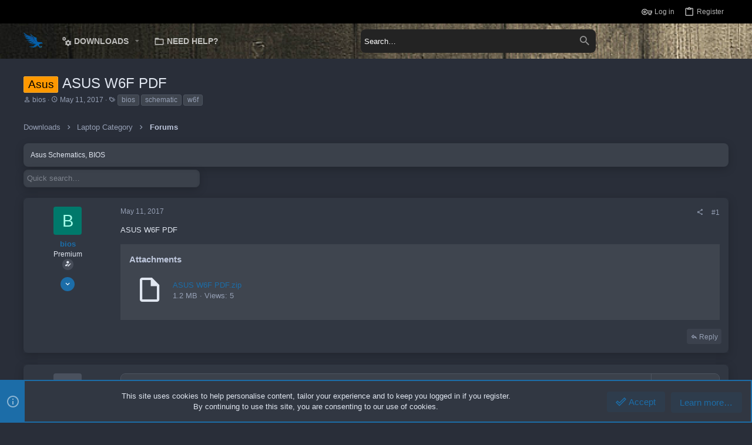

--- FILE ---
content_type: text/html; charset=utf-8
request_url: https://www.google.com/recaptcha/api2/aframe
body_size: 267
content:
<!DOCTYPE HTML><html><head><meta http-equiv="content-type" content="text/html; charset=UTF-8"></head><body><script nonce="-KMH58CuhK3wy84o5yuOsw">/** Anti-fraud and anti-abuse applications only. See google.com/recaptcha */ try{var clients={'sodar':'https://pagead2.googlesyndication.com/pagead/sodar?'};window.addEventListener("message",function(a){try{if(a.source===window.parent){var b=JSON.parse(a.data);var c=clients[b['id']];if(c){var d=document.createElement('img');d.src=c+b['params']+'&rc='+(localStorage.getItem("rc::a")?sessionStorage.getItem("rc::b"):"");window.document.body.appendChild(d);sessionStorage.setItem("rc::e",parseInt(sessionStorage.getItem("rc::e")||0)+1);localStorage.setItem("rc::h",'1769105168451');}}}catch(b){}});window.parent.postMessage("_grecaptcha_ready", "*");}catch(b){}</script></body></html>

--- FILE ---
content_type: application/javascript
request_url: https://schematic.vn/js/xf/editor-compiled.js?_v=a5042003
body_size: 167962
content:
/*
 froala_editor v3.2.7 (https://www.froala.com/wysiwyg-editor)
 License https://froala.com/wysiwyg-editor/terms/
 Copyright 2014-2021 Froala Labs
 @source http://purl.eligrey.com/github/classList.js/blob/master/classList.js */
'use strict';(function(d,a){"object"===typeof exports&&"undefined"!==typeof module?module.exports=a():"function"===typeof define&&define.amd?define(a):d.FroalaEditor=a()})(this,function(){function d(b){"@babel/helpers - typeof";d="function"===typeof Symbol&&"symbol"===typeof Symbol.iterator?function(b){return typeof b}:function(b){return b&&"function"===typeof Symbol&&b.constructor===Symbol&&b!==Symbol.prototype?"symbol":typeof b};return d(b)}function a(b,c,d){if("string"===typeof b){var e=document.querySelectorAll(b);
c&&c.iframe_document&&(e=c.iframe_document.querySelectorAll(b));b=[];for(var g=0;g<e.length;g++){var J=e[g]["data-froala.editor"];J?(console.warn("Froala Editor instance already exists."),b.push(J)):b.push(new a.Bootstrap(e[g],c,d))}return 1==b.length?b[0]:b}return new a.Bootstrap(b,c,d)}function c(b){if("touchend"===b.type&&!this.$el.data("touched"))return!0;if(1===b.which||!b.which){this.$el.off("mousedown.init touchstart.init touchmove.init touchend.init dragenter.init focus.init");this.load(V.MODULES);
this.load(V.PLUGINS);var a=b.originalEvent&&b.originalEvent.originalTarget;a&&"IMG"===a.tagName&&f(a).trigger("mousedown");"undefined"===typeof this.ul&&this.destroy();if("touchend"===b.type&&this.image&&b.originalEvent&&b.originalEvent.target&&f(b.originalEvent.target).is("img")){var c=this;setTimeout(function(){c.image.edit(f(b.originalEvent.target))},100)}this.ready=!0;this.events.trigger("initialized")}}function k(){this.doc=this.$el.get(0).ownerDocument;this.win="defaultView"in this.doc?this.doc.defaultView:
this.doc.parentWindow;this.$doc=f(this.doc);this.$win=f(this.win);this.opts.pluginsEnabled||(this.opts.pluginsEnabled=Object.keys(V.PLUGINS));this.opts.initOnClick?(this.load(V.MODULES),this.$el.on("touchstart.init",function(){f(this).data("touched",!0)}),this.$el.on("touchmove.init",function(){f(this).removeData("touched")}),this.$el.on("mousedown.init touchend.init dragenter.init focus.init",c.bind(this)),this.events.trigger("initializationDelayed")):(this.load(V.MODULES),this.load(V.PLUGINS),f(this.o_win).scrollTop(this.c_scroll),
"undefined"===typeof this.ul&&this.destroy(),this.ready=!0,this.events.trigger("initialized"))}Element.prototype.matches||(Element.prototype.matches=Element.prototype.msMatchesSelector||Element.prototype.webkitMatchesSelector);Element.prototype.closest||(Element.prototype.closest=function(b){var a=this;if(!document.documentElement.contains(a))return null;do{if(a.matches(b))return a;a=a.parentElement||a.parentNode}while(null!==a&&1===a.nodeType);return null});Element.prototype.matches||(Element.prototype.matches=
Element.prototype.matchesSelector||Element.prototype.mozMatchesSelector||Element.prototype.msMatchesSelector||Element.prototype.oMatchesSelector||Element.prototype.webkitMatchesSelector||function(b){b=(this.document||this.ownerDocument).querySelectorAll(b);for(var a=b.length;0<=--a&&b.item(a)!==this;);return-1<a});Array.isArray||(Array.isArray=function(b){return"[object Array]"===Object.prototype.toString.call(b)});"function"!=typeof Object.assign&&Object.defineProperty(Object,"assign",{value:function(b,
a){if(null==b)throw new TypeError("Cannot convert undefined or null to object");for(var c=Object(b),e=1;e<arguments.length;e++){var g=arguments[e];if(null!=g)for(var d in g)Object.prototype.hasOwnProperty.call(g,d)&&(c[d]=g[d])}return c},writable:!0,configurable:!0});(function(){function b(b,e){var g=b[e];b[e]=function(b){var e=!1,d=!1;if(b&&!Array.isArray(b)&&(b.match(a)||b.match(c))){this.parentNode||(l.appendChild(this),d=!0);var A=this.parentNode;this.id||(this.id="rootedQuerySelector_id_".concat((new Date).getTime()),
e=!0);b=g.call(A,b.replace(a,"#".concat(this.id)).replace(c,",#".concat(this.id)));e&&(this.id="");d&&l.removeChild(this);return b}return g.call(this,b)}}var a=/^\s*:scope/gi,c=/,\s*:scope/gi,l=document.createElement("div");try{var g=l.querySelectorAll(":scope *");if(!g||Array.isArray(g))throw"error";}catch(J){b(Element.prototype,"querySelector"),b(Element.prototype,"querySelectorAll"),b(HTMLElement.prototype,"querySelector"),b(HTMLElement.prototype,"querySelectorAll")}})();"document"in self&&("classList"in
document.createElement("_")&&(!document.createElementNS||"classList"in document.createElementNS("http://www.w3.org/2000/svg","g"))||!function(b){if("Element"in b){b=b.Element.prototype;var a=Object,c=String.prototype.trim||function(){return this.replace(/^\s+|\s+$/g,"")},l=Array.prototype.indexOf||function(b){for(var a=0,c=this.length;c>a;a++)if(a in this&&this[a]===b)return a;return-1},g=function(b,a){this.name=b;this.code=DOMException[b];this.message=a},d=function(b,a){if(""===a)throw new g("SYNTAX_ERR",
"The token must not be empty.");if(/\s/.test(a))throw new g("INVALID_CHARACTER_ERR","The token must not contain space characters.");return l.call(b,a)},A=function(b){var a=c.call(b.getAttribute("class")||"");a=a?a.split(/\s+/):[];for(var e=0,g=a.length;g>e;e++)this.push(a[e]);this._updateClassName=function(){b.setAttribute("class",this.toString())}},f=A.prototype=[],Z=function(){return new A(this)};if(g.prototype=Error.prototype,f.item=function(b){return this[b]||null},f.contains=function(b){return~d(this,
b+"")},f.add=function(){var b=arguments,a=0,c=b.length,e=!1;do{var g=b[a]+"";~d(this,g)||(this.push(g),e=!0)}while(++a<c);e&&this._updateClassName()},f.remove=function(){var b,a=arguments,c=0,e=a.length,g=!1;do{var l=a[c]+"";for(b=d(this,l);~b;)this.splice(b,1),g=!0,b=d(this,l)}while(++c<e);g&&this._updateClassName()},f.toggle=function(b,a){var c=this.contains(b),e=c?!0!==a&&"remove":!1!==a&&"add";return e&&this[e](b),!0===a||!1===a?a:!c},f.replace=function(b,a){b=d(b+"");~b&&(this.splice(b,1,a),
this._updateClassName())},f.toString=function(){return this.join(" ")},a.defineProperty){f={get:Z,enumerable:!0,configurable:!0};try{a.defineProperty(b,"classList",f)}catch(D){void 0!==D.number&&-2146823252!==D.number||(f.enumerable=!1,a.defineProperty(b,"classList",f))}}else a.prototype.__defineGetter__&&b.__defineGetter__("classList",Z)}}(self),function(){var b=document.createElement("_");if(b.classList.add("c1","c2"),!b.classList.contains("c2")){var a=function(b){var a=DOMTokenList.prototype[b];
DOMTokenList.prototype[b]=function(b){var c,e=arguments.length;for(c=0;e>c;c++)b=arguments[c],a.call(this,b)}};a("add");a("remove")}if(b.classList.toggle("c3",!1),b.classList.contains("c3")){var c=DOMTokenList.prototype.toggle;DOMTokenList.prototype.toggle=function(b,a){return 1 in arguments&&!this.contains(b)==!a?a:c.call(this,b)}}"replace"in document.createElement("_").classList||(DOMTokenList.prototype.replace=function(b,a){var c=this.toString().split(" ");b=c.indexOf(b+"");~b&&(c=c.slice(b),this.remove.apply(this,
c),this.add(a),this.add.apply(this,c.slice(1)))});b=null}());a.RegisterPlugins=function(b){for(var c=0;c<b.length;c++)b[c].call(a)};Object.assign(a,{DEFAULTS:{initOnClick:!1,pluginsEnabled:null},MODULES:{},PLUGINS:{},VERSION:"3.2.7",INSTANCES:[],OPTS_MAPPING:{},SHARED:{},ID:0});a.MODULES.node=function(b){function c(b){return b&&"IFRAME"!==b.tagName?Array.prototype.slice.call(b.childNodes||[]):[]}function d(b){return b&&b.nodeType===Node.ELEMENT_NODE?0<=a.BLOCK_TAGS.indexOf(b.tagName.toLowerCase()):
!1}function l(b){var a={};if(b=b.attributes)for(var c=0;c<b.length;c++){var e=b[c];a[e.nodeName]=e.value}return a}function g(b){var a="";b=l(b);for(var c=Object.keys(b).sort(),e=0;e<c.length;e++){var g=c[e],d=b[g];0>d.indexOf("'")&&0<=d.indexOf('"')?a+=" ".concat(g,"='").concat(d,"'"):(0<=d.indexOf('"')&&0<=d.indexOf("'")&&(d=d.replace(/"/g,"&quot;")),a+=" ".concat(g,'="').concat(d,'"'))}return a}function J(a,c){"undefined"===typeof c&&(c=!0);for(a=a.previousSibling;a&&c&&b.node.hasClass(a,"fr-marker");)a=
a.previousSibling;return a?a.nodeType===Node.TEXT_NODE&&""===a.textContent?J(a):!1:!0}function A(a,c){"undefined"===typeof c&&(c=!0);for(a=a.nextSibling;a&&c&&b.node.hasClass(a,"fr-marker");)a=a.nextSibling;return a?a.nodeType===Node.TEXT_NODE&&""===a.textContent?A(a):!1:!0}function f(a){return a===b.el}var Z=b.$;return{isBlock:d,isEmpty:function(e,g){if(!e)return!0;if(e.querySelector("table"))return!1;var l=c(e);1===l.length&&d(l[0])&&(l=c(l[0]));for(var A=!1,J=0;J<l.length;J++){var Z=l[J];if(!g||
!b.node.hasClass(Z,"fr-marker"))if(Z.nodeType!==Node.TEXT_NODE||0!==Z.textContent.length){if("BR"!==Z.tagName&&0<(Z.textContent||"").replace(/\u200B/gi,"").replace(/\n/g,"").length||A)return!1;"BR"===Z.tagName&&(A=!0)}}return e.querySelectorAll(a.VOID_ELEMENTS.join(",")).length-e.querySelectorAll("br").length||e.querySelector("".concat(b.opts.htmlAllowedEmptyTags.join(":not(.fr-marker),"),":not(.fr-marker)"))||1<e.querySelectorAll(a.BLOCK_TAGS.join(",")).length||e.querySelector("".concat(b.opts.htmlDoNotWrapTags.join(":not(.fr-marker),"),
":not(.fr-marker)"))?!1:!0},blockParent:function(a){for(;a&&a.parentNode!==b.el&&(!a.parentNode||!b.node.hasClass(a.parentNode,"fr-inner"));)if(a=a.parentNode,d(a))return a;return null},deepestParent:function(c,e,g){"undefined"===typeof e&&(e=[]);"undefined"===typeof g&&(g=!0);e.push(b.el);if(0<=e.indexOf(c.parentNode)||c.parentNode&&b.node.hasClass(c.parentNode,"fr-inner")||c.parentNode&&0<=a.SIMPLE_ENTER_TAGS.indexOf(c.parentNode.tagName)&&g)return null;for(;!(!(0>e.indexOf(c.parentNode)&&c.parentNode)||
b.node.hasClass(c.parentNode,"fr-inner")||!(0>a.SIMPLE_ENTER_TAGS.indexOf(c.parentNode.tagName))&&g||d(c)&&!d(c.parentNode)||d(c)&&d(c.parentNode)&&g);)c=c.parentNode;return c},rawAttributes:l,attributes:g,clearAttributes:function(b){for(var a=b.attributes,c=a.length-1;0<=c;c--)b.removeAttribute(a[c].nodeName)},openTagString:function(b){return"<".concat(b.tagName.toLowerCase()).concat(g(b),">")},closeTagString:function(b){return"</".concat(b.tagName.toLowerCase(),">")},isFirstSibling:J,isLastSibling:A,
isList:function(b){return b?0<=["UL","OL"].indexOf(b.tagName):!1},isLink:function(b){return b&&b.nodeType===Node.ELEMENT_NODE?"a"===b.tagName.toLowerCase():!1},isElement:f,contents:c,isVoid:function(b){return b&&b.nodeType===Node.ELEMENT_NODE&&0<=a.VOID_ELEMENTS.indexOf((b.tagName||"").toLowerCase())},hasFocus:function(a){return a===b.doc.activeElement&&(!b.doc.hasFocus||b.doc.hasFocus())&&!!(f(a)||a.type||a.href||~a.tabIndex)},isEditable:function(b){return(!b.getAttribute||"false"!==b.getAttribute("contenteditable"))&&
0>["STYLE","SCRIPT"].indexOf(b.tagName)},isDeletable:function(b){return b&&b.nodeType===Node.ELEMENT_NODE&&b.getAttribute("class")&&0<=(b.getAttribute("class")||"").indexOf("fr-deletable")},hasClass:function(b,a){b instanceof Z&&(b=b.get(0));return b&&b.classList&&b.classList.contains(a)},filter:function(a){return b.browser.msie?a:{acceptNode:a}}}};Object.assign(a.DEFAULTS,{DOMPurify:window.DOMPurify,htmlAllowedTags:"a abbr address area article aside audio b base bdi bdo blockquote br button canvas caption cite code col colgroup datalist dd del details dfn dialog div dl dt em embed fieldset figcaption figure footer form h1 h2 h3 h4 h5 h6 header hgroup hr i iframe img input ins kbd keygen label legend li link main map mark menu menuitem meter nav noscript object ol optgroup option output p param pre progress queue rp rt ruby s samp script style section select small source span strike strong sub summary sup table tbody td textarea tfoot th thead time tr track u ul var video wbr".split(" "),
htmlRemoveTags:["script","style"],htmlAllowedAttrs:"accept accept-charset accesskey action align allowfullscreen allowtransparency alt async autocomplete autofocus autoplay autosave background bgcolor border charset cellpadding cellspacing checked cite class color cols colspan content contenteditable contextmenu controls coords data data-.* datetime default defer dir dirname disabled download draggable dropzone enctype for form formaction frameborder headers height hidden high href hreflang http-equiv icon id ismap itemprop keytype kind label lang language list loop low max maxlength media method min mozallowfullscreen multiple muted name novalidate open optimum pattern ping placeholder playsinline poster preload pubdate radiogroup readonly rel required reversed rows rowspan sandbox scope scoped scrolling seamless selected shape size sizes span src srcdoc srclang srcset start step summary spellcheck style tabindex target title type translate usemap value valign webkitallowfullscreen width wrap".split(" "),
htmlAllowedStyleProps:[".*"],htmlAllowComments:!0,htmlUntouched:!1,fullPage:!1});a.HTML5Map={B:"STRONG",I:"EM",STRIKE:"S"};a.MODULES.clean=function(b){function c(a){if(a.nodeType===Node.ELEMENT_NODE&&a.getAttribute("class")&&0<=a.getAttribute("class").indexOf("fr-marker"))return!1;var w=b.node.contents(a),h;for(h=0;h<w.length;h++)w[h].nodeType!==Node.ELEMENT_NODE||b.node.isVoid(w[h])?w[h].nodeType===Node.TEXT_NODE&&(w[h].textContent=w[h].textContent.replace(/\u200b/g,"")):w[h].textContent.replace(/\u200b/g,
"").length!==w[h].textContent.length&&c(w[h]);if(a.nodeType===Node.ELEMENT_NODE&&!b.node.isVoid(a)){a.normalize();w=b.node.contents(a);var m=a.querySelectorAll(".fr-marker");if(0===w.length-m.length){for(h=0;h<w.length;h++)if(w[h].nodeType===Node.ELEMENT_NODE&&0>(w[h].getAttribute("class")||"").indexOf("fr-marker"))return!1;for(h=0;h<m.length;h++)a.parentNode.insertBefore(m[h].cloneNode(!0),a);a.parentNode.removeChild(a);return!1}}}function d(a,c){if(a.nodeType===Node.COMMENT_NODE)return"\x3c!--".concat(a.nodeValue,
"--\x3e");if(a.nodeType===Node.TEXT_NODE)return c?a.textContent.replace(/&/g,"&amp;").replace(/</g,"&lt;").replace(/>/g,"&gt;"):a.textContent.replace(/&/g,"&amp;").replace(/</g,"&lt;").replace(/>/g,"&gt;").replace(/\u00A0/g,"&nbsp;").replace(/\u0009/g,"");if(a.nodeType!==Node.ELEMENT_NODE||a.nodeType===Node.ELEMENT_NODE&&0<=["STYLE","SCRIPT","NOSCRIPT"].indexOf(a.tagName))return a.outerHTML;if(a.nodeType===Node.ELEMENT_NODE&&"svg"===a.tagName)return c=document.createElement("div"),a=a.cloneNode(!0),
c.appendChild(a),c.innerHTML;if("IFRAME"===a.tagName)return a.outerHTML.replace(/&lt;/g,"<").replace(/&gt;/g,">");var h=a.childNodes;if(0===h.length)return a.outerHTML;for(var m="",w=0;w<h.length;w++)"PRE"===a.tagName&&(c=!0),m+=d(h[w],c);return b.node.openTagString(a)+m+b.node.closeTagString(a)}function l(b){S=[];b=b.replace(/<script\b[^<]*(?:(?!<\/script>)<[^<]*)*<\/script>/gi,function(b){S.push(b);return"[FROALA.EDITOR.SCRIPT ".concat(S.length-1,"]")});b=b.replace(/<noscript\b[^<]*(?:(?!<\/noscript>)<[^<]*)*<\/noscript>/gi,
function(b){S.push(b);return"[FROALA.EDITOR.NOSCRIPT ".concat(S.length-1,"]")});b=b.replace(/<meta((?:[\w\W]*?)) http-equiv="/g,'<meta$1 data-fr-http-equiv="');return b=b.replace(/<img((?:[\w\W]*?)) src="/g,'<img$1 data-fr-src="')}function g(a){a=a.replace(/\[FROALA\.EDITOR\.SCRIPT ([\d]*)\]/gi,function(a,c){return 0<=b.opts.htmlRemoveTags.indexOf("script")?"":S[parseInt(c,10)]});a=a.replace(/\[FROALA\.EDITOR\.NOSCRIPT ([\d]*)\]/gi,function(a,c){if(0<=b.opts.htmlRemoveTags.indexOf("noscript"))return"";
c=S[parseInt(c,10)].replace(/&lt;/g,"<").replace(/&gt;/g,">");(a=k(c))&&a.length&&(c=f(a.html(),na),a.html(c),c=a.get(0).outerHTML);return c});return a=a.replace(/<img((?:[\w\W]*?)) data-fr-src="/g,'<img$1 src="')}function J(b){b=b.replace(/;;/gi,";");b=b.replace(/^;/gi,"");";"!==b.charAt(b.length)&&(b+=";");return b}function A(a){for(var c in a)if(Object.prototype.hasOwnProperty.call(a,c)){var h=c.match(da),m=null;"style"===c&&b.opts.htmlAllowedStyleProps.length&&(m=a[c].match(K));h&&m?a[c]=J(m.join(";")):
(!h||"style"===c&&!m)&&delete a[c]}h="";m=Object.keys(a).sort();for(var e=0;e<m.length;e++)c=m[e],h=0>a[c].indexOf('"')?h+" ".concat(c,'="').concat(a[c],'"'):h+" ".concat(c,"='").concat(a[c],"'");return h}function f(a,c){var h=document.implementation.createHTMLDocument("Froala DOC").createElement("DIV");k(h).append(a);var m="";if(h){var e=b.node.contents(h);for(a=0;a<e.length;a++)c(e[a]);e=b.node.contents(h);for(a=0;a<e.length;a++)m+=d(e[a])}return m}function Z(a,c,h){var m=a=l(a),e=null;b.opts.fullPage&&
(m=b.html.extractNode(a,"body")||(0<=a.indexOf("<body")?"":a),h&&(e=b.html.extractNode(a,"head")||""));m=f(m,c);e&&(e=f(e,c));c=m;var E=a;b.opts.fullPage&&(a=b.html.extractDoctype(E),h=A(b.html.extractNodeAttrs(E,"html")),e=null===e?b.html.extractNode(E,"head")||"<title></title>":e,m=A(b.html.extractNodeAttrs(E,"head")),E=A(b.html.extractNodeAttrs(E,"body")),c="".concat(a,"<html").concat(h,"><head").concat(m,">").concat(e,"</head><body").concat(E,">").concat(c,"</body></html>"));return g(c)}function D(a){var c=
b.doc.createElement("DIV");c.innerText=a;return c.textContent}function F(c){if("SPAN"===c.tagName&&0<=(c.getAttribute("class")||"").indexOf("fr-marker"))return!1;"PRE"===c.tagName&&y(c);c.nodeType===Node.ELEMENT_NODE&&(c.getAttribute("data-fr-src")&&0!==c.getAttribute("data-fr-src").indexOf("blob:")&&c.setAttribute("data-fr-src",b.helpers.sanitizeURL(D(c.getAttribute("data-fr-src")))),c.getAttribute("href")&&c.setAttribute("href",b.helpers.sanitizeURL(D(c.getAttribute("href")))),c.getAttribute("src")&&
c.setAttribute("src",b.helpers.sanitizeURL(D(c.getAttribute("src")))),c.getAttribute("srcdoc")&&c.setAttribute("srcdoc",b.clean.html(c.getAttribute("srcdoc"))),0<=["TABLE","TBODY","TFOOT","TR"].indexOf(c.tagName)&&(c.innerHTML=c.innerHTML.trim()));if(!b.opts.pasteAllowLocalImages&&c.nodeType===Node.ELEMENT_NODE&&"IMG"===c.tagName&&c.getAttribute("data-fr-src")&&0===c.getAttribute("data-fr-src").indexOf("file://"))return c.parentNode.removeChild(c),!1;if(c.nodeType===Node.ELEMENT_NODE&&a.HTML5Map[c.tagName]&&
""===b.node.attributes(c)){var e=a.HTML5Map[c.tagName];e="<".concat(e,">").concat(c.innerHTML,"</").concat(e,">");c.insertAdjacentHTML("beforebegin",e);c=c.previousSibling;c.parentNode.removeChild(c.nextSibling)}if(b.opts.htmlAllowComments||c.nodeType!==Node.COMMENT_NODE)if(c.tagName&&c.tagName.match(pa))"STYLE"==c.tagName&&b.helpers.isMac()&&function(){var b=c.innerHTML.trim(),a=[],h=/{([^}]+)}/g,m;for(b=b.replace(/\/\*[\s\S]*?\*\/|([^\\:]|^)\/\/.*|\x3c!--[\s\S]*?--\x3e$/,"");m=h.exec(b);)a.push(m[1]);
h=function(h){var m=b.substring(0,b.indexOf("{")).trim();0==!/^[a-z_-][a-z\d_-]*$/i.test(m)&&c.parentNode.querySelectorAll(m).forEach(function(b){b.removeAttribute("class");b.setAttribute("style",a[h])});b=b.substring(b.indexOf("}")+1)};for(m=0;-1!=b.indexOf("{");m++)h(m)}(),c.parentNode.removeChild(c);else if(c.tagName&&!c.tagName.match(r))"svg"===c.tagName?c.parentNode.removeChild(c):b.browser.safari&&"path"===c.tagName&&c.parentNode&&"svg"===c.parentNode.tagName||(c.outerHTML=c.innerHTML);else{if(e=
c.attributes)for(var h=e.length-1;0<=h;h--){var m=e[h],aa=m.nodeName.match(da),E=null;"style"===m.nodeName&&b.opts.htmlAllowedStyleProps.length&&(E=m.value.match(K));aa&&E?m.value=J(E.join(";")):(!aa||"style"===m.nodeName&&!E)&&c.removeAttribute(m.nodeName)}}else 0!==c.data.indexOf("[FROALA.EDITOR")&&c.parentNode.removeChild(c)}function na(a){for(var c=b.node.contents(a),h=0;h<c.length;h++)c[h].nodeType!==Node.TEXT_NODE&&na(c[h]);F(a)}function y(b){var a=b.innerHTML;0<=a.indexOf("\n")&&(b.innerHTML=
a.replace(/\n/g,"<br>"))}var k=b.$,r,pa,da,K,S=[];return{_init:function(){b.opts.fullPage&&k.merge(b.opts.htmlAllowedTags,"head title style link base body html meta".split(" "))},html:function(a,c,h,m){"undefined"===typeof c&&(c=[]);"undefined"===typeof h&&(h=[]);m=k.merge([],b.opts.htmlAllowedTags);var e;for(e=0;e<c.length;e++)0<=m.indexOf(c[e])&&m.splice(m.indexOf(c[e]),1);c=k.merge([],b.opts.htmlAllowedAttrs);for(e=0;e<h.length;e++)0<=c.indexOf(h[e])&&c.splice(c.indexOf(h[e]),1);c.push("data-fr-.*");
c.push("fr-.*");r=new RegExp("^".concat(m.join("$|^"),"$"),"gi");da=new RegExp("^".concat(c.join("$|^"),"$"),"gi");pa=new RegExp("^".concat(b.opts.htmlRemoveTags.join("$|^"),"$"),"gi");K=b.opts.htmlAllowedStyleProps.length?new RegExp("((^|;|\\s)".concat(b.opts.htmlAllowedStyleProps.join(":.+?(?=;|$))|((^|;|\\s)"),":.+?(?=(;)|$))"),"gi"):null;a=Z(a,na,!0);"undefined"!==typeof b.opts.DOMPurify&&(a=b.opts.DOMPurify.sanitize(a));return a},toHTML5:function(){var c=b.el.querySelectorAll(Object.keys(a.HTML5Map).join(","));
if(c.length){var e=!1;b.el.querySelector(".fr-marker")||(b.selection.save(),e=!0);for(var h=0;h<c.length;h++)""===b.node.attributes(c[h])&&k(c[h]).replaceWith("<".concat(a.HTML5Map[c[h].tagName],">").concat(c[h].innerHTML,"</").concat(a.HTML5Map[c[h].tagName],">"));e&&b.selection.restore()}},tables:function(){for(var a=b.el.querySelectorAll("tr"),c=0;c<a.length;c++){for(var h=a[c].children,m=!0,e=0;e<h.length;e++)if("TH"!==h[e].tagName){m=!1;break}if(!1!==m&&0!==h.length){for(h=a[c];h&&"TABLE"!==
h.tagName&&"THEAD"!==h.tagName;)h=h.parentNode;m=h;"THEAD"!==m.tagName&&(m=b.doc.createElement("THEAD"),h.insertBefore(m,h.firstChild));m.appendChild(a[c])}}},lists:function(){var a=[];do{if(a.length){a=a[0];var c=b.doc.createElement("ul");a.parentNode.insertBefore(c,a);do{var h=a;a=a.nextSibling;c.appendChild(h)}while(a&&"LI"===a.tagName)}a=[];c=b.el.querySelectorAll("li");for(h=0;h<c.length;h++)b.node.isList(c[h].parentNode)||a.push(c[h])}while(0<a.length);a=b.el.querySelectorAll("ol + ol, ul + ul");
for(c=0;c<a.length;c++)if(h=a[c],b.node.isList(h.previousSibling)&&b.node.openTagString(h)===b.node.openTagString(h.previousSibling)){for(var m=b.node.contents(h),e=0;e<m.length;e++)h.previousSibling.appendChild(m[e]);h.parentNode.removeChild(h)}a=b.el.querySelectorAll("ul, ol");for(c=0;c<a.length;c++)for(h=b.node.contents(a[c]),m=null,e=h.length-1;0<=e;e--)!h[e].tagName&&b.opts.htmlUntouched?m=null:"LI"!==h[e].tagName&&"UL"!=h[e].tagName&&"OL"!=h[e].tagName?(m||(m=k(b.doc.createElement("LI")),m.insertBefore(h[e])),
m.prepend(h[e])):m=null;do{c=!1;h=b.el.querySelectorAll("li:empty");for(a=0;a<h.length;a++)h[a].parentNode.removeChild(h[a]);h=b.el.querySelectorAll("ul, ol");for(a=0;a<h.length;a++)m=h[a],m.querySelector("LI")||(c=!0,m.parentNode.removeChild(m))}while(!0===c);a=b.el.querySelectorAll("ul > ul, ol > ol, ul > ol, ol > ul");for(c=0;c<a.length;c++)h=a[c],(m=h.previousSibling)&&("LI"===m.tagName?m.appendChild(h):k(h).wrap("<li></li>"));a=b.el.querySelectorAll("li > ul, li > ol");for(c=0;c<a.length;c++)if(h=
a[c],h.nextSibling)for(m=h.nextSibling;0<m.childNodes.length;)h.append(m.childNodes[0]);a=b.el.querySelectorAll("li > ul, li > ol");for(c=0;c<a.length;c++)if(h=a[c],b.node.isFirstSibling(h)&&"none"!=h.parentNode.style.listStyleType)k(h).before("<br/>");else if(h.previousSibling&&"BR"===h.previousSibling.tagName){for(m=h.previousSibling.previousSibling;m&&b.node.hasClass(m,"fr-marker");)m=m.previousSibling;m&&"BR"!==m.tagName&&k(h.previousSibling).remove()}a=b.el.querySelectorAll("li:empty");for(c=
0;c<a.length;c++)k(a[c]).remove()},invisibleSpaces:function(a){return a.replace(/\u200b/g,"").length===a.length?a:b.clean.exec(a,c)},exec:Z}};a.XS=0;a.SM=1;a.MD=2;a.LG=3;a.LinkRegExCommon="[".concat("a-z\\u0080-\\u009f\\u00a1-\\uffff0-9-_\\.","]{1,}");a.LinkRegExEnd="((:[0-9]{1,5})|)(((\\/|\\?|#)[a-z\\u00a1-\\uffff0-9@?\\|!^=%&amp;\\/~+#-\\'*-_{}]*)|())";a.LinkRegExTLD="((".concat(a.LinkRegExCommon,")(\\.(com|net|org|edu|mil|gov|co|biz|info|me|dev)))");a.LinkRegExHTTP="((ftp|http|https):\\/\\/".concat(a.LinkRegExCommon,
")");a.LinkRegExAuth="((ftp|http|https):\\/\\/[\\u0021-\\uffff]{1,}@".concat(a.LinkRegExCommon,")");a.LinkRegExWWW="(www\\.".concat(a.LinkRegExCommon,"\\.[a-z0-9-]{2,24})");a.LinkRegEx="(".concat(a.LinkRegExTLD,"|").concat(a.LinkRegExHTTP,"|").concat(a.LinkRegExWWW,"|").concat(a.LinkRegExAuth,")").concat(a.LinkRegExEnd);a.LinkProtocols=["mailto","tel","sms","notes","data"];a.MAIL_REGEX=/.+@.+\..+/i;a.MODULES.helpers=function(b){function c(){return/(iPad|iPhone|iPod)/g.test(navigator.userAgent)&&!g()}
function n(){return/(Android)/g.test(navigator.userAgent)&&!g()}function l(){return/(Blackberry)/g.test(navigator.userAgent)}function g(){return/(Windows Phone)/gi.test(navigator.userAgent)}var J=b.$,A,f=null;return{_init:function(){var a={};var c=-1;if("Microsoft Internet Explorer"===navigator.appName){var e=navigator.userAgent;var g=/MSIE ([0-9]{1,}[\.0-9]{0,})/;null!==g.exec(e)&&(c=parseFloat(RegExp.$1))}else"Netscape"===navigator.appName&&(e=navigator.userAgent,g=/Trident\/.*rv:([0-9]{1,}[\.0-9]{0,})/,
null!==g.exec(e)&&(c=parseFloat(RegExp.$1)));0<c?a.msie=!0:(e=navigator.userAgent.toLowerCase(),e=/(edge)[ /]([\w.]+)/.exec(e)||/(chrome)[ /]([\w.]+)/.exec(e)||/(webkit)[ /]([\w.]+)/.exec(e)||/(opera)(?:.*version|)[ /]([\w.]+)/.exec(e)||/(msie) ([\w.]+)/.exec(e)||0>e.indexOf("compatible")&&/(mozilla)(?:.*? rv:([\w.]+)|)/.exec(e)||[],g=e[1]||"",e[1]&&(a[g]=!0),a.chrome?a.webkit=!0:a.webkit&&(a.safari=!0));a.msie&&(a.version=c);b.browser=a},isIOS:c,isMac:function(){null===f&&(f=0<=navigator.platform.toUpperCase().indexOf("MAC"));
return f},isAndroid:n,isBlackberry:l,isWindowsPhone:g,isMobile:function(){return n()||c()||l()},isEmail:function(b){return/^(https?:|ftps?:|)\/\//i.test(b)?!1:a.MAIL_REGEX.test(b)},requestAnimationFrame:function(){return window.requestAnimationFrame||window.webkitRequestAnimationFrame||window.mozRequestAnimationFrame||function(b){window.setTimeout(b,1E3/60)}},getPX:function(b){return parseInt(b,10)||0},screenSize:function(c){try{var e=0;e=c?b.$box.width():b.$sc.width();if(768>e)return a.XS;if(768<=
e&&992>e)return a.SM;if(992<=e&&1200>e)return a.MD;if(1200<=e)return a.LG}catch(F){return a.LG}},isTouch:function(){return"ontouchstart"in window||window.DocumentTouch&&document instanceof window.DocumentTouch},sanitizeURL:function(b){var c=/^([A-Za-z]:(\\){1,2}|[A-Za-z]:((\\){1,2}[^\\]+)+)(\\)?$/i;return/^(https?:|ftps?:|)\/\//i.test(b)||c.test(b)||(new RegExp("^(".concat(a.LinkProtocols.join("|"),"):"),"i")).test(b)?b:b=encodeURIComponent(b).replace(/%23/g,"#").replace(/%2F/g,"/").replace(/%25/g,
"%").replace(/mailto%3A/gi,"mailto:").replace(/file%3A/gi,"file:").replace(/sms%3A/gi,"sms:").replace(/tel%3A/gi,"tel:").replace(/notes%3A/gi,"notes:").replace(/data%3Aimage/gi,"data:image").replace(/blob%3A/gi,"blob:").replace(/%3A(\d)/gi,":$1").replace(/webkit-fake-url%3A/gi,"webkit-fake-url:").replace(/%3F/g,"?").replace(/%3D/g,"=").replace(/%26/g,"&").replace(/&amp;/g,"&").replace(/%2C/g,",").replace(/%3B/g,";").replace(/%2B/g,"+").replace(/%40/g,"@").replace(/%5B/g,"[").replace(/%5D/g,"]").replace(/%7B/g,
"{").replace(/%7D/g,"}")},isArray:function(b){return b&&!Object.prototype.propertyIsEnumerable.call(b,"length")&&"object"===d(b)&&"number"===typeof b.length},RGBToHex:function(b){function a(b){return"0".concat(parseInt(b,10).toString(16)).slice(-2)}try{if(!b||"transparent"===b)return"";if(/^#[0-9A-F]{6}$/i.test(b))return b;b=b.match(/^rgb\((\d+),\s*(\d+),\s*(\d+)\)$/);return"#".concat(a(b[1])).concat(a(b[2])).concat(a(b[3])).toUpperCase()}catch(F){return null}},HEXtoRGB:function(b){b=b.replace(/^#?([a-f\d])([a-f\d])([a-f\d])$/i,
function(b,a,c,e){return a+a+c+c+e+e});return(b=/^#?([a-f\d]{2})([a-f\d]{2})([a-f\d]{2})$/i.exec(b))?"rgb(".concat(parseInt(b[1],16),", ").concat(parseInt(b[2],16),", ").concat(parseInt(b[3],16),")"):""},isURL:function(b){if(!/^(https?:|ftps?:|)\/\//i.test(b))return!1;b=String(b).replace(/</g,"%3C").replace(/>/g,"%3E").replace(/"/g,"%22").replace(/ /g,"%20");return(new RegExp("^".concat(a.LinkRegExHTTP).concat(a.LinkRegExEnd,"$"),"gi")).test(b)},getAlignment:function(a){a.css||(a=J(a));a=(a.css("text-align")||
"").replace(/-(.*)-/g,"");if(0>["left","right","justify","center"].indexOf(a)){if(!A){a=J('<div dir="'.concat("rtl"===b.opts.direction?"rtl":"auto",'" style="text-align: ').concat(b.$el.css("text-align"),'; position: fixed; left: -3000px;"><span id="s1">.</span><span id="s2">.</span></div>'));J("body").first().append(a);var c=a.find("#s1").get(0).getBoundingClientRect().left,e=a.find("#s2").get(0).getBoundingClientRect().left;a.remove();A=c<e?"left":"right"}a=A}return a},scrollTop:function(){return b.o_win.pageYOffset?
b.o_win.pageYOffset:b.o_doc.documentElement&&b.o_doc.documentElement.scrollTop?b.o_doc.documentElement.scrollTop:b.o_doc.body.scrollTop?b.o_doc.body.scrollTop:0},scrollLeft:function(){return b.o_win.pageXOffset?b.o_win.pageXOffset:b.o_doc.documentElement&&b.o_doc.documentElement.scrollLeft?b.o_doc.documentElement.scrollLeft:b.o_doc.body.scrollLeft?b.o_doc.body.scrollLeft:0},isInViewPort:function(b){b=b.getBoundingClientRect();b={top:Math.round(b.top),bottom:Math.round(b.bottom)};return 0<=b.top&&
b.bottom<=(window.innerHeight||document.documentElement.clientHeight)||0>=b.top&&b.bottom>=(window.innerHeight||document.documentElement.clientHeight)}}};a.MODULES.events=function(b){function c(b,a,c){k(b,a,c)}function d(){c(b.$el,"cut copy paste beforepaste",function(b){B(b.type,[b])})}function l(){c(b.$el,"click mouseup mousemove mousedown touchstart touchend dragenter dragover dragleave dragend drop dragstart",function(b){B(b.type,[b])});F("mousedown",function(){for(var c=0;c<a.INSTANCES.length;c++)a.INSTANCES[c]!==
b&&a.INSTANCES[c].popups&&a.INSTANCES[c].popups.areVisible()&&a.INSTANCES[c].$el.find(".fr-marker").remove()})}function g(){c(b.$el,"keydown keypress keyup input",function(b){B(b.type,[b])})}function J(){c(b.$win,b._mousedown,function(b){B("window.mousedown",[b]);S=!0});c(b.$win,b._mouseup,function(b){B("window.mouseup",[b])});c(b.$win,"cut copy keydown keyup touchmove touchend",function(b){B("window.".concat(b.type),[b])})}function A(){c(b.$doc,"dragend drop",function(b){B("document.".concat(b.type),
[b])})}function f(c){"undefined"===typeof c&&(c=!0);if(!b.$wp)return!1;b.helpers.isIOS()&&b.$win.get(0).focus();if(b.core.hasFocus())return!1;if(b.selection.isCollapsed()&&!b.selection.get().anchorNode){var h=b.$el.find(b.html.blockTagsQuery()).get(0);h&&(da(h).prepend(a.MARKERS),b.selection.restore())}if(!b.core.hasFocus()&&c&&(c=b.$win.scrollTop(),b.browser.msie&&b.$box&&b.$box.css("position","fixed"),b.browser.msie&&b.$wp&&b.$wp.css("overflow","visible"),b.browser.msie&&b.$sc&&b.$sc.css("position",
"fixed"),b.browser.msie||(S=!1,b.el.focus(),b.events.trigger("focus"),S=!0),b.browser.msie&&b.$sc&&b.$sc.css("position",""),b.browser.msie&&b.$box&&b.$box.css("position",""),b.browser.msie&&b.$wp&&b.$wp.css("overflow","auto"),c!==b.$win.scrollTop()&&b.$win.scrollTop(c),c=b.selection.info(b.el),!c.atStart)||!b.core.hasFocus()||0<b.$el.find(".fr-marker").length)return!1;c=b.selection.info(b.el);if(c.atStart&&b.selection.isCollapsed()&&null!==b.html.defaultTag())if((c=b.markers.insert())&&!b.node.blockParent(c)){if(da(c).remove(),
c=b.$el.find(b.html.blockTagsQuery()).get(0))da(c).prepend(a.MARKERS),b.selection.restore()}else c&&da(c).remove()}function Z(){c(b.$el,"focus",function(a){S&&(f(!1),!1===u&&(B(a.type,[a]),b.helpers.isMobile()&&(S=!1)))});c(b.$el,"blur",function(a){S&&!0===u&&(B(a.type,[a]),b.helpers.isMobile()&&b.opts.toolbarContainer&&(b.shared.selected_editor=b.id),S=!0)});k(b.$el,"mousedown",'[contenteditable="true"]',function(){S=!1;b.$el.blur()});F("focus",function(){u=!0});F("blur",function(){u=!1})}function D(a,
c){var h=da(a.currentTarget);if(b.edit.isDisabled()||b.node.hasClass(h.get(0),"fr-disabled"))return a.preventDefault(),!1;if("mouseup"===a.type&&1!==a.which||b.button.getButtons(".fr-selected",!0).get(0)==h.get(0)&&!b.node.hasClass(h.get(0),"fr-selected"))return!0;if("touchmove"!==a.type){a.stopPropagation();a.stopImmediatePropagation();a.preventDefault();if(!b.node.hasClass(h.get(0),"fr-selected"))return b.button.getButtons(".fr-selected",!0).removeClass("fr-selected"),!1;b.button.getButtons(".fr-selected",
!0).removeClass("fr-selected");if(h.data("dragging")||h.attr("disabled"))return h.removeData("dragging"),!1;var m=h.data("timeout");m&&(clearTimeout(m),h.removeData("timeout"));c.apply(b,[a])}else h.data("timeout")||h.data("timeout",setTimeout(function(){h.data("dragging",!0)},100))}function F(a,c,e){var h=a.split(" ");if(1<h.length){for(a=0;a<h.length;a++)F(h[a],c,e);return!0}"undefined"===typeof e&&(e=!1);0!==a.indexOf("shared.")?(K[a]=K[a]||[],h=K[a]):(b.shared._events[a]=b.shared._events[a]||
[],h=b.shared._events[a]);e?h.unshift(c):h.push(c)}function k(a,c,e,E,g){"function"===typeof e&&(g=E,E=e,e=!1);var h=g?b.shared.$_events:w;g=g?b.sid:b.id;c="".concat(c.trim().split(" ").join(".ed".concat(g," ")),".ed").concat(g);if(e)a.on(c,e,E);else a.on(c,E);h.push([a,c])}function y(b){for(var a=0;a<b.length;a++)b[a][0].off(b[a][1])}function B(a,c,e){if(!b.edit.isDisabled()||e){if(0!==a.indexOf("shared."))e=K[a];else{if(0<b.shared.count)return!1;e=b.shared._events[a]}if(e)for(var h=0;h<e.length;h++){var m=
e[h].apply(b,c);if(!1===m)return!1}return b.opts.events&&b.opts.events[a]&&(m=b.opts.events[a].apply(b,c),!1===m)?!1:m}}function r(){for(var b in K)Object.prototype.hasOwnProperty.call(K,b)&&delete K[b]}function pa(){for(var a in b.shared._events)Object.prototype.hasOwnProperty.call(b.shared._events,a)&&delete b.shared._events[a]}var da=b.$,K={},S,u=!1,w=[];return{_init:function(){b.shared.$_events=b.shared.$_events||[];b.shared._events={};b.helpers.isMobile()?(b._mousedown="touchstart",b._mouseup=
"touchend",b._move="touchmove",b._mousemove="touchmove"):(b._mousedown="mousedown",b._mouseup="mouseup",b._move="",b._mousemove="mousemove");l();J();A();g();Z();S=!0;d();F("destroy",r);F("shared.destroy",pa)},on:F,trigger:B,bindClick:function(a,c,e){k(a,b._mousedown,c,function(a){if(!b.edit.isDisabled()){var c=da(a.currentTarget);if(b.edit.isDisabled()||b.node.hasClass(c.get(0),"fr-disabled"))a.preventDefault();else if("mousedown"!==a.type||1===a.which)b.helpers.isMobile()||a.preventDefault(),(b.helpers.isAndroid()||
b.helpers.isWindowsPhone())&&0===c.parents(".fr-dropdown-menu").length&&(a.preventDefault(),a.stopPropagation()),c.addClass("fr-selected"),b.events.trigger("commands.mousedown",[c])}},!0);k(a,"".concat(b._mouseup," ").concat(b._move),c,function(a){b.edit.isDisabled()||D(a,e)},!0);k(a,"mousedown click mouseup",c,function(a){b.edit.isDisabled()||a.stopPropagation()},!0);F("window.mouseup",function(){b.edit.isDisabled()||(a.find(c).removeClass("fr-selected"),S=!0)});k(a,"mouseover",c,function(){da(this).hasClass("fr-options")&&
da(this).prev(".fr-btn").addClass("fr-btn-hover");da(this).next(".fr-btn").hasClass("fr-options")&&da(this).next(".fr-btn").addClass("fr-btn-hover")});k(a,"mouseout",c,function(){da(this).hasClass("fr-options")&&da(this).prev(".fr-btn").removeClass("fr-btn-hover");da(this).next(".fr-btn").hasClass("fr-options")&&da(this).next(".fr-btn").removeClass("fr-btn-hover")})},disableBlur:function(){S=!1},enableBlur:function(){S=!0},blurActive:function(){return S},focus:f,chainTrigger:function(a,c,e){if(!b.edit.isDisabled()||
e){if(0!==a.indexOf("shared."))e=K[a];else{if(0<b.shared.count)return!1;e=b.shared._events[a]}if(e)for(var h=0;h<e.length;h++){var m=e[h].apply(b,[c]);"undefined"!==typeof m&&(c=m)}b.opts.events&&b.opts.events[a]&&(m=b.opts.events[a].apply(b,[c]),"undefined"!==typeof m&&(c=m));return c}},$on:k,$off:function(){y(w);w=[];0===b.shared.count&&(y(b.shared.$_events),b.shared.$_events=[])}}};Object.assign(a.DEFAULTS,{indentMargin:20});a.COMMANDS={bold:{title:"Bold",toggle:!0,refresh:function(b){var a=this.format.is("strong");
b.toggleClass("fr-active",a).attr("aria-pressed",a)}},italic:{title:"Italic",toggle:!0,refresh:function(b){var a=this.format.is("em");b.toggleClass("fr-active",a).attr("aria-pressed",a)}},underline:{title:"Underline",toggle:!0,refresh:function(b){var a=this.format.is("u");b.toggleClass("fr-active",a).attr("aria-pressed",a)}},strikeThrough:{title:"Strikethrough",toggle:!0,refresh:function(b){var a=this.format.is("s");b.toggleClass("fr-active",a).attr("aria-pressed",a)}},subscript:{title:"Subscript",
toggle:!0,refresh:function(b){var a=this.format.is("sub");b.toggleClass("fr-active",a).attr("aria-pressed",a)}},superscript:{title:"Superscript",toggle:!0,refresh:function(b){var a=this.format.is("sup");b.toggleClass("fr-active",a).attr("aria-pressed",a)}},outdent:{title:"Decrease Indent"},indent:{title:"Increase Indent"},undo:{title:"Undo",undo:!1,forcedRefresh:!0,disabled:!0},redo:{title:"Redo",undo:!1,forcedRefresh:!0,disabled:!0},insertHR:{title:"Insert Horizontal Line"},clearFormatting:{title:"Clear Formatting"},
selectAll:{title:"Select All",undo:!1},moreText:{title:"More Text",undo:!1},moreParagraph:{title:"More Paragraph",undo:!1},moreRich:{title:"More Rich",undo:!1},moreMisc:{title:"More Misc",undo:!1}};a.RegisterCommand=function(b,c){a.COMMANDS[b]=c};a.MODULES.commands=function(b){function c(a){b.html.defaultTag()&&(a="<".concat(b.html.defaultTag(),">").concat(a,"</").concat(b.html.defaultTag(),">"));return a}function d(a){a=b.$tb.find("[data-cmd=".concat(a,"]"));b.helpers.isMobile()&&b.opts.toolbarInline&&
b.events.disableBlur();var c=b.$tb.find('.fr-more-toolbar[data-name="'.concat(a.attr("data-group-name"),'"]'));b.$tb.find(".fr-open").not(a).removeClass("fr-open");a.toggleClass("fr-open");b.$tb.find(".fr-more-toolbar").removeClass("fr-overflow-visible");b.$tb.find(".fr-expanded").not(c).length?(b.$tb.find(".fr-expanded").toggleClass("fr-expanded"),c.toggleClass("fr-expanded")):(c.toggleClass("fr-expanded"),b.$box.toggleClass("fr-toolbar-open"),b.$tb.toggleClass("fr-toolbar-open"));b.toolbar.setMoreToolbarsHeight()}
function l(c,e){if(!1!==b.events.trigger("commands.before",A.merge([c],e||[]))){var g=a.COMMANDS[c]&&a.COMMANDS[c].callback||f[c],d=!0,l=!1;a.COMMANDS[c]&&("undefined"!==typeof a.COMMANDS[c].focus&&(d=a.COMMANDS[c].focus),"undefined"!==typeof a.COMMANDS[c].accessibilityFocus&&(l=a.COMMANDS[c].accessibilityFocus));(!b.core.hasFocus()&&d&&!b.popups.areVisible()||!b.core.hasFocus()&&l&&b.accessibility.hasFocus())&&b.events.focus(!0);a.COMMANDS[c]&&!1!==a.COMMANDS[c].undo&&(b.$el.find(".fr-marker").length&&
(b.events.disableBlur(),b.selection.restore()),b.undo.saveStep());g&&g.apply(b,A.merge([c],e||[]));b.events.trigger("commands.after",A.merge([c],e||[]));a.COMMANDS[c]&&!1!==a.COMMANDS[c].undo&&b.undo.saveStep()}}function g(a){b.selection.save();b.html.wrap(!0,!0,!0,!0);b.selection.restore();for(var c=b.selection.blocks(),e=0;e<c.length;e++)if("LI"!==c[e].tagName||"LI"!==c[e].parentNode.tagName){var g=A(c[e]);"LI"!=c[e].tagName&&"LI"==c[e].parentNode.tagName&&(g=A(c[e].parentNode));var d="rtl"===b.opts.direction||
"rtl"===g.css("direction")?"margin-right":"margin-left",l=b.helpers.getPX(g.css(d));g.width()<2*b.opts.indentMargin&&0<a||("UL"!=c[e].parentNode.tagName&&"OL"!=c[e].parentNode.tagName&&"LI"!=c[e].parentNode.tagName&&g.css(d,Math.max(l+a*b.opts.indentMargin,0)||""),g.removeClass("fr-temp-div"))}b.selection.save();b.html.unwrap();b.selection.restore()}function J(b){return function(){l(b)}}var A=b.$,f={bold:function(){b.format.toggle("strong")},subscript:function(){b.format.is("sup")&&b.format.remove("sup");
b.format.toggle("sub")},superscript:function(){b.format.is("sub")&&b.format.remove("sub");b.format.toggle("sup")},italic:function(){b.format.toggle("em")},strikeThrough:function(){b.format.toggle("s")},underline:function(){b.format.toggle("u")},undo:function(){b.undo.run()},redo:function(){b.undo.redo()},indent:function(){g(1)},outdent:function(){g(-1)},show:function(){b.opts.toolbarInline&&b.toolbar.showInline(null,!0)},insertHR:function(){b.selection.remove();var e="";b.core.isEmpty()&&(e=c("<br>"));
b.html.insert('<hr id="fr-just" class="fr-just">'.concat(e));var g=b.$el.find("hr#fr-just").length?b.$el.find("hr#fr-just"):b.$el.find(".fr-just");g.removeAttr("id");g.removeAttr("class");var d;0===g.next().length&&((e=b.html.defaultTag())?g.after(A(b.doc.createElement(e)).append("<br>").get(0)):g.after("<br>"));g.prev().is("hr")?d=b.selection.setAfter(g.get(0),!1):g.next().is("hr")?d=b.selection.setBefore(g.get(0),!1):b.selection.setAfter(g.get(0),!1)||b.selection.setBefore(g.get(0),!1);d||"undefined"===
typeof d||(e="".concat(a.MARKERS,"<br>"),e=c(e),g.after(e));b.selection.restore()},clearFormatting:function(){b.format.remove()},selectAll:function(){b.doc.execCommand("selectAll",!1,!1)},moreText:function(b){d(b)},moreParagraph:function(b){d(b)},moreRich:function(b){d(b)},moreMisc:function(b){d(b)}},Z={},D;for(D in f)Object.prototype.hasOwnProperty.call(f,D)&&(Z[D]=J(D));return Object.assign(Z,{exec:l,_init:function(){b.events.on("keydown",function(a){var c=b.selection.element();if(c&&"HR"===c.tagName&&
!b.keys.isArrow(a.which))return a.preventDefault(),!1});b.events.on("keyup",function(c){var e=b.selection.element();if(e&&"HR"===e.tagName)if(c.which===a.KEYCODE.ARROW_LEFT||c.which===a.KEYCODE.ARROW_UP){if(e.previousSibling)return b.node.isBlock(e.previousSibling)?b.selection.setAtEnd(e.previousSibling):A(e).before(a.MARKERS),b.selection.restore(),!1}else if((c.which===a.KEYCODE.ARROW_RIGHT||c.which===a.KEYCODE.ARROW_DOWN)&&e.nextSibling)return b.node.isBlock(e.nextSibling)?b.selection.setAtStart(e.nextSibling):
A(e).after(a.MARKERS),b.selection.restore(),!1});b.events.on("mousedown",function(b){if(b.target&&"HR"===b.target.tagName)return b.preventDefault(),b.stopPropagation(),!1});b.events.on("mouseup",function(){var c=b.selection.element(),e=b.selection.endElement();c===e&&c&&"HR"===c.tagName&&(c.nextSibling&&(b.node.isBlock(c.nextSibling)?b.selection.setAtStart(c.nextSibling):A(c).after(a.MARKERS)),b.selection.restore())})}})};a.MODULES.cursorLists=function(b){function c(b){for(;"LI"!==b.tagName;)b=b.parentNode;
return b}function d(a){for(;!b.node.isList(a);)a=a.parentNode;return a}var l=b.$;return{_startEnter:function(e){var g=c(e),A=g.nextSibling,f=g.previousSibling,n=b.html.defaultTag();if(b.node.isEmpty(g,!0)&&A){A=f="";for(e=e.parentNode;!b.node.isList(e)&&e.parentNode&&("LI"!==e.parentNode.tagName||e.parentNode===g);)f=b.node.openTagString(e)+f,A+=b.node.closeTagString(e),e=e.parentNode;f=b.node.openTagString(e)+f;A+=b.node.closeTagString(e);for(n=e.parentNode&&"LI"===e.parentNode.tagName?"".concat(A,
"<li>").concat(a.MARKERS,"<br>").concat(f):n?"".concat(A,"<").concat(n,">").concat(a.MARKERS,"<br></").concat(n,">").concat(f):"".concat(A+a.MARKERS,"<br>").concat(f);0>["UL","OL"].indexOf(e.tagName)||e.parentNode&&"LI"===e.parentNode.tagName;)e=e.parentNode;l(g).replaceWith('<span id="fr-break"></span>');g=b.node.openTagString(e)+l(e).html()+b.node.closeTagString(e);g=g.replace(/<span id="fr-break"><\/span>/g,n);l(e).replaceWith(g);b.$el.find("li:empty").remove()}else if(f&&A||!b.node.isEmpty(g,
!0)){n="<br>";for(f=e.parentNode;f&&"LI"!==f.tagName;)n=b.node.openTagString(f)+n+b.node.closeTagString(f),f=f.parentNode;l(g).before("<li>".concat(n,"</li>"));l(e).remove()}else{if(f){f=d(g);A="".concat(a.MARKERS,"<br>");for(e=e.parentNode;e&&"LI"!==e.tagName;)A=b.node.openTagString(e)+A+b.node.closeTagString(e),e=e.parentNode;f.parentNode&&"LI"===f.parentNode.tagName?l(f.parentNode).after("<li>".concat(A,"</li>")):n?l(f).after("<".concat(n,">").concat(A,"</").concat(n,">")):l(f).after(A)}else f=
d(g),f.parentNode&&"LI"===f.parentNode.tagName?A?l(f.parentNode).before("".concat(b.node.openTagString(g)+a.MARKERS,"<br></li>")):l(f.parentNode).after("".concat(b.node.openTagString(g)+a.MARKERS,"<br></li>")):n?l(f).before("<".concat(n,">").concat(a.MARKERS,"<br></").concat(n,">")):l(f).before("".concat(a.MARKERS,"<br>"));l(g).remove()}},_middleEnter:function(e){for(var g=c(e),d="",f=e,n="",D="",F=!1;f!==g;){f=f.parentNode;var k="A"===f.tagName&&b.cursor.isAtEnd(e,f)?"fr-to-remove":"";F||f==g||b.node.isBlock(f)||
(F=!0,n+=a.INVISIBLE_SPACE);n=b.node.openTagString(l(f).clone().addClass(k).get(0))+n;D=b.node.closeTagString(f)+D}d=D+d+n+a.MARKERS+(b.opts.keepFormatOnDelete?a.INVISIBLE_SPACE:"");l(e).replaceWith('<span id="fr-break"></span>');e=b.node.openTagString(g)+l(g).html()+b.node.closeTagString(g);e=e.replace(/<span id="fr-break"><\/span>/g,d);l(g).replaceWith(e)},_endEnter:function(e){for(var g=c(e),d=a.MARKERS,f="",n=e,D=!1;n!==g;)if(n=n.parentNode,!n.classList.contains("fr-img-space-wrap")&&!n.classList.contains("fr-img-space-wrap2")){var F=
"A"===n.tagName&&b.cursor.isAtEnd(e,n)?"fr-to-remove":"";D||n===g||b.node.isBlock(n)||(D=!0,f+=a.INVISIBLE_SPACE);f=b.node.openTagString(l(n).clone().addClass(F).get(0))+f;d+=b.node.closeTagString(n)}d=f+d;l(e).remove();l(g).after(d)},_backspace:function(e){var g=c(e),f=g.previousSibling;if(f){f=l(f).find(b.html.blockTagsQuery()).get(-1)||f;l(e).replaceWith(a.MARKERS);e=b.node.contents(f);e.length&&"BR"===e[e.length-1].tagName&&l(e[e.length-1]).remove();l(g).find(b.html.blockTagsQuery()).not("ol, ul, table").each(function(){this.parentNode===
g&&l(this).replaceWith(l(this).html()+(b.node.isEmpty(this)?"":"<br>"))});e=b.node.contents(g)[0];for(var n;e&&!b.node.isList(e);)n=e.nextSibling,l(f).append(e),e=n;for(f=g.previousSibling;e;)n=e.nextSibling,l(f).append(e),e=n;e=b.node.contents(f);1<e.length&&"BR"===e[e.length-1].tagName&&l(e[e.length-1]).remove();l(g).remove()}else f=d(g),l(e).replaceWith(a.MARKERS),f.parentNode&&"LI"===f.parentNode.tagName?(e=f.previousSibling,b.node.isBlock(e)?(l(g).find(b.html.blockTagsQuery()).not("ol, ul, table").each(function(){this.parentNode===
g&&l(this).replaceWith(l(this).html()+(b.node.isEmpty(this)?"":"<br>"))}),l(e).append(l(g).html())):l(f).before(l(g).html())):(e=b.html.defaultTag())&&0===l(g).find(b.html.blockTagsQuery()).length?l(f).before("<".concat(e,">").concat(l(g).html(),"</").concat(e,">")):l(f).before(l(g).html()),l(g).remove(),b.html.wrap(),0===l(f).find("li").length&&l(f).remove()},_del:function(e){var d=c(e),g=d.nextSibling;if(g){var f=b.node.contents(g);f.length&&"BR"===f[0].tagName&&l(f[0]).remove();l(g).find(b.html.blockTagsQuery()).not("ol, ul, table").each(function(){this.parentNode===
g&&l(this).replaceWith(l(this).html()+(b.node.isEmpty(this)?"":"<br>"))});f=e;for(var n=b.node.contents(g)[0],D;n&&!b.node.isList(n);)D=n.nextSibling,l(f).after(n),f=n,n=D;for(;n;)D=n.nextSibling,l(d).append(n),n=D;l(e).replaceWith(a.MARKERS);l(g).remove()}else{for(n=d;!n.nextSibling&&n!==b.el;)n=n.parentNode;if(n===b.el)return!1;n=n.nextSibling;if(b.node.isBlock(n))0>a.NO_DELETE_TAGS.indexOf(n.tagName)&&(l(e).replaceWith(a.MARKERS),f=b.node.contents(d),f.length&&"BR"===f[f.length-1].tagName&&l(f[f.length-
1]).remove(),l(d).append(l(n).html()),l(n).remove());else{f=b.node.contents(d);f.length&&"BR"===f[f.length-1].tagName&&l(f[f.length-1]).remove();for(l(e).replaceWith(a.MARKERS);n&&!b.node.isBlock(n)&&"BR"!==n.tagName;)l(d).append(l(n)),n=n.nextSibling;l(n).remove()}}}}};a.NO_DELETE_TAGS=["TH","TD","TR","TABLE","FORM"];a.SIMPLE_ENTER_TAGS="TH TD LI DL DT FORM".split(" ");a.MODULES.cursor=function(b){function c(a){return a?b.node.isBlock(a)?!0:a.nextSibling&&a.nextSibling.nodeType===Node.TEXT_NODE&&
0===a.nextSibling.textContent.replace(/\u200b/g,"").length?c(a.nextSibling):!a.nextSibling||a.previousSibling&&"BR"===a.nextSibling.tagName&&!a.nextSibling.nextSibling?c(a.parentNode):!1:!1}function d(a){return a?b.node.isBlock(a)?!0:a.previousSibling&&a.previousSibling.nodeType===Node.TEXT_NODE&&0===a.previousSibling.textContent.replace(/\u200b/g,"").length?d(a.previousSibling):a.previousSibling?!1:!a.previousSibling&&b.node.hasClass(a.parentNode,"fr-inner")?!0:d(a.parentNode):!1}function l(a,c){return a&&
a!==b.$wp.get(0)?a.previousSibling&&a.previousSibling.nodeType===Node.TEXT_NODE&&0===a.previousSibling.textContent.replace(/\u200b/g,"").length?l(a.previousSibling,c):a.previousSibling?!1:a.parentNode===c?!0:l(a.parentNode,c):!1}function g(a,c){return a&&a!==b.$wp.get(0)?a.nextSibling&&a.nextSibling.nodeType===Node.TEXT_NODE&&0===a.nextSibling.textContent.replace(/\u200b/g,"").length?g(a.nextSibling,c):!a.nextSibling||a.previousSibling&&"BR"===a.nextSibling.tagName&&!a.nextSibling.nextSibling?a.parentNode===
c?!0:g(a.parentNode,c):!1:!1}function f(a){return 0<r(a).parentsUntil(b.$el,"LI").length&&0===r(a).parentsUntil("LI","TABLE").length}function A(b,a){a=new RegExp("".concat(a?"^":"","(([\\uD83C-\\uDBFF\\uDC00-\\uDFFF]+\\u200D)*[\\uD83C-\\uDBFF\\uDC00-\\uDFFF]{2})").concat(a?"":"$"),"i");return(b=b.match(a))?b[0].length:1}function k(c){for(var e=c;!e.previousSibling;)if(e=e.parentNode,b.node.isElement(e))return!1;e=e.previousSibling;var d=b.opts.htmlAllowedEmptyTags;var g=e.tagName&&e.tagName.toLowerCase();
if((!b.node.isBlock(e)||e.lastChild&&g&&0<=d.indexOf(g))&&b.node.isEditable(e)){for(d=b.node.contents(e);e.nodeType!==Node.TEXT_NODE&&!b.node.isDeletable(e)&&d.length&&b.node.isEditable(e);)e=d[d.length-1],d=b.node.contents(e);if(e.nodeType===Node.TEXT_NODE){d=e.textContent;if((g=d.length)&&"\n"===d[d.length-1])return e.textContent=d.substring(0,g-2),0===e.textContent.length&&e.parentNode.removeChild(e),k(c);b.opts.tabSpaces&&d.length>=b.opts.tabSpaces&&0===d.substr(d.length-b.opts.tabSpaces,d.length-
1).replace(/ /g,"").replace(new RegExp(a.UNICODE_NBSP,"g"),"").length&&(g=d.length-b.opts.tabSpaces+1);e.textContent=d.substring(0,g-A(d));b.opts.htmlUntouched&&!c.nextSibling&&e.textContent.length&&" "===e.textContent[e.textContent.length-1]&&(e.textContent=e.textContent.substring(0,e.textContent.length-1)+a.UNICODE_NBSP);g=d.length!==e.textContent.length;0===e.textContent.length&&e.previousSibling&&"BR"===e.previousSibling.tagName&&e.previousSibling.remove();if(0===e.textContent.length)if(g&&b.opts.keepFormatOnDelete)r(e).after(a.INVISIBLE_SPACE+
a.MARKERS);else if(0!==d.length&&b.node.isBlock(e.parentNode))r(e).after(a.MARKERS);else if((2!=e.parentNode.childNodes.length||e.parentNode!=c.parentNode)&&1!=e.parentNode.childNodes.length||b.node.isBlock(e.parentNode)||b.node.isElement(e.parentNode)||!b.node.isDeletable(e.parentNode)){var f;for(d=e;!b.node.isElement(e.parentNode)&&b.node.isEmpty(e.parentNode)&&0>a.NO_DELETE_TAGS.indexOf(e.parentNode.tagName);)if(e=e.parentNode,"A"===e.tagName){g=e.childNodes[0];r(e).before(g);for(f=!0;0<g.childNodes.length;)g=
g.childNodes[0];e.parentNode.removeChild(e);e=g;break}f||(e=d);r(e).after(a.MARKERS);b.node.isElement(e.parentNode)&&!c.nextSibling&&e.previousSibling&&"BR"===e.previousSibling.tagName&&r(c).after("<br>");c=e.parentNode;e.parentNode.removeChild(e);b.node.isEmpty(c)&&r(c).html(a.INVISIBLE_SPACE+a.MARKERS)}else r(e.parentNode).after(a.MARKERS),r(e.parentNode).remove();else r(e).after(a.MARKERS)}else b.node.isDeletable(e)?(r(e).after(a.MARKERS),r(e).remove()):c.nextSibling&&"BR"===c.nextSibling.tagName&&
b.node.isVoid(e)&&"BR"!==e.tagName?(r(c.nextSibling).remove(),r(c).replaceWith(a.MARKERS)):!1!==b.events.trigger("node.remove",[r(e)])&&(r(e).after(a.MARKERS),r(e).remove())}else if(0>a.NO_DELETE_TAGS.indexOf(e.tagName)&&(b.node.isEditable(e)||b.node.isDeletable(e)))if(b.node.isDeletable(e))r(c).replaceWith(a.MARKERS),r(e).remove();else if(b.node.isEmpty(e)&&!b.node.isList(e))r(e).remove(),r(c).replaceWith(a.MARKERS);else{b.node.isList(e)&&(e=r(e).find("li").last().get(0));(d=b.node.contents(e))&&
"BR"===d[d.length-1].tagName&&r(d[d.length-1]).remove();for(d=b.node.contents(e);d&&b.node.isBlock(d[d.length-1]);)e=d[d.length-1],d=b.node.contents(e);r(e).append(a.MARKERS);for(f=c;!f.previousSibling;)f=f.parentNode;for(;f&&"BR"!==f.tagName&&!b.node.isBlock(f);)d=f,f=f.nextSibling,r(e).append(d);f&&"BR"===f.tagName&&r(f).remove();r(c).remove()}else c.nextSibling&&"BR"===c.nextSibling.tagName&&r(c.nextSibling).remove();return!0}function Z(c){var e=0<r(c).parentsUntil(b.$el,"BLOCKQUOTE").length;if((e=
b.node.deepestParent(c,[],!e))&&"BLOCKQUOTE"===e.tagName){var d=b.node.deepestParent(c,[r(c).parentsUntil(b.$el,"BLOCKQUOTE").get(0)]);d&&d.nextSibling&&(e=d)}if(null!==e&&(d=e.nextSibling,b.node.isBlock(e)&&(b.node.isEditable(e)||b.node.isDeletable(e))&&d&&0>a.NO_DELETE_TAGS.indexOf(d.tagName)))if(b.node.isDeletable(d))r(d).remove(),r(c).replaceWith(a.MARKERS);else if(b.node.isBlock(d)&&b.node.isEditable(d))if(b.node.isList(d))if(b.node.isEmpty(e,!0))r(e).remove(),r(d).find("li").first().prepend(a.MARKERS);
else{var g=r(d).find("li").first();if("BLOCKQUOTE"===e.tagName){var f=b.node.contents(e);f.length&&b.node.isBlock(f[f.length-1])&&(e=f[f.length-1])}0===g.find("ul, ol").length&&(r(c).replaceWith(a.MARKERS),g.find(b.html.blockTagsQuery()).not("ol, ul, table").each(function(){this.parentNode===g.get(0)&&r(this).replaceWith(r(this).html()+(b.node.isEmpty(this)?"":"<br>"))}),r(e).append(b.node.contents(g.get(0))),g.remove(),0===r(d).find("li").length&&r(d).remove())}else{f=b.node.contents(d);f.length&&
"BR"===f[0].tagName&&r(f[0]).remove();if("BLOCKQUOTE"!==d.tagName&&"BLOCKQUOTE"===e.tagName)for(f=b.node.contents(e);f.length&&b.node.isBlock(f[f.length-1]);)e=f[f.length-1],f=b.node.contents(e);else if("BLOCKQUOTE"===d.tagName&&"BLOCKQUOTE"!==e.tagName)for(f=b.node.contents(d);f.length&&b.node.isBlock(f[0]);)d=f[0],f=b.node.contents(d);r(c).replaceWith(a.MARKERS);r(e).append(d.innerHTML);r(d).remove()}else{for(r(c).replaceWith(a.MARKERS);d&&"BR"!==d.tagName&&!b.node.isBlock(d)&&b.node.isEditable(d);)c=
d,d=d.nextSibling,r(e).append(c);d&&"BR"===d.tagName&&b.node.isEditable(d)&&r(d).remove()}}function D(){for(var a=b.el.querySelectorAll("blockquote:empty"),c=0;c<a.length;c++)a[c].parentNode.removeChild(a[c])}function F(){b.$el.find(".fr-to-remove").each(function(){for(var a=b.node.contents(this),c=0;c<a.length;c++)a[c].nodeType===Node.TEXT_NODE&&(a[c].textContent=a[c].textContent.replace(/\u200B/g,""));r(this).replaceWith(this.innerHTML)})}function y(c,e,d){var f=b.node.deepestParent(c,[],!d);if(f&&
"BLOCKQUOTE"===f.tagName){if(g(c,f)){var l=b.html.defaultTag();e?r(c).replaceWith("<br>"+a.MARKERS):l?r(f).after("<".concat(l,">").concat(a.MARKERS,"<br></").concat(l,">")):r(f).after("".concat(a.MARKERS,"<br>"));r(c).remove();return!1}t(c,e,d);return!1}if(null===f)(l=b.html.defaultTag())&&b.node.isElement(c.parentNode)?r(c).replaceWith("<".concat(l,">").concat(a.MARKERS,"<br></").concat(l,">")):!c.previousSibling||r(c.previousSibling).is("br")||c.nextSibling?r(c).replaceWith("<br>".concat(a.MARKERS)):
r(c).replaceWith("<br>".concat(a.MARKERS,"<br>"));else{var w=c;d="";"PRE"!=f.tagName||c.nextSibling||(e=!0);if(!b.node.isBlock(f)||e)d="<br/>";var h="",m="";l=b.html.defaultTag();var aa="",E="";l&&b.node.isBlock(f)&&(aa="<".concat(l,">"),E="</".concat(l,">"),f.tagName===l.toUpperCase()&&(aa=b.node.openTagString(r(f).clone().removeAttr("id").get(0))));do if(w=w.parentNode,!e||w!==f||e&&!b.node.isBlock(f))h+=b.node.closeTagString(w),w===f&&b.node.isBlock(f)?m=aa+m:(l=("A"===w.tagName||b.node.hasClass(w,
"fa"))&&g(c,w)?"fr-to-remove":"",m=b.node.openTagString(r(w).clone().addClass(l).get(0))+m);while(w!==f);d=h+d+m+(c.parentNode===f&&b.node.isBlock(f)?"":a.INVISIBLE_SPACE)+a.MARKERS;b.node.isBlock(f)&&!r(f).find("*").last().is("br")&&r(f).append("<br/>");r(c).after('<span id="fr-break"></span>');r(c).remove();f.nextSibling&&!b.node.isBlock(f.nextSibling)||b.node.isBlock(f)||r(f).after("<br>");c=!e&&b.node.isBlock(f)?b.node.openTagString(f)+r(f).html()+E:b.node.openTagString(f)+r(f).html()+b.node.closeTagString(f);
c=c.replace(/<span id="fr-break"><\/span>/g,d);r(f).replaceWith(c)}}function B(c,e,d){var f=b.node.deepestParent(c,[],!d);if(f&&"TABLE"===f.tagName)return r(f).find("td, th").first().prepend(c),B(c,e,d);if(f&&"BLOCKQUOTE"===f.tagName)if(l(c,f)){if(!e)return(e=b.html.defaultTag())?r(f).before("<".concat(e,">").concat(a.MARKERS,"<br></").concat(e,">")):r(f).before("".concat(a.MARKERS,"<br>")),r(c).remove(),!1}else g(c,f)?y(c,e,!0):t(c,e,!0);if(null===f)(e=b.html.defaultTag())&&b.node.isElement(c.parentNode)?
r(c).replaceWith("<".concat(e,">").concat(a.MARKERS,"<br></").concat(e,">")):r(c).replaceWith("<br>".concat(a.MARKERS));else{b.html.defaultTag();if(b.node.isBlock(f))if("PRE"===f.tagName&&(e=!0),e)r(c).remove(),r(f).prepend("<br>".concat(a.MARKERS));else if(c.nextSibling&&"IMG"==c.nextSibling.tagName||c.nextSibling&&c.nextSibling.nextElementSibling&&"IMG"==c.nextSibling.nextElementSibling)r(c).replaceWith("<"+b.html.defaultTag()+">"+a.MARKERS+"<br></"+b.html.defaultTag()+">");else{if(b.node.isEmpty(f,
!0))return y(c,e,d);if(b.opts.keepFormatOnDelete||"DIV"===f.tagName||"div"===b.html.defaultTag())if(!b.opts.keepFormatOnDelete&&"DIV"===f.tagName||"div"===b.html.defaultTag())r(f).before("<"+b.html.defaultTag()+"><br></"+b.html.defaultTag()+">");else{e=c;for(d=a.INVISIBLE_SPACE;e!==f&&!b.node.isElement(e);)e=e.parentNode,d=b.node.openTagString(e)+d+b.node.closeTagString(e);r(f).before(d)}else r(f).before("".concat(b.node.openTagString(r(f).clone().removeAttr("id").get(0)),"<br>").concat(b.node.closeTagString(f)))}else r(f).before("<br>");
r(c).remove()}}function t(c,e,d){d=b.node.deepestParent(c,[],!d);if(null===d)b.html.defaultTag()&&c.parentNode===b.el?r(c).replaceWith("<".concat(b.html.defaultTag(),">").concat(a.MARKERS,"<br></").concat(b.html.defaultTag(),">")):(c.nextSibling&&!b.node.isBlock(c.nextSibling)||r(c).after("<br>"),r(c).replaceWith("<br>".concat(a.MARKERS)));else if(c.previousSibling&&"IMG"==c.previousSibling.tagName||c.nextSibling&&"IMG"==c.nextSibling.tagName)r(c).replaceWith("<"+b.html.defaultTag()+">"+a.MARKERS+
"<br></"+b.html.defaultTag()+">");else{var f=c,n="";"PRE"===d.tagName&&(e=!0);if(!b.node.isBlock(d)||e)n="<br>";var w="",h="";do{var m=f;f=f.parentNode;"BLOCKQUOTE"===d.tagName&&b.node.isEmpty(m)&&!b.node.hasClass(m,"fr-marker")&&r(m).contains(c)&&r(m).after(c);if("BLOCKQUOTE"!==d.tagName||!g(c,f)&&!l(c,f))!e||f!==d||e&&!b.node.isBlock(d)?(w+=b.node.closeTagString(f),m="A"==f.tagName&&g(c,f)||b.node.hasClass(f,"fa")?"fr-to-remove":"",h=b.node.openTagString(r(f).clone().addClass(m).removeAttr("id").get(0))+
h,f===d&&"DIV"===d.tagName&&(w="<br>",h="")):"BLOCKQUOTE"==d.tagName&&e&&(h=w="")}while(f!==d);f=d===c.parentNode&&b.node.isBlock(d)||c.nextSibling;"BLOCKQUOTE"===d.tagName?(c.previousSibling&&b.node.isBlock(c.previousSibling)&&c.nextSibling&&"BR"===c.nextSibling.tagName&&(r(c.nextSibling).after(c),c.nextSibling&&"BR"===c.nextSibling.tagName&&r(c.nextSibling).remove()),e?n=w+n+a.MARKERS+h:(e=b.html.defaultTag(),n="".concat(w+n+(e?"<".concat(e,">"):"")+a.MARKERS,"<br>").concat(e?"</".concat(e,">"):
"").concat(h))):n=w+n+h+(f?"":a.INVISIBLE_SPACE)+a.MARKERS;r(c).replaceWith('<span id="fr-break"></span>');c=b.node.openTagString(d)+r(d).html()+b.node.closeTagString(d);c=c.replace(/<span id="fr-break"><\/span>/g,n);r(d).replaceWith(c)}}var r=b.$;return{enter:function(e){var g=b.markers.insert();if(!g)return!0;for(var l=g.parentNode;l&&!b.node.isElement(l);){if("false"===l.getAttribute("contenteditable"))return r(g).replaceWith(a.MARKERS),b.selection.restore(),!1;if("true"===l.getAttribute("contenteditable"))break;
l=l.parentNode}b.el.normalize();l=!1;0<r(g).parentsUntil(b.$el,"BLOCKQUOTE").length&&(l=!0);r(g).parentsUntil(b.$el,"TD, TH").length&&(l=!1);c(g)?!f(g)||e||l?y(g,e,l):b.cursorLists._endEnter(g):d(g)?!f(g)||e||l?B(g,e,l):b.cursorLists._startEnter(g):!f(g)||e||l?t(g,e,l):b.cursorLists._middleEnter(g);F();b.html.fillEmptyBlocks(!0);b.opts.htmlUntouched||(b.html.cleanEmptyTags(),b.clean.lists(),b.spaces.normalizeAroundCursor());b.selection.restore();e=b.o_win.innerHeight;b.$oel[0].offsetHeight>e&&(g=
b.helpers.scrollTop(),(l=b.selection.blocks())&&0<l.length&&l[0].offsetTop&&(l=l[0].offsetTop,l-g>e-100?b.o_win.scroll(0,l-e+120):0>l-g&&b.o_win.scroll(0,l-20)))},backspace:function(){var e=!1,g=b.markers.insert();if(!g)return!0;for(var n=g.parentNode;n&&!b.node.isElement(n);){if("false"===n.getAttribute("contenteditable"))return r(g).replaceWith(a.MARKERS),b.selection.restore(),!1;if(n.innerText.length&&"true"===n.getAttribute("contenteditable"))break;n=n.parentNode}b.el.normalize();if(n=g.previousSibling){var S=
n.textContent;S&&S.length&&8203===S.charCodeAt(S.length-1)&&(1===S.length?r(n).remove():n.textContent=n.textContent.substr(0,S.length-A(S)))}if(c(g))f(g)&&l(g,r(g).parents("li").first().get(0))?b.cursorLists._backspace(g):e=k(g);else if(d(g))if(f(g)&&l(g,r(g).parents("li").first().get(0)))b.cursorLists._backspace(g);else{n=0<r(g).parentsUntil(b.$el,"BLOCKQUOTE").length;for(S=n=b.node.deepestParent(g,[],!n);n&&!n.previousSibling&&"BLOCKQUOTE"!==n.tagName&&n.parentElement!==b.el&&!b.node.hasClass(n.parentElement,
"fr-inner")&&0>a.SIMPLE_ENTER_TAGS.indexOf(n.parentElement.tagName);)n=n.parentElement;if(n&&"BLOCKQUOTE"===n.tagName){var u=b.node.deepestParent(g,[r(g).parentsUntil(b.$el,"BLOCKQUOTE").get(0)]);u&&u.previousSibling&&(S=n=u)}if(null!==n&&(u=n.previousSibling,b.node.isBlock(n)&&b.node.isEditable(n)))if(u&&0>a.NO_DELETE_TAGS.indexOf(u.tagName))if(b.node.isDeletable(u))r(u).remove(),r(g).replaceWith(a.MARKERS);else{if(b.node.isEditable(u))if(b.node.isBlock(u))if(b.node.isEmpty(u)&&!b.node.isList(u))r(u).remove(),
r(g).after(b.opts.keepFormatOnDelete?a.INVISIBLE_SPACE:"");else{b.node.isList(u)&&(u=r(u).find("li").last().get(0));var w=b.node.contents(u);w.length&&"BR"===w[w.length-1].tagName&&r(w[w.length-1]).remove();if("BLOCKQUOTE"===u.tagName&&"BLOCKQUOTE"!==n.tagName)for(w=b.node.contents(u);w.length&&b.node.isBlock(w[w.length-1]);)u=w[w.length-1],w=b.node.contents(u);else if("BLOCKQUOTE"!==u.tagName&&"BLOCKQUOTE"===S.tagName)for(w=b.node.contents(S);w.length&&b.node.isBlock(w[0]);)S=w[0],w=b.node.contents(S);
b.node.isEmpty(n)?(r(g).remove(),b.selection.setAtEnd(u,!0)):(r(g).replaceWith(a.MARKERS),w=u.childNodes,b.node.isBlock(w[w.length-1])?r(w[w.length-1]).append(S.innerHTML):r(u).append(S.innerHTML));r(S).remove();b.node.isEmpty(n)&&r(n).remove()}else r(g).replaceWith(a.MARKERS),"BLOCKQUOTE"===n.tagName&&u.nodeType===Node.ELEMENT_NODE?r(u).remove():(r(u).after(b.node.isEmpty(n)?"":r(n).html()),r(n).remove(),"BR"===u.tagName&&r(u).remove())}else u||(n&&"BLOCKQUOTE"===n.tagName&&0===r(n).text().replace(/\u200B/g,
"").length?r(n).remove():(S=n.nextSibling,b.node.isEmpty(n)&&n.parentNode&&b.node.isEditable(n.parentNode)&&!S&&n.parentNode!=b.el&&r(n.parentNode).remove()))}else e=k(g);r(g).remove();D();b.html.fillEmptyBlocks(!0);b.opts.htmlUntouched||(b.html.cleanEmptyTags(),b.clean.lists(),b.spaces.normalizeAroundCursor());b.selection.restore();return e},del:function(){var e=b.markers.insert();if(!e)return!1;b.el.normalize();if(c(e))if(f(e))if(0===r(e).parents("li").first().find("ul, ol").length)b.cursorLists._del(e);
else{var g=r(e).parents("li").first().find("ul, ol").first().find("li").first();g=g.find(b.html.blockTagsQuery()).get(-1)||g;g.prepend(e);b.cursorLists._backspace(e)}else Z(e);else a:{for(d(e),g=e;!g.nextSibling;)if(g=g.parentNode,b.node.isElement(g))break a;g=g.nextSibling;if("BR"===g.tagName&&b.node.isEditable(g))if(g.nextSibling){if(b.node.isBlock(g.nextSibling)&&b.node.isEditable(g.nextSibling))if(0>a.NO_DELETE_TAGS.indexOf(g.nextSibling.tagName))g=g.nextSibling,r(g.previousSibling).remove();
else{r(g).remove();break a}}else if(c(g)){f(e)?b.cursorLists._del(e):b.node.deepestParent(g)&&((!b.node.isEmpty(b.node.blockParent(g))||0>(b.node.blockParent(g).nextSibling&&a.NO_DELETE_TAGS.indexOf(b.node.blockParent(g).nextSibling.tagName)))&&r(g).remove(),Z(e));break a}var l;if(!b.node.isBlock(g)&&b.node.isEditable(g)){for(l=b.node.contents(g);g.nodeType!==Node.TEXT_NODE&&l.length&&!b.node.isDeletable(g)&&b.node.isEditable(g);)g=l[0],l=b.node.contents(g);g.nodeType===Node.TEXT_NODE?(r(g).before(a.MARKERS),
g.textContent.length&&(g.textContent=g.textContent.substring(A(g.textContent,!0),g.textContent.length))):b.node.isDeletable(g)?(r(g).before(a.MARKERS),r(g).remove()):!1!==b.events.trigger("node.remove",[r(g)])&&(r(g).before(a.MARKERS),r(g).remove());r(e).remove()}else if(0>a.NO_DELETE_TAGS.indexOf(g.tagName)&&(b.node.isEditable(g)||b.node.isDeletable(g)))if(b.node.isDeletable(g))r(e).replaceWith(a.MARKERS),r(g).remove();else if(b.node.isList(g))e.previousSibling?(r(g).find("li").first().prepend(e),
b.cursorLists._backspace(e)):(r(g).find("li").first().prepend(a.MARKERS),r(e).remove());else if((l=b.node.contents(g))&&"BR"===l[0].tagName&&r(l[0]).remove(),l&&"BLOCKQUOTE"===g.tagName){g=l[0];for(r(e).before(a.MARKERS);g&&"BR"!==g.tagName;)l=g,g=g.nextSibling,r(e).before(l);g&&"BR"===g.tagName&&r(g).remove()}else r(e).after(r(g).html()).after(a.MARKERS),r(g).remove()}r(e).remove();D();b.html.fillEmptyBlocks(!0);b.opts.htmlUntouched||(b.html.cleanEmptyTags(),b.clean.lists());b.spaces.normalizeAroundCursor();
b.selection.restore()},isAtEnd:g,isAtStart:l}};a.MODULES.data=function(b){function a(a){return a&&"block"!==a.css("display")?(a.remove(),!0):a&&0===b.helpers.getPX(a.css("height"))?(a.remove(),!0):!(!a||"absolute"!==a.css("position")&&"fixed"!==a.css("position"))&&(a.remove(),!0)}function c(){if(10<K&&(b[r("0ppecjvc==")](),setTimeout(function(){k.FE=null},10)),!b.$box)return!1;b.$wp.prepend(r(r(B)));q=b.$wp.find("> div").first();v=q.find("> a");"rtl"===b.opts.direction&&q.css("left","auto").css("right",
0).attr("direction","rtl");K++}function d(b){var a=r("9qqG-7amjlwq=="),c=r("KA3B3C2A6D1D5H5H1A3=="),e=r("3B9B3B5F3C4G3E3=="),m=r("QzbzvxyB2yA-9m=="),g=r("ji1kacwmgG5bc=="),E=r("nmA-13aogi1A3c1jd=="),d=r("BA9ggq=="),f=r("emznbjbH3fij=="),l=r("tkC-22d1qC-13sD1wzF-7=="),n=r("tA3jjf=="),A=r("1D1brkm==");a=[a,c,e,m,g,E,d,f,l,n,A];for(c=0;c<a.length;c++)if(String.prototype.endsWith||(String.prototype.endsWith=function(b,a){return(void 0===a||a>this.length)&&(a=this.length),this.substring(a-b.length,a)===
b}),b.endsWith(a[c]))return!0;return!1}function g(b){b=(r(b)||"").split("|");return 4===b.length&&"V3"===b[0]?[b[1],b[3],b[2]]:[null,null,""]}function f(b){return null===b||(0==b.indexOf("TRIAL")?(b=new Date(b.replace(/TRIAL/,"")),new Date(b)<new Date&&(Z=D,!0)):new Date(b)<new Date(r(y)))}function A(){var b=r(F),a=r("tzgatD-13eD1dtdrvmF3c1nrC-7saQcdav==").split(".");try{return window.parent.document.querySelector(b)&&window[a[1]][a[2]]}catch(w){return!1}}var k=b.$,Z="[base64]",
D="[base64]",
F="MekC-11nB-8tIzpD7pewxvzC6mD-16xerg1==",y="lC4B3A3B2B5A1C2E4G1A2==",B="[base64]",
t=function(){for(var b=0,a=document.domain,c=a.split("."),e="_gd".concat((new Date).getTime());b<c.length-1&&-1===document.cookie.indexOf("".concat(e,"=").concat(e));)a=c.slice(-1-++b).join("."),document.cookie="".concat(e,"=").concat(e,";domain=").concat(a,";");return document.cookie="".concat(e,"=;expires=Thu, 01 Jan 1970 00:00:01 GMT;domain=").concat(a,";"),(a||"").replace(/(^\.*)|(\.*$)/g,"")}(),r=function(b){if(!b)return b;for(var a="",c="ABCDEFGHIJKLMNOPQRSTUVWXYZabcdefghijklmnopqrstuvwxyz0123456789".indexOf(b[0]),
e=1;e<b.length-2;e++){var m=(++c).toString();for(var g=0,E=0;E<m.length;E++)g+=parseInt(m.charAt(E),10);m=10<g?g%9+1:g;var d=b.charCodeAt(e);for(g="";/[0-9-]/.test(b[e+1]);)g+=b[++e];g=parseInt(g,10)||0;E=d;for(d=Math.abs(g);0<d--;)E-=m;d=(0>g&&(E+=123),E);d^=c-1&31;a+=String.fromCharCode(d)}return a},q,v,K=0;return{_init:function(){var e=b.opts.key||[""],l=r("ziRA1E3B9pA5B-11D-11xg1A3ZB5D1D4B-11ED2EG2pdeoC1clIH4wB-22yQD5uF4YE3E3A9==");"string"==typeof e&&(e=[e]);b.ul=!0;for(var w=!1,h=0,m=0;m<e.length;m++){var aa=
g(e[m]),E=aa[2],n=r(r("LGnD1KNZf1CPBYCAZB-8F3UDSLLSG1VFf1A3C2=="));if(E===n||0<=E.indexOf(t,E.length-t.length)||d(t)||A()){if(!(f(aa[1])&&0<(t||"").length)||d(t)||A()){b.ul=!1;break}w=!0;B=Z;h=aa[0]||-1}}e=new Image;!0===b.ul&&(c(),e.src=w?"".concat(r(l),"e=").concat(h):"".concat(r(l),"u"));!0===b.ul&&(b.events.on("contentChanged",function(){(a(q)||a(v)||q&&0===b.$box.find(q).length||v&&0===b.$box.find(v).length)&&c()}),b.events.on("html.get",function(b){return b+r("[base64]")}));
b.events.on("html.set",function(){var a=b.el.querySelector('[data-f-id="pbf"]');a&&k(a).remove()});b.events.on("destroy",function(){q&&q.length&&q.remove()},!0)}}};a.MODULES.edit=function(b){function a(){if(b.browser.mozilla)try{b.doc.execCommand("enableObjectResizing",!1,"false"),b.doc.execCommand("enableInlineTableEditing",!1,"false")}catch(l){}if(b.browser.msie)try{b.doc.body.addEventListener("mscontrolselect",function(b){b.srcElement.focus();return!1})}catch(l){}}var c=!1;return{_init:function(){b.events.on("focus",
function(){if(c)b.edit.off();else b.edit.on()})},on:function(){b.$wp?(b.$el.attr("contenteditable",!0),b.$el.removeClass("fr-disabled").attr("aria-disabled",!1),a()):b.$el.is("a")&&b.$el.attr("contenteditable",!0);b.events.trigger("edit.on",[],!0);c=!1},off:function(){b.events.disableBlur();b.$wp?(b.$el.attr("contenteditable",!1),b.$el.addClass("fr-disabled").attr("aria-disabled",!0)):b.$el.is("a")&&b.$el.attr("contenteditable",!1);b.events.trigger("edit.off");b.events.enableBlur();c=!0},disableDesign:a,
isDisabled:function(){return c}}};a.MODULES.format=function(b){function c(b,a){b="<".concat(b);for(var c in a)Object.prototype.hasOwnProperty.call(a,c)&&(b+=" ".concat(c,'="').concat(a[c],'"'));return b+">"}function d(b,a){for(var c in a)Object.prototype.hasOwnProperty.call(a,c)&&(b="id"===c?b+"#".concat(a[c]):"class"===c?b+".".concat(a[c]):b+"[".concat(c,'="').concat(a[c],'"]'));return b}function f(b,a){return b&&b.nodeType===Node.ELEMENT_NODE?(b.matches||b.matchesSelector||b.msMatchesSelector||
b.mozMatchesSelector||b.webkitMatchesSelector||b.oMatchesSelector).call(b,a):!1}function g(a,e,d){var h,m={strong:{prop:"font-weight",val:"bold"},em:{prop:"font-style",val:"italic"}};if(a){if(b.node.isBlock(a)&&a.hasAttribute("contenteditable")&&"false"===a.getAttribute("contenteditable")||a.parentNode&&a.parentNode.hasAttribute("contenteditable")&&"false"===a.parentNode.getAttribute("contenteditable")){if(a.nextSibling&&K(a.nextSibling).hasClass("fr-marker"))return;if(a.nextSibling){g(a.nextSibling,
e,d);return}if(a.parentNode){g(a.parentNode,e,d);return}}for(;a.nodeType===Node.COMMENT_NODE;)a=a.nextSibling;if(a){if(b.node.isBlock(a)&&"HR"!==a.tagName)return b.node.hasClass(a.firstChild,"fr-marker")?g(a.firstChild.nextSibling,e,d):g(a.firstChild,e,d),!1;var f=K(b.doc.createElement(e));f.attr(d);f.insertBefore(a);if((h=t(a))&&(0<=["strong","em"].indexOf(e)||"span"===e&&d.hasOwnProperty("style"))){if("span"===e){m=d.style.replace(/;$/,"").split(":");var E=m[0].trim();m=m[1].trim()}else E=m[e].prop,
m=m[e].val;if("background-color"!==E)for(K(h).css(E,m),h=h.childNodes,m=0;m<h.length;m++)0<=["UL","OL","LI"].indexOf(h[m].tagName)&&""===h[m].style[E]&&K(h[m]).css(E,"initial")}for(h=a;h&&!K(h).hasClass("fr-marker")&&0===K(h).find(".fr-marker").length&&"UL"!==h.tagName&&"OL"!==h.tagName;){E=h;if(b.node.isBlock(h)&&"HR"!==a.tagName)return g(h.firstChild,e,d),!1;if(h.tagName&&h.hasAttribute("contenteditable")&&"false"===h.getAttribute("contenteditable")){g(h.nextSibling,e,d);return}h=h.nextSibling;
f.append(E)}if(!h){for(a=f.get(0).parentNode;a&&!a.nextSibling&&!b.node.isElement(a);)a=a.parentNode;a&&(a=a.nextSibling)&&(b.node.isBlock(a)?"HR"===a.tagName?g(a.nextSibling,e,d):g(a.firstChild,e,d):g(a,e,d))}else if(K(h).find(".fr-marker").length||"UL"===h.tagName||"OL"===h.tagName)g(h.firstChild,e,d);else if(b.browser.mozilla&&b.node.hasClass(h,"fr-marker"))for(a=b.selection.blocks(),E=a.length,m=0;m<E;m++)a[m]!=h.parentNode&&a[m].childNodes.length&&a[m].childNodes[0]!=h.parentNode&&(h=a[m].childNodes[1]||
a[m].childNodes[0],f=K(c(e,d)).insertBefore(h),f.append(h));f.is(":empty")&&f.remove()}}}function J(e,l){"undefined"===typeof l&&(l={});l.style&&delete l.style;if(b.selection.isCollapsed())b.markers.insert(),b.$el.find(".fr-marker").replaceWith(c(e,l)+a.INVISIBLE_SPACE+a.MARKERS+"</".concat(e,">"));else{b.selection.save();var w=b.$el.find('.fr-marker[data-type="true"]').length&&b.$el.find('.fr-marker[data-type="true"]').get(0).nextSibling;g(w,e,l);do{var h=b.$el.find("".concat(d(e,l)," > ").concat(d(e,
l)));for(w=0;w<h.length;w++)h[w].outerHTML=h[w].innerHTML}while(h.length);b.el.normalize();h=b.el.querySelectorAll(".fr-marker");for(w=0;w<h.length;w++){var m=K(h[w]);!0===m.data("type")?f(m.get(0).nextSibling,d(e,l))&&m.next().prepend(m):f(m.get(0).previousSibling,d(e,l))&&m.prev().append(m)}}b.selection.restore()}function A(a,c,e,h){if(!h){h=!1;if(!0===a.data("type"))for(;b.node.isFirstSibling(a.get(0))&&!a.parent().is(b.$el)&&!a.parent().is("ol")&&!a.parent().is("ul");)a.parent().before(a),h=!0;
else if(!1===a.data("type"))for(;b.node.isLastSibling(a.get(0))&&!a.parent().is(b.$el)&&!a.parent().is("ol")&&!a.parent().is("ul");)a.parent().after(a),h=!0;if(h)return!0}if(a.parents(c).length||"undefined"===typeof c){var m="",g="";h=a.parent();if(h.is(b.$el)||b.node.isBlock(h.get(0)))return!1;for(;!(b.node.isBlock(h.parent().get(0))||"undefined"!==typeof c&&f(h.get(0),d(c,e)));)m+=b.node.closeTagString(h.get(0)),g=b.node.openTagString(h.get(0))+g,h=h.parent();c=a.get(0).outerHTML;a.replaceWith('<span id="mark"></span>');
a=h.html().replace(/<span id="mark"><\/span>/,m+b.node.closeTagString(h.get(0))+g+c+m+b.node.openTagString(h.get(0))+g);h.replaceWith(b.node.openTagString(h.get(0))+a+b.node.closeTagString(h.get(0)));return!0}return!1}function k(a,c,e,h){for(var m={strong:{prop:"font-weight",val:"bold"},em:{prop:"font-style",val:"italic"}},g=b.node.contents(a.get(0)),E=0;E<g.length;E++){var w=g[E];w.innerHTML&&8203==w.innerHTML.charCodeAt()&&w.tagName.toLocaleLowerCase()==e&&2>w.childNodes.length&&(w.outerHTML=w.innerHTML);
if(b.node.hasClass(w,"fr-marker"))c=(c+1)%2;else if(c)if(0<K(w).find(".fr-marker").length)c=k(K(w),c,e,h);else{(a="LI"===w.tagName?w:K(w).parentsUntil(b.$el,"li").get(0))&&("undefined"===typeof e||0<=["strong","em"].indexOf(e))&&(e?K(a).css(m[e].prop,""):a.style="");for(var l=K(w).find(e||"*:not(br)"),n=l.length-1;0<=n;n--){var Q=l[n];(a="LI"===Q.tagName?Q:K(Q).parentsUntil(b.$el,"li").get(0))&&(!e||0<=["strong","em"].indexOf(e))&&(e?K(a).css(m[e].prop,""):a.style="");b.node.isBlock(Q)||b.node.isVoid(Q)||
"undefined"!==typeof e&&!f(Q,d(e,h))?b.node.isBlock(Q)&&"undefined"===typeof e&&"TABLE"!==w.tagName&&b.node.clearAttributes(Q):b.node.hasClass(Q,"fr-clone")||(Q.outerHTML=Q.innerHTML)}"undefined"===typeof e&&w.nodeType===Node.ELEMENT_NODE&&!b.node.isVoid(w)||f(w,d(e,h))?b.node.isBlock(w)||b.node.hasClass(w,"fr-clone")||(w.outerHTML=w.innerHTML):"undefined"===typeof e&&w.nodeType===Node.ELEMENT_NODE&&b.node.isBlock(w)&&"TABLE"!==w.tagName&&b.node.clearAttributes(w)}else 0<K(w).find(".fr-marker").length&&
(c=k(K(w),c,e,h))}return c}function Z(c,e){"undefined"===typeof e&&(e={});e.style&&delete e.style;var d=b.selection.isCollapsed();b.selection.save();for(var h=!0;h;){h=!1;for(var m=b.$el.find(".fr-marker"),g=0;g<m.length;g++){var E=K(m[g]),f=null;E.attr("data-cloned")||d||(f=E.clone().removeClass("fr-marker").addClass("fr-clone"),E.data("type")&&"true"===E.data("type").toString()?E.attr("data-cloned",!0).after(f):E.attr("data-cloned",!0).before(f));if(A(E,c,e,d)){h=!0;break}}}k(b.$el,0,c,e);d||(b.$el.find(".fr-marker").remove(),
b.$el.find(".fr-clone").removeClass("fr-clone").addClass("fr-marker"));d&&b.$el.find(".fr-marker").before(a.INVISIBLE_SPACE).after(a.INVISIBLE_SPACE);b.html.cleanEmptyTags();b.el.normalize();c=b.$el.find(".fr-marker")[0];e=b.$el.find(".fr-marker")[1];!c.parentNode||"P"!==c.parentNode.tagName&&"DIV"!==c.parentNode.tagName||c.parentNode.firstChild!==c||c.parentNode.lastChild!==e||c.parentNode.removeAttribute("style");b.selection.restore();if(c=b.win.getSelection()&&b.win.getSelection().anchorNode)if(e=
b.node.blockParent(c),d=c.textContent.replace(/\u200B/g,"").length?!0:!1,m=b.win.getSelection().getRangeAt(0),h=m.startOffset,m=m.endOffset,b.selection.text().replace(/\u200B/g,"").length||D(e,c),e=b.win.getSelection().getRangeAt(0),c.nodeType===Node.TEXT_NODE){if(!d||!b.selection.text().length&&h===m){var l=c.textContent.search(/\u200B/g)+1;b.browser.msie?(e=b.doc.createRange(),b.selection.get().removeAllRanges(),e.setStart(c,l),e.setEnd(c,l),b.selection.get().addRange(e)):(e.setStart(c,l),e.setEnd(c,
l))}}else{d=0;h=K(c).contents();if(b.browser.msie){for(;c=h[d];)c.nodeType===Node.TEXT_NODE&&0<=c.textContent.search(/\u200B/g)&&(l=c),d++;l=K(l)}else l=h.filter(function(b){return b.nodeType===Node.TEXT_NODE&&0<=b.textContent.search(/\u200B/g)});l.length&&(c=l.text().search(/\u200B/g)+1,e.setStart(l.get(0),c),e.setEnd(l.get(0),c))}}function D(b,a){if(b&&a)if(b.isSameNode(a)?b.textContent=b.textContent.replace(/\u200B(?=.*\u200B)/g,""):b.nodeType===Node.TEXT_NODE&&(b.textContent=b.textContent.replace(/\u200B/g,
"")),b.childNodes.length)Array.isArray(b.childNodes)&&b.childNodes.forEach(function(b){D(b,a)});else return!1}function F(b,a){b=K(b);b.css(a,"");""===b.attr("style")&&b.replaceWith(b.html())}function y(b,a){return 0===K(b).attr("style").indexOf("".concat(a,":"))||0<=K(b).attr("style").indexOf(";".concat(a,":"))||0<=K(b).attr("style").indexOf("; ".concat(a,":"))}function B(c,e){var d=null;if(b.selection.isCollapsed()){b.markers.insert();var h=b.$el.find(".fr-marker");var m=h.parent();b.node.openTagString(m.get(0))===
'<span style="'.concat(c,": ").concat(m.css(c),';">')?(b.node.isEmpty(m.get(0))?(d=K(b.doc.createElement("span")).attr("style","".concat(c,": ").concat(e,";")).html("".concat(a.INVISIBLE_SPACE).concat(a.MARKERS)),m.replaceWith(d)):(m={},m["style*"]="".concat(c,":"),A(h,"span",m,!0),h=b.$el.find(".fr-marker"),e?(d=K(b.doc.createElement("span")).attr("style","".concat(c,": ").concat(e,";")).html("".concat(a.INVISIBLE_SPACE).concat(a.MARKERS)),h.replaceWith(d)):h.replaceWith(a.INVISIBLE_SPACE+a.MARKERS)),
b.html.cleanEmptyTags()):b.node.isEmpty(m.get(0))&&m.is("span")?(h.replaceWith(a.MARKERS),m.css(c,e)):(d=K('<span style="'.concat(c,": ").concat(e,';">').concat(a.INVISIBLE_SPACE).concat(a.MARKERS,"</span>")),h.replaceWith(d));d&&r(d,c,e)}else{b.selection.save();if(null===e||"color"===c&&0<b.$el.find(".fr-marker").parents("u, a").length)for(d=b.$el.find(".fr-marker"),m=0;m<d.length;m++)if(h=K(d[m]),!0===h.data("type")||"true"===h.data("type"))for(;b.node.isFirstSibling(h.get(0))&&!h.parent().is(b.$el)&&
!b.node.isElement(h.parent().get(0))&&!b.node.isBlock(h.parent().get(0));)h.parent().before(h);else for(;b.node.isLastSibling(h.get(0))&&!h.parent().is(b.$el)&&!b.node.isElement(h.parent().get(0))&&!b.node.isBlock(h.parent().get(0));)h.parent().after(h);for(d=b.$el.find('.fr-marker[data-type="true"]').get(0).nextSibling;d.firstChild;)d=d.firstChild;h={"class":"fr-unprocessed"};e&&(h.style="".concat(c,": ").concat(e,";"));g(d,"span",h);b.$el.find(".fr-marker + .fr-unprocessed").each(function(){K(this).prepend(K(this).prev())});
b.$el.find(".fr-unprocessed + .fr-marker").each(function(){K(this).prev().append(K(this))});for((e||"").match(/\dem$/)&&b.$el.find("span.fr-unprocessed").removeClass("fr-unprocessed");0<b.$el.find("span.fr-unprocessed").length;){d=b.$el.find("span.fr-unprocessed").first().removeClass("fr-unprocessed");h=t(d);d.parent().get(0).normalize();d.parent().is("span")&&1===d.parent().get(0).childNodes.length&&(d.parent().css(c,e),m=d,d=d.parent(),m.replaceWith(m.html()));var f=d.find("span");h&&"background-color"!==
c&&(h.normalize(),f=K(h).find("span:not(.fr-unprocessed)"));for(m=f.length-1;0<=m;m--)F(f[m],c);r(d,c,e)}}q()}function t(a){if(a="LI"===a.tagName?a:K(a).parentsUntil(b.$el,"li").get(0)){var c=b.selection.info(a);if(c.atStart&&c.atEnd)return a;if(c.atStart&&!c.atEnd){var e=K(a).find(".fr-marker[data-type=false]").get(0);c=K(e).parentsUntil(b.$el,"li").get(0);var h=K(e).parent().get(0);if((e=e.nextSibling)&&0<=["UL","OL"].indexOf(e.tagName)||!c.isSameNode(a)||!e&&("LI"===h.tagName||!h.nextSibling||
0<=["UL","OL"].indexOf(h.nextSibling.tagName)||b.node.isVoid(h.nextSibling)))return a}}}function r(a,c,e){var h,m=a.parentsUntil(b.$el,"span[style]"),d=[];for(h=m.length-1;0<=h;h--)y(m[h],c)||d.push(m[h]);m=m.not(d);if(m.length){var g=d=h="",f="",l=a.get(0);do l=l.parentNode,K(l).addClass("fr-split"),h+=b.node.closeTagString(l),d=b.node.openTagString(K(l).clone().addClass("fr-split").get(0))+d,m.get(0)!==l&&(g+=b.node.closeTagString(l),f=b.node.openTagString(K(l).clone().addClass("fr-split").get(0))+
f);while(m.get(0)!==l);var w="".concat(h+b.node.openTagString(K(m.get(0)).clone().css(c,e||"").get(0))+f+a.css(c,"").get(0).outerHTML+g,"</span>").concat(d);a.replaceWith('<span id="fr-break"></span>');a=m.get(0).outerHTML;K(m.get(0)).replaceWith(a.replace(/<span id="fr-break"><\/span>/g,function(){return w}))}}function q(){for(var a;0<b.$el.find(".fr-split:empty").length;)b.$el.find(".fr-split:empty").remove();b.$el.find(".fr-split").removeClass("fr-split");b.$el.find('[style=""]').removeAttr("style");
b.$el.find('[class=""]').removeAttr("class");b.html.cleanEmptyTags();a=b.$el.find("span");for(var c=a.length-1;0<=c;c--){var e=a[c];e.attributes&&0!==e.attributes.length||K(e).replaceWith(e.innerHTML)}b.el.normalize();c=b.$el.find("span[style] + span[style]");for(a=0;a<c.length;a++){e=K(c[a]);var h=K(c[a]).prev();e.get(0).previousSibling===h.get(0)&&b.node.openTagString(e.get(0))===b.node.openTagString(h.get(0))&&(e.prepend(h.html()),h.remove())}b.$el.find("span[style] span[style]").each(function(){if(0<=
K(this).attr("style").indexOf("font-size")){var b=K(this).parents("span[style]");b.attr("style")&&0<=b.attr("style").indexOf("background-color")&&(K(this).attr("style","".concat(K(this).attr("style"),";").concat(b.attr("style"))),A(K(this),"span[style]",{},!1))}});b.el.normalize();b.selection.restore()}function v(a,c){"undefined"===typeof c&&(c={});c.style&&delete c.style;var e=b.selection.ranges(0),h=e.startContainer;h.nodeType===Node.ELEMENT_NODE&&0<h.childNodes.length&&h.childNodes[e.startOffset]&&
(h=h.childNodes[e.startOffset]);if(!e.collapsed&&h.nodeType===Node.TEXT_NODE&&e.startOffset===(h.textContent||"").length){for(;!b.node.isBlock(h.parentNode)&&!h.nextSibling;)h=h.parentNode;h.nextSibling&&(h=h.nextSibling)}for(e=h;e&&e.nodeType===Node.ELEMENT_NODE&&!f(e,d(a,c));)e=e.firstChild;if(e&&e.nodeType===Node.ELEMENT_NODE&&f(e,d(a,c)))return!0;h&&h.nodeType!==Node.ELEMENT_NODE&&(h=h.parentNode);for(;h&&h.nodeType===Node.ELEMENT_NODE&&h!==b.el&&!f(h,d(a,c));)h=h.parentNode;return h&&h.nodeType===
Node.ELEMENT_NODE&&h!==b.el&&f(h,d(a,c))?!0:!1}var K=b.$;return{is:v,toggle:function(b,a){v(b,a)?Z(b,a):J(b,a)},apply:J,remove:Z,applyStyle:B,removeStyle:function(b){B(b,null)}}};a.MODULES.spaces=function(b){function c(c,e){var d=c.previousSibling,g=c.nextSibling,f=c.textContent,l=c.parentNode,n=["P","DIV","BR"],F=[a.ENTER_P,a.ENTER_DIV,a.ENTER_BR];if(!b.html.isPreformatted(l)){if(e){f=f.replace(/[\f\n\r\t\v ]{2,}/g," ");g&&"BR"!==g.tagName&&!b.node.isBlock(g)||!(b.node.isBlock(l)||b.node.isLink(l)&&
!l.nextSibling||b.node.isElement(l))||(f=f.replace(/[\f\n\r\t\v ]{1,}$/g,""));d&&"BR"!==d.tagName&&!b.node.isBlock(d)||!(b.node.isBlock(l)||b.node.isLink(l)&&!l.previousSibling||b.node.isElement(l))||(f=f.replace(/^[\f\n\r\t\v ]{1,}/g,""));if(b.node.isBlock(g)||b.node.isBlock(d))if(!d||d&&"A"!==d.tagName)f=f.replace(/^[\f\n\r\t\v ]{1,}/g,"");" "!==f||!(d&&b.node.isVoid(d)||g&&b.node.isVoid(g))||d&&g&&b.node.isVoid(d)||g&&d&&b.node.isVoid(g)||(f="")}(!d&&b.node.isBlock(g)||!g&&b.node.isBlock(d))&&
b.node.isBlock(l)&&l!==b.el&&(f=f.replace(/^[\f\n\r\t\v ]{1,}/g,""));e||(f=f.replace(new RegExp(a.UNICODE_NBSP,"g")," "));l="";for(var k=0;k<f.length;k++)l=32!=f.charCodeAt(k)||0!==k&&32!=l.charCodeAt(k-1)||!((b.opts.enter===a.ENTER_BR||b.opts.enter===a.ENTER_DIV)&&(d&&"BR"===d.tagName||g&&"BR"===g.tagName)||d&&g&&d.tagName===g.tagName)&&(d&&g&&b.node.isVoid(d)||d&&g&&b.node.isVoid(g))?l+f[k]:l+a.UNICODE_NBSP;if(!g||g&&b.node.isBlock(g)||g&&g.nodeType===Node.ELEMENT_NODE&&b.win.getComputedStyle(g)&&
"block"===b.win.getComputedStyle(g).display)if(!b.node.isVoid(d)||d&&-1!==n.indexOf(d.tagName)&&-1!==F.indexOf(b.opts.enter))l=l.replace(/ $/,a.UNICODE_NBSP);!d||b.node.isVoid(d)||b.node.isBlock(d)||(l=l.replace(/^\u00A0([^ $])/," $1"),1!==l.length||160!==l.charCodeAt(0)||!g||b.node.isVoid(g)||b.node.isBlock(g)||b.node.hasClass(d,"fr-marker")&&b.node.hasClass(g,"fr-marker")||(l=" "));e||(l=l.replace(/([^ \u00A0])\u00A0([^ \u00A0])/g,"$1 $2"));c.textContent!==l&&(c.textContent=l)}}function d(a,e){"undefined"!==
typeof a&&a||(a=b.el);"undefined"===typeof e&&(e=!1);if(!a.getAttribute||"false"!==a.getAttribute("contenteditable"))if(a.nodeType===Node.TEXT_NODE)c(a,e);else if(a.nodeType===Node.ELEMENT_NODE)for(a=b.doc.createTreeWalker(a,NodeFilter.SHOW_TEXT,b.node.filter(function(a){for(var c=a.parentNode;c&&c!==b.el;)if("STYLE"!==c.tagName&&"IFRAME"!==c.tagName&&"PRE"!==c.tagName)c=c.parentNode;else return!1;return null!==a.textContent.match(/([ \u00A0\f\n\r\t\v]{2,})|(^[ \u00A0\f\n\r\t\v]{1,})|([ \u00A0\f\n\r\t\v]{1,}$)/g)&&
!b.node.hasClass(a.parentNode,"fr-marker")}),!1);a.nextNode();)c(a.currentNode,e)}return{normalize:d,normalizeAroundCursor:function(){for(var a=[],c=b.el.querySelectorAll(".fr-marker"),e=0;e<c.length;e++){var f=(f=b.node.blockParent(c[e]))?f:c[e];for(var n=f.nextSibling,k=f.previousSibling;n&&"BR"===n.tagName;)n=n.nextSibling;for(;k&&"BR"===k.tagName;)k=k.previousSibling;f&&0>a.indexOf(f)&&a.push(f);k&&0>a.indexOf(k)&&a.push(k);n&&0>a.indexOf(n)&&a.push(n)}for(c=0;c<a.length;c++)d(a[c])}}};a.INVISIBLE_SPACE=
"&#8203;";a.START_MARKER='<span class="fr-marker" data-id="0" data-type="true" style="display: none; line-height: 0;">'.concat(a.INVISIBLE_SPACE,"</span>");a.END_MARKER='<span class="fr-marker" data-id="0" data-type="false" style="display: none; line-height: 0;">'.concat(a.INVISIBLE_SPACE,"</span>");a.MARKERS=a.START_MARKER+a.END_MARKER;a.MODULES.markers=function(b){function c(c,e){var d=g(b.doc.createElement("SPAN"));d.addClass("fr-marker").attr("data-id",e).attr("data-type",c).attr("style","display: ".concat(b.browser.safari?
"none":"inline-block","; line-height: 0;")).html(a.INVISIBLE_SPACE);return d.get(0)}function d(){if(!b.$wp)return null;try{var c=b.selection.ranges(0),e=c.commonAncestorContainer;if(e!==b.el&&!b.$el.contains(e))return null;var d=c.cloneRange(),f=c.cloneRange();d.collapse(!0);var l=g(b.doc.createElement("SPAN")).addClass("fr-marker").attr("style","display: none; line-height: 0;").html(a.INVISIBLE_SPACE).get(0);d.insertNode(l);if(l=b.$el.find("span.fr-marker").get(0)){for(var n=l.nextSibling;n&&n.nodeType===
Node.TEXT_NODE&&0===n.textContent.length;)g(n).remove(),n=b.$el.find("span.fr-marker").get(0).nextSibling;b.selection.clear();b.selection.get().addRange(f);return l}return null}catch(na){console.warn("MARKER",na)}}function f(){b.$el.find(".fr-marker").remove()}var g=b.$;return{place:function(a,e,d){var f;try{var l=a.cloneRange();l.collapse(e);l.insertNode(c(e,d));if(!0===e){var n=b.$el.find('span.fr-marker[data-type="true"][data-id="'.concat(d,'"]')).get(0);for(f=n.nextSibling;f&&f.nodeType===Node.TEXT_NODE&&
0===f.textContent.length;)g(f).remove(),f=n.nextSibling}if(!0===e&&!a.collapsed){for(;!b.node.isElement(n.parentNode)&&!f;)-1</\bfa\b/g.test(n.parentNode.className)&&"I"===n.parentNode.tagName?g(n.parentNode).before(n):g(n.parentNode).after(n),f=n.nextSibling;if(f&&f.nodeType===Node.ELEMENT_NODE&&b.node.isBlock(f)&&"HR"!==f.tagName){var A=[f];do f=A[0],A=b.node.contents(f);while(A[0]&&b.node.isBlock(A[0]));g(f).prepend(g(n))}}if(!1===e&&!a.collapsed){n=b.$el.find('span.fr-marker[data-type="false"][data-id="'.concat(d,
'"]')).get(0);if((f=n.previousSibling)&&f.nodeType===Node.ELEMENT_NODE&&b.node.isBlock(f)&&"HR"!==f.tagName){A=[f];do f=A[A.length-1],A=b.node.contents(f);while(A[A.length-1]&&b.node.isBlock(A[A.length-1]));g(f).append(g(n))}if(n.parentNode&&0<=["TD","TH"].indexOf(n.parentNode.tagName)||!n.previousSibling&&b.node.isBlock(n.parentElement))n.parentNode.previousSibling&&!n.previousSibling?g(n.parentNode.previousSibling).append(n):0<=["TD","TH"].indexOf(n.parentNode.tagName)&&n.parentNode.firstChild===
n&&(n.parentNode.previousSibling?g(n.parentNode.previousSibling).append(n):n.parentNode.parentNode&&n.parentNode.parentNode.previousSibling&&g(n.parentNode.parentNode.previousSibling).append(n))}var J=b.$el.find('span.fr-marker[data-type="'.concat(e,'"][data-id="').concat(d,'"]')).get(0);J&&(J.style.display="none");return J}catch(ua){return null}},insert:d,split:function(){b.selection.isCollapsed()||b.selection.remove();var a=b.$el.find(".fr-marker").get(0);a||(a=d());if(!a)return null;var c=b.node.deepestParent(a);
c||(c=b.node.blockParent(a))&&"LI"!==c.tagName&&(c=null);if(c)if(b.node.isBlock(c)&&b.node.isEmpty(c))"LI"!==c.tagName||c.parentNode.firstElementChild!==c||b.node.isEmpty(c.parentNode)?g(c).replaceWith('<span class="fr-marker"></span>'):g(c).append('<span class="fr-marker"></span>');else if(b.cursor.isAtStart(a,c))g(c).before('<span class="fr-marker"></span>'),g(a).remove();else if(b.cursor.isAtEnd(a,c))g(c).after('<span class="fr-marker"></span>'),g(a).remove();else{var e=a,f="",l="";do e=e.parentNode,
f+=b.node.closeTagString(e),l=b.node.openTagString(e)+l;while(e!==c);g(a).replaceWith('<span id="fr-break"></span>');a=b.node.openTagString(c)+g(c).html()+b.node.closeTagString(c);a=a.replace(/<span id="fr-break"><\/span>/g,"".concat(f,'<span class="fr-marker"></span>').concat(l));g(c).replaceWith(a)}return b.$el.find(".fr-marker").get(0)},insertAtPoint:function(a){var c=a.clientX,e=a.clientY;f();a=null;if("undefined"!==typeof b.doc.caretPositionFromPoint){var g=b.doc.caretPositionFromPoint(c,e);
a=b.doc.createRange();a.setStart(g.offsetNode,g.offset);a.setEnd(g.offsetNode,g.offset)}else"undefined"!==typeof b.doc.caretRangeFromPoint&&(g=b.doc.caretRangeFromPoint(c,e),a=b.doc.createRange(),a.setStart(g.startContainer,g.startOffset),a.setEnd(g.startContainer,g.startOffset));if(null!==a&&"undefined"!==typeof b.win.getSelection)c=b.win.getSelection(),c.removeAllRanges(),c.addRange(a);else if("undefined"!==typeof b.doc.body.createTextRange)try{a=b.doc.body.createTextRange();a.moveToPoint(c,e);
var l=a.duplicate();l.moveToPoint(c,e);a.setEndPoint("EndToEnd",l);a.select()}catch(F){return!1}d()},remove:f}};a.MODULES.selection=function(b){function c(){var a="";b.win.getSelection?a=b.win.getSelection():b.doc.getSelection?a=b.doc.getSelection():b.doc.selection&&(a=b.doc.selection.createRange().text);return a.toString()}function d(){return b.win.getSelection?b.win.getSelection():b.doc.getSelection?b.doc.getSelection():b.doc.selection.createRange()}function f(a){var c=d();if(c&&c.getRangeAt&&c.rangeCount){var e=
[];for(var g=0;g<c.rangeCount;g++)e.push(c.getRangeAt(g))}else e=b.doc.createRange?[b.doc.createRange()]:[];return"undefined"!==typeof a?e[a]:e}function g(){var b=d();try{b.removeAllRanges?b.removeAllRanges():b.empty?b.empty():b.clear&&b.clear()}catch(h){}}function J(b,a){b.nodeType===Node.ELEMENT_NODE&&0<b.childNodes.length&&b.childNodes[a]&&(b=b.childNodes[a]);b.nodeType===Node.TEXT_NODE&&(b=b.parentNode);return b}function A(){if(b.$wp){b.markers.remove();var a=f(),c=[],e;for(e=0;e<a.length;e++)if(a[e].startContainer!==
b.doc||b.browser.msie){var d=a[e];var g=d.collapsed,l=b.markers.place(d,!0,e),n=b.markers.place(d,!1,e);"undefined"!==typeof l&&l||!g||(u(".fr-marker").remove(),b.selection.setAtEnd(b.el));b.el.normalize();if(b.browser.safari&&!g)try{d=b.doc.createRange(),d.setStartAfter(l),d.setEndBefore(n),c.push(d)}catch(M){}}if(b.browser.safari&&c.length)for(b.selection.clear(),e=0;e<c.length;e++)b.selection.get().addRange(c[e])}}function k(){var a,c=b.el.querySelectorAll('.fr-marker[data-type="true"]');if(!b.$wp)return b.markers.remove(),
!1;if(0===c.length)return!1;if(b.browser.msie||b.browser.edge)for(a=0;a<c.length;a++)c[a].style.display="inline-block";b.core.hasFocus()||b.browser.msie||b.browser.webkit||b.$el.focus();g();var e=d();for(a=0;a<c.length;a++){var f=u(c[a]).data("id"),E=c[a],l=b.doc.createRange();f=b.$el.find('.fr-marker[data-type="false"][data-id="'.concat(f,'"]'));(b.browser.msie||b.browser.edge)&&f.css("display","inline-block");var n=null;if(0<f.length){f=f[0];try{for(var M=!1,Q=E.nextSibling,A=null;Q&&Q.nodeType===
Node.TEXT_NODE&&0===Q.textContent.length;)A=Q,Q=Q.nextSibling,u(A).remove();for(var J=f.nextSibling;J&&J.nodeType===Node.TEXT_NODE&&0===J.textContent.length;)A=J,J=J.nextSibling,u(A).remove();if(E.nextSibling===f||f.nextSibling===E){for(var r=E.nextSibling===f?E:f,k=r===E?f:E,F=r.previousSibling;F&&F.nodeType===Node.TEXT_NODE&&0===F.length;)A=F,F=F.previousSibling,u(A).remove();if(F&&F.nodeType===Node.TEXT_NODE)for(;F&&F.previousSibling&&F.previousSibling.nodeType===Node.TEXT_NODE;)F.previousSibling.textContent+=
F.textContent,F=F.previousSibling,u(F.nextSibling).remove();for(var D=k.nextSibling;D&&D.nodeType===Node.TEXT_NODE&&0===D.length;)A=D,D=D.nextSibling,u(A).remove();if(D&&D.nodeType===Node.TEXT_NODE)for(;D&&D.nextSibling&&D.nextSibling.nodeType===Node.TEXT_NODE;)D.nextSibling.textContent=D.textContent+D.nextSibling.textContent,D=D.nextSibling,u(D.previousSibling).remove();F&&(b.node.isVoid(F)||b.node.isBlock(F))&&(F=null);D&&(b.node.isVoid(D)||b.node.isBlock(D))&&(D=null);if(F&&D&&F.nodeType===Node.TEXT_NODE&&
D.nodeType===Node.TEXT_NODE){u(E).remove();u(f).remove();var B=F.textContent.length;F.textContent+=D.textContent;u(D).remove();b.spaces.normalize(F);l.setStart(F,B);l.setEnd(F,B);M=!0}else!F&&D&&D.nodeType===Node.TEXT_NODE?(u(E).remove(),u(f).remove(),b.opts.htmlUntouched||b.spaces.normalize(D),n=u(b.doc.createTextNode("\u200b")).get(0),u(D).before(n),l.setStart(D,0),l.setEnd(D,0),M=!0):!D&&F&&F.nodeType===Node.TEXT_NODE&&(u(E).remove(),u(f).remove(),b.opts.htmlUntouched||b.spaces.normalize(F),n=
u(b.doc.createTextNode("\u200b")).get(0),u(F).after(n),l.setStart(F,F.textContent.length),l.setEnd(F,F.textContent.length),M=!0)}M||(A=M=void 0,(b.browser.chrome||b.browser.edge)&&E.nextSibling===f?(M=y(f,l,!0)||l.setStartAfter(f),A=y(E,l,!1)||l.setEndBefore(E)):(E.previousSibling===f&&(E=f,f=E.nextSibling),f.nextSibling&&"BR"===f.nextSibling.tagName||!f.nextSibling&&b.node.isBlock(E.previousSibling)||E.previousSibling&&"BR"===E.previousSibling.tagName||(E.style.display="inline",f.style.display="inline",
n=u(b.doc.createTextNode("\u200b")).get(0)),M=y(E,l,!0)||u(E).before(n)&&l.setStartBefore(E),A=y(f,l,!1)||u(f).after(n)&&l.setEndAfter(f)),"function"===typeof M&&M(),"function"===typeof A&&A())}catch(G){console.warn("RESTORE RANGE",G)}}n&&u(n).remove();try{e.addRange(l)}catch(G){console.warn("ADD RANGE",G)}}b.markers.remove()}function y(a,c,e){var d=a.previousSibling,h=a.nextSibling;if(d&&h&&d.nodeType===Node.TEXT_NODE&&h.nodeType===Node.TEXT_NODE){var m=d.textContent.length;if(e)return h.textContent=
d.textContent+h.textContent,u(d).remove(),u(a).remove(),b.opts.htmlUntouched||b.spaces.normalize(h),function(){c.setStart(h,m)};d.textContent+=h.textContent;u(h).remove();u(a).remove();b.opts.htmlUntouched||b.spaces.normalize(d);return function(){c.setEnd(d,m)}}if(d&&!h&&d.nodeType===Node.TEXT_NODE){m=d.textContent.length;if(e)return b.opts.htmlUntouched||b.spaces.normalize(d),function(){c.setStart(d,m)};b.opts.htmlUntouched||b.spaces.normalize(d);return function(){c.setEnd(d,m)}}if(h&&!d&&h.nodeType===
Node.TEXT_NODE){if(e)return b.opts.htmlUntouched||b.spaces.normalize(h),function(){c.setStart(h,0)};b.opts.htmlUntouched||b.spaces.normalize(h);return function(){c.setEnd(h,0)}}return!1}function D(){for(var a=b.$el.find(".fr-marker"),c=0;c<a.length;c++)if(u(a[c]).parentsUntil('.fr-element, [contenteditable="true"]','[contenteditable="false"]').length)return!1;return!0}function F(){for(var b=f(),a=0;a<b.length;a++)if(!b[a].collapsed)return!1;return!0}function B(a){var c=!1,e=!1;if(b.win.getSelection){var d=
b.win.getSelection();d.rangeCount&&(e=d.getRangeAt(0),d=e.cloneRange(),d.selectNodeContents(a),d.setEnd(e.startContainer,e.startOffset),c=t(d),d.selectNodeContents(a),d.setStart(e.endContainer,e.endOffset),e=t(d))}else b.doc.selection&&"Control"!==b.doc.selection.type&&(e=b.doc.selection.createRange(),d=e.duplicate(),d.moveToElementText(a),d.setEndPoint("EndToStart",e),c=t(d),d.moveToElementText(a),d.setEndPoint("StartToEnd",e),e=t(d));return{atStart:c,atEnd:e}}function t(b){return""===b.toString().replace(/[\u200B-\u200D\uFEFF]/g,
"")}function q(a,c){"undefined"===typeof c&&(c=!0);var e=u(a).html();e&&e.replace(/\u200b/g,"").length!==e.length&&u(a).html(e.replace(/\u200b/g,""));e=b.node.contents(a);for(var d=0;d<e.length;d++)e[d].nodeType!==Node.ELEMENT_NODE?u(e[d]).remove():(q(e[d],0===d),0===d&&(c=!1));a.nodeType===Node.TEXT_NODE?(c=u(document.createElement("span")).attr("data-first","true").attr("data-text","true"),u(a)[0].replaceWith(c[0])):c&&u(a).attr("data-first",!0)}function r(){return 0===u(this).find("fr-inner").length}
function v(a,c){var e=b.node.contents(a.get(0));0<=["TD","TH"].indexOf(a.get(0).tagName)&&1===a.find(".fr-marker").length&&(b.node.hasClass(e[0],"fr-marker")||"BR"==e[0].tagName&&b.node.hasClass(e[0].nextElementSibling,"fr-marker"))&&a.attr("data-del-cell",!0);for(a=0;a<e.length;a++){var d=e[a];b.node.hasClass(d,"fr-marker")?c=(c+1)%2:c?0<u(d).find(".fr-marker").length?c=v(u(d),c):0>["TD","TH"].indexOf(d.tagName)&&!b.node.hasClass(d,"fr-inner")?!b.opts.keepFormatOnDelete||0<b.$el.find("[data-first]").length||
b.node.isVoid(d)?u(d).remove():q(d):b.node.hasClass(d,"fr-inner")?0===u(d).find(".fr-inner").length?u(d).html("<br>"):u(d).find(".fr-inner").filter(r).html("<br>"):(u(d).empty(),u(d).attr("data-del-cell",!0)):0<u(d).find(".fr-marker").length&&(c=v(u(d),c))}return c}function z(){try{if(!b.$wp)return!1;for(var a=f(0).commonAncestorContainer;a&&!b.node.isElement(a);)a=a.parentNode;return b.node.isElement(a)?!0:!1}catch(h){return!1}}function K(c,e){if(!c||0<c.getElementsByClassName("fr-marker").length)return!1;
for(var d=c.firstChild;d&&(b.node.isBlock(d)||e&&!b.node.isVoid(d)&&d.nodeType===Node.ELEMENT_NODE);)c=d,d=d.firstChild;c.innerHTML=a.MARKERS+c.innerHTML}function H(c,e){if(!c||0<c.getElementsByClassName("fr-marker").length)return!1;for(var d=c.lastChild;d&&(b.node.isBlock(d)||e&&!b.node.isVoid(d)&&d.nodeType===Node.ELEMENT_NODE);)c=d,d=d.lastChild;e=b.doc.createElement("SPAN");e.setAttribute("id","fr-sel-markers");for(e.innerHTML=a.MARKERS;c.parentNode&&b.opts.htmlAllowedEmptyTags&&0<=b.opts.htmlAllowedEmptyTags.indexOf(c.tagName.toLowerCase());)c=
c.parentNode;c.appendChild(e);c=c.querySelector("#fr-sel-markers");c.outerHTML=c.innerHTML}var u=b.$;return{text:c,get:d,ranges:f,clear:g,element:function(){var a=d();try{if(a.rangeCount){var e=f(0),m=e.startContainer,g;if(b.node.isElement(m)&&0===e.startOffset&&m.childNodes.length)for(;m.childNodes.length&&m.childNodes[0].nodeType===Node.ELEMENT_NODE;)m=m.childNodes[0];m.nodeType===Node.TEXT_NODE&&e.startOffset===(m.textContent||"").length&&m.nextSibling&&(m=m.nextSibling);if(m.nodeType===Node.ELEMENT_NODE){a=
!1;if(0<m.childNodes.length&&m.childNodes[e.startOffset]){for(g=m.childNodes[e.startOffset];g&&g.nodeType===Node.TEXT_NODE&&0===g.textContent.length;)g=g.nextSibling;g&&g.textContent.replace(/\u200B/g,"")===c().replace(/\u200B/g,"")&&(m=g,a=!0);if(!a&&1<m.childNodes.length&&0<e.startOffset&&m.childNodes[e.startOffset-1]){for(g=m.childNodes[e.startOffset-1];g&&g.nodeType===Node.TEXT_NODE&&0===g.textContent.length;)g=g.nextSibling;g&&g.textContent.replace(/\u200B/g,"")===c().replace(/\u200B/g,"")&&
(m=g,a=!0)}}else!e.collapsed&&m.nextSibling&&m.nextSibling.nodeType===Node.ELEMENT_NODE&&(g=m.nextSibling)&&g.textContent.replace(/\u200B/g,"")===c().replace(/\u200B/g,"")&&(m=g,a=!0);!a&&0<m.childNodes.length&&u(m.childNodes[0]).text().replace(/\u200B/g,"")===c().replace(/\u200B/g,"")&&0>["BR","IMG","HR"].indexOf(m.childNodes[0].tagName)&&(m=m.childNodes[0])}for(;m.nodeType!==Node.ELEMENT_NODE&&m.parentNode;)m=m.parentNode;for(e=m;e&&"HTML"!==e.tagName;){if(e===b.el)return m;e=u(e).parent()[0]}}}catch(E){}return b.el},
endElement:function(){var a=d();try{if(a.rangeCount){var e=f(0),g=e.endContainer,l;g.nodeType===Node.ELEMENT_NODE&&(a=!1,0<g.childNodes.length&&g.childNodes[e.endOffset]&&u(g.childNodes[e.endOffset]).text()===c()?(g=g.childNodes[e.endOffset],a=!0):!e.collapsed&&g.previousSibling&&g.previousSibling.nodeType===Node.ELEMENT_NODE?(l=g.previousSibling)&&l.textContent.replace(/\u200B/g,"")===c().replace(/\u200B/g,"")&&(g=l,a=!0):!e.collapsed&&0<g.childNodes.length&&g.childNodes[e.endOffset]&&(l=g.childNodes[e.endOffset].previousSibling,
l.nodeType===Node.ELEMENT_NODE&&l&&l.textContent.replace(/\u200B/g,"")===c().replace(/\u200B/g,"")&&(g=l,a=!0)),!a&&0<g.childNodes.length&&u(g.childNodes[g.childNodes.length-1]).text()===c()&&0>["BR","IMG","HR"].indexOf(g.childNodes[g.childNodes.length-1].tagName)&&(g=g.childNodes[g.childNodes.length-1]));g.nodeType===Node.TEXT_NODE&&0===e.endOffset&&g.previousSibling&&g.previousSibling.nodeType===Node.ELEMENT_NODE&&(g=g.previousSibling);for(;g.nodeType!==Node.ELEMENT_NODE&&g.parentNode;)g=g.parentNode;
for(e=g;e&&"HTML"!==e.tagName;){if(e===b.el)return g;e=u(e).parent()[0]}}}catch(E){}return b.el},save:A,restore:k,isCollapsed:F,isFull:function(){if(F())return!1;b.selection.save();var a=b.el.querySelectorAll("td, th, img, br"),c;for(c=0;c<a.length;c++)if(a[c].nextSibling||"IMG"===a[c].tagName)a[c].innerHTML='<span class="fr-mk" style="display: none;">&nbsp;</span>'.concat(a[c].innerHTML);var e=!1;a=B(b.el);a.atStart&&a.atEnd&&(e=!0);a=b.el.querySelectorAll(".fr-mk");for(c=0;c<a.length;c++)a[c].parentNode.removeChild(a[c]);
b.selection.restore();return e},inEditor:z,remove:function(){function c(b){for(b=b.previousSibling;b&&b.nodeType===Node.TEXT_NODE&&0===b.textContent.length;){var a=b;b=b.previousSibling;u(a).remove()}return b}function e(b){for(b=b.nextSibling;b&&b.nodeType===Node.TEXT_NODE&&0===b.textContent.length;){var a=b;b=b.nextSibling;u(a).remove()}return b}if(F())return!0;var d;A();var g=b.$el.find('.fr-marker[data-type="true"]');for(d=0;d<g.length;d++)for(var f=g[d];!(c(f)||b.node.isBlock(f.parentNode)||b.$el.is(f.parentNode)||
b.node.hasClass(f.parentNode,"fr-inner"));)u(f.parentNode).before(f);g=b.$el.find('.fr-marker[data-type="false"]');for(d=0;d<g.length;d++){for(f=g[d];!(e(f)||b.node.isBlock(f.parentNode)||b.$el.is(f.parentNode)||b.node.hasClass(f.parentNode,"fr-inner"));)u(f.parentNode).after(f);f.parentNode&&b.node.isBlock(f.parentNode)&&b.node.isEmpty(f.parentNode)&&!b.$el.is(f.parentNode)&&!b.node.hasClass(f.parentNode,"fr-inner")&&b.opts.keepFormatOnDelete&&u(f.parentNode).after(f)}if(D())if(v(b.$el,0),d=b.$el.find('[data-first="true"]'),
d.length)b.$el.find(".fr-marker").remove(),d.append(a.INVISIBLE_SPACE+a.MARKERS).removeAttr("data-first"),d.attr("data-text")&&d.replaceWith(d.html());else for(b.$el.find("table").filter(function(){return 0<u(this).find("[data-del-cell]").length&&u(this).find("[data-del-cell]").length===u(this).find("td, th").length}).remove(),b.$el.find("[data-del-cell]").removeAttr("data-del-cell"),g=b.$el.find('.fr-marker[data-type="true"]'),d=0;d<g.length;d++){f=g[d];var l=f.nextSibling,n=b.$el.find('.fr-marker[data-type="false"][data-id="'.concat(u(f).data("id"),
'"]')).get(0);if(n){if(f&&(!l||l!==n)){var M=b.node.blockParent(f);l=b.node.blockParent(n);var Q=!1,J=!1;M&&0<=["UL","OL"].indexOf(M.tagName)&&(M=null,Q=!0);l&&0<=["UL","OL"].indexOf(l.tagName)&&(l=null,J=!0);u(f).after(n);if(M!==l)if(null!==M||Q)if(null!==l||J||0!==u(M).parentsUntil(b.$el,"table").length)M&&l&&0===u(M).parentsUntil(b.$el,"table").length&&0===u(l).parentsUntil(b.$el,"table").length&&!u(M).contains(l)&&!u(l).contains(M)&&(u(M).append(u(l).html()),u(l).remove());else{for(l=M;!l.nextSibling&&
l.parentNode!==b.el;)l=l.parentNode;for(l=l.nextSibling;l&&"BR"!==l.tagName;)f=l.nextSibling,u(M).append(l),l=f;l&&"BR"===l.tagName&&u(l).remove()}else(M=b.node.deepestParent(f))?(u(M).after(u(l).html()),u(l).remove()):0===u(l).parentsUntil(b.$el,"table").length&&(u(f).next().after(u(l).html()),u(l).remove())}}else n=u(f).clone().attr("data-type",!1),u(f).after(n)}b.$el.find("li:empty").remove();b.opts.keepFormatOnDelete||b.html.fillEmptyBlocks();b.html.cleanEmptyTags(!0);b.opts.htmlUntouched||(b.clean.lists(),
b.$el.find("li:empty").append("<br>"),b.spaces.normalize());d=b.$el.find(".fr-marker").last().get(0);g=b.$el.find(".fr-marker").first().get(0);"undefined"!==typeof d&&"undefined"!==typeof g&&!d.nextSibling&&g.previousSibling&&"BR"===g.previousSibling.tagName&&b.node.isElement(d.parentNode)&&b.node.isElement(g.parentNode)&&b.$el.append("<br>");k()},blocks:function(a){var c=[],e;var g=d();if(z()&&g.rangeCount){var l=f();for(g=0;g<l.length;g++){var n=l[g],w=J(n.startContainer,n.startOffset),M=J(n.endContainer,
n.endOffset);(b.node.isBlock(w)||b.node.hasClass(w,"fr-inner"))&&0>c.indexOf(w)&&c.push(w);(e=b.node.blockParent(w))&&0>c.indexOf(e)&&c.push(e);for(e=[];w!==M&&w!==b.el;)0>e.indexOf(w)&&w.children&&w.children.length?(e.push(w),w=w.children[0]):w.nextSibling?w=w.nextSibling:w.parentNode&&(w=w.parentNode,e.push(w)),b.node.isBlock(w)&&0>e.indexOf(w)&&0>c.indexOf(w)&&(w!==M||0<n.endOffset)&&c.push(w);b.node.isBlock(M)&&0>c.indexOf(M)&&0<n.endOffset&&c.push(M);(e=b.node.blockParent(M))&&0>c.indexOf(e)&&
c.push(e)}}for(g=c.length-1;0<g;g--)!u(c[g]).find(c).length||a&&u(c[g]).find("ul, ol").length||c.splice(g,1);return c},info:B,setAtEnd:H,setAtStart:K,setBefore:function(c,e){"undefined"===typeof e&&(e=!0);for(var d=c.previousSibling;d&&d.nodeType===Node.TEXT_NODE&&0===d.textContent.length;)d=d.previousSibling;return d?(b.node.isBlock(d)?H(d):"BR"===d.tagName?u(d).before(a.MARKERS):u(d).after(a.MARKERS),!0):e?(b.node.isBlock(c)?K(c):u(c).before(a.MARKERS),!0):!1},setAfter:function(c,e){"undefined"===
typeof e&&(e=!0);for(var d=c.nextSibling;d&&d.nodeType===Node.TEXT_NODE&&0===d.textContent.length;)d=d.nextSibling;return d?(b.node.isBlock(d)?K(d):u(d).before(a.MARKERS),!0):e?(b.node.isBlock(c)?H(c):u(c).after(a.MARKERS),!0):!1},rangeElement:J}};Object.assign(a.DEFAULTS,{language:null});a.LANGUAGE={};a.MODULES.language=function(b){var c;return{_init:function(){a.LANGUAGE&&(c=a.LANGUAGE[b.opts.language]);c&&c.direction&&(b.opts.direction=c.direction)},translate:function(b){return c&&c.translation[b]&&
c.translation[b].length?c.translation[b]:b}}};Object.assign(a.DEFAULTS,{placeholderText:"Type something"});a.MODULES.placeholder=function(b){function a(){b.$placeholder||(b.$placeholder=g(b.doc.createElement("SPAN")).addClass("fr-placeholder"),b.$wp.append(b.$placeholder));var a=b.opts.iframe?b.$iframe.prev().outerHeight(!0):b.$el.prev().outerHeight(!0),c=0,e=0,d=0,f=0,l=0,n=0,k=b.node.contents(b.el),y=g(b.selection.element()).css("text-align");k.length&&k[0].nodeType===Node.ELEMENT_NODE?(k=g(k[0]),
(0<b.$wp.prev().length||0<b.$el.prev().length)&&b.ready&&(c=b.helpers.getPX(k.css("margin-top")),f=b.helpers.getPX(k.css("padding-top")),e=b.helpers.getPX(k.css("margin-left")),d=b.helpers.getPX(k.css("margin-right")),l=b.helpers.getPX(k.css("padding-left")),n=b.helpers.getPX(k.css("padding-right"))),b.$placeholder.css("font-size",k.css("font-size")),b.$placeholder.css("line-height",k.css("line-height"))):(b.$placeholder.css("font-size",b.$el.css("font-size")),b.$placeholder.css("line-height",b.$el.css("line-height")));
b.$wp.addClass("show-placeholder");b.$placeholder.css({marginTop:Math.max(b.helpers.getPX(b.$el.css("margin-top")),c)+(a?a:0),paddingTop:Math.max(b.helpers.getPX(b.$el.css("padding-top")),f),paddingLeft:Math.max(b.helpers.getPX(b.$el.css("padding-left")),l),marginLeft:Math.max(b.helpers.getPX(b.$el.css("margin-left")),e),paddingRight:Math.max(b.helpers.getPX(b.$el.css("padding-right")),n),marginRight:Math.max(b.helpers.getPX(b.$el.css("margin-right")),d),textAlign:y}).text(b.language.translate(b.opts.placeholderText||
b.$oel.attr("placeholder")||""));b.$placeholder.html(b.$placeholder.text().replace(/\n/g,"<br>"))}function c(){b.$wp.removeClass("show-placeholder")}function d(){if(!b.$wp)return!1;b.core.isEmpty()?a():c()}var g=b.$;return{_init:function(){if(!b.$wp)return!1;b.events.on("init input keydown keyup contentChanged initialized",d)},show:a,hide:c,refresh:d,isVisible:function(){return b.$wp?b.node.hasClass(b.$wp.get(0),"show-placeholder"):!0}}};a.UNICODE_NBSP=String.fromCharCode(160);a.VOID_ELEMENTS="area base br col embed hr img input keygen link menuitem meta param source track wbr".split(" ");
a.BLOCK_TAGS="address article aside audio blockquote canvas details dd div dl dt fieldset figcaption figure footer form h1 h2 h3 h4 h5 h6 header hgroup hr li main nav noscript ol output p pre section table tbody td tfoot th thead tr ul video".split(" ");Object.assign(a.DEFAULTS,{htmlAllowedEmptyTags:"textarea a iframe object video style script .fa .fr-emoticon .fr-inner path line hr".split(" "),htmlDoNotWrapTags:["script","style"],htmlSimpleAmpersand:!1,htmlIgnoreCSSProperties:[],htmlExecuteScripts:!0});
a.MODULES.html=function(b){function c(){if(b.opts.enter===a.ENTER_P)return"p";if(b.opts.enter===a.ENTER_DIV)return"div";if(b.opts.enter===a.ENTER_BR)return"p"}function d(a,c){return a&&a!==b.el?c?-1!=["PRE","SCRIPT","STYLE"].indexOf(a.tagName)?!0:d(a.parentNode,c):-1!==["PRE","SCRIPT","STYLE"].indexOf(a.tagName):!1}function f(c){var e=[],d=[];if(c){var f=b.el.querySelectorAll(".fr-marker");for(c=0;c<f.length;c++){var h=b.node.blockParent(f[c])||f[c];if(h){var l=h.nextSibling,m=h.previousSibling;h&&
0>d.indexOf(h)&&b.node.isBlock(h)&&d.push(h);m&&b.node.isBlock(m)&&0>d.indexOf(m)&&d.push(m);l&&b.node.isBlock(l)&&0>d.indexOf(l)&&d.push(l)}}}else d=b.el.querySelectorAll(g());f=g();f+=",".concat(a.VOID_ELEMENTS.join(","));f=f+", .fr-inner"+",".concat(b.opts.htmlAllowedEmptyTags.join(":not(.fr-marker),"),":not(.fr-marker)");for(c=d.length-1;0<=c;c--)if(!(d[c].textContent&&0<d[c].textContent.replace(/\u200B|\n/g,"").length||0<d[c].querySelectorAll(f).length)){h=b.node.contents(d[c]);l=!1;for(m=0;m<
h.length;m++)if(h[m].nodeType!==Node.COMMENT_NODE&&h[m].textContent&&0<h[m].textContent.replace(/\u200B|\n/g,"").length){l=!0;break}l||e.push(d[c])}return e}function g(){return a.BLOCK_TAGS.join(", ")}function k(c){var e=M.merge([],a.VOID_ELEMENTS);e=M.merge(e,b.opts.htmlAllowedEmptyTags);e="undefined"===typeof c?M.merge(e,a.BLOCK_TAGS):M.merge(e,a.NO_DELETE_TAGS);c=b.el.querySelectorAll("*:empty:not(".concat(e.join("):not("),"):not(.fr-marker):not(template)"));do{var d=!1;for(var g=0;g<c.length;g++)if(0===
c[g].attributes.length||"undefined"!==typeof c[g].getAttribute("href"))c[g].parentNode.removeChild(c[g]),d=!0;c=b.el.querySelectorAll("*:empty:not(".concat(e.join("):not("),"):not(.fr-marker):not(template)"))}while(c.length&&d)}function A(a,e){var d=c();e&&(d="div");if(d){for(var g=b.doc.createDocumentFragment(),f=null,h=!1,m=a.firstChild,l=!1;m;){var E=m.nextSibling;if(m.nodeType===Node.ELEMENT_NODE&&(b.node.isBlock(m)||0<=b.opts.htmlDoNotWrapTags.indexOf(m.tagName.toLowerCase())&&!b.node.hasClass(m,
"fr-marker")))f=null,g.appendChild(m.cloneNode(!0));else if(m.nodeType!==Node.ELEMENT_NODE&&m.nodeType!==Node.TEXT_NODE)f=null,g.appendChild(m.cloneNode(!0));else if("BR"===m.tagName)null===f?(f=b.doc.createElement(d),l=!0,e&&(f.setAttribute("class","fr-temp-div"),f.setAttribute("data-empty",!0)),f.appendChild(m.cloneNode(!0)),g.appendChild(f)):!1===h&&(f.appendChild(b.doc.createElement("br")),e&&(f.setAttribute("class","fr-temp-div"),f.setAttribute("data-empty",!0))),f=null;else{var n=m.textContent;
m.nodeType!==Node.TEXT_NODE||0<n.replace(/\n/g,"").replace(/(^ *)|( *$)/g,"").length||n.replace(/(^ *)|( *$)/g,"").length&&0>n.indexOf("\n")?(null===f&&(f=b.doc.createElement(d),l=!0,e&&f.setAttribute("class","fr-temp-div"),g.appendChild(f),h=!1),f.appendChild(m.cloneNode(!0)),h||b.node.hasClass(m,"fr-marker")||m.nodeType===Node.TEXT_NODE&&0===n.replace(/ /g,"").length||(h=!0)):l=!0}m=E}l&&(a.innerHTML="",a.appendChild(g))}}function y(b,a){for(var c=b.length-1;0<=c;c--)A(b[c],a)}function B(a,c,e,
d,g){if(!b.$wp)return!1;"undefined"===typeof a&&(a=!1);"undefined"===typeof c&&(c=!1);"undefined"===typeof e&&(e=!1);"undefined"===typeof d&&(d=!1);"undefined"===typeof g&&(g=!1);var f=b.$wp.scrollTop();A(b.el,a);d&&y(b.el.querySelectorAll(".fr-inner"),a);c&&y(b.el.querySelectorAll("td, th"),a);e&&y(b.el.querySelectorAll("blockquote"),a);g&&y(b.el.querySelectorAll("li"),a);f!==b.$wp.scrollTop()&&b.$wp.scrollTop(f)}function D(a){"undefined"===typeof a&&(a=b.el);if(a&&0<=["SCRIPT","STYLE","PRE"].indexOf(a.tagName))return!1;
for(a=b.doc.createTreeWalker(a,NodeFilter.SHOW_TEXT,b.node.filter(function(b){return null!==b.textContent.match(/([ \n]{2,})|(^[ \n]{1,})|([ \n]{1,}$)/g)}),!1);a.nextNode();){var c=a.currentNode;if(!d(c.parentNode,!0)){var e=b.node.isBlock(c.parentNode)||b.node.isElement(c.parentNode),g=c.textContent.replace(/(?!^)( ){2,}(?!$)/g," ").replace(/\n/g," ").replace(/^[ ]{2,}/g," ").replace(/[ ]{2,}$/g," ");if(e){e=c.previousSibling;var f=c.nextSibling;e&&f&&" "===g?g=b.node.isBlock(e)&&b.node.isBlock(f)?
"":" ":(e||(g=g.replace(/^ */,"")),f||(g=g.replace(/ *$/,"")))}c.textContent=g}}}function F(b,a,c){return(b=(new RegExp(a,"gi")).exec(b))?b[c]:null}function t(b,a){return(b=b.match(/<!DOCTYPE ?([^ ]*) ?([^ ]*) ?"?([^"]*)"? ?"?([^"]*)"?>/i))?a.implementation.createDocumentType(b[1],b[3],b[4]):a.implementation.createDocumentType("html")}function q(b){b=b.doctype;var a="<!DOCTYPE html>";b&&(a="<!DOCTYPE ".concat(b.name).concat(b.publicId?' PUBLIC "'.concat(b.publicId,'"'):"").concat(!b.publicId&&b.systemId?
" SYSTEM":"").concat(b.systemId?' "'.concat(b.systemId,'"'):"",">"));return a}function v(c){var e=c.parentNode;if(e&&(b.node.isBlock(e)||b.node.isElement(e))&&0>["TD","TH"].indexOf(e.tagName)){for(var d=c.previousSibling,g=c.nextSibling;d&&(d.nodeType===Node.TEXT_NODE&&0===d.textContent.replace(/\n|\r/g,"").length||b.node.hasClass(d,"fr-tmp"));)d=d.previousSibling;if(g)return!1;d&&e&&"BR"!==d.tagName&&!b.node.isBlock(d)&&!g&&0<e.textContent.replace(/\u200B/g,"").length&&0<d.textContent.length&&!b.node.hasClass(d,
"fr-marker")&&(b.el!==e||g||b.opts.enter!==a.ENTER_BR||!b.browser.msie)&&c.parentNode.removeChild(c)}else!e||b.node.isBlock(e)||b.node.isElement(e)||c.previousSibling||c.nextSibling||!b.node.isDeletable(c.parentNode)||v(c.parentNode)}function r(){b.opts.htmlUntouched||(k(),B(),D(),b.spaces.normalize(null,!0),b.html.fillEmptyBlocks(),b.clean.lists(),b.clean.tables(),b.clean.toHTML5(),b.html.cleanBRs());b.selection.restore();H();b.placeholder.refresh()}function H(){b.node.isEmpty(b.el)&&(null!==c()?
b.el.querySelector(g())||b.el.querySelector("".concat(b.opts.htmlDoNotWrapTags.join(":not(.fr-marker),"),":not(.fr-marker)"))||(b.core.hasFocus()?(b.$el.html("<".concat(c(),">").concat(a.MARKERS,"<br/></").concat(c(),">")),b.selection.restore()):b.$el.html("<".concat(c(),"><br/></").concat(c(),">"))):b.el.querySelector("*:not(.fr-marker):not(br)")||(b.core.hasFocus()?(b.$el.html("".concat(a.MARKERS,"<br/>")),b.selection.restore()):b.$el.html("<br/>")))}function z(b,a){return F(b,"<".concat(a,"[^>]*?>([\\w\\W]*)</").concat(a,
">"),1)}function K(a,c){a=M("<div ".concat(F(a,"<".concat(c,"([^>]*?)>"),1)||"",">"));return b.node.rawAttributes(a.get(0))}function x(b){return(F(b,"<!DOCTYPE([^>]*?)>",0)||"<!DOCTYPE html>").replace(/\n/g," ").replace(/ {2,}/g," ")}function u(a,c){b.opts.htmlExecuteScripts?a.html(c):a.get(0).innerHTML=c}function w(b){var a=/:not\(([^)]*)\)/g;a.test(b)&&(b=b.replace(a,"     $1 "));a=100*(b.match(/(#[^\s+>~.[:]+)/g)||[]).length+10*(b.match(/(\[[^]]+\])/g)||[]).length+10*(b.match(/(\.[^\s+>~.[:]+)/g)||
[]).length+10*(b.match(/(:[\w-]+\([^)]*\))/gi)||[]).length+10*(b.match(/(:[^\s+>~.[:]+)/g)||[]).length+(b.match(/(::[^\s+>~.[:]+|:first-line|:first-letter|:before|:after)/gi)||[]).length;b=b.replace(/[*\s+>~]/g," ");b=b.replace(/[#.]/g," ");return a+=(b.match(/([^\s+>~.[:]+)/g)||[]).length}function h(a){b.events.trigger("html.processGet",[a]);a&&a.getAttribute&&""===a.getAttribute("class")&&a.removeAttribute("class");a&&a.getAttribute&&""===a.getAttribute("style")&&a.removeAttribute("style");if(a&&
a.nodeType===Node.ELEMENT_NODE){var c=a.querySelectorAll('[class=""],[style=""]'),e;for(e=0;e<c.length;e++){var d=c[e];""===d.getAttribute("class")&&d.removeAttribute("class");""===d.getAttribute("style")&&d.removeAttribute("style")}if("BR"===a.tagName)v(a);else for(a=a.querySelectorAll("br"),e=0;e<a.length;e++)v(a[e])}}function m(b,a){return b[3]-a[3]}function aa(){for(var a=b.el.querySelectorAll("input, textarea"),c=0;c<a.length;c++){if("checkbox"===a[c].type||"radio"===a[c].type)a[c].checked?a[c].setAttribute("checked",
a[c].checked):b.$(a[c]).removeAttr("checked");a[c].getAttribute("value")&&a[c].setAttribute("value",a[c].value)}}function E(a){var c=b.doc.createElement("div");c.innerHTML=a;return null!==c.querySelector(g())}function R(a){var c=null;"undefined"===typeof a&&(c=b.selection.element());if(b.opts.keepFormatOnDelete)return!1;a=c?(c.textContent.match(/\u200B/g)||[]).length-c.querySelectorAll(".fr-marker").length:0;if((b.el.textContent.match(/\u200B/g)||[]).length-b.el.querySelectorAll(".fr-marker").length===
a)return!1;do{var e=!1;a=b.el.querySelectorAll("*:not(.fr-marker)");for(var d=0;d<a.length;d++){var g=a[d];if(c!==g){var f=g.textContent;0===g.children.length&&1===f.length&&8203===f.charCodeAt(0)&&"TD"!==g.tagName&&(M(g).remove(),e=!0)}}}while(e)}function ja(){R();b.placeholder&&setTimeout(b.placeholder.refresh,0)}var M=b.$;return{defaultTag:c,isPreformatted:d,emptyBlocks:f,emptyBlockTagsQuery:function(){return"".concat(a.BLOCK_TAGS.join(":empty, "),":empty")},blockTagsQuery:g,fillEmptyBlocks:function(c){c=
f(c);b.node.isEmpty(b.el)&&b.opts.enter===a.ENTER_BR&&c.push(b.el);for(var e=0;e<c.length;e++){var d=c[e];"false"===d.getAttribute("contenteditable")||d.querySelector("".concat(b.opts.htmlAllowedEmptyTags.join(":not(.fr-marker),"),":not(.fr-marker)"))||b.node.isVoid(d)||"TABLE"!==d.tagName&&"TBODY"!==d.tagName&&"TR"!==d.tagName&&"UL"!==d.tagName&&"OL"!==d.tagName&&d.appendChild(b.doc.createElement("br"))}b.browser.msie&&b.opts.enter===a.ENTER_BR&&(c=b.node.contents(b.el),c.length&&c[c.length-1].nodeType===
Node.TEXT_NODE&&b.$el.append("<br>"))},cleanEmptyTags:k,cleanWhiteTags:R,cleanBlankSpaces:D,blocks:function(){return b.$el.get(0).querySelectorAll(g())},getDoctype:q,set:function(a){var c=b.clean.html((a||"").trim(),[],[],b.opts.fullPage).replace(/%3A\/\//g,"://");if(b.opts.fullPage){a=z(c,"body")||(0<=c.indexOf("<body")?"":c);var e=K(c,"body"),d=z(c,"head")||"<title></title>",g=K(c,"head"),f=M("<div>");f.append(d).contents().each(function(){(this.nodeType===Node.COMMENT_NODE||0<="BASE LINK META NOSCRIPT SCRIPT STYLE TEMPLATE TITLE".split(" ").indexOf(this.tagName))&&
this.parentNode.removeChild(this)});f=f.html().trim();d=M("<div>").append(d).contents().map(function(){return this.nodeType===Node.COMMENT_NODE?"\x3c!--".concat(this.nodeValue,"--\x3e"):0<="BASE LINK META NOSCRIPT SCRIPT STYLE TEMPLATE TITLE".split(" ").indexOf(this.tagName)?this.outerHTML:""}).toArray().join("");var h=x(c);c=K(c,"html");u(b.$el,"".concat(f,"\n").concat(a));b.node.clearAttributes(b.el);b.$el.attr(e);b.$el.addClass("fr-view");b.$el.attr("spellcheck",b.opts.spellcheck);b.$el.attr("dir",
b.opts.direction);u(b.$head,d);b.node.clearAttributes(b.$head.get(0));b.$head.attr(g);b.node.clearAttributes(b.$html.get(0));b.$html.attr(c);b.iframe_document.doctype.parentNode.replaceChild(t(h,b.iframe_document),b.iframe_document.doctype)}else u(b.$el,c);a=b.edit.isDisabled();b.edit.on();b.core.injectStyle(b.opts.iframeDefaultStyle+b.opts.iframeStyle);r();b.opts.useClasses||(b.$el.find("[fr-original-class]").each(function(){this.setAttribute("class",this.getAttribute("fr-original-class"));this.removeAttribute("fr-original-class")}),
b.$el.find("[fr-original-style]").each(function(){this.setAttribute("style",this.getAttribute("fr-original-style"));this.removeAttribute("fr-original-style")}));a&&b.edit.off();b.events.trigger("html.set");b.events.trigger("charCounter.update")},syncInputs:aa,get:function(a,c){if(!b.$wp)return b.$oel.clone().removeClass("fr-view").removeAttr("contenteditable").get(0).outerHTML;var e="";b.events.trigger("html.beforeGet");var d=[],g={},f,l=[];aa();if(!b.opts.useClasses&&!c){var E=new RegExp("^".concat(b.opts.htmlIgnoreCSSProperties.join("$|^"),
"$"),"gi");for(f=0;f<b.doc.styleSheets.length;f++){var n=void 0,M=0;try{n=b.doc.styleSheets[f].cssRules,b.doc.styleSheets[f].ownerNode&&"STYLE"===b.doc.styleSheets[f].ownerNode.nodeType&&(M=1)}catch(ma){}if(n)for(var A=0,k=n.length;A<k;A++)if(n[A].selectorText&&0<n[A].style.cssText.length){var R=n[A].selectorText.replace(/body |\.fr-view /g,"").replace(/::/g,":");var J=void 0;try{J=b.el.querySelectorAll(R)}catch(ma){J=[]}for(R=0;R<J.length;R++){!J[R].getAttribute("fr-original-style")&&J[R].getAttribute("style")?
(J[R].setAttribute("fr-original-style",J[R].getAttribute("style")),d.push(J[R])):J[R].getAttribute("fr-original-style")||(J[R].setAttribute("fr-original-style",""),d.push(J[R]));g[J[R]]||(g[J[R]]={});for(var F=1E3*M+w(n[A].selectorText),r=n[A].style.cssText.split(";"),D=0;D<r.length;D++){var p=r[D].trim().split(":")[0];if(p&&!p.match(E)&&(g[J[R]][p]||(g[J[R]][p]=0,0<=(J[R].getAttribute("fr-original-style")||"").indexOf("".concat(p,":"))&&(g[J[R]][p]=1E4)),F>=g[J[R]][p]&&(g[J[R]][p]=F,r[D].trim().length))){var X=
r[D].trim().split(":");X.splice(0,1);l.push([J[R],p.trim(),X.join(":").trim(),F])}}}}}l.sort(m);for(f=0;f<l.length;f++)R=l[f],R[0].style[R[1]]=R[2];for(f=0;f<d.length;f++)if(d[f].getAttribute("class")&&(d[f].setAttribute("fr-original-class",d[f].getAttribute("class")),d[f].removeAttribute("class")),0<(d[f].getAttribute("fr-original-style")||"").trim().length)for(l=d[f].getAttribute("fr-original-style").split(";"),R=0;R<l.length;R++)0<l[R].indexOf(":")&&(g=l[R].split(":"),E=g[0],g.splice(0,1),d[f].style[E.trim()]=
g.join(":").trim())}b.node.isEmpty(b.el)?b.opts.fullPage&&(e=q(b.iframe_document),e+="<html".concat(b.node.attributes(b.$html.get(0)),">").concat(b.$html.find("head").get(0).outerHTML,"<body></body></html>")):("undefined"===typeof a&&(a=!1),b.opts.fullPage?(e=q(b.iframe_document),b.$el.removeClass("fr-view"),f=b.opts.heightMin,R=b.opts.height,l=b.opts.heightMax,b.opts.heightMin=null,b.opts.height=null,b.opts.heightMax=null,b.size.refresh(),e+="<html".concat(b.node.attributes(b.$html.get(0)),">").concat(b.$html.html(),
"</html>"),b.opts.heightMin=f,b.opts.height=R,b.opts.heightMax=l,b.size.refresh(),b.$el.addClass("fr-view")):e=b.$el.html());if(!b.opts.useClasses&&!c)for(f=0;f<d.length;f++)d[f].getAttribute("fr-original-class")&&(d[f].setAttribute("class",d[f].getAttribute("fr-original-class")),d[f].removeAttribute("fr-original-class")),null!==d[f].getAttribute("fr-original-style")&&"undefined"!==typeof d[f].getAttribute("fr-original-style")?(0!==d[f].getAttribute("fr-original-style").length?d[f].setAttribute("style",
d[f].getAttribute("fr-original-style")):d[f].removeAttribute("style"),d[f].removeAttribute("fr-original-style")):d[f].removeAttribute("style");b.opts.fullPage&&(e=e.replace(/<style data-fr-style="true">(?:[\w\W]*?)<\/style>/g,""),e=e.replace(/<link([^>]*)data-fr-style="true"([^>]*)>/g,""),e=e.replace(/<style(?:[\w\W]*?)class="firebugResetStyles"(?:[\w\W]*?)>(?:[\w\W]*?)<\/style>/g,""),e=e.replace(/<body((?:[\w\W]*?)) spellcheck="true"((?:[\w\W]*?))>((?:[\w\W]*?))<\/body>/g,"<body$1$2>$3</body>"),
e=e.replace(/<body((?:[\w\W]*?)) contenteditable="(true|false)"((?:[\w\W]*?))>((?:[\w\W]*?))<\/body>/g,"<body$1$3>$4</body>"),e=e.replace(/<body((?:[\w\W]*?)) dir="([\w]*)"((?:[\w\W]*?))>((?:[\w\W]*?))<\/body>/g,"<body$1$3>$4</body>"),e=e.replace(/<body((?:[\w\W]*?))class="([\w\W]*?)(fr-rtl|fr-ltr)([\w\W]*?)"((?:[\w\W]*?))>((?:[\w\W]*?))<\/body>/g,'<body$1class="$2$4"$5>$6</body>'),e=e.replace(/<body((?:[\w\W]*?)) class=""((?:[\w\W]*?))>((?:[\w\W]*?))<\/body>/g,"<body$1$2>$3</body>"));b.opts.htmlSimpleAmpersand&&
(e=e.replace(/&amp;/gi,"&"));b.events.trigger("html.afterGet");a||(e=e.replace(/<span[^>]*? class\s*=\s*["']?fr-marker["']?[^>]+>\u200b<\/span>/gi,""));e=b.clean.invisibleSpaces(e);e=b.clean.exec(e,h);a=b.events.chainTrigger("html.get",e);"string"===typeof a&&(e=a);e=e.replace(/<pre(?:[\w\W]*?)>(?:[\w\W]*?)<\/pre>/g,function(b){return b.replace(/<br>/g,"\n")});return e=e.replace(/<meta((?:[\w\W]*?)) data-fr-http-equiv="/g,'<meta$1 http-equiv="')},getSelected:function(){function a(a,c){for(;!(!c||
c.nodeType!==Node.TEXT_NODE&&b.node.isBlock(c)||b.node.isElement(c)||b.node.hasClass(c,"fr-inner"));)c&&c.nodeType!==Node.TEXT_NODE&&M(a).wrapInner(b.node.openTagString(c)+b.node.closeTagString(c)),c=c.parentNode;c&&a.innerHTML===c.innerHTML?a.innerHTML=c.outerHTML:-1!=c.innerText.indexOf(a.innerHTML)&&(a.innerHTML=b.node.openTagString(c)+c.innerHTML+b.node.closeTagString(c))}function c(){var a=null,c;b.win.getSelection?(c=b.win.getSelection())&&c.rangeCount&&(a=c.getRangeAt(0).commonAncestorContainer,
a.nodeType!==Node.ELEMENT_NODE&&(a=a.parentNode)):(c=b.doc.selection)&&"Control"!==c.type&&(a=c.createRange().parentElement());return null!==a&&(0<=M(a).parents().toArray().indexOf(b.el)||a===b.el)?a:null}var e="";if("undefined"!==typeof b.win.getSelection){b.browser.mozilla&&(b.selection.save(),1<b.$el.find('.fr-marker[data-type="false"]').length&&(b.$el.find('.fr-marker[data-type="false"][data-id="0"]').remove(),b.$el.find('.fr-marker[data-type="false"]:last').attr("data-id","0"),b.$el.find(".fr-marker").not('[data-id="0"]').remove()),
b.selection.restore());for(var d=b.selection.ranges(),g=0;g<d.length;g++){var f=document.createElement("div");f.appendChild(d[g].cloneContents());a(f,c());0<M(f).find(".fr-element").length&&(f=b.el);e+=f.innerHTML}}else"undefined"!==typeof b.doc.selection&&"Text"===b.doc.selection.type&&(e=b.doc.selection.createRange().htmlText);return e},insert:function(a,c,e){b.selection.isCollapsed()||b.selection.remove();c=c?a:b.clean.html(a);0===a.indexOf('<i class="fa ')&&(c="<span>&nbsp;".concat(c,"</span>"));
0>a.indexOf('class="fr-marker"')&&(a=b.doc.createElement("div"),a.innerHTML=c,b.selection.setAtEnd(a,!0),c=a.innerHTML);if(b.node.isEmpty(b.el)&&!b.opts.keepFormatOnDelete&&E(c))b.el.innerHTML=c;else if(a=b.markers.insert()){b.node.isLastSibling(a)&&M(a).parent().hasClass("fr-deletable")&&M(a).insertAfter(M(a).parent());var d=b.node.blockParent(a);if((E(c)||e)&&(b.node.deepestParent(a)||d&&"LI"===d.tagName)){if(d&&"LI"===d.tagName&&b.html.defaultTag()){e=b.doc.createElement("div");e.innerHTML=c;c=
e.querySelectorAll(":scope > ".concat(b.html.defaultTag()));for(a=c.length-1;0<=a;a--)d=c[a],b.node.isBlock(d.previousSibling)||(d.previousSibling&&!b.node.isEmpty(d)&&M("<br>").insertAfter(d.previousSibling),d.outerHTML=d.innerHTML);c=e.innerHTML}a=b.markers.split();if(!a)return!1}a.outerHTML=c}else b.el.innerHTML+=c;r();b.keys.positionCaret();b.events.trigger("html.inserted")},wrap:B,unwrap:function(){b.$el.find("div.fr-temp-div").each(function(){this.previousSibling&&this.previousSibling.nodeType===
Node.TEXT_NODE&&M(this).before("<br>");M(this).attr("data-empty")||!this.nextSibling||b.node.isBlock(this.nextSibling)&&!M(this.nextSibling).hasClass("fr-temp-div")?M(this).replaceWith(M(this).html()):M(this).replaceWith("".concat(M(this).html(),"<br>"))});b.$el.find(".fr-temp-div").removeClass("fr-temp-div").filter(function(){return""===M(this).attr("class")}).removeAttr("class")},escapeEntities:function(b){return b.replace(/</gi,"&lt;").replace(/>/gi,"&gt;").replace(/"/gi,"&quot;").replace(/'/gi,
"&#39;")},checkIfEmpty:H,extractNode:z,extractNodeAttrs:K,extractDoctype:x,cleanBRs:function(){for(var a=b.el.getElementsByTagName("br"),c=0;c<a.length;c++)v(a[c])},_init:function(){b.events.$on(b.$el,"mousemove","span.fr-word-select",function(b){window.getSelection();var a=window.getSelection();var c=document.createRange();c.selectNodeContents(b.target);a.removeAllRanges();a.addRange(c)});b.$wp&&(b.events.on("mouseup",ja),b.events.on("keydown",ja),b.events.on("contentChanged",H))},_setHtml:u}};a.ENTER_P=
0;a.ENTER_DIV=1;a.ENTER_BR=2;a.KEYCODE={BACKSPACE:8,TAB:9,ENTER:13,SHIFT:16,CTRL:17,ALT:18,ESC:27,SPACE:32,ARROW_LEFT:37,ARROW_UP:38,ARROW_RIGHT:39,ARROW_DOWN:40,DELETE:46,ZERO:48,ONE:49,TWO:50,THREE:51,FOUR:52,FIVE:53,SIX:54,SEVEN:55,EIGHT:56,NINE:57,FF_SEMICOLON:59,FF_EQUALS:61,QUESTION_MARK:63,A:65,B:66,C:67,D:68,E:69,F:70,G:71,H:72,I:73,J:74,K:75,L:76,M:77,N:78,O:79,P:80,Q:81,R:82,S:83,T:84,U:85,V:86,W:87,X:88,Y:89,Z:90,META:91,NUM_ZERO:96,NUM_ONE:97,NUM_TWO:98,NUM_THREE:99,NUM_FOUR:100,NUM_FIVE:101,
NUM_SIX:102,NUM_SEVEN:103,NUM_EIGHT:104,NUM_NINE:105,NUM_MULTIPLY:106,NUM_PLUS:107,NUM_MINUS:109,NUM_PERIOD:110,NUM_DIVISION:111,F1:112,F2:113,F3:114,F4:115,F5:116,F6:117,F7:118,F8:119,F9:120,F10:121,F11:122,F12:123,FF_HYPHEN:173,SEMICOLON:186,DASH:189,EQUALS:187,COMMA:188,HYPHEN:189,PERIOD:190,SLASH:191,APOSTROPHE:192,TILDE:192,SINGLE_QUOTE:222,OPEN_SQUARE_BRACKET:219,BACKSLASH:220,CLOSE_SQUARE_BRACKET:221,IME:229};Object.assign(a.DEFAULTS,{enter:a.ENTER_P,multiLine:!0,tabSpaces:0});a.MODULES.keys=
function(b){function c(){setTimeout(function(){b.events.disableBlur();b.events.focus()},0)}function d(a){b.selection.isCollapsed()?(0>["INPUT","BUTTON","TEXTAREA"].indexOf(a.target&&a.target.tagName)&&b.cursor.backspace(),b.helpers.isIOS()?(a=b.selection.ranges(0),a.deleteContents(),a.insertNode(document.createTextNode("\u200b")),b.selection.get().modify("move","forward","character")):(0>["INPUT","BUTTON","TEXTAREA"].indexOf(a.target&&a.target.tagName)&&a.preventDefault(),a.stopPropagation())):(a.preventDefault(),
a.stopPropagation(),b.selection.remove());b.placeholder.refresh()}function f(a){0>["INPUT","BUTTON","TEXTAREA"].indexOf(a.target&&a.target.tagName)&&a.preventDefault();a.stopPropagation();""!==b.selection.text()||b.selection.element().hasAttribute("contenteditable")&&"false"===b.selection.element().getAttribute("contenteditable")||!b.selection.isCollapsed()&&"IMG"==b.selection.element().tagName?b.selection.remove():b.cursor.del();b.placeholder.refresh()}function g(){if(b.browser.mozilla&&b.selection.isCollapsed()&&
!aa){var a=b.selection.ranges(0),c=a.startContainer;a=a.startOffset;c&&c.nodeType===Node.TEXT_NODE&&a<=c.textContent.length&&0<a&&32===c.textContent.charCodeAt(a-1)&&(b.selection.save(),b.spaces.normalize(),b.selection.restore())}}function J(){b.selection.isFull()&&setTimeout(function(){var c=b.html.defaultTag();c?b.$el.html("<".concat(c,">").concat(a.MARKERS,"<br/></").concat(c,">")):b.$el.html("".concat(a.MARKERS,"<br/>"));b.selection.restore();b.placeholder.refresh();b.button.bulkRefresh();b.undo.saveStep()},
0)}function A(){aa=!1}function k(){aa=!1}function y(){var c=b.html.defaultTag();c?b.$el.html("<".concat(c,">").concat(a.MARKERS,"<br/></").concat(c,">")):b.$el.html("".concat(a.MARKERS,"<br/>"));b.selection.restore()}function D(b,a){if(b.parentElement&&(-1<b.innerHTML.indexOf("<span")||-1<b.parentElement.innerHTML.indexOf("<span")||-1<b.parentElement.parentElement.innerHTML.indexOf("<span"))&&(b.classList.contains("fr-img-space-wrap")||b.parentElement.classList.contains("fr-img-space-wrap")||b.parentElement.parentElement.classList.contains("fr-img-space-wrap"))){if(m(b.parentElement).is("p")){var c=
b.parentElement.innerHTML;c=c.replace(/<br>/g,"");1>c.length?b.parentElement.insertAdjacentHTML("afterbegin","&nbsp;"):"&nbsp;"!=c&&" "!=c&&"Backspace"==a.key?d(a):"&nbsp;"!=c&&" "!=c&&"Delete"==a.key&&f(a);return!0}if(m(b).is("p"))return c=b.innerHTML.replace(/<br>/g,""),1>c.length?b.insertAdjacentHTML("afterbegin","&nbsp;"):"&nbsp;"!=c&&" "!=c&&"Backspace"==a.key?d(a):"&nbsp;"!=c&&" "!=c&&"Delete"==a.key&&f(a),!0}return!1}function F(e){var g=b.selection.element();if(g&&0<=["INPUT","TEXTAREA"].indexOf(g.tagName)||
e&&v(e.which))return!0;b.events.disableBlur();var h=e.which;if(16===h)return!0;E=h;if(h===a.KEYCODE.IME)return aa=!0;aa=!1;var m=H(h)&&!r(e)&&!e.altKey,l=h===a.KEYCODE.BACKSPACE||h===a.KEYCODE.DELETE;if(b.selection.isFull()&&!b.opts.keepFormatOnDelete&&!b.placeholder.isVisible()||l&&b.placeholder.isVisible()&&b.opts.keepFormatOnDelete)if(m||l)if(y(),!H(h))return e.preventDefault(),!0;if(h===a.KEYCODE.ENTER)!b.helpers.isIOS()&&e.shiftKey||g.classList.contains("fr-inner")||g.parentElement.classList.contains("fr-inner")?
(e.preventDefault(),e.stopPropagation(),b.opts.multiLine&&(b.selection.isCollapsed()||b.selection.remove(),b.cursor.enter(!0))):b.opts.multiLine?(b.helpers.isIOS()||(e.preventDefault(),e.stopPropagation()),b.selection.isCollapsed()||b.selection.remove(),b.cursor.enter()):(e.preventDefault(),e.stopPropagation());else if(h===a.KEYCODE.BACKSPACE&&(e.metaKey||e.ctrlKey))c();else if(h!==a.KEYCODE.BACKSPACE||r(e)||e.altKey)if(h!==a.KEYCODE.DELETE||r(e)||e.altKey||e.shiftKey)if(h===a.KEYCODE.SPACE){if(g=
b.selection.element(),!b.helpers.isMobile()&&g&&"A"===g.tagName&&(e.preventDefault(),e.stopPropagation(),b.selection.isCollapsed()||b.selection.remove(),e=b.markers.insert()))g=e.previousSibling,!e.nextSibling&&e.parentNode&&"A"===e.parentNode.tagName?(e.parentNode.insertAdjacentHTML("afterend","&nbsp;".concat(a.MARKERS)),e.parentNode.removeChild(e)):(g&&g.nodeType===Node.TEXT_NODE&&1===g.textContent.length&&160===g.textContent.charCodeAt(0)?g.textContent+=" ":e.insertAdjacentHTML("beforebegin","&nbsp;"),
e.outerHTML=a.MARKERS),b.selection.restore()}else if(h===a.KEYCODE.TAB){if(0<b.opts.tabSpaces)if(b.selection.isCollapsed()){b.undo.saveStep();e.preventDefault();e.stopPropagation();e="";for(g=0;g<b.opts.tabSpaces;g++)e+="&nbsp;";b.html.insert(e);b.placeholder.refresh();b.undo.saveStep()}else e.preventDefault(),e.stopPropagation(),e.shiftKey?b.commands.outdent():b.commands.indent()}else r(e)||!H(e.which)||b.selection.isCollapsed()||e.ctrlKey||e.altKey||b.selection.remove();else{if(D(g,e)){e.preventDefault();
e.stopPropagation();return}b.placeholder.isVisible()?(b.opts.keepFormatOnDelete||y(),e.preventDefault(),e.stopPropagation()):f(e)}else{if(D(g,e)){e.preventDefault();e.stopPropagation();return}b.placeholder.isVisible()?(b.opts.keepFormatOnDelete||y(),e.preventDefault(),e.stopPropagation()):d(e)}b.events.enableBlur()}function B(a){for(a=b.doc.createTreeWalker(a,NodeFilter.SHOW_TEXT,b.node.filter(function(b){return/\u200B/gi.test(b.textContent)}),!1);a.nextNode();){var c=a.currentNode;c.textContent=
c.textContent.replace(/\u200B/gi,"")}}function t(){if(!b.$wp)return!0;if(b.opts.height||b.opts.heightMax){var a=b.position.getBoundingRect().top;if(b.helpers.isIOS()||b.helpers.isAndroid())a-=b.helpers.scrollTop();b.opts.iframe&&(a+=b.$iframe.offset().top);a>b.$wp.offset().top-b.helpers.scrollTop()+b.$wp.height()-20&&b.$wp.scrollTop(a+b.$wp.scrollTop()-(b.$wp.height()+b.$wp.offset().top)+b.helpers.scrollTop()+20)}else{a=b.position.getBoundingRect().top;b.opts.toolbarBottom&&(a+=b.opts.toolbarStickyOffset);
if(b.helpers.isIOS()||b.helpers.isAndroid())a-=b.helpers.scrollTop();b.opts.iframe&&(a+=b.$iframe.offset().top,a-=b.helpers.scrollTop());a+=b.opts.toolbarStickyOffset;a>b.o_win.innerHeight-20&&m(b.o_win).scrollTop(a+b.helpers.scrollTop()-b.o_win.innerHeight+20);a=b.position.getBoundingRect().top;b.opts.toolbarBottom||(a-=b.opts.toolbarStickyOffset);if(b.helpers.isIOS()||b.helpers.isAndroid())a-=b.helpers.scrollTop();b.opts.iframe&&(a+=b.$iframe.offset().top,a-=b.helpers.scrollTop());100>a&&m(b.o_win).scrollTop(a+
b.helpers.scrollTop()-100)}}function q(c){function e(a){var c=/[\u3041-\u3096\u30A0-\u30FF\u4E00-\u9FFF\u3130-\u318F\uAC00-\uD7AF]/gi;return!b.helpers.isIOS()||0===((a.textContent||"").match(c)||[]).length}var d=b.selection.element();if(d&&0<=["INPUT","TEXTAREA"].indexOf(d.tagName))return!0;c&&0===c.which&&E&&(c.which=E);if(b.helpers.isAndroid()&&b.browser.mozilla)return!0;if(aa)return!1;c&&b.helpers.isIOS()&&c.which===a.KEYCODE.ENTER&&b.doc.execCommand("undo");if(!b.selection.isCollapsed()||c&&(c.which===
a.KEYCODE.META||c.which===a.KEYCODE.CTRL)||c&&v(c.which))return!0;if(c&&!b.helpers.isIOS()&&(c.which===a.KEYCODE.ENTER||c.which===a.KEYCODE.BACKSPACE||37<=c.which&&40>=c.which&&!b.browser.msie))try{t()}catch(ea){}c=b.selection.element();(function(b){if(!b)return!1;b=b.innerHTML;return(b=b.replace(/<span[^>]*? class\s*=\s*["']?fr-marker["']?[^>]+>\u200b<\/span>/gi,""))&&/\u200B/.test(b)&&0<b.replace(/\u200B/gi,"").length?!0:!1})(c)&&!b.node.hasClass(c,"fr-marker")&&"IFRAME"!==c.tagName&&e(c)&&(b.selection.save(),
B(c),b.selection.restore())}function r(b){if(-1!==navigator.userAgent.indexOf("Mac OS X")){if(b.metaKey&&!b.altKey)return!0}else if(b.ctrlKey&&!b.altKey)return!0;return!1}function v(b){if(b>=a.KEYCODE.ARROW_LEFT&&b<=a.KEYCODE.ARROW_DOWN)return!0}function H(c){if(c>=a.KEYCODE.ZERO&&c<=a.KEYCODE.NINE||c>=a.KEYCODE.NUM_ZERO&&c<=a.KEYCODE.NUM_MULTIPLY||c>=a.KEYCODE.A&&c<=a.KEYCODE.Z||b.browser.webkit&&0===c)return!0;switch(c){case a.KEYCODE.SPACE:case a.KEYCODE.QUESTION_MARK:case a.KEYCODE.NUM_PLUS:case a.KEYCODE.NUM_MINUS:case a.KEYCODE.NUM_PERIOD:case a.KEYCODE.NUM_DIVISION:case a.KEYCODE.SEMICOLON:case a.KEYCODE.FF_SEMICOLON:case a.KEYCODE.DASH:case a.KEYCODE.EQUALS:case a.KEYCODE.FF_EQUALS:case a.KEYCODE.COMMA:case a.KEYCODE.PERIOD:case a.KEYCODE.SLASH:case a.KEYCODE.APOSTROPHE:case a.KEYCODE.SINGLE_QUOTE:case a.KEYCODE.OPEN_SQUARE_BRACKET:case a.KEYCODE.BACKSLASH:case a.KEYCODE.CLOSE_SQUARE_BRACKET:return!0;
default:return!1}}function z(c){var e=c.which;if(r(c)||37<=e&&40>=e||!H(e)&&e!==a.KEYCODE.DELETE&&e!==a.KEYCODE.BACKSPACE&&e!==a.KEYCODE.ENTER&&e!==a.KEYCODE.IME)return!0;R||(ja=b.snapshot.get(),b.undo.canDo()||b.undo.saveStep());clearTimeout(R);R=setTimeout(function(){R=null;b.undo.saveStep()},Math.max(250,b.opts.typingTimer))}function x(a){var c=a.which;if(r(a)||37<=c&&40>=c)return!0;ja&&R?(b.undo.saveStep(ja),ja=null):"undefined"!==typeof c&&0!==c||ja||R||b.undo.saveStep()}function u(a){if(a&&
"BR"===a.tagName)return!1;try{return 0===(a.textContent||"").length&&a.querySelector&&!a.querySelector(":scope > br")||a.childNodes&&1===a.childNodes.length&&a.childNodes[0].getAttribute&&("false"===a.childNodes[0].getAttribute("contenteditable")||b.node.hasClass(a.childNodes[0],"fr-img-caption"))}catch(Q){return!1}}function w(c){var e=b.el.childNodes,d=b.html.defaultTag(),g=b.node.blockParent(b.selection.blocks()[0]);g&&"TR"==g.tagName&&void 0==g.getAttribute("contenteditable")&&(g=g.closest("table"));
!b.node.isEditable(c.target)||g&&"false"===g.getAttribute("contenteditable")?b.toolbar.disable():b.toolbar.enable();if(c.target&&c.target!==b.el||0===e.length)return!0;e[0].offsetHeight+e[0].offsetTop<=c.offsetY?u(e[e.length-1])&&(d?b.$el.append("<".concat(d,">").concat(a.MARKERS,"<br></").concat(d,">")):b.$el.append("".concat(a.MARKERS,"<br>")),b.selection.restore(),t()):10>=c.offsetY&&u(e[0])&&(d?b.$el.prepend("<".concat(d,">").concat(a.MARKERS,"<br></").concat(d,">")):b.$el.prepend("".concat(a.MARKERS,
"<br>")),b.selection.restore(),t())}function h(){R&&clearTimeout(R)}var m=b.$,aa=!1,E,R,ja;return{_init:function(){b.events.on("keydown",z);b.events.on("input",g);b.events.on("mousedown",k);b.events.on("keyup input",x);b.events.on("keypress",A);b.events.on("keydown",F);b.events.on("keyup",q);b.events.on("destroy",h);b.events.on("html.inserted",q);b.events.on("cut",J);if(b.opts.multiLine)b.events.on("click",w)},ctrlKey:r,isCharacter:H,isArrow:v,forceUndo:function(){R&&(clearTimeout(R),b.undo.saveStep(),
ja=null)},isIME:function(){return aa},isBrowserAction:function(b){var c=b.which;return r(b)||c===a.KEYCODE.F5},positionCaret:t}};Object.assign(a.DEFAULTS,{pastePlain:!1,pasteDeniedTags:["colgroup","col","meta"],pasteDeniedAttrs:["class","id"],pasteAllowedStyleProps:[".*"],pasteAllowLocalImages:!1});a.MODULES.paste=function(b){function c(a,c){try{b.win.localStorage.setItem("fr-copied-html",a),b.win.localStorage.setItem("fr-copied-text",c)}catch(ja){}}function d(a){var e=b.html.getSelected();c(e,z(b.doc.createElement("div")).html(e).text());
"cut"===a.type&&(b.undo.saveStep(),setTimeout(function(){b.selection.save();b.html.wrap();b.selection.restore();b.events.focus();b.undo.saveStep()},0))}function f(a){if("INPUT"===a.target.nodeName&&"text"===a.target.type)return!0;if(b.edit.isDisabled()||g(a.target)||aa)return!1;a.originalEvent&&(a=a.originalEvent);if(a&&a.clipboardData&&a.clipboardData.getData&&((a.clipboardData||window.clipboardData).getData("text/html")||"").match('content="Microsoft OneNote'))return!1;if(!1===b.events.trigger("paste.before",
[a]))return a.preventDefault(),!1;if(a&&a.clipboardData&&a.clipboardData.getData){var c="",e=a.clipboardData.types;if(b.helpers.isArray(e))for(var d=0;d<e.length;d++)c+="".concat(e[d],";");else c=e;x="";/text\/rtf/.test(c)&&(u=a.clipboardData.getData("text/rtf"));/text\/html/.test(c)&&!b.browser.safari?x=a.clipboardData.getData("text/html"):/text\/rtf/.test(c)&&b.browser.safari?x=u:/public.rtf/.test(c)&&b.browser.safari&&(x=a.clipboardData.getData("text/rtf"));w=a.clipboardData.getData("text");if(""!==
x)return D(),a.preventDefault&&(a.stopPropagation(),a.preventDefault()),!1;x=null}A();return!1}function g(b){return b&&"false"===b.contentEditable}function J(c){c.originalEvent&&(c=c.originalEvent);if(g(c.target))return!1;if(c&&c.dataTransfer&&c.dataTransfer.getData){var e="",d=c.dataTransfer.types;if(b.helpers.isArray(d))for(var f=0;f<d.length;f++)e+="".concat(d[f],";");else e=d;x="";/text\/rtf/.test(e)&&(u=c.dataTransfer.getData("text/rtf"));/text\/html/.test(e)?x=c.dataTransfer.getData("text/html"):
/text\/rtf/.test(e)&&b.browser.safari?x=u:/text\/plain/.test(e)&&!this.browser.mozilla&&(x=b.html.escapeEntities(c.dataTransfer.getData("text/plain")).replace(/\n/g,"<br>"));if(""!==x){if(b.keys.forceUndo(),m=b.snapshot.get(),b.selection.save(),b.$el.find(".fr-marker").removeClass("fr-marker").addClass("fr-marker-helper"),e=b.markers.insertAtPoint(c),b.$el.find(".fr-marker").removeClass("fr-marker").addClass("fr-marker-placeholder"),b.$el.find(".fr-marker-helper").addClass("fr-marker").removeClass("fr-marker-helper"),
b.selection.restore(),b.selection.remove(),b.$el.find(".fr-marker-placeholder").addClass("fr-marker").removeClass("fr-marker-placeholder"),!1!==e)return e=b.el.querySelector(".fr-marker"),z(e).replaceWith(a.MARKERS),b.selection.restore(),D(),c.preventDefault&&(c.stopPropagation(),c.preventDefault()),!1}else x=null}}function A(){b.selection.save();b.events.disableBlur();x=null;h?(h.html(""),b.browser.edge&&b.opts.iframe&&b.$el.append(h)):(h=z('<div contenteditable="true" style="position: fixed; top: 0; left: -9999px; height: 100%; width: 0; word-break: break-all; overflow:hidden; z-index: 2147483647; line-height: 140%; -moz-user-select: text; -webkit-user-select: text; -ms-user-select: text; user-select: text;" tabIndex="-1"></div>'),
b.browser.webkit||b.browser.mozilla?(h.css("top",b.$sc.scrollTop()),b.$el.after(h)):b.browser.edge&&b.opts.iframe?b.$el.append(h):b.$box.after(h),b.events.on("destroy",function(){h.remove()}));var a;b.helpers.isIOS()&&b.$sc&&(a=b.$sc.scrollTop());b.opts.iframe&&b.$el.attr("contenteditable","false");h.focus();b.helpers.isIOS()&&b.$sc&&b.$sc.scrollTop(a);b.win.setTimeout(D,1)}function k(a){var c;a=a.replace(/<p(.*?)class="?'?MsoListParagraph"?'? ([\s\S]*?)>([\s\S]*?)<\/p>/gi,"<ul><li>$3</li></ul>");
a=a.replace(/<p(.*?)class="?'?NumberedText"?'? ([\s\S]*?)>([\s\S]*?)<\/p>/gi,"<ol><li>$3</li></ol>");a=a.replace(/<p(.*?)class="?'?MsoListParagraphCxSpFirst"?'?([\s\S]*?)(level\d)?([\s\S]*?)>([\s\S]*?)<\/p>/gi,"<ul><li$3>$5</li>");a=a.replace(/<p(.*?)class="?'?NumberedTextCxSpFirst"?'?([\s\S]*?)(level\d)?([\s\S]*?)>([\s\S]*?)<\/p>/gi,"<ol><li$3>$5</li>");a=a.replace(/<p(.*?)class="?'?MsoListParagraphCxSpMiddle"?'?([\s\S]*?)(level\d)?([\s\S]*?)>([\s\S]*?)<\/p>/gi,"<li$3>$5</li>");a=a.replace(/<p(.*?)class="?'?NumberedTextCxSpMiddle"?'?([\s\S]*?)(level\d)?([\s\S]*?)>([\s\S]*?)<\/p>/gi,
"<li$3>$5</li>");a=a.replace(/<p(.*?)class="?'?MsoListBullet"?'?([\s\S]*?)(level\d)?([\s\S]*?)>([\s\S]*?)<\/p>/gi,"<li$3>$5</li>");a=a.replace(/<p(.*?)class="?'?MsoListParagraphCxSpLast"?'?([\s\S]*?)(level\d)?([\s\S]*?)>([\s\S]*?)<\/p>/gi,"<li$3>$5</li></ul>");a=a.replace(/<p(.*?)class="?'?NumberedTextCxSpLast"?'?([\s\S]*?)(level\d)?([\s\S]*?)>([\s\S]*?)<\/p>/gi,"<li$3>$5</li></ol>");a=a.replace(/<span([^<]*?)style="?'?mso-list:Ignore"?'?([\s\S]*?)>([\s\S]*?)<span/gi,"<span><span");a=a.replace(/\x3c!--\[if !supportLists\]--\x3e([\s\S]*?)\x3c!--\[endif\]--\x3e/gi,
"");a=a.replace(/<!\[if !supportLists\]>([\s\S]*?)<!\[endif\]>/gi,"");a=a.replace(/(\n|\r| class=(")?Mso[a-zA-Z0-9]+(")?)/gi," ");a=a.replace(/\x3c!--[\s\S]*?--\x3e/gi,"");a=a.replace(/<(\/)*(meta|link|span|\\?xml:|st1:|o:|font)(.*?)>/gi,"");var e="style script applet embed noframes noscript".split(" ");for(c=0;c<e.length;c++){var d=new RegExp("<".concat(e[c],".*?").concat(e[c],"(.*?)>"),"gi");a=a.replace(d,"")}a=a.replace(/&nbsp;/gi," ");a=a.replace(/<td([^>]*)><\/td>/g,"<td$1><br></td>");a=a.replace(/<th([^>]*)><\/th>/g,
"<th$1><br></th>");do c=a,a=a.replace(/<[^/>][^>]*><\/[^>]+>/gi,"");while(a!==c);a=a.replace(/<lilevel([^1])([^>]*)>/gi,'<li data-indent="true"$2>');a=a.replace(/<lilevel1([^>]*)>/gi,"<li$1>");a=b.clean.html(a,b.opts.pasteDeniedTags,b.opts.pasteDeniedAttrs);a=a.replace(/<a>(.[^<]+)<\/a>/gi,"$1");a=a.replace(/<br> */g,"<br>");e=b.o_doc.createElement("div");e.innerHTML=a;a=e.querySelectorAll("li[data-indent]");for(c=0;c<a.length;c++){d=a[c];var g=d.previousElementSibling;if(g&&"LI"===g.tagName){var f=
g.querySelector(":scope > ul, :scope > ol");f||(f=document.createElement("ul"),g.appendChild(f));f.appendChild(d)}else d.removeAttribute("data-indent")}b.html.cleanBlankSpaces(e);return a=e.innerHTML}function y(a){function c(a){a=b.node.contents(a);for(var e=0;e<a.length;e++)a[e].nodeType!==Node.TEXT_NODE&&a[e].nodeType!==Node.ELEMENT_NODE?a[e].parentNode.removeChild(a[e]):c(a[e])}var e=null,d=b.doc.createElement("div");d.innerHTML=a;var g=d.querySelectorAll("p, div, h1, h2, h3, h4, h5, h6, pre, blockquote");
for(a=0;a<g.length;a++)e=g[a],e.outerHTML="<".concat(b.html.defaultTag()||"DIV",">").concat(e.innerText,"</").concat(b.html.defaultTag()||"DIV",">");g=d.querySelectorAll("*:not(".concat("p; div; h1; h2; h3; h4; h5; h6; pre; blockquote; ul; ol; li; table; tbody; thead; tr; td; br; img".split(";").join("):not("),")"));for(a=g.length-1;0<=a;a--)e=g[a],e.outerHTML=e.innerHTML;c(d);return d.innerHTML}function D(){b.opts.iframe&&b.$el.attr("contenteditable","true");b.browser.edge&&b.opts.iframe&&b.$box.after(h);
m||(b.keys.forceUndo(),m=b.snapshot.get());x||(x=h.get(0).innerHTML,w=h.text(),b.selection.restore(),b.events.enableBlur());var a=x.match(/(class="?Mso|class='?Mso|class="?Xl|class='?Xl|class=Xl|style="[^"]*\bmso-|style='[^']*\bmso-|w:WordDocument|LibreOffice)/gi),c=b.events.chainTrigger("paste.beforeCleanup",x);c&&"string"===typeof c&&(x=c);(!a||a&&!1!==b.events.trigger("paste.wordPaste",[x]))&&t(x,a)}function F(){var a=null;try{a=b.win.localStorage.getItem("fr-copied-text")}catch(R){}return a&&
w&&(w.replace(/\u00A0/gi," ").replace(/\r|\n/gi,"")===a.replace(/\u00A0/gi," ").replace(/\r|\n/gi,"")||w.replace(/\s/g,"")===a.replace(/\s/g,""))?!0:!1}function B(b){for(var a="",c=0;c++<b;)a+="&nbsp;";return a}function t(c,e,d){var g=null,f=null;if(0<=c.toLowerCase().indexOf("<body")){var h="";0<=c.indexOf("<style")&&(h=c.replace(/[.\s\S\w\W<>]*(<style[^>]*>[\s]*[.\s\S\w\W<>]*[\s]*<\/style>)[.\s\S\w\W<>]*/gi,"$1"));c=h+c.replace(/[.\s\S\w\W<>]*<body[^>]*>[\s]*([.\s\S\w\W<>]*)[\s]*<\/body>[.\s\S\w\W<>]*/gi,
"$1");c=c.replace(/<pre(?:[\w\W]*?)>(?:[\w\W]*?)<\/pre>/g,function(b){return b.replace(/\n/g,"<br />")});c=c.replace(/ \n/g," ").replace(/\n /g," ").replace(/([^>])\n([^<])/g,"$1 $2")}g=!1;0<=c.indexOf('id="docs-internal-guid')&&(c=c.replace(/^[\w\W\s\S]* id="docs-internal-guid[^>]*>([\w\W\s\S]*)<\/b>[\w\W\s\S]*$/g,"$1"),g=!0);0<=c.indexOf('content="Sheets"')&&(c=c.replace(/width:0px;/g,""));h=!1;e||((h=F())&&(c=b.win.localStorage.getItem("fr-copied-html")),h?c=b.clean.html(c,b.opts.pasteDeniedTags,
b.opts.pasteDeniedAttrs):(f=b.opts.htmlAllowedStyleProps,b.opts.htmlAllowedStyleProps=b.opts.pasteAllowedStyleProps,b.opts.htmlAllowComments=!1,c=c.replace(/<span class="Apple-tab-span">\s*<\/span>/g,B(b.opts.tabSpaces||4)),c=c.replace(/<span class="Apple-tab-span" style="white-space:pre">(\t*)<\/span>/g,function(a,c){return B(c.length*(b.opts.tabSpaces||4))}),c=c.replace(/\t/g,B(b.opts.tabSpaces||4)),c=b.clean.html(c,b.opts.pasteDeniedTags,b.opts.pasteDeniedAttrs),b.opts.htmlAllowedStyleProps=f,
b.opts.htmlAllowComments=!0,c=r(c),c=c.replace(/\r/g,""),c=c.replace(/^ */g,"").replace(/ *$/g,"")));!e||b.wordPaste&&d||(c=c.replace(/^\n*/g,"").replace(/^ /g,""),0===c.indexOf("<colgroup>")&&(c="<table>".concat(c,"</table>")),c=k(c),c=r(c));b.opts.pastePlain&&!h&&(c=y(c));e=b.events.chainTrigger("paste.afterCleanup",c);"string"===typeof e&&(c=e);if(""!==c){e=b.o_doc.createElement("div");e.innerHTML=c;0<=c.indexOf("<body>")?(b.html.cleanBlankSpaces(e),b.spaces.normalize(e,!0)):b.spaces.normalize(e);
d=e.getElementsByTagName("span");for(c=d.length-1;0<=c;c--)f=d[c],0===f.attributes.length&&(f.outerHTML=f.innerHTML);if(!0===b.opts.linkAlwaysBlank)for(d=e.getElementsByTagName("a"),c=d.length-1;0<=c;c--)f=d[c],f.getAttribute("target")||f.setAttribute("target","_blank");c=b.selection.element();d=!1;c&&z(c).parentsUntil(b.el,"ul, ol").length&&(d=!0);d&&(c=e.children,1===c.length&&0<=["OL","UL"].indexOf(c[0].tagName)&&(c[0].outerHTML=c[0].innerHTML));if(!g)for(g=e.getElementsByTagName("br"),c=g.length-
1;0<=c;c--)d=g[c],b.node.isBlock(d.previousSibling)&&d.parentNode.removeChild(d);if(b.opts.enter===a.ENTER_BR)for(g=e.querySelectorAll("p, div"),c=g.length-1;0<=c;c--)f=g[c],0===f.attributes.length&&(f.outerHTML=f.innerHTML+(f.nextSibling&&!b.node.isEmpty(f)?"<br>":""));else if(b.opts.enter===a.ENTER_DIV)for(g=e.getElementsByTagName("p"),c=g.length-1;0<=c;c--)f=g[c],0===f.attributes.length&&(f.outerHTML="<div>".concat(f.innerHTML,"</div>"));else b.opts.enter===a.ENTER_P&&1===e.childNodes.length&&
"P"===e.childNodes[0].tagName&&0===e.childNodes[0].attributes.length&&(e.childNodes[0].outerHTML=e.childNodes[0].innerHTML);c=e.innerHTML;h&&(c=v(c));b.html.insert(c,!0)}b.events.trigger("paste.after");b.undo.saveStep(m);m=null;b.undo.saveStep()}function q(b){for(var a=b.length-1;0<=a;a--)b[a].attributes&&b[a].attributes.length&&b.splice(a,1);return b}function r(a){var c=b.o_doc.createElement("div");c.innerHTML=a;for(var e=q(Array.prototype.slice.call(c.querySelectorAll(":scope > div:not([style]), td > div:not([style]), th > div:not([style]), li > div:not([style])")));e.length;)a=
e[e.length-1],b.html.defaultTag()&&"div"!==b.html.defaultTag()?a.querySelector(b.html.blockTagsQuery())?a.outerHTML=a.innerHTML:a.outerHTML="<".concat(b.html.defaultTag(),">").concat(a.innerHTML,"</").concat(b.html.defaultTag(),">"):(e=a.querySelectorAll("*"),a.outerHTML=!e.length||"BR"!==e[e.length-1].tagName&&0===a.innerText.length?a.innerHTML+(a.nextSibling?"<br>":""):!e.length||"BR"!==e[e.length-1].tagName||e[e.length-1].nextSibling?a.innerHTML+(a.nextSibling?"<br>":""):a.innerHTML),e=q(Array.prototype.slice.call(c.querySelectorAll(":scope > div:not([style]), td > div:not([style]), th > div:not([style]), li > div:not([style])")));
for(e=q(Array.prototype.slice.call(c.querySelectorAll("div:not([style])")));e.length;){for(a=0;a<e.length;a++){var d=e[a],g=d.innerHTML.replace(/\u0009/gi,"").trim();d.outerHTML=g}e=q(Array.prototype.slice.call(c.querySelectorAll("div:not([style])")))}return c.innerHTML}function v(c){var e=b.o_doc.createElement("div");e.innerHTML=c;for(var d=e.querySelectorAll("*:empty:not(td):not(th):not(tr):not(iframe):not(svg):not(".concat(a.VOID_ELEMENTS.join("):not("),"):not(").concat(b.opts.htmlAllowedEmptyTags.join("):not("),
")"));d.length;){for(c=0;c<d.length;c++)d[c].parentNode.removeChild(d[c]);d=e.querySelectorAll("*:empty:not(td):not(th):not(tr):not(iframe):not(svg):not(".concat(a.VOID_ELEMENTS.join("):not("),"):not(").concat(b.opts.htmlAllowedEmptyTags.join("):not("),")"))}return e.innerHTML}function H(){b.el.removeEventListener("copy",d);b.el.removeEventListener("cut",d);b.el.removeEventListener("paste",f)}var z=b.$,x,u,w,h,m,aa=!1;return{_init:function(){b.el.addEventListener("copy",d);b.el.addEventListener("cut",
d);b.el.addEventListener("paste",f,{capture:!0});b.events.on("drop",J);b.browser.msie&&11>b.browser.version&&(b.events.on("mouseup",function(b){2===b.button&&(setTimeout(function(){aa=!1},50),aa=!0)},!0),b.events.on("beforepaste",f));b.events.on("destroy",H)},cleanEmptyTagsAndDivs:r,getRtfClipboard:function(){return u},saveCopiedText:c,clean:t}};Object.assign(a.DEFAULTS,{shortcutsEnabled:[],shortcutsHint:!0});a.SHORTCUTS_MAP={};a.RegisterShortcut=function(b,c,d,f,g,J){a.SHORTCUTS_MAP[(g?"^":"")+(J?
"@":"")+b]={cmd:c,val:d,letter:f,shift:g,option:J};a.DEFAULTS.shortcutsEnabled.push(c)};a.RegisterShortcut(a.KEYCODE.E,"show",null,"E",!1,!1);a.RegisterShortcut(a.KEYCODE.B,"bold",null,"B",!1,!1);a.RegisterShortcut(a.KEYCODE.I,"italic",null,"I",!1,!1);a.RegisterShortcut(a.KEYCODE.U,"underline",null,"U",!1,!1);a.RegisterShortcut(a.KEYCODE.S,"strikeThrough",null,"S",!1,!1);a.RegisterShortcut(a.KEYCODE.CLOSE_SQUARE_BRACKET,"indent",null,"]",!1,!1);a.RegisterShortcut(a.KEYCODE.OPEN_SQUARE_BRACKET,"outdent",
null,"[",!1,!1);a.RegisterShortcut(a.KEYCODE.Z,"undo",null,"Z",!1,!1);a.RegisterShortcut(a.KEYCODE.Z,"redo",null,"Z",!0,!1);a.RegisterShortcut(a.KEYCODE.Y,"redo",null,"Y",!1,!1);a.MODULES.shortcuts=function(b){function c(c){if(!b.core.hasFocus())return!0;var e=c.which,d=-1!==navigator.userAgent.indexOf("Mac OS X")?c.metaKey:c.ctrlKey;if("keyup"===c.type&&f&&e!==a.KEYCODE.META)return f=!1;"keydown"===c.type&&(f=!1);e=(c.shiftKey?"^":"")+(c.altKey?"@":"")+e;var g=b.node.blockParent(b.selection.blocks()[0]);
g&&"TR"==g.tagName&&void 0==g.getAttribute("contenteditable")&&(g=g.closest("table"));if(d&&a.SHORTCUTS_MAP[e]&&(!g||"false"!==g.getAttribute("contenteditable"))&&(d=a.SHORTCUTS_MAP[e].cmd)&&0<=b.opts.shortcutsEnabled.indexOf(d))if(!1!==b.events.trigger("shortcut",[c,d,a.SHORTCUTS_MAP[e].val])){if(d&&(b.commands[d]||a.COMMANDS[d]&&a.COMMANDS[d].callback))return c.preventDefault(),c.stopPropagation(),"keydown"===c.type&&((b.commands[d]||a.COMMANDS[d].callback)(),f=!0),!1}else return f=!0,!1}var d=
null,f=!1;return{_init:function(){b.events.on("keydown",c,!0);b.events.on("keyup",c,!0)},get:function(c){if(!b.opts.shortcutsHint)return null;if(!d){d={};for(var e in a.SHORTCUTS_MAP)Object.prototype.hasOwnProperty.call(a.SHORTCUTS_MAP,e)&&0<=b.opts.shortcutsEnabled.indexOf(a.SHORTCUTS_MAP[e].cmd)&&(d["".concat(a.SHORTCUTS_MAP[e].cmd,".").concat(a.SHORTCUTS_MAP[e].val||"")]={shift:a.SHORTCUTS_MAP[e].shift,option:a.SHORTCUTS_MAP[e].option,letter:a.SHORTCUTS_MAP[e].letter})}return(c=d[c])?(b.helpers.isMac()?
String.fromCharCode(8984):"".concat(b.language.translate("Ctrl"),"+"))+(c.shift?b.helpers.isMac()?String.fromCharCode(8679):"".concat(b.language.translate("Shift"),"+"):"")+(c.option?b.helpers.isMac()?String.fromCharCode(8997):"".concat(b.language.translate("Alt"),"+"):"")+c.letter:null}}};a.MODULES.snapshot=function(b){function a(b){for(var a=b.parentNode.childNodes,c=0,e=null,d=0;d<a.length;d++){if(e){var f=e.nodeType===Node.TEXT_NODE&&a[d].nodeType===Node.TEXT_NODE;e=e.nodeType===Node.TEXT_NODE&&
""===e.textContent;a[d].nodeType===Node.TEXT_NODE&&""===a[d].textContent||f||e||c++}if(a[d]===b)return c;e=a[d]}}function c(c){var e=[];if(!c.parentNode)return[];for(;!b.node.isElement(c);)e.push(a(c)),c=c.parentNode;return e.reverse()}function d(b,a){for(;b&&b.nodeType===Node.TEXT_NODE;)(b=b.previousSibling)&&b.nodeType===Node.TEXT_NODE&&(a+=b.textContent.length);return a}function f(b){return{scLoc:c(b.startContainer),scOffset:d(b.startContainer,b.startOffset),ecLoc:c(b.endContainer),ecOffset:d(b.endContainer,
b.endOffset)}}function k(a){for(var c=b.el,e=0;e<a.length;e++)c=c.childNodes[a[e]];return c}return{get:function(){var a={};b.events.trigger("snapshot.before");a.html=(b.$wp?b.$el.html():b.$oel.get(0).outerHTML).replace(/ style=""/g,"");a.ranges=[];if(b.$wp&&b.selection.inEditor()&&b.core.hasFocus())for(var c=b.selection.ranges(),e=0;e<c.length;e++)a.ranges.push(f(c[e]));b.events.trigger("snapshot.after",[a]);return a},restore:function(a){b.$el.html()!==a.html&&(b.opts.htmlExecuteScripts?b.$el.html(a.html):
b.el.innerHTML=a.html);var c=b.selection.get();b.selection.clear();b.events.focus(!0);for(var e=0;e<a.ranges.length;e++){var d=c,f=a.ranges[e];try{var g=k(f.scLoc),l=f.scOffset,n=k(f.ecLoc),A=f.ecOffset,J=b.doc.createRange();J.setStart(g,l);J.setEnd(n,A);d.addRange(J)}catch(da){}}},equal:function(a,c){return a.html!==c.html||b.core.hasFocus()&&JSON.stringify(a.ranges)!==JSON.stringify(c.ranges)?!1:!0}}};a.MODULES.undo=function(b){function c(c){var e=c.which;b.keys.ctrlKey(c)&&(e===a.KEYCODE.Z&&c.shiftKey&&
c.preventDefault(),e===a.KEYCODE.Z&&c.preventDefault())}function d(){if(b.undo_stack&&!b.undoing)for(;b.undo_stack.length>b.undo_index;)b.undo_stack.pop()}function f(){b.undo_index=0;b.undo_stack=[]}function g(){b.undo_stack=[]}var k=null;return{_init:function(){f();b.events.on("initialized",function(){k=(b.$wp?b.$el.html():b.$oel.get(0).outerHTML).replace(/ style=""/g,"")});b.events.on("blur",function(){b.el.querySelector(".fr-dragging")||b.undo.saveStep()});b.events.on("keydown",c);b.events.on("destroy",
g)},run:function(){if(1<b.undo_index){b.undoing=!0;var a=b.undo_stack[--b.undo_index-1];clearTimeout(b._content_changed_timer);b.snapshot.restore(a);k=a.html;b.popups.hideAll();b.toolbar.enable();b.events.trigger("contentChanged");b.events.trigger("commands.undo");b.undoing=!1}},redo:function(){if(b.undo_index<b.undo_stack.length){b.undoing=!0;var a=b.undo_stack[b.undo_index++];clearTimeout(b._content_changed_timer);b.snapshot.restore(a);k=a.html;b.popups.hideAll();b.toolbar.enable();b.events.trigger("contentChanged");
b.events.trigger("commands.redo");b.undoing=!1}},canDo:function(){return 0===b.undo_stack.length||1>=b.undo_index?!1:!0},canRedo:function(){return b.undo_index===b.undo_stack.length?!1:!0},dropRedo:d,reset:f,saveStep:function(a){if(b.undo_stack&&!b.undoing&&!b.el.querySelector(".fr-marker"))if("undefined"===typeof a){if(a=b.snapshot.get(),!b.undo_stack[b.undo_index-1]||!b.snapshot.equal(b.undo_stack[b.undo_index-1],a)){d();b.undo_stack.push(a);b.undo_index++;var c=k,e=a.html.split("fr-selected-cell").join("");
e=e.split(' class=""').join("");c=c.split("fr-selected-cell").join("");c=c.split(' class=""').join("");e!==c&&(b.events.trigger("contentChanged"),k=a.html)}}else d(),0<b.undo_index?b.undo_stack[b.undo_index-1]=a:(b.undo_stack.push(a),b.undo_index++)}}};Object.assign(a.DEFAULTS,{height:null,heightMax:null,heightMin:null,width:null});a.MODULES.size=function(b){function a(){c();b.opts.height&&b.$el.css("minHeight",b.opts.height-b.helpers.getPX(b.$el.css("padding-top"))-b.helpers.getPX(b.$el.css("padding-bottom")));
b.$iframe.height(b.$el.outerHeight(!0))}function c(){b.opts.heightMin?b.$el.css("minHeight",b.opts.heightMin):b.$el.css("minHeight","");b.opts.heightMax?(b.$wp.css("maxHeight",b.opts.heightMax),b.$wp.css("overflow","auto")):(b.$wp.css("maxHeight",""),b.$wp.css("overflow",""));b.opts.height?(b.$wp.css("height",b.opts.height),b.$wp.css("overflow","auto"),b.$el.css("minHeight",b.opts.height-b.helpers.getPX(b.$el.css("padding-top"))-b.helpers.getPX(b.$el.css("padding-bottom")))):(b.$wp.css("height",""),
b.opts.heightMin||b.$el.css("minHeight",""),b.opts.heightMax||b.$wp.css("overflow",""));b.opts.width&&b.$box.width(b.opts.width)}return{_init:function(){if(!b.$wp)return!1;c();b.$iframe&&0==b.opts.fullPage&&(b.events.on("keyup keydown",function(){setTimeout(a,0)},!0),b.events.on("commands.after html.set init initialized paste.after",a))},syncIframe:a,refresh:c}};Object.assign(a.DEFAULTS,{documentReady:!1,editorClass:null,typingTimer:500,iframe:!1,requestWithCORS:!0,requestWithCredentials:!1,requestHeaders:{},
useClasses:!0,spellcheck:!0,iframeDefaultStyle:'html{margin:0px;height:auto;}body{height:auto;padding:20px;background:transparent;color:#000000;position:relative;z-index: 2;-webkit-user-select:auto;margin:0px;overflow:hidden;min-height:20px;}body:after{content:"";display:block;clear:both;}body::-moz-selection{background:#b5d6fd;color:#000;}body::selection{background:#b5d6fd;color:#000;}',iframeStyle:"",iframeStyleFiles:[],direction:"auto",zIndex:1,tabIndex:null,disableRightClick:!1,scrollableContainer:"body",
keepFormatOnDelete:!1,theme:null});a.MODULES.core=function(b){function c(){b.$box.addClass("fr-box".concat(b.opts.editorClass?" ".concat(b.opts.editorClass):""));b.$box.attr("role","application");b.$wp.addClass("fr-wrapper");b.opts.documentReady&&b.$box.addClass("fr-document");b.opts.iframe||b.$el.addClass("fr-element fr-view");if(b.opts.iframe){b.$iframe.addClass("fr-iframe");b.$el.addClass("fr-view");for(var a=0;a<b.o_doc.styleSheets.length;a++){var c=void 0;try{c=b.o_doc.styleSheets[a].cssRules}catch(va){}if(c)for(var e=
0,d=c.length;e<d;e++)c[e].selectorText&&(0===c[e].selectorText.indexOf(".fr-view")||0===c[e].selectorText.indexOf(".fr-element"))&&0<c[e].style.cssText.length&&(0===c[e].selectorText.indexOf(".fr-view")?b.opts.iframeStyle+="".concat(c[e].selectorText.replace(/\.fr-view/g,"body"),"{").concat(c[e].style.cssText,"}"):b.opts.iframeStyle+="".concat(c[e].selectorText.replace(/\.fr-element/g,"body"),"{").concat(c[e].style.cssText,"}"))}}"auto"!==b.opts.direction&&b.$box.removeClass("fr-ltr fr-rtl").addClass("fr-".concat(b.opts.direction));
b.$el.attr("dir",b.opts.direction);b.$wp.attr("dir",b.opts.direction);1<b.opts.zIndex&&b.$box.css("z-index",b.opts.zIndex);b.opts.theme&&b.$box.addClass("".concat(b.opts.theme,"-theme"));b.opts.tabIndex=b.opts.tabIndex||b.$oel.attr("tabIndex");b.opts.tabIndex&&b.$el.attr("tabIndex",b.opts.tabIndex)}var d=b.$;return{_init:function(){a.INSTANCES.push(b);b.drag_support={filereader:"undefined"!==typeof FileReader,formdata:!!b.win.FormData,progress:"upload"in new XMLHttpRequest};if(b.$wp){c();b.html.set(b._original_html);
b.$el.attr("spellcheck",b.opts.spellcheck);b.helpers.isMobile()&&(b.$el.attr("autocomplete",b.opts.spellcheck?"on":"off"),b.$el.attr("autocorrect",b.opts.spellcheck?"on":"off"),b.$el.attr("autocapitalize",b.opts.spellcheck?"on":"off"));b.opts.disableRightClick&&b.events.$on(b.$el,"contextmenu",function(b){if(2===b.button)return b.preventDefault(),b.stopPropagation(),!1});try{b.doc.execCommand("styleWithCSS",!1,!1)}catch(l){}}"TEXTAREA"===b.$oel.get(0).tagName&&(b.events.on("contentChanged",function(){b.$oel.val(b.html.get())}),
b.events.on("form.submit",function(){b.$oel.val(b.html.get())}),b.events.on("form.reset",function(){b.html.set(b._original_html)}),b.$oel.val(b.html.get()));b.helpers.isIOS()&&b.events.$on(b.$doc,"selectionchange",function(){b.$doc.get(0).hasFocus()||b.$win.get(0).focus()});b.events.trigger("init");if(b.opts.autofocus&&!b.opts.initOnClick&&b.$wp)b.events.on("initialized",function(){b.events.focus(!0)})},destroy:function(a){"TEXTAREA"===b.$oel.get(0).tagName&&b.$oel.val(a);b.$box&&b.$box.removeAttr("role");
b.$wp&&("TEXTAREA"===b.$oel.get(0).tagName?(b.$el.html(""),b.$wp.html(""),b.$box.replaceWith(b.$oel),b.$oel.show()):(b.$wp.replaceWith(a),b.$el.html(""),b.$box.removeClass("fr-view fr-ltr fr-box ".concat(b.opts.editorClass||"")),b.opts.theme&&b.$box.addClass("".concat(b.opts.theme,"-theme"))));this.$box=this.el=this.$el=this.$wp=null},isEmpty:function(){return b.node.isEmpty(b.el)},getXHR:function(a,c){var e=new XMLHttpRequest;e.open(c,a,!0);b.opts.requestWithCredentials&&(e.withCredentials=!0);for(var d in b.opts.requestHeaders)Object.prototype.hasOwnProperty.call(b.opts.requestHeaders,
d)&&e.setRequestHeader(d,b.opts.requestHeaders[d]);return e},injectStyle:function(a){if(b.opts.iframe)for(b.$head.find("style[data-fr-style], link[data-fr-style]").remove(),b.$head.append('<style data-fr-style="true">'.concat(a,"</style>")),a=0;a<b.opts.iframeStyleFiles.length;a++){var c=d('<link data-fr-style="true" rel="stylesheet" href="'.concat(b.opts.iframeStyleFiles[a],'">'));c.get(0).addEventListener("load",b.size.syncIframe);b.$head.append(c)}},hasFocus:function(){return b.browser.mozilla&&
b.helpers.isMobile()?b.selection.inEditor():b.node.hasFocus(b.el)||0<b.$el.find("*:focus").length},sameInstance:function(a){return a?(a=a.data("instance"))?a.id===b.id:!1:!1}}};a.POPUP_TEMPLATES={"text.edit":"[_EDIT_]"};a.RegisterTemplate=function(b,c){a.POPUP_TEMPLATES[b]=c};a.MODULES.popups=function(b){function c(a,c){c.isVisible()||(c=b.$sc);c.is(u[a].data("container"))||(u[a].data("container",c),c.append(u[a]))}function d(a){a.find(".fr-upload-progress").addClass("fr-height-set");a.find(".fr-upload-progress").removeClass("fr-height-auto");
b.popups.get("filesManager.insert").removeClass("fr-height-auto");var c;a.find(".fr-files-upload-layer").hasClass("fr-active")?c=1:"";a.find(".fr-files-by-url-layer").hasClass("fr-active")?c=2:"";a.find(".fr-files-embed-layer").hasClass("fr-active")?c=3:"";a.find(".fr-upload-progress-layer").get(0).clientHeight+10<a.find(".fr-upload-progress").get(0).clientHeight&&a.find(".fr-upload-progress").addClass("fr-height-auto");400<a[0].clientHeight&&(a[0].childNodes[4].style.height="".concat(a[0].clientHeight-
(a[0].childNodes[0].clientHeight+a[0].childNodes[c].clientHeight)-80,"px"))}function f(){z(this).toggleClass("fr-not-empty",!0)}function g(){var b=z(this);b.toggleClass("fr-not-empty",""!==b.val())}function k(b){for(var a=0;a<b.length;a++){var c=z(b[a]);0===c.next().length&&c.attr("placeholder")&&(c.after('<label for="'.concat(c.attr("id"),'">').concat(c.attr("placeholder"),"</label>")),c.attr("placeholder",""))}}function A(a){return u[a]&&b.node.hasClass(u[a],"fr-active")&&b.core.sameInstance(u[a])||
!1}function y(b){for(var a in u)if(Object.prototype.hasOwnProperty.call(u,a)&&A(a)&&("undefined"===typeof b||u[a].data("instance")===b))return u[a];return!1}function B(a){var c=null;c="string"!==typeof a?a:u[a];if("filesManager.insert"===a&&void 0!==b.filesManager&&b.filesManager.isChildWindowOpen())return!1;if(c&&b.node.hasClass(c,"fr-active")&&(c.removeClass("fr-active fr-above"),b.events.trigger("popups.hide.".concat(a)),b.$tb&&(1<b.opts.zIndex?b.$tb.css("zIndex",b.opts.zIndex+1):b.$tb.css("zIndex",
"")),b.events.disableBlur(),c.find("input, textarea, button").each(function(){this===this.ownerDocument.activeElement&&this.blur()}),c.find("input, textarea").attr("disabled","disabled"),w))for(a=0;a<w.length;a++)z(w[a]).removeClass("fr-btn-active-popup")}function D(b){"undefined"===typeof b&&(b=[]);for(var a in u)Object.prototype.hasOwnProperty.call(u,a)&&0>b.indexOf(a)&&B(a)}function F(){b.shared.exit_flag=!0}function t(){b.shared.exit_flag=!1}function q(c,e){var d;if(d=a.POPUP_TEMPLATES[c]){"function"===
typeof d&&(d=d.apply(b));for(var f in e)Object.prototype.hasOwnProperty.call(e,f)&&(d=d.replace("[_".concat(f.toUpperCase(),"_]"),e[f]))}else d=null;e=z(b.doc.createElement("DIV"));if(!d)return"filesManager.insert"===c?e.addClass("fr-popup fr-files-manager fr-empty"):e.addClass("fr-popup fr-empty"),d=z("body").first(),d.append(e),e.data("container",d),u[c]=e;"filesManager.insert"===c?e.addClass("fr-popup fr-files-manager".concat(b.helpers.isMobile()?" fr-mobile":" fr-desktop").concat(b.opts.toolbarInline?
" fr-inline":"")):e.addClass("fr-popup".concat(b.helpers.isMobile()?" fr-mobile":" fr-desktop").concat(b.opts.toolbarInline?" fr-inline":""));e.html(d);b.opts.theme&&e.addClass("".concat(b.opts.theme,"-theme"));1<b.opts.zIndex&&(!b.opts.editInPopup&&b.$tb?b.$tb.css("z-index",b.opts.zIndex+2):e.css("z-index",b.opts.zIndex+2));"auto"!==b.opts.direction&&e.removeClass("fr-ltr fr-rtl").addClass("fr-".concat(b.opts.direction));e.find("input, textarea").attr("dir",b.opts.direction).attr("disabled","disabled");
d=z("body").first();d.append(e);e.data("container",d);u[c]=e;c=e.find(".fr-color-hex-layer");if(0<c.length){d=b.helpers.getPX(e.find(".fr-color-set > span").css("width"));f=b.helpers.getPX(c.css("paddingLeft"));var g=b.helpers.getPX(c.css("paddingRight"));c.css("width",d*b.opts.colorsStep+f+g)}b.button.bindCommands(e,!1);return e}function x(c){var e=u[c];return{_windowResize:function(){var a=e.data("instance")||b;!a.helpers.isMobile()&&e.isVisible()&&(a.events.disableBlur(),a.popups.hide(c),a.events.enableBlur())},
_inputFocus:function(a){var c=e.data("instance")||b,d=z(a.currentTarget);d.is("input:file")&&d.closest(".fr-layer").addClass("fr-input-focus");a.preventDefault();a.stopPropagation();setTimeout(function(){c.events.enableBlur()},100);if(c.helpers.isMobile()){var f=z(c.o_win).scrollTop();setTimeout(function(){z(c.o_win).scrollTop(f)},0)}},_inputBlur:function(a){var c=e.data("instance")||b;a=z(a.currentTarget);a.is("input:file")&&a.closest(".fr-layer").removeClass("fr-input-focus");document.activeElement!==
this&&z(this).isVisible()&&(c.events.blurActive()&&c.events.trigger("blur"),c.events.enableBlur())},_editorKeydown:function(d){var f=e.data("instance")||b;f.keys.ctrlKey(d)||d.which===a.KEYCODE.ALT||d.which===a.KEYCODE.ESC||(A(c)&&e.findVisible(".fr-back").length?f.button.exec(e.findVisible(".fr-back").first()):d.which!==a.KEYCODE.ALT&&f.popups.hide(c))},_preventFocus:function(a){var c=e.data("instance")||b,d=a.originalEvent?a.originalEvent.target||a.originalEvent.originalTarget:null;"mouseup"===
a.type||z(d).is(":focus")||c.events.disableBlur();"mouseup"!==a.type||z(d).hasClass("fr-command")||0<z(d).parents(".fr-command").length||z(d).hasClass("fr-dropdown-content")||b.button.hideActiveDropdowns(e);(b.browser.safari||b.browser.mozilla)&&"mousedown"===a.type&&z(d).is("input[type=file]")&&c.events.disableBlur();if(d&&!z(d).is("input, textarea, button, select, label, .fr-command")&&0===z(d).parents("input, textarea, button, select, label, .fr-command").length)return a.stopPropagation(),!1;d&&
z(d).is("input, textarea, button, select, label, .fr-command")&&a.stopPropagation();t()},_editorMouseup:function(){e.isVisible()&&b.shared.exit_flag&&0<e.findVisible("input:focus, textarea:focus, button:focus, select:focus").length&&b.events.disableBlur()},_windowMouseup:function(a){if(!b.core.sameInstance(e))return!0;var d=e.data("instance")||b;e.isVisible()&&b.shared.exit_flag&&(a.stopPropagation(),d.markers.remove(),d.popups.hide(c),t())},_windowKeydown:function(d){if(!b.core.sameInstance(e))return!0;
var f=e.data("instance")||b;if(a.KEYCODE.ESC===d.which){if(f.popups.isVisible(c)&&f.opts.toolbarInline)return d.stopPropagation(),f.popups.isVisible(c)&&(e.findVisible(".fr-back").length?(f.button.exec(e.findVisible(".fr-back").first()),f.accessibility.focusPopupButton(e)):e.findVisible(".fr-dismiss").length?f.button.exec(e.findVisible(".fr-dismiss").first()):(f.popups.hide(c),f.toolbar.showInline(null,!0),f.accessibility.focusPopupButton(e))),!1;if(f.popups.isVisible(c))return e.findVisible(".fr-back").length?
(f.button.exec(e.findVisible(".fr-back").first),f.accessibility.focusPopupButton(e)):e.findVisible(".fr-dismiss").length?f.button.exec(e.findVisible(".fr-dismiss").first()):(f.popups.hide(c),f.accessibility.focusPopupButton(e)),!1}},_repositionPopup:function(){if(!b.opts.height&&!b.opts.heightMax||b.opts.toolbarInline)return!0;if(b.$wp&&A(c)&&e.parent().get(0)===b.$sc.get(0)){var a=e.offset().top-b.$wp.offset().top,d=b.$wp.outerHeight();b.node.hasClass(e.get(0),"fr-above")&&(a+=e.outerHeight());var f=
b.image.getEl();f&&f.offset().top>d||a>d||0>a?e.addClass("fr-hidden"):e.removeClass("fr-hidden")}}}}function r(a,c){b.events.on("mouseup",a._editorMouseup,!0);if(b.$wp)b.events.on("keydown",a._editorKeydown);b.events.on("focus",function(){u[c].removeClass("focused")});b.events.on("blur",function(){y()&&b.markers.remove();b.helpers.isMobile()?u[c].hasClass("focused")?(D(),u[c].removeClass("focused")):u[c].addClass("focused"):u[c].find("iframe").length||D()});b.$wp&&!b.helpers.isMobile()&&b.events.$on(b.$wp,
"scroll.popup".concat(c),a._repositionPopup);b.events.on("window.mouseup",a._windowMouseup,!0);b.events.on("window.keydown",a._windowKeydown,!0);u[c].data("inst".concat(b.id),!0);b.events.on("destroy",function(){b.core.sameInstance(u[c])&&(z("body").first().append(u[c]),u[c].removeClass("fr-active"))},!0)}function v(){var b=z(this).prev().children().first();b.attr("checked",!b.attr("checked"))}function H(){for(var b in u)if(Object.prototype.hasOwnProperty.call(u,b)){var a=u[b];a&&(a.html("").removeData().remove(),
u[b]=null)}u=[]}var z=b.$,I;b.shared.popups||(b.shared.popups={});var u=b.shared.popups,w,h=2E3;b.shared.exit_flag=!1;return{_init:function(){I=window.innerHeight;b.events.on("shared.destroy",H,!0);b.events.on("window.mousedown",F);b.events.on("window.touchmove",t);b.events.$on(z(b.o_win),"scroll",t);b.events.on("mousedown",function(a){y()&&(a.stopPropagation(),b.$el.find(".fr-marker").remove(),F(),b.events.disableBlur())})},create:function(a,c){c=q(a,c);var e=x(a);r(e,a);b.events.$on(c,"mousedown mouseup touchstart touchend touch",
"*",e._preventFocus,!0);b.events.$on(c,"focus","input, textarea, button, select",e._inputFocus,!0);b.events.$on(c,"blur","input, textarea, button, select",e._inputBlur,!0);var d=c.find("input, textarea");k(d);b.events.$on(d,"focus",f);b.events.$on(d,"blur change",g);b.events.$on(c,"click",".fr-checkbox + label",v);b.accessibility.registerPopup(a);b.helpers.isIOS()&&b.events.$on(c,"touchend","label",function(){z("#".concat(z(this).attr("for"))).prop("checked",function(b,a){return!a})},!0);b.events.$on(z(b.o_win),
"resize",e._windowResize,!0);"filesManager.insert"===a&&u["filesManager.insert"].css("zIndex",2147483641);return c},get:function(a){var c=u[a];if(c&&!c.data("inst".concat(b.id))){var e=x(a);r(e,a)}return c},show:function(a,e,d,f,g){A(a)||(y()&&0<b.$el.find(".fr-marker").length?(b.events.disableBlur(),b.selection.restore()):y()||(b.events.disableBlur(),b.events.focus(),b.events.enableBlur()));D([a]);if(!u[a])return!1;var h=b.button.getButtons(".fr-dropdown.fr-active");h.removeClass("fr-active").attr("aria-expanded",
!1).parents(".fr-toolbar").css("zIndex","").find("> .fr-dropdown-wrapper").css("height","");h.next().attr("aria-hidden",!0).css("overflow","").find("> .fr-dropdown-wrapper").css("height","");u[a].data("instance",b);b.$tb&&b.$tb.data("instance",b);h=A(a);u[a].addClass("fr-active").removeClass("fr-hidden").find("input, textarea").removeAttr("disabled");var l=u[a].data("container"),m=l;m.isVisible()||(m=b.$sc);m.contains([u[a].get(0)])||m.append(u[a]);b.opts.toolbarInline&&l&&b.$tb&&l.get(0)===b.$tb.get(0)&&
(c(a,b.$sc),d=b.$tb.offset().top-b.helpers.getPX(b.$tb.css("margin-top")),e=b.$tb.offset().left+b.$tb.outerWidth()/2,b.node.hasClass(b.$tb.get(0),"fr-above")&&d&&(d+=b.$tb.outerHeight()),f=0);l=u[a].data("container");if(b.opts.iframe&&!f&&!h){m=b.helpers.getPX(b.$wp.find(".fr-iframe").css("padding-top"));var n=b.helpers.getPX(b.$wp.find(".fr-iframe").css("padding-left"));e&&(e-=b.$iframe.offset().left+n);d&&(d-=b.$iframe.offset().top+m)}l.is(b.$tb)?b.$tb.css("zIndex",(b.opts.zIndex||1)+4):u[a].css("zIndex",
(b.opts.zIndex||1)+3);b.opts.toolbarBottom&&l&&b.$tb&&l.get(0)===b.$tb.get(0)&&(u[a].addClass("fr-above"),d&&(d-=u[a].outerHeight()));g&&(e-=u[a].width()/2);e+u[a].outerWidth()>b.$sc.offset().left+b.$sc.width()&&(e-=e+u[a].outerWidth()-b.$sc.offset().left-b.$sc.width());e<b.$sc.offset().left&&"rtl"===b.opts.direction&&(e=b.$sc.offset().left);u[a].removeClass("fr-active");b.position.at(e,d,u[a],f||0);(e=b.node.blockParent(b.selection.blocks()[0]))&&"false"===e.getAttribute("contenteditable")?u[a].removeClass("fr-active"):
(e=b.selection.element().parentElement.getAttribute("contenteditable"))&&"false"===e?u[a].removeClass("fr-active"):u[a].addClass("fr-active");h||b.accessibility.focusPopup(u[a]);b.opts.toolbarInline&&b.toolbar.hide();b.$tb&&(w=b.$tb.find(".fr-btn-active-popup"));b.events.trigger("popups.show.".concat(a));x(a)._repositionPopup();t()},hide:B,onHide:function(a,c){b.events.on("popups.hide.".concat(a),c)},hideAll:D,setContainer:c,refresh:function(a){u[a].data("instance",b);b.events.trigger("popups.refresh.".concat(a));
a=u[a].find(".fr-command");for(var c=0;c<a.length;c++){var e=z(a[c]);0===e.parents(".fr-dropdown-menu").length&&b.button.refresh(e)}},onRefresh:function(a,c){b.events.on("popups.refresh.".concat(a),c)},onShow:function(a,c){b.events.on("popups.show.".concat(a),c)},isVisible:A,setFileListHeight:d,areVisible:y,setPopupDimensions:function(a,c){c&&a.find(".fr-upload-progress-layer").get(0).clientHeight<h&&(a.find(".fr-upload-progress").addClass("fr-height-auto"),b.popups.get("filesManager.insert").addClass("fr-height-auto"),
a.find(".fr-upload-progress").removeClass("fr-height-set"),h=2E3);a.get(0).clientHeight>window.innerHeight/2&&(500>window.innerWidth?a.get(0).clientHeight>.6*I&&d(a):400<a.get(0).clientHeight&&d(a),h=a.find(".fr-upload-progress-layer").get(0).clientHeight);c=window.innerWidth;switch(!0){case 320>=c:a.width(200);break;case 420>=c:a.width(250);break;case 520>=c:a.width(300);break;case 720>=c:a.width(400);break;case 720<c:a.width(530)}}}};a.MODULES.accessibility=function(b){function c(a){for(var c=b.$el.find('[contenteditable="true"]'),
e=!1,d=0;c.get(d);)u(c.get(d)).is(":focus")&&(e=!0),d++;a&&a.length&&!e&&(a.data("blur-event-set")||a.parents(".fr-popup").length||(b.events.$on(a,"blur",function(){var c=a.parents(".fr-toolbar, .fr-popup").data("instance")||b;c.events.blurActive()&&!b.core.hasFocus()&&c.events.trigger("blur");setTimeout(function(){c.events.enableBlur()},100)},!0),a.data("blur-event-set",!0)),(a.parents(".fr-toolbar, .fr-popup").data("instance")||b).events.disableBlur(),a.get(0).focus(),b.shared.$f_el=a)}function d(b,
a){a=a?"last":"first";b=B(D(b))[a]();if(b.length)return c(b),!0}function f(a){a.is("input, textarea, select")&&k();b.events.disableBlur();a.get(0).focus();return!0}function g(a,c){var e=a.find("input, textarea, button, select").filter(function(){return u(this).isVisible()}).not(":disabled");e=c?e.last():e.first();if(e.length)return f(e);if(b.shared.with_kb){c=a.findVisible(".fr-active-item").first();if(c.length)return f(c);a=a.findVisible("[tabIndex]").first();if(a.length)return f(a)}}function k(){0===
b.$el.find(".fr-marker").length&&b.core.hasFocus()&&b.selection.save()}function A(){var a=b.popups.areVisible();if(a){var c=a.find(".fr-buttons");return c.find("button:focus, .fr-group span:focus").length?!d(a.data("instance").$tb):!d(c)}return!d(b.$tb)}function y(){var a=null;b.shared.$f_el.is(".fr-dropdown.fr-active")?a=b.shared.$f_el:b.shared.$f_el.closest(".fr-dropdown-menu").prev().is(".fr-dropdown.fr-active")&&(a=b.shared.$f_el.closest(".fr-dropdown-menu").prev());return a}function B(a){for(var c=
-1,e=0;e<a.length;e++)u(a[e]).hasClass("fr-open")&&(c=e);var d=a.index(b.$tb.find(".fr-more-toolbar.fr-expanded > button.fr-command").first());if(0<d&&-1!==c){e=a.slice(d,a.length);a=a.slice(0,d);d=a.slice(0,c+1);c=a.slice(c+1,a.length);a=d;for(d=0;d<e.length;d++)a.push(e[d]);for(e=0;e<c.length;e++)a.push(c[e])}return a}function D(b){return b.findVisible("button:not(.fr-disabled), .fr-group span.fr-command").filter(function(b){b=u(b).parents(".fr-more-toolbar");return 0===b.length||0<b.length&&b.hasClass("fr-expanded")})}
function F(a,e,f){if(b.shared.$f_el){var h=y();h&&(b.button.click(h),b.shared.$f_el=h);h=B(D(a));var l=h.index(b.shared.$f_el);if(0===l&&!f||l===h.length-1&&f){if(e){if(a.parent().is(".fr-popup")){var n=a.parent().children().not(".fr-buttons");n=!g(n,!f)}!1===n&&(b.shared.$f_el=null)}e&&!1===n||d(a,!f)}else c(u(h.get(l+(f?1:-1))));return!1}}function t(a){if(b.shared.$f_el){if(b.shared.$f_el.is(".fr-dropdown.fr-active")){var e=a?b.shared.$f_el.next().find(".fr-command:not(.fr-disabled)").first():b.shared.$f_el.next().find(".fr-command:not(.fr-disabled)").last();
c(e);return!1}if(b.shared.$f_el.is("a.fr-command"))return e=a?b.shared.$f_el.closest("li").nextAllVisible().first().find(".fr-command:not(.fr-disabled)").first():b.shared.$f_el.closest("li").prevAllVisible().first().find(".fr-command:not(.fr-disabled)").first(),e.length||(e=a?b.shared.$f_el.closest(".fr-dropdown-menu").find(".fr-command:not(.fr-disabled)").first():b.shared.$f_el.closest(".fr-dropdown-menu").find(".fr-command:not(.fr-disabled)").last()),c(e),!1}}function q(){if(b.shared.$f_el){if(b.shared.$f_el.hasClass("fr-dropdown"))b.button.click(b.shared.$f_el);
else if(b.shared.$f_el.is("button.fr-back")){b.opts.toolbarInline&&(b.events.disableBlur(),b.events.focus());var a=b.popups.areVisible(b);a&&(b.shared.with_kb=!1);b.button.click(b.shared.$f_el);v(a)}else{b.events.disableBlur();b.button.click(b.shared.$f_el);if(b.shared.$f_el.attr("data-group-name")){a=b.$tb.find('.fr-more-toolbar[data-name="'.concat(b.shared.$f_el.attr("data-group-name"),'"]'));var e=b.shared.$f_el;a.hasClass("fr-expanded")&&(e=a.findVisible("button:not(.fr-disabled)").first());e&&
c(e)}else b.shared.$f_el.attr("data-popup")?(a=b.popups.areVisible(b))&&a.data("popup-button",b.shared.$f_el):b.shared.$f_el.attr("data-modal")&&(a=b.modals.areVisible(b))&&a.data("modal-button",b.shared.$f_el);b.shared.$f_el=null}return!1}}function z(){b.shared.$f_el&&(b.events.disableBlur(),b.shared.$f_el.blur(),b.shared.$f_el=null);!1!==b.events.trigger("toolbar.focusEditor")&&(b.events.disableBlur(),b.$el.get(0).focus(),b.events.focus())}function r(a){a&&a.length&&(b.events.$on(a,"keydown",function(c){if(!u(c.target).is("a.fr-command, button.fr-command, .fr-group span.fr-command"))return!0;
var e=a.parents(".fr-popup").data("instance")||a.data("instance")||b;b.shared.with_kb=!0;c=e.accessibility.exec(c,a);b.shared.with_kb=!1;return c},!0),b.events.$on(a,"mouseenter","[tabIndex]",function(c){var e=a.parents(".fr-popup").data("instance")||a.data("instance")||b;w?(c=u(c.currentTarget),e.shared.$f_el&&e.shared.$f_el.not(c)&&e.accessibility.focusEditor()):(c.stopPropagation(),c.preventDefault())},!0),b.$tb&&b.events.$on(b.$tb,"transitionend",".fr-more-toolbar",function(){b.shared.$f_el=u(document.activeElement)}))}
function x(c){var e=b.popups.get(c);return{_tiKeydown:function(f){var h=e.data("instance")||b;if(!1===h.events.trigger("popup.tab",[f]))return!1;var l=f.which,n=e.find(":focus").first();if(a.KEYCODE.TAB===l){f.preventDefault();l=e.children().not(".fr-buttons");n=l.findVisible("input, textarea, button, select").not(".fr-no-touch input, .fr-no-touch textarea, .fr-no-touch button, .fr-no-touch select, :disabled").toArray();var m=n.indexOf(this)+(f.shiftKey?-1:1);if(0<=m&&m<n.length)return h.events.disableBlur(),
u(n[m]).focus(),f.stopPropagation(),!1;h=e.find(".fr-buttons");if(h.length&&d(h,!!f.shiftKey)||g(l))return f.stopPropagation(),!1}else if(a.KEYCODE.ENTER===l&&f.target&&"TEXTAREA"!==f.target.tagName)l=null,0<e.findVisible(".fr-submit").length?l=e.findVisible(".fr-submit").first():e.findVisible(".fr-dismiss").length&&(l=e.findVisible(".fr-dismiss").first()),l&&(f.preventDefault(),f.stopPropagation(),h.events.disableBlur(),h.button.exec(l));else{if(a.KEYCODE.ESC===l)return f.preventDefault(),f.stopPropagation(),
h.accessibility.restoreSelection(),h.popups.isVisible(c)&&e.findVisible(".fr-back").length?(h.opts.toolbarInline&&(h.events.disableBlur(),h.events.focus()),h.button.exec(e.findVisible(".fr-back").first()),v(e)):h.popups.isVisible(c)&&e.findVisible(".fr-dismiss").length?h.button.exec(e.findVisible(".fr-dismiss").first()):(h.popups.hide(c),h.opts.toolbarInline&&h.toolbar.showInline(null,!0),v(e)),!1;if(a.KEYCODE.SPACE===l&&(n.is(".fr-submit")||n.is(".fr-dismiss")))return f.preventDefault(),f.stopPropagation(),
h.events.disableBlur(),h.button.exec(n),!0;if(h.keys.isBrowserAction(f))f.stopPropagation();else if(n.is("input[type=text], textarea"))f.stopPropagation();else if(a.KEYCODE.SPACE===l&&(n.is(".fr-link-attr")||n.is("input[type=file]")))f.stopPropagation();else return f.stopPropagation(),f.preventDefault(),!1}},_tiMouseenter:function(){var a=e.data("instance")||b;H(a)}}}function v(b){var a=b.data("popup-button");a&&setTimeout(function(){c(a);b.data("popup-button",null)},0)}function H(a){(a=b.popups.areVisible(a))&&
a.data("popup-button",null)}function I(c){var e=-1!==navigator.userAgent.indexOf("Mac OS X")?c.metaKey:c.ctrlKey;if(c.which===a.KEYCODE.F10&&!e&&!c.shiftKey&&c.altKey){b.shared.with_kb=!0;e=b.popups.areVisible(b);var d=!1;e&&(d=g(e.children().not(".fr-buttons")));d||A();b.shared.with_kb=!1;c.preventDefault();c.stopPropagation();return!1}return!0}var u=b.$,w=!0;return{_init:function(){if(b.$wp)b.events.on("keydown",I,!0);else b.events.$on(b.$win,"keydown",I,!0);b.events.on("mousedown",function(a){H(b);
b.shared.$f_el&&b.el.isSameNode(b.shared.$f_el[0])&&(b.accessibility.restoreSelection(),a.stopPropagation(),b.events.disableBlur(),b.shared.$f_el=null)},!0);b.events.on("blur",function(){b.shared.$f_el=null;H(b)},!0)},registerPopup:function(a){var c=b.popups.get(a),e=x(a);r(c.find(".fr-buttons"));b.events.$on(c,"mouseenter","tabIndex",e._tiMouseenter,!0);b.events.$on(c.children().not(".fr-buttons"),"keydown","[tabIndex]",e._tiKeydown,!0);b.popups.onHide(a,function(){(c.data("instance")||b).accessibility.restoreSelection()});
b.popups.onShow(a,function(){w=!1;setTimeout(function(){w=!0},0)})},registerToolbar:r,focusToolbarElement:c,focusToolbar:d,focusContent:g,focusPopup:function(a){var c=a.children().not(".fr-buttons");c.data("mouseenter-event-set")||(b.events.$on(c,"mouseenter","[tabIndex]",function(e){var d=a.data("instance")||b;w?(e=c.find(":focus").first(),e.length&&!e.is("input, button, textarea, select")&&(d.events.disableBlur(),e.blur(),d.events.disableBlur(),d.events.focus())):(e.stopPropagation(),e.preventDefault())}),
c.data("mouseenter-event-set",!0));!g(c)&&b.shared.with_kb&&d(a.find(".fr-buttons"))},focusModal:function(a){b.core.hasFocus()||(b.events.disableBlur(),b.events.focus());b.accessibility.saveSelection();b.events.disableBlur();b.el.blur();b.selection.clear();b.events.disableBlur();b.shared.with_kb?a.find(".fr-command[tabIndex], [tabIndex]").first().focus():a.find("[tabIndex]").first().focus()},focusEditor:z,focusPopupButton:v,focusModalButton:function(b){var a=b.data("modal-button");a&&setTimeout(function(){c(a);
b.data("modal-button",null)},0)},hasFocus:function(){return null!==b.shared.$f_el},exec:function(e,d){var f=-1!==navigator.userAgent.indexOf("Mac OS X")?e.metaKey:e.ctrlKey,g=e.which,h=!1;g!==a.KEYCODE.TAB||f||e.shiftKey||e.altKey?g!==a.KEYCODE.ARROW_RIGHT||f||e.shiftKey||e.altKey?g!==a.KEYCODE.TAB||f||!e.shiftKey||e.altKey?g!==a.KEYCODE.ARROW_LEFT||f||e.shiftKey||e.altKey?g!==a.KEYCODE.ARROW_UP||f||e.shiftKey||e.altKey?g!==a.KEYCODE.ARROW_DOWN||f||e.shiftKey||e.altKey?g!==a.KEYCODE.ENTER&&g!==a.KEYCODE.SPACE||
f||e.shiftKey||e.altKey?g!==a.KEYCODE.ESC||f||e.shiftKey||e.altKey?g!==a.KEYCODE.F10||f||e.shiftKey||!e.altKey||(h=A()):b.shared.$f_el?((f=y())?(b.button.click(f),c(f)):d.parent().findVisible(".fr-back").length?(b.shared.with_kb=!1,b.opts.toolbarInline&&(b.events.disableBlur(),b.events.focus()),b.button.exec(d.parent().findVisible(".fr-back")).first(),v(d.parent())):b.shared.$f_el.is("button, .fr-group span")&&(d.parent().is(".fr-popup")?(b.accessibility.restoreSelection(),b.shared.$f_el=null,!1!==
b.events.trigger("toolbar.esc")&&(b.popups.hide(d.parent()),b.opts.toolbarInline&&b.toolbar.showInline(null,!0),v(d.parent()))):z()),h=!1):h=void 0:h=q():h=b.shared.$f_el&&b.shared.$f_el.is(".fr-dropdown:not(.fr-active)")?q():t(!0):h=t():h=F(d,void 0):h=F(d,!0):h=F(d,void 0,!0):h=F(d,!0,!0);b.shared.$f_el||"undefined"!==typeof h||(h=!0);!h&&b.keys.isBrowserAction(e)&&(h=!0);if(h)return!0;e.preventDefault();e.stopPropagation();return!1},saveSelection:k,restoreSelection:function(){b.$el.find(".fr-marker").length&&
(b.events.disableBlur(),b.selection.restore(),b.events.enableBlur())}}};Object.assign(a.DEFAULTS,{tooltips:!0});a.MODULES.tooltip=function(b){function a(){b.helpers.isMobile()||b.$tooltip&&b.$tooltip.removeClass("fr-visible").css("left","-3000px").css("position","fixed")}function c(a,c){if(!b.helpers.isMobile()&&(a.data("title")||a.data("title",a.attr("title")),a.data("title"))){b.$tooltip||d();a.removeAttr("title");b.$tooltip.text(b.language.translate(a.data("title")));b.$tooltip.addClass("fr-visible");
var e=a.offset().left+(a.outerWidth()-b.$tooltip.outerWidth())/2;0>e&&(e=0);e+b.$tooltip.outerWidth()>f(b.o_win).width()&&(e=f(b.o_win).width()-b.$tooltip.outerWidth());"undefined"===typeof c&&(c=b.opts.toolbarBottom);a.offset().top-f(window).scrollTop()+a.outerHeight()+10>=f(window).height()&&(c=!0);a=c?a.offset().top-b.$tooltip.height():a.offset().top+a.outerHeight();b.$tooltip.css("position","");b.$tooltip.css("left",e);b.$tooltip.css("top",Math.ceil(a));"static"!==f(b.o_doc).find("body").first().css("position")?
(b.$tooltip.css("margin-left",-f(b.o_doc).find("body").first().offset().left),b.$tooltip.css("margin-top",-f(b.o_doc).find("body").first().offset().top)):(b.$tooltip.css("margin-left",""),b.$tooltip.css("margin-top",""))}}function d(){b.opts.tooltips&&!b.helpers.isMobile()&&(b.shared.$tooltip?b.$tooltip=b.shared.$tooltip:(b.shared.$tooltip=f(b.doc.createElement("DIV")).addClass("fr-tooltip"),b.$tooltip=b.shared.$tooltip,b.opts.theme&&b.$tooltip.addClass("".concat(b.opts.theme,"-theme")),f(b.o_doc).find("body").first().append(b.$tooltip)),
b.events.on("shared.destroy",function(){b.$tooltip.html("").removeData().remove();b.$tooltip=null},!0))}var f=b.$;return{hide:a,to:c,bind:function(e,d,g){b.opts.tooltips&&!b.helpers.isMobile()&&(b.events.$on(e,"mouseover",d,function(a){b.node.hasClass(a.currentTarget,"fr-disabled")||b.edit.isDisabled()||c(f(a.currentTarget),g)},!0),b.events.$on(e,"mouseout ".concat(b._mousedown," ").concat(b._mouseup),d,function(){a()},!0))}}};a.TOOLBAR_VISIBLE_BUTTONS=3;a.MODULES.button=function(b){function c(b,
a,c){for(var e=x(),d=0;d<b.length;d++){var f=x(b[d]);f.is(a)&&(e=e.add(f));c&&f.is(".fr-dropdown")&&(f=f.next().find(a),e=e.add(f))}return e}function d(a,e){var d=x(),f;if(!a)return d;d=d.add(c(H,a,e));d=d.add(c(I,a,e));for(f in b.shared.popups)Object.prototype.hasOwnProperty.call(b.shared.popups,f)&&(e=b.shared.popups[f].children().find(a),d=d.add(e));for(f in b.shared.modals)Object.prototype.hasOwnProperty.call(b.shared.modals,f)&&(e=b.shared.modals[f].$modal.find(a),d=d.add(e));return d}function f(b,
a,c){a>=c&&(b.parent().css("overflow","auto"),b.parent().css("overflow-x","hidden"));b.css("height",Math.min(a,c))}function g(c){var e=c.next(),g=b.node.hasClass(c.get(0),"fr-active"),l=d(".fr-dropdown.fr-active").not(c),n=c.parents(".fr-toolbar, .fr-popup").data("instance")||b;n.helpers.isIOS()&&!n.el.querySelector(".fr-marker")&&(n.selection.save(),n.selection.clear(),n.selection.restore());e.parents(".fr-more-toolbar").addClass("fr-overflow-visible");var w=0,k=0,r=e.find("> .fr-dropdown-wrapper");
g||(w=c.data("cmd"),e.find(".fr-command").removeClass("fr-active").attr("aria-selected",!1),a.COMMANDS[w]&&a.COMMANDS[w].refreshOnShow&&a.COMMANDS[w].refreshOnShow.apply(n,[c,e]),e.css("left",c.offset().left-c.parents(".fr-btn-wrap, .fr-toolbar, .fr-buttons").offset().left-("rtl"===b.opts.direction?e.width()-c.outerWidth():0)),e.addClass("test-height"),w=e.outerHeight(),k=b.helpers.getPX(r.css("max-height")),e.removeClass("test-height"),e.css("top","").css("bottom",""),n=c.outerHeight()/10,!b.opts.toolbarBottom&&
e.offset().top+c.outerHeight()+w<x(b.o_doc).height()?e.css("top",c.position().top+c.outerHeight()-n):(n=0,g=c.parents(".fr-more-toolbar"),0<g.length&&(n=g.first().height()),e.css("bottom",c.parents(".fr-popup, .fr-toolbar").first().height()-n-c.position().top)));c.addClass("fr-blink").toggleClass("fr-active");c.hasClass("fr-options")&&c.prev().toggleClass("fr-expanded");c.hasClass("fr-active")?(e.attr("aria-hidden",!1),c.attr("aria-expanded",!0),f(r,w,k)):(e.attr("aria-hidden",!0).css("overflow",
""),c.attr("aria-expanded",!1),r.css("height",""));setTimeout(function(){c.removeClass("fr-blink")},300);e.css("margin-left","");e.offset().left+e.outerWidth()>b.$sc.offset().left+b.$sc.width()&&e.css("margin-left",-(e.offset().left+e.outerWidth()-b.$sc.offset().left-b.$sc.width()));e.offset().left<b.$sc.offset().left&&"rtl"===b.opts.direction&&e.css("margin-left",b.$sc.offset().left);l.removeClass("fr-active").attr("aria-expanded",!1).next().attr("aria-hidden",!0).css("overflow","").find("> .fr-dropdown-wrapper").css("height",
"");l.prev(".fr-expanded").removeClass("fr-expanded");l.parents(".fr-toolbar:not(.fr-inline)").css("zIndex","");0!==c.parents(".fr-popup").length||b.opts.toolbarInline||(b.node.hasClass(c.get(0),"fr-active")?b.$tb.css("zIndex",(b.opts.zIndex||1)+4):b.$tb.css("zIndex",""));e=e.find("a.fr-command.fr-active").first();b.helpers.isMobile()||(e.length?(b.accessibility.focusToolbarElement(e),r.scrollTop(Math.abs(e.parents(".fr-dropdown-content").offset().top-e.offset().top)-e.offset().top)):(b.accessibility.focusToolbarElement(c),
r.scrollTop(0)))}function k(b){b.addClass("fr-blink");setTimeout(function(){b.removeClass("fr-blink")},500);for(var a=b.data("cmd"),c=[];"undefined"!==typeof b.data("param".concat(c.length+1));)c.push(b.data("param".concat(c.length+1)));var e=d(".fr-dropdown.fr-active");e.length&&(e.removeClass("fr-active").attr("aria-expanded",!1).next().attr("aria-hidden",!0).css("overflow","").find("> .fr-dropdown-wrapper").css("height",""),e.prev(".fr-expanded").removeClass("fr-expanded"),e.parents(".fr-toolbar:not(.fr-inline)").css("zIndex",
""));b.parents(".fr-popup, .fr-toolbar").data("instance").commands.exec(a,c)}function A(c){var e=c.parents(".fr-popup, .fr-toolbar").data("instance");0===c.parents(".fr-popup").length&&c.data("popup")&&!c.hasClass("fr-btn-active-popup")&&c.addClass("fr-btn-active-popup");0!==c.parents(".fr-popup").length||c.data("popup")||e.popups.hideAll();if(e.popups.areVisible()&&!e.popups.areVisible(e)){for(var d=0;d<a.INSTANCES.length;d++)a.INSTANCES[d]!==e&&a.INSTANCES[d].popups&&a.INSTANCES[d].popups.areVisible()&&
a.INSTANCES[d].$el.find(".fr-marker").remove();e.popups.hideAll()}b.node.hasClass(c.get(0),"fr-dropdown")?g(c):(k(c),a.COMMANDS[c.data("cmd")]&&!1!==a.COMMANDS[c.data("cmd")].refreshAfterCallback&&e.button.bulkRefresh())}function y(b){b=x(b.currentTarget);A(b)}function B(b){b=b.find(".fr-dropdown.fr-active");b.length&&(b.removeClass("fr-active").attr("aria-expanded",!1).next().attr("aria-hidden",!0).css("overflow","").find("> .fr-dropdown-wrapper").css("height",""),b.parents(".fr-toolbar:not(.fr-inline)").css("zIndex",
""),b.prev().removeClass("fr-expanded"))}function D(b){b.preventDefault();b.stopPropagation()}function F(a){a.stopPropagation();if(!b.helpers.isMobile())return!1}function t(a){var c=1<arguments.length&&void 0!==arguments[1]?arguments[1]:{},e=2<arguments.length?arguments[2]:void 0;if(b.helpers.isMobile()&&!1===c.showOnMobile)return"";var d=c.displaySelection;"function"===typeof d&&(d=d(b));var f="";"options"!==c.type&&(d?(f="function"===typeof c.defaultSelection?c.defaultSelection(b):c.defaultSelection,
f='<span style="width:'.concat(c.displaySelectionWidth||100,'px">').concat(b.language.translate(f||c.title),"</span>")):(f=b.icon.create(c.icon||a),f+='<span class="fr-sr-only">'.concat(b.language.translate(c.title)||"","</span>")));var g=c.popup?' data-popup="true"':"",l=c.modal?' data-modal="true"':"",n=b.shortcuts.get("".concat(a,"."));n=n?" (".concat(n,")"):"";d="".concat(a,"-").concat(b.id);var k="dropdown-menu-".concat(d);f='<button id="'.concat(d,'"').concat(c.more_btn?' data-group-name="'.concat(d,
'" '):"",'type="button" tabIndex="-1" role="button"').concat(c.toggle?' aria-pressed="false"':"").concat("dropdown"===c.type||"options"===c.type?' aria-controls="'.concat(k,'" aria-expanded="false" aria-haspopup="true"'):"").concat(c.disabled?' aria-disabled="true"':"",' title="').concat(b.language.translate(c.title)||"").concat(n,'" class="fr-command fr-btn').concat("dropdown"===c.type||"options"==c.type?" fr-dropdown":"").concat("options"==c.type?" fr-options":"").concat("more"==c.type?" fr-more":
"").concat(c.displaySelection?" fr-selection":"").concat(c.back?" fr-back":"").concat(c.disabled?" fr-disabled":"").concat(e?"":" fr-hidden",'" data-cmd="').concat(a,'"').concat(g).concat(l,">").concat(f,"</button>");if("dropdown"===c.type||"options"===c.type){d='<div id="'.concat(k,'" class="fr-dropdown-menu" role="listbox" aria-labelledby="').concat(d,'" aria-hidden="true"><div class="fr-dropdown-wrapper" role="presentation"><div class="fr-dropdown-content" role="presentation">');k="";if(c.html)k=
"function"===typeof c.html?k+c.html.call(b):k+c.html;else{g=c.options;"function"===typeof g&&(g=g());k+='<ul class="fr-dropdown-list" role="presentation">';for(var w in g)Object.prototype.hasOwnProperty.call(g,w)&&((l=b.shortcuts.get("".concat(a,".").concat(w)))&&'<span class="fr-shortcut">'.concat(l,"</span>"),k+='<li role="presentation"><a class="fr-command" tabIndex="-1" role="option" data-cmd="'.concat("options"===c.type?a.replace(/Options/g,""):a,'" data-param1="').concat(w,'" title="').concat(g[w],
'">').concat(b.language.translate(g[w]),"</a></li>"));k+="</ul>"}f+=d+k+"</div></div></div>"}c.hasOptions&&c.hasOptions.apply(b)&&(f='<div class="fr-btn-wrap">'.concat(f," ").concat(t(a+"Options",Object.assign({},c,{type:"options",hasOptions:!1}),e),"  </div>"));return f}function q(c){var e=b.$tb?b.$tb.data("instance")||b:b;if(!1===b.events.trigger("buttons.refresh"))return!0;setTimeout(function(){for(var d=e.selection.inEditor()&&e.core.hasFocus(),f=0;f<c.length;f++){var g=x(c[f]),l=g.data("cmd");
0===g.parents(".fr-popup").length?d||a.COMMANDS[l]&&a.COMMANDS[l].forcedRefresh?e.button.refresh(g):b.node.hasClass(g.get(0),"fr-dropdown")||(g.removeClass("fr-active"),g.attr("aria-pressed")&&g.attr("aria-pressed",!1)):g.parents(".fr-popup").isVisible()&&e.button.refresh(g)}},0)}function z(){q(H);q(I)}function r(){H=[];I=[]}function v(){clearTimeout(u);u=setTimeout(z,50)}var x=b.$,H=[];if(b.opts.toolbarInline||b.opts.toolbarContainer)b.shared.buttons||(b.shared.buttons=[]),H=b.shared.buttons;var I=
[];b.shared.popup_buttons||(b.shared.popup_buttons=[]);I=b.shared.popup_buttons;var u=null;return{_init:function(){if(b.opts.toolbarInline)b.events.on("toolbar.show",z);else b.events.on("mouseup",v),b.events.on("keyup",v),b.events.on("blur",v),b.events.on("focus",v),b.events.on("contentChanged",v),b.helpers.isMobile()&&b.events.$on(b.$doc,"selectionchange",z);b.events.on("shared.destroy",r)},build:t,buildList:function(c,e){for(var d="",f=0;f<c.length;f++){var g=c[f],l=a.COMMANDS[g];if(!(l&&"undefined"!==
typeof l.plugin&&0>b.opts.pluginsEnabled.indexOf(l.plugin)))if(l){var h="undefined"!==typeof e?0<=e.indexOf(g):!0;d+=t(g,l,h)}else"|"===g?d+='<div class="fr-separator fr-vs" role="separator" aria-orientation="vertical"></div>':"-"===g&&(d+='<div class="fr-separator fr-hs" role="separator" aria-orientation="horizontal"></div>')}return d},buildGroup:function(c){var e="",d="",f;for(f in c){var g=c[f];if(g.buttons){for(var l="",n="",k=0,w="left",r=a.TOOLBAR_VISIBLE_BUTTONS,F=0;F<g.buttons.length;F++){var y=
g.buttons[F],A=a.COMMANDS[y];A||("|"==y?l+='<div class="fr-separator fr-vs" role="separator" aria-orientation="vertical"></div>':"-"==y&&(l+='<div class="fr-separator fr-hs" role="separator" aria-orientation="horizontal"></div>'));!A||A&&"undefined"!==typeof A.plugin&&0>b.opts.pluginsEnabled.indexOf(A.plugin)||(void 0!==c[f].align&&(w=c[f].align),void 0!==c[f].buttonsVisible&&(r=c[f].buttonsVisible),c.showMoreButtons&&k>=r?n+=t(y,A,!0):l+=t(y,A,!0),k++)}c.showMoreButtons&&k>r&&(g=f,k=a.COMMANDS[g],
k.more_btn=!0,l+=t(g,k,!0));e+='<div class="fr-btn-grp fr-float-'.concat(w,'">').concat(l,"</div>");c.showMoreButtons&&0<n.length&&(d+='<div class="fr-more-toolbar" data-name="'.concat(f+"-"+b.id,'">').concat(n,"</div>"))}}return b.opts.toolbarBottom?b.helpers.isMobile()?'<div class="fr-bottom-extended">'.concat(d,"</div><div>").concat(e,"</div>"):"".concat(d,'<div class="fr-newline"></div>').concat(e):"".concat(e,'<div class="fr-newline"></div>').concat(d)},bindCommands:function(c,e){function d(e){(!e||
e.type===b._mouseup&&e.target!==x("html").get(0)||"keydown"===e.type&&(b.keys.isCharacter(e.which)&&!b.keys.ctrlKey(e)||e.which===a.KEYCODE.ESC))&&B(c)}b.events.bindClick(c,".fr-command:not(.fr-disabled)",y);b.events.$on(c,"".concat(b._mousedown," ").concat(b._mouseup," ").concat(b._move),".fr-dropdown-menu",D,!0);b.events.$on(c,"".concat(b._mousedown," ").concat(b._mouseup," ").concat(b._move),".fr-dropdown-menu .fr-dropdown-wrapper",F,!0);var f=c.get(0).ownerDocument;b.events.$on(x("defaultView"in
f?f.defaultView:f.parentWindow),"".concat(b._mouseup," resize keydown"),d,!0);b.opts.iframe&&b.events.$on(b.$win,b._mouseup,d,!0);b.node.hasClass(c.get(0),"fr-popup")?x.merge(I,c.find(".fr-btn").toArray()):x.merge(H,c.find(".fr-btn").toArray());b.tooltip.bind(c,".fr-btn, .fr-title",e)},refresh:function(c){var e=c.parents(".fr-popup, .fr-toolbar").data("instance")||b,d=c.data("cmd");if(b.node.hasClass(c.get(0),"fr-dropdown"))var f=c.next();else c.removeClass("fr-active"),c.attr("aria-pressed")&&c.attr("aria-pressed",
!1);if(a.COMMANDS[d]&&a.COMMANDS[d].refresh)a.COMMANDS[d].refresh.apply(e,[c,f]);else if(b.refresh[d])e.refresh[d](c,f)},bulkRefresh:z,exec:k,click:A,hideActiveDropdowns:B,addButtons:function(b){for(var a=0;a<b.length;a++)H.push(b)},getButtons:d,getPosition:function(a){var c=a.offset().left,e=b.opts.toolbarBottom?10:a.outerHeight()-10;a=a.offset().top+e;return{left:c,top:a}}}};a.ICON_TEMPLATES={font_awesome:'<i class="fa fa-[NAME]" aria-hidden="true"></i>',font_awesome_5:'<i class="fas fa-[FA5NAME]" aria-hidden="true"></i>',
font_awesome_5r:'<i class="far fa-[FA5NAME]" aria-hidden="true"></i>',font_awesome_5l:'<i class="fal fa-[FA5NAME]" aria-hidden="true"></i>',font_awesome_5b:'<i class="fab fa-[FA5NAME]" aria-hidden="true"></i>',text:'<span style="text-align: center;">[NAME]</span>',image:"<img src=[SRC] alt=[ALT] />",svg:'<svg class="fr-svg" focusable="false" viewBox="0 0 24 24" xmlns="http://www.w3.org/2000/svg"><path d="[PATH]"/></svg>',empty:" "};a.ICONS={bold:{NAME:"bold",SVG_KEY:"bold"},italic:{NAME:"italic",
SVG_KEY:"italic"},underline:{NAME:"underline",SVG_KEY:"underline"},strikeThrough:{NAME:"strikethrough",SVG_KEY:"strikeThrough"},subscript:{NAME:"subscript",SVG_KEY:"subscript"},superscript:{NAME:"superscript",SVG_KEY:"superscript"},cancel:{NAME:"cancel",SVG_KEY:"cancel"},color:{NAME:"tint",SVG_KEY:"textColor"},outdent:{NAME:"outdent",SVG_KEY:"outdent"},indent:{NAME:"indent",SVG_KEY:"indent"},undo:{NAME:"rotate-left",FA5NAME:"undo",SVG_KEY:"undo"},redo:{NAME:"rotate-right",FA5NAME:"redo",SVG_KEY:"redo"},
insert:{NAME:"insert",SVG_KEY:"insert"},insertAll:{NAME:"insertAll",SVG_KEY:"insertAll"},insertHR:{NAME:"minus",SVG_KEY:"horizontalLine"},clearFormatting:{NAME:"eraser",SVG_KEY:"clearFormatting"},selectAll:{NAME:"mouse-pointer",SVG_KEY:"selectAll"},minimize:{NAME:"minimize",SVG_KEY:"minimize"},moreText:{NAME:"ellipsis-v",SVG_KEY:"textMore"},moreParagraph:{NAME:"ellipsis-v",SVG_KEY:"paragraphMore"},moreRich:{NAME:"ellipsis-v",SVG_KEY:"insertMore"},moreMisc:{NAME:"ellipsis-v",SVG_KEY:"more"}};a.DefineIconTemplate=
function(b,c){a.ICON_TEMPLATES[b]=c};a.DefineIcon=function(b,c){a.ICONS[b]=c};Object.assign(a.DEFAULTS,{iconsTemplate:"svg"});a.MODULES.icon=function(b){return{create:function(c){var e=null,d=a.ICONS[c];if("undefined"!==typeof d){var f=d.template||a.ICON_DEFAULT_TEMPLATE||b.opts.iconsTemplate;f&&f.apply&&(f=f.apply(b));d.FA5NAME||(d.FA5NAME=d.NAME);"svg"!==f||d.PATH||(d.PATH=a.SVG[d.SVG_KEY]||"");f&&(f=a.ICON_TEMPLATES[f])&&(e=f.replace(/\[([a-zA-Z0-9]*)\]/g,function(b,a){return"NAME"===a?d[a]||c:
d[a]}))}return e||c},getTemplate:function(c){c=a.ICONS[c];var e=b.opts.iconsTemplate;"undefined"!==typeof c&&(e=c.template||a.ICON_DEFAULT_TEMPLATE||b.opts.iconsTemplate);return e},getFileIcon:function(b){var c=a.FILEICONS[b];return"undefined"!==typeof c?c:b}}};a.SVG={add:"M19,13h-6v6h-2v-6H5v-2h6V5h2v6h6V13z",advancedImageEditor:"M3,17v2h6v-2H3z M3,5v2h10V5H3z M13,21v-2h8v-2h-8v-2h-2v6H13z M7,9v2H3v2h4v2h2V9H7z M21,13v-2H11v2H21z M15,9h2V7h4V5h-4  V3h-2V9z",alignCenter:"M9,18h6v-2H9V18z M6,11v2h12v-2H6z M3,6v2h18V6H3z",
alignJustify:"M3,18h18v-2H3V18z M3,11v2h18v-2H3z M3,6v2h18V6H3z",alignLeft:"M3,18h6v-2H3V18z M3,11v2h12v-2H3z M3,6v2h18V6H3z",alignRight:"M15,18h6v-2h-6V18z M9,11v2h12v-2H9z M3,6v2h18V6H3z",anchors:"M16,4h-4H8C6.9,4,6,4.9,6,6v4v10l6-2.6l6,2.6V10V6C18,4.9,17.1,4,16,4z M16,17l-4-1.8L8,17v-7V6h4h4v4V17z",autoplay:"M 7.570312 0.292969 C 7.542969 0.292969 7.515625 0.292969 7.488281 0.296875 C 7.203125 0.324219 6.984375 0.539062 6.980469 0.792969 L 6.925781 3.535156 C 2.796875 3.808594 -0.0078125 6.425781 -0.0859375 10.09375 C -0.121094 11.96875 0.710938 13.6875 2.265625 14.921875 C 3.769531 16.117188 5.839844 16.796875 8.097656 16.828125 C 8.140625 16.828125 12.835938 16.898438 13.035156 16.886719 C 15.171875 16.796875 17.136719 16.128906 18.558594 15.003906 C 20.066406 13.816406 20.882812 12.226562 20.917969 10.40625 C 20.960938 8.410156 20.023438 6.605469 18.289062 5.335938 C 18.214844 5.277344 18.128906 5.230469 18.035156 5.203125 C 17.636719 5.074219 17.222656 5.199219 17 5.476562 L 15.546875 7.308594 C 15.304688 7.609375 15.363281 8.007812 15.664062 8.265625 C 16.351562 8.851562 16.707031 9.625 16.6875 10.5 C 16.652344 12.25 15.070312 13.390625 12.757812 13.535156 C 12.59375 13.539062 8.527344 13.472656 8.164062 13.464844 C 5.703125 13.429688 4.101562 12.191406 4.140625 10.3125 C 4.175781 8.570312 5.132812 7.46875 6.847656 7.199219 L 6.796875 9.738281 C 6.792969 9.992188 7 10.214844 7.285156 10.253906 C 7.3125 10.257812 7.339844 10.257812 7.367188 10.257812 C 7.503906 10.261719 7.632812 10.222656 7.738281 10.148438 L 14.039062 5.785156 C 14.171875 5.691406 14.253906 5.558594 14.253906 5.410156 C 14.257812 5.261719 14.1875 5.125 14.058594 5.027344 L 7.941406 0.414062 C 7.835938 0.335938 7.707031 0.292969 7.570312 0.292969 ",
back:"M20 11L7.83 11 11.425 7.405 10.01 5.991 5.416 10.586 5.414 10.584 4 11.998 4.002 12 4 12.002 5.414 13.416 5.416 13.414 10.01 18.009 11.425 16.595 7.83 13 20 13 20 13 20 11 20 11Z",backgroundColor:"M9.91752,12.24082l7.74791-5.39017,1.17942,1.29591-6.094,7.20747L9.91752,12.24082M7.58741,12.652l4.53533,4.98327a.93412.93412,0,0,0,1.39531-.0909L20.96943,8.7314A.90827.90827,0,0,0,20.99075,7.533l-2.513-2.76116a.90827.90827,0,0,0-1.19509-.09132L7.809,11.27135A.93412.93412,0,0,0,7.58741,12.652ZM2.7939,18.52772,8.41126,19.5l1.47913-1.34617-3.02889-3.328Z",
blockquote:"M10.31788,5l.93817,1.3226A12.88271,12.88271,0,0,0,8.1653,9.40125a5.54242,5.54242,0,0,0-.998,3.07866v.33733q.36089-.04773.66067-.084a4.75723,4.75723,0,0,1,.56519-.03691,2.87044,2.87044,0,0,1,2.11693.8427,2.8416,2.8416,0,0,1,.8427,2.09274,3.37183,3.37183,0,0,1-.8898,2.453A3.143,3.143,0,0,1,8.10547,19,3.40532,3.40532,0,0,1,5.375,17.7245,4.91156,4.91156,0,0,1,4.30442,14.453,9.3672,9.3672,0,0,1,5.82051,9.32933,14.75716,14.75716,0,0,1,10.31788,5Zm8.39243,0,.9369,1.3226a12.88289,12.88289,0,0,0-3.09075,3.07865,5.54241,5.54241,0,0,0-.998,3.07866v.33733q.33606-.04773.63775-.084a4.91773,4.91773,0,0,1,.58938-.03691,2.8043,2.8043,0,0,1,2.1042.83,2.89952,2.89952,0,0,1,.80578,2.10547,3.42336,3.42336,0,0,1-.86561,2.453A3.06291,3.06291,0,0,1,16.49664,19,3.47924,3.47924,0,0,1,13.742,17.7245,4.846,4.846,0,0,1,12.64721,14.453,9.25867,9.25867,0,0,1,14.17476,9.3898,15.26076,15.26076,0,0,1,18.71031,5Z",
bold:"M15.25,11.8h0A3.68,3.68,0,0,0,17,9a3.93,3.93,0,0,0-3.86-4H6.65V19h7a3.74,3.74,0,0,0,3.7-3.78V15.1A3.64,3.64,0,0,0,15.25,11.8ZM8.65,7h4.2a2.09,2.09,0,0,1,2,1.3,2.09,2.09,0,0,1-1.37,2.61,2.23,2.23,0,0,1-.63.09H8.65Zm4.6,10H8.65V13h4.6a2.09,2.09,0,0,1,2,1.3,2.09,2.09,0,0,1-1.37,2.61A2.23,2.23,0,0,1,13.25,17Z",cancel:"M13.4,12l5.6,5.6L17.6,19L12,13.4L6.4,19L5,17.6l5.6-5.6L5,6.4L6.4,5l5.6,5.6L17.6,5L19,6.4L13.4,12z",cellBackground:"M16.6,12.4L7.6,3.5L6.2,4.9l2.4,2.4l-5.2,5.2c-0.6,0.6-0.6,1.5,0,2.1l5.5,5.5c0.3,0.3,0.7,0.4,1.1,0.4s0.8-0.1,1.1-0.4  l5.5-5.5C17.2,14,17.2,13,16.6,12.4z M5.2,13.5L10,8.7l4.8,4.8H5.2z M19,15c0,0-2,2.2-2,3.5c0,1.1,0.9,2,2,2s2-0.9,2-2  C21,17.2,19,15,19,15z",
cellBorderColor:"M22,22H2v2h20V22z",cellOptions:"M20,5H4C2.9,5,2,5.9,2,7v10c0,1.1,0.9,2,2,2h16c1.1,0,2-0.9,2-2V7C22,5.9,21.1,5,20,5z M9.5,6.5h5V9h-5V6.5z M8,17.5H4  c-0.3,0-0.5-0.2-0.5-0.4c0,0,0,0,0,0V17v-2H8V17.5z M8,13.5H3.5v-3H8V13.5z M8,9H3.5V7c0-0.3,0.2-0.5,0.4-0.5c0,0,0,0,0,0H8V9z   M14.5,17.5h-5V15h5V17.5z M20.5,17c0,0.3-0.2,0.5-0.4,0.5c0,0,0,0,0,0H16V15h4.5V17z M20.5,13.5H16v-3h4.5V13.5z M20.5,9H16V6.5h4  c0.3,0,0.5,0.2,0.5,0.4c0,0,0,0,0,0V9z",cellStyle:"M20,19.9l0.9,3.6l-3.2-1.9l-3.3,1.9l0.8-3.6L12.3,17h3.8l1.7-3.5l1.4,3.5H23L20,19.9z M20,5H4C2.9,5,2,5.9,2,7v10  c0,1.1,0.9,2,2,2h7.5l-0.6-0.6L10,17.5H9.5V15h5.4l1.1-2.3v-2.2h4.5v3H20l0.6,1.5H22V7C22,5.9,21.1,5,20,5z M3.5,7  c0-0.3,0.2-0.5,0.4-0.5c0,0,0,0,0.1,0h4V9H3.5V7z M3.5,10.5H8v3H3.5V10.5z M4,17.5c-0.3,0-0.5-0.2-0.5-0.4c0,0,0,0,0-0.1v-2H8v2.5H4  z M14.5,9h-5V6.5h5V9z M20.5,9H16V6.5h4c0.3,0,0.5,0.2,0.5,0.4c0,0,0,0,0,0.1V9z",
clearFormatting:"M11.48,10.09l-1.2-1.21L8.8,7.41,6.43,5,5.37,6.1,8.25,9,4.66,19h2l1.43-4h5.14l1.43,4h2l-.89-2.51L18.27,19l1.07-1.06L14.59,13.2ZM8.8,13l.92-2.56L12.27,13Zm.56-7.15L9.66,5h2l1.75,4.9Z",close:"M13.4,12l5.6,5.6L17.6,19L12,13.4L6.4,19L5,17.6l5.6-5.6L5,6.4L6.4,5l5.6,5.6L17.6,5L19,6.4L13.4,12z",codeView:"M9.4,16.6,4.8,12,9.4,7.4,8,6,2,12l6,6Zm5.2,0L19.2,12,14.6,7.4,16,6l6,6-6,6Z",cogs:"M18.877 12.907a6.459 6.459 0 0 0 0 -1.814l1.952 -1.526a0.468 0.468 0 0 0 0.111 -0.593l-1.851 -3.2a0.461 0.461 0 0 0 -0.407 -0.231 0.421 0.421 0 0 0 -0.157 0.028l-2.3 0.925a6.755 6.755 0 0 0 -1.563 -0.907l-0.352 -2.452a0.451 0.451 0 0 0 -0.453 -0.388h-3.7a0.451 0.451 0 0 0 -0.454 0.388L9.347 5.588A7.077 7.077 0 0 0 7.783 6.5l-2.3 -0.925a0.508 0.508 0 0 0 -0.166 -0.028 0.457 0.457 0 0 0 -0.4 0.231l-1.851 3.2a0.457 0.457 0 0 0 0.111 0.593l1.952 1.526A7.348 7.348 0 0 0 5.063 12a7.348 7.348 0 0 0 0.064 0.907L3.175 14.433a0.468 0.468 0 0 0 -0.111 0.593l1.851 3.2a0.461 0.461 0 0 0 0.407 0.231 0.421 0.421 0 0 0 0.157 -0.028l2.3 -0.925a6.74 6.74 0 0 0 1.564 0.907L9.7 20.864a0.451 0.451 0 0 0 0.454 0.388h3.7a0.451 0.451 0 0 0 0.453 -0.388l0.352 -2.452a7.093 7.093 0 0 0 1.563 -0.907l2.3 0.925a0.513 0.513 0 0 0 0.167 0.028 0.457 0.457 0 0 0 0.4 -0.231l1.851 -3.2a0.468 0.468 0 0 0 -0.111 -0.593Zm-0.09 2.029l-0.854 1.476 -2.117 -0.852 -0.673 0.508a5.426 5.426 0 0 1 -1.164 0.679l-0.795 0.323 -0.33 2.269h-1.7l-0.32 -2.269 -0.793 -0.322a5.3 5.3 0 0 1 -1.147 -0.662L8.2 15.56l-2.133 0.86 -0.854 -1.475 1.806 -1.411 -0.1 -0.847c-0.028 -0.292 -0.046 -0.5 -0.046 -0.687s0.018 -0.4 0.045 -0.672l0.106 -0.854L5.217 9.064l0.854 -1.475 2.117 0.851 0.673 -0.508a5.426 5.426 0 0 1 1.164 -0.679l0.8 -0.323 0.331 -2.269h1.7l0.321 2.269 0.792 0.322a5.3 5.3 0 0 1 1.148 0.661l0.684 0.526 2.133 -0.859 0.853 1.473 -1.8 1.421 0.1 0.847a5 5 0 0 1 0.046 0.679c0 0.193 -0.018 0.4 -0.045 0.672l-0.106 0.853ZM12 14.544A2.544 2.544 0 1 1 14.546 12 2.552 2.552 0 0 1 12 14.544Z",
columns:"M20,5H4C2.9,5,2,5.9,2,7v10c0,1.1,0.9,2,2,2h16c1.1,0,2-0.9,2-2V7C22,5.9,21.1,5,20,5z M8,17.5H4c-0.3,0-0.5-0.2-0.5-0.4  c0,0,0,0,0,0V17v-2H8V17.5z M8,13.5H3.5v-3H8V13.5z M8,9H3.5V7c0-0.3,0.2-0.5,0.4-0.5c0,0,0,0,0,0H8V9z M20.5,17  c0,0.3-0.2,0.5-0.4,0.5c0,0,0,0,0,0H16V15h4.5V17z M20.5,13.5H16v-3h4.5V13.5z M20.5,9H16V6.5h4c0.3,0,0.5,0.2,0.5,0.4c0,0,0,0,0,0  V9z",edit:"M17,11.2L12.8,7L5,14.8V19h4.2L17,11.2z M7,16.8v-1.5l5.6-5.6l1.4,1.5l-5.6,5.6H7z M13.5,6.3l0.7-0.7c0.8-0.8,2.1-0.8,2.8,0  c0,0,0,0,0,0L18.4,7c0.8,0.8,0.8,2,0,2.8l-0.7,0.7L13.5,6.3z",
exitFullscreen:"M5,16H8v3h2V14H5ZM8,8H5v2h5V5H8Zm6,11h2V16h3V14H14ZM16,8V5H14v5h5V8Z",fileInsert:"M 8.09375 12.75 L 5.90625 12.75 C 5.542969 12.75 5.25 12.394531 5.25 11.953125 L 5.25 6.375 L 2.851562 6.375 C 2.367188 6.375 2.121094 5.660156 2.464844 5.242188 L 6.625 0.1875 C 6.832031 -0.0585938 7.167969 -0.0585938 7.371094 0.1875 L 11.535156 5.242188 C 11.878906 5.660156 11.632812 6.375 11.148438 6.375 L 8.75 6.375 L 8.75 11.953125 C 8.75 12.394531 8.457031 12.75 8.09375 12.75 Z M 14 12.484375 L 14 16.203125 C 14 16.644531 13.707031 17 13.34375 17 L 0.65625 17 C 0.292969 17 0 16.644531 0 16.203125 L 0 12.484375 C 0 12.042969 0.292969 11.6875 0.65625 11.6875 L 4.375 11.6875 L 4.375 11.953125 C 4.375 12.980469 5.0625 13.8125 5.90625 13.8125 L 8.09375 13.8125 C 8.9375 13.8125 9.625 12.980469 9.625 11.953125 L 9.625 11.6875 L 13.34375 11.6875 C 13.707031 11.6875 14 12.042969 14 12.484375 Z M 10.609375 15.40625 C 10.609375 15.039062 10.363281 14.742188 10.0625 14.742188 C 9.761719 14.742188 9.515625 15.039062 9.515625 15.40625 C 9.515625 15.773438 9.761719 16.070312 10.0625 16.070312 C 10.363281 16.070312 10.609375 15.773438 10.609375 15.40625 Z M 12.359375 15.40625 C 12.359375 15.039062 12.113281 14.742188 11.8125 14.742188 C 11.511719 14.742188 11.265625 15.039062 11.265625 15.40625 C 11.265625 15.773438 11.511719 16.070312 11.8125 16.070312 C 12.113281 16.070312 12.359375 15.773438 12.359375 15.40625 Z M 12.359375 15.40625 ",
fileManager:"M 0 5.625 L 20.996094 5.625 L 21 15.75 C 21 16.371094 20.410156 16.875 19.6875 16.875 L 1.3125 16.875 C 0.585938 16.875 0 16.371094 0 15.75 Z M 0 5.625 M 21 4.5 L 0 4.5 L 0 2.25 C 0 1.628906 0.585938 1.125 1.3125 1.125 L 6.921875 1.125 C 7.480469 1.125 8.015625 1.316406 8.40625 1.652344 L 9.800781 2.847656 C 10.195312 3.183594 10.730469 3.375 11.289062 3.375 L 19.6875 3.375 C 20.414062 3.375 21 3.878906 21 4.5 Z M 21 4.5",fontAwesome:"M18.99018,13.98212V7.52679c-.08038-1.21875-1.33929-.683-1.33929-.683-2.933,1.39282-4.36274.61938-5.85938.15625a6.23272,6.23272,0,0,0-2.79376-.20062l-.00946.004A1.98777,1.98777,0,0,0,7.62189,5.106a.984.984,0,0,0-.17517-.05432c-.02447-.0055-.04882-.01032-.0736-.0149A.9565.9565,0,0,0,7.1908,5H6.82539a.9565.9565,0,0,0-.18232.0368c-.02472.00458-.04907.0094-.07348.01484a.985.985,0,0,0-.17523.05438,1.98585,1.98585,0,0,0-.573,3.49585v9.394A1.004,1.004,0,0,0,6.82539,19H7.1908a1.00406,1.00406,0,0,0,1.00409-1.00409V15.52234c3.64221-1.09827,5.19709.64282,7.09888.57587a5.57291,5.57291,0,0,0,3.25446-1.05805A1.2458,1.2458,0,0,0,18.99018,13.98212Z",
fontFamily:"M16,19h2L13,5H11L6,19H8l1.43-4h5.14Zm-5.86-6L12,7.8,13.86,13Z",fontSize:"M20.75,19h1.5l-3-10h-1.5l-3,10h1.5L17,16.5h3Zm-3.3-4,1.05-3.5L19.55,15Zm-5.7,4h2l-5-14h-2l-5,14h2l1.43-4h5.14ZM5.89,13,7.75,7.8,9.61,13Z",fullscreen:"M7,14H5v5h5V17H7ZM5,10H7V7h3V5H5Zm12,7H14v2h5V14H17ZM14,5V7h3v3h2V5Z",help:"M11,17h2v2h-2V17z M12,5C9.8,5,8,6.8,8,9h2c0-1.1,0.9-2,2-2s2,0.9,2,2c0,2-3,1.7-3,5v1h2v-1c0-2.2,3-2.5,3-5  C16,6.8,14.2,5,12,5z",horizontalLine:"M5,12h14 M19,11H5v2h14V11z",imageAltText:"M19,7h-6v12h-2V7H5V5h6h2h6V7z",
imageCaption:"M14.2,11l3.8,5H6l3-3.9l2.1,2.7L14,11H14.2z M8.5,11c0.8,0,1.5-0.7,1.5-1.5S9.3,8,8.5,8S7,8.7,7,9.5C7,10.3,7.7,11,8.5,11z   M22,6v12c0,1.1-0.9,2-2,2H4c-1.1,0-2-0.9-2-2V6c0-1.1,0.9-2,2-2h16C21.1,4,22,4.9,22,6z M20,8.8V6H4v12h16V8.8z M22,22H2v2h20V22z",imageClass:"M9.5,13.4l-2.9-2.9h3.8L12.2,7l1.4,3.5h3.8l-3,2.9l0.9,3.6L12,15.1L8.8,17L9.5,13.4z M22,6v12c0,1.1-0.9,2-2,2H4  c-1.1,0-2-0.9-2-2V6c0-1.1,0.9-2,2-2h16C21.1,4,22,4.9,22,6z M20,6H4v12h16V8.8V6z",imageDisplay:"M3,5h18v2H3V5z M13,9h8v2h-8V9z M13,13h8v2h-8V13z M3,17h18v2H3V17z M3,9h8v6H3V9z",
imageManager:"M20,6h-7l-2-2H4C2.9,4,2,4.9,2,6v12c0,1.1,0.9,2,2,2h16c1.1,0,2-0.9,2-2V8C22,6.9,21.1,6,20,6z M20,18H4V6h6.2l2,2H20V18z   M18,16l-3.8-5H14l-2.9,3.8L9,12.1L6,16H18z M10,9.5C10,8.7,9.3,8,8.5,8S7,8.7,7,9.5S7.7,11,8.5,11S10,10.3,10,9.5z",imageSize:"M16.9,4c-0.3,0-0.5,0.2-0.8,0.3L3.3,13c-0.9,0.6-1.1,1.9-0.5,2.8l2.2,3.3c0.4,0.7,1.2,1,2,0.8c0.3,0,0.5-0.2,0.8-0.3  L20.7,11c0.9-0.6,1.1-1.9,0.5-2.8l-2.2-3.3C18.5,4.2,17.7,3.9,16.9,4L16.9,4z M16.9,9.9L18.1,9l-2-2.9L17,5.6c0.1,0,0.1-0.1,0.2-0.1  c0.2,0,0.4,0,0.5,0.2L19.9,9c0.2,0.2,0.1,0.5-0.1,0.7L7,18.4c-0.1,0-0.1,0.1-0.2,0.1c-0.2,0-0.4,0-0.5-0.2L4.1,15  c-0.2-0.2-0.1-0.5,0.1-0.7L5,13.7l2,2.9l1.2-0.8l-2-2.9L7.5,12l1.1,1.7l1.2-0.8l-1.1-1.7l1.2-0.8l2,2.9l1.2-0.8l-2-2.9l1.2-0.8  l1.1,1.7l1.2-0.8l-1.1-1.7L14.9,7L16.9,9.9z",
indent:"M3,9v6l3-3L3,9z M3,19h18v-2H3V19z M3,7h18V5H3V7z M9,11h12V9H9V11z M9,15h12v-2H9V15z",inlineClass:"M9.9,13.313A1.2,1.2,0,0,1,9.968,13H6.277l1.86-5.2,1.841,5.148A1.291,1.291,0,0,1,11.212,12h.426l-2.5-7h-2l-5,14h2l1.43-4H9.9Zm2.651,6.727a2.884,2.884,0,0,1-.655-2.018v-2.71A1.309,1.309,0,0,1,13.208,14h3.113a3.039,3.039,0,0,1,2,1.092s1.728,1.818,2.964,2.928a1.383,1.383,0,0,1,.318,1.931,1.44,1.44,0,0,1-.19.215l-3.347,3.31a1.309,1.309,0,0,1-1.832.258h0a1.282,1.282,0,0,1-.258-.257l-1.71-1.728Zm2.48-3.96a.773.773,0,1,0,.008,0Z",
inlineStyle:"M11.88,15h.7l.7-1.7-3-8.3h-2l-5,14h2l1.4-4Zm-4.4-2,1.9-5.2,1.9,5.2ZM15.4,21.545l3.246,1.949-.909-3.637L20.72,17H16.954l-1.429-3.506L13.837,17H10.071l2.857,2.857-.779,3.637Z",insert:"M13.889,11.611c-0.17,0.17-0.443,0.17-0.612,0l-3.189-3.187l-3.363,3.36c-0.171,0.171-0.441,0.171-0.612,0c-0.172-0.169-0.172-0.443,0-0.611l3.667-3.669c0.17-0.17,0.445-0.172,0.614,0l3.496,3.493C14.058,11.167,14.061,11.443,13.889,11.611 M18.25,10c0,4.558-3.693,8.25-8.25,8.25c-4.557,0-8.25-3.692-8.25-8.25c0-4.557,3.693-8.25,8.25-8.25C14.557,1.75,18.25,5.443,18.25,10 M17.383,10c0-4.07-3.312-7.382-7.383-7.382S2.618,5.93,2.618,10S5.93,17.381,10,17.381S17.383,14.07,17.383,10",
insertEmbed:"M20.73889,15.45929a3.4768,3.4768,0,0,0-5.45965-.28662L9.5661,12.50861a3.49811,3.49811,0,0,0-.00873-1.01331l5.72174-2.66809a3.55783,3.55783,0,1,0-.84527-1.81262L8.70966,9.6839a3.50851,3.50851,0,1,0,.0111,4.63727l5.7132,2.66412a3.49763,3.49763,0,1,0,6.30493-1.526ZM18.00745,5.01056A1.49993,1.49993,0,1,1,16.39551,6.3894,1.49994,1.49994,0,0,1,18.00745,5.01056ZM5.99237,13.49536a1.49989,1.49989,0,1,1,1.61194-1.37878A1.49982,1.49982,0,0,1,5.99237,13.49536Zm11.78211,5.494a1.49993,1.49993,0,1,1,1.61193-1.37885A1.49987,1.49987,0,0,1,17.77448,18.98932Z",
insertFile:"M7,3C5.9,3,5,3.9,5,5v14c0,1.1,0.9,2,2,2h10c1.1,0,2-0.9,2-2V7.6L14.4,3H7z M17,19H7V5h6v4h4V19z",insertImage:"M14.2,11l3.8,5H6l3-3.9l2.1,2.7L14,11H14.2z M8.5,11c0.8,0,1.5-0.7,1.5-1.5S9.3,8,8.5,8S7,8.7,7,9.5C7,10.3,7.7,11,8.5,11z   M22,6v12c0,1.1-0.9,2-2,2H4c-1.1,0-2-0.9-2-2V6c0-1.1,0.9-2,2-2h16C21.1,4,22,4.9,22,6z M20,8.8V6H4v12h16V8.8z",insertLink:"M11,17H7A5,5,0,0,1,7,7h4V9H7a3,3,0,0,0,0,6h4ZM17,7H13V9h4a3,3,0,0,1,0,6H13v2h4A5,5,0,0,0,17,7Zm-1,4H8v2h8Z",insertMore:"M16.5,13h-6v6h-2V13h-6V11h6V5h2v6h6Zm5,4.5A1.5,1.5,0,1,1,20,16,1.5,1.5,0,0,1,21.5,17.5Zm0-4A1.5,1.5,0,1,1,20,12,1.5,1.5,0,0,1,21.5,13.5Zm0-4A1.5,1.5,0,1,1,20,8,1.5,1.5,0,0,1,21.5,9.5Z",
insertTable:"M20,5H4C2.9,5,2,5.9,2,7v2v1.5v3V15v2c0,1.1,0.9,2,2,2h16c1.1,0,2-0.9,2-2v-2v-1.5v-3V9V7C22,5.9,21.1,5,20,5z M9.5,13.5v-3  h5v3H9.5z M14.5,15v2.5h-5V15H14.5z M9.5,9V6.5h5V9H9.5z M3.5,7c0-0.3,0.2-0.5,0.5-0.5h4V9H3.5V7z M3.5,10.5H8v3H3.5V10.5z M3.5,17  v-2H8v2.5H4C3.7,17.5,3.5,17.3,3.5,17z M20.5,17c0,0.3-0.2,0.5-0.5,0.5h-4V15h4.5V17z M20.5,13.5H16v-3h4.5V13.5z M16,9V6.5h4  c0.3,0,0.5,0.2,0.5,0.5v2H16z",insertVideo:"M15,8v8H5V8H15m2,2.5V7a1,1,0,0,0-1-1H4A1,1,0,0,0,3,7V17a1,1,0,0,0,1,1H16a1,1,0,0,0,1-1V13.5l2.29,2.29A1,1,0,0,0,21,15.08V8.91a1,1,0,0,0-1.71-.71Z",
upload:"M12 6.66667a4.87654 4.87654 0 0 1 4.77525 3.92342l0.29618 1.50268 1.52794 0.10578a2.57021 2.57021 0 0 1 -0.1827 5.13478H6.5a3.49774 3.49774 0 0 1 -0.3844 -6.97454l1.06682 -0.11341L7.678 9.29387A4.86024 4.86024 0 0 1 12 6.66667m0 -2A6.871 6.871 0 0 0 5.90417 8.37 5.49773 5.49773 0 0 0 6.5 19.33333H18.41667a4.57019 4.57019 0 0 0 0.32083 -9.13A6.86567 6.86567 0 0 0 12 4.66667Zm0.99976 7.2469h1.91406L11.99976 9 9.08618 11.91357h1.91358v3H11V16h2V14h-0.00024Z",uploadFiles:"M12 6.66667a4.87654 4.87654 0 0 1 4.77525 3.92342l0.29618 1.50268 1.52794 0.10578a2.57021 2.57021 0 0 1 -0.1827 5.13478H6.5a3.49774 3.49774 0 0 1 -0.3844 -6.97454l1.06682 -0.11341L7.678 9.29387A4.86024 4.86024 0 0 1 12 6.66667m0 -2A6.871 6.871 0 0 0 5.90417 8.37 5.49773 5.49773 0 0 0 6.5 19.33333H18.41667a4.57019 4.57019 0 0 0 0.32083 -9.13A6.86567 6.86567 0 0 0 12 4.66667Zm0.99976 7.2469h1.91406L11.99976 9 9.08618 11.91357h1.91358v3H11V16h2V14h-0.00024Z",
italic:"M11.76,9h2l-2.2,10h-2Zm1.68-4a1,1,0,1,0,1,1,1,1,0,0,0-1-1Z",search:"M15.5 14h-0.79l-0.28 -0.27C15.41 12.59 16 11.11 16 9.5 16 5.91 13.09 3 9.5 3S3 5.91 3 9.5 5.91 16 9.5 16c1.61 0 3.09 -0.59 4.23 -1.57l0.27 0.28v0.79l5 4.99L20.49 19l-4.99 -5zm-6 0C7.01 14 5 11.99 5 9.5S7.01 5 9.5 5 14 7.01 14 9.5 11.99 14 9.5 14z",lineHeight:"M6.25,7h2.5L5.25,3.5,1.75,7h2.5V17H1.75l3.5,3.5L8.75,17H6.25Zm4-2V7h12V5Zm0,14h12V17h-12Zm0-6h12V11h-12Z",linkStyles:"M19,17.9l0.9,3.6l-3.2-1.9l-3.3,1.9l0.8-3.6L11.3,15h3.8l1.7-3.5l1.4,3.5H22L19,17.9z M20,12c0,0.3-0.1,0.7-0.2,1h2.1  c0.1-0.3,0.1-0.6,0.1-1c0-2.8-2.2-5-5-5h-4v2h4C18.7,9,20,10.3,20,12z M14.8,11H8v2h3.3h2.5L14.8,11z M9.9,16.4L8.5,15H7  c-1.7,0-3-1.3-3-3s1.3-3,3-3h4V7H7c-2.8,0-5,2.2-5,5s2.2,5,5,5h3.5L9.9,16.4z",
mention:"M12.4,5c-4.1,0-7.5,3.4-7.5,7.5S8.3,20,12.4,20h3.8v-1.5h-3.8c-3.3,0-6-2.7-6-6s2.7-6,6-6s6,2.7,6,6v1.1  c0,0.6-0.5,1.2-1.1,1.2s-1.1-0.6-1.1-1.2v-1.1c0-2.1-1.7-3.8-3.8-3.8s-3.7,1.7-3.7,3.8s1.7,3.8,3.8,3.8c1,0,2-0.4,2.7-1.1  c0.5,0.7,1.3,1.1,2.2,1.1c1.5,0,2.6-1.2,2.6-2.7v-1.1C19.9,8.4,16.6,5,12.4,5z M12.4,14.7c-1.2,0-2.3-1-2.3-2.2s1-2.3,2.3-2.3  s2.3,1,2.3,2.3S13.6,14.7,12.4,14.7z",minimize:"M5,12h14 M19,11H5v2h14V11z",more:"M13.5,17c0,0.8-0.7,1.5-1.5,1.5s-1.5-0.7-1.5-1.5s0.7-1.5,1.5-1.5S13.5,16.2,13.5,17z M13.5,12c0,0.8-0.7,1.5-1.5,1.5 s-1.5-0.7-1.5-1.5s0.7-1.5,1.5-1.5S13.5,11.2,13.5,12z M13.5,7c0,0.8-0.7,1.5-1.5,1.5S10.5,7.8,10.5,7s0.7-1.5,1.5-1.5 S13.5,6.2,13.5,7z",
openLink:"M17,17H7V7h3V5H7C6,5,5,6,5,7v10c0,1,1,2,2,2h10c1,0,2-1,2-2v-3h-2V17z M14,5v2h1.6l-5.8,5.8l1.4,1.4L17,8.4V10h2V5H14z",orderedList:"M2.5,16h2v.5h-1v1h1V18h-2v1h3V15h-3Zm1-7h1V5h-2V6h1Zm-1,2H4.3L2.5,13.1V14h3V13H3.7l1.8-2.1V10h-3Zm5-5V8h14V6Zm0,12h14V16H7.5Zm0-5h14V11H7.5Z",outdent:"M3,12l3,3V9L3,12z M3,19h18v-2H3V19z M3,7h18V5H3V7z M9,11h12V9H9V11z M9,15h12v-2H9V15z",pageBreaker:"M3,9v6l3-3L3,9z M21,9H8V4h2v3h9V4h2V9z M21,20h-2v-3h-9v3H8v-5h13V20z M11,13H8v-2h3V13z M16,13h-3v-2h3V13z M21,13h-3v-2  h3V13z",
paragraphFormat:"M10.15,5A4.11,4.11,0,0,0,6.08,8.18,4,4,0,0,0,10,13v6h2V7h2V19h2V7h2V5ZM8,9a2,2,0,0,1,2-2v4A2,2,0,0,1,8,9Z",paragraphMore:"M7.682,5a4.11,4.11,0,0,0-4.07,3.18,4,4,0,0,0,3.11,4.725h0l.027.005a3.766,3.766,0,0,0,.82.09v6h2V7h2V19h2V7h2V5ZM5.532,9a2,2,0,0,1,2-2v4A2,2,0,0,1,5.532,9Zm14.94,8.491a1.5,1.5,0,1,1-1.5-1.5A1.5,1.5,0,0,1,20.472,17.491Zm0-4a1.5,1.5,0,1,1-1.5-1.5A1.5,1.5,0,0,1,20.472,13.491Zm0-4a1.5,1.5,0,1,1-1.5-1.5A1.5,1.5,0,0,1,20.472,9.491Z",paragraphStyle:"M4,9c0-1.1,0.9-2,2-2v4C4.9,11,4,10.1,4,9z M16.7,20.5l3.2,1.9L19,18.8l3-2.9h-3.7l-1.4-3.5L15.3,16h-3.8l2.9,2.9l-0.9,3.6  L16.7,20.5z M10,17.4V19h1.6L10,17.4z M6.1,5c-1.9,0-3.6,1.3-4,3.2c-0.5,2.1,0.8,4.2,2.9,4.7c0,0,0,0,0,0h0.2C5.5,13,5.8,13,6,13v6  h2V7h2v7h2V7h2V5H6.1z",
pdfExport:"M7,3C5.9,3,5,3.9,5,5v14c0,1.1,0.9,2,2,2h10c1.1,0,2-0.9,2-2V7.6L14.4,3H7z M17,19H7V5h6v4h4V19z M16.3,13.5  c-0.2-0.6-1.1-0.8-2.6-0.8c-0.1,0-0.1,0-0.2,0c-0.3-0.3-0.8-0.9-1-1.2c-0.2-0.2-0.3-0.3-0.4-0.6c0.2-0.7,0.2-1,0.3-1.5  c0.1-0.9,0-1.6-0.2-1.8c-0.4-0.2-0.7-0.2-0.9-0.2c-0.1,0-0.3,0.2-0.7,0.7c-0.2,0.7-0.1,1.8,0.6,2.8c-0.2,0.8-0.7,1.6-1,2.4  c-0.8,0.2-1.5,0.7-1.9,1.1c-0.7,0.7-0.9,1.1-0.7,1.6c0,0.3,0.2,0.6,0.7,0.6c0.3-0.1,0.3-0.2,0.7-0.3c0.6-0.3,1.2-1.7,1.7-2.4  c0.8-0.2,1.7-0.3,2-0.3c0.1,0,0.3,0,0.6,0c0.8,0.8,1.2,1.1,1.8,1.2c0.1,0,0.2,0,0.3,0c0.3,0,0.8-0.1,1-0.6  C16.4,14.1,16.4,13.9,16.3,13.5z M8.3,15.7c-0.1,0.1-0.2,0.1-0.2,0.1c0-0.1,0-0.3,0.6-0.8c0.2-0.2,0.6-0.3,0.9-0.7  C9,15,8.6,15.5,8.3,15.7z M11.3,9c0-0.1,0.1-0.2,0.1-0.2S11.6,9,11.5,10c0,0.1,0,0.3-0.1,0.7C11.3,10.1,11,9.5,11.3,9z M10.9,13.1  c0.2-0.6,0.6-1,0.7-1.5c0.1,0.1,0.1,0.1,0.2,0.2c0.1,0.2,0.3,0.7,0.7,0.9C12.2,12.8,11.6,13,10.9,13.1z M15.2,14.1  c-0.1,0-0.1,0-0.2,0c-0.2,0-0.7-0.2-1-0.7c1.1,0,1.6,0.2,1.6,0.6C15.5,14.1,15.4,14.1,15.2,14.1z",
print:"M16.1,17c0-0.6,0.4-1,1-1c0.6,0,1,0.4,1,1s-0.4,1-1,1C16.5,18,16.1,17.6,16.1,17z M22,15v4c0,1.1-0.9,2-2,2H4  c-1.1,0-2-0.9-2-2v-4c0-1.1,0.9-2,2-2h1V5c0-1.1,0.9-2,2-2h7.4L19,7.6V13h1C21.1,13,22,13.9,22,15z M7,13h10V9h-4V5H7V13z M20,15H4  v4h16V15z",redo:"M13.6,9.4c1.7,0.3,3.2,0.9,4.6,2L21,8.5v7h-7l2.7-2.7C13,10.1,7.9,11,5.3,14.7c-0.2,0.3-0.4,0.5-0.5,0.8L3,14.6  C5.1,10.8,9.3,8.7,13.6,9.4z",removeTable:"M15,10v8H9v-8H15 M14,4H9.9l-1,1H6v2h12V5h-3L14,4z M17,8H7v10c0,1.1,0.9,2,2,2h6c1.1,0,2-0.9,2-2V8z",
insertAll:"M 9.25 12 L 6.75 12 C 6.335938 12 6 11.664062 6 11.25 L 6 6 L 3.257812 6 C 2.703125 6 2.425781 5.328125 2.820312 4.933594 L 7.570312 0.179688 C 7.804688 -0.0546875 8.191406 -0.0546875 8.425781 0.179688 L 13.179688 4.933594 C 13.574219 5.328125 13.296875 6 12.742188 6 L 10 6 L 10 11.25 C 10 11.664062 9.664062 12 9.25 12 Z M 16 11.75 L 16 15.25 C 16 15.664062 15.664062 16 15.25 16 L 0.75 16 C 0.335938 16 0 15.664062 0 15.25 L 0 11.75 C 0 11.335938 0.335938 11 0.75 11 L 5 11 L 5 11.25 C 5 12.214844 5.785156 13 6.75 13 L 9.25 13 C 10.214844 13 11 12.214844 11 11.25 L 11 11 L 15.25 11 C 15.664062 11 16 11.335938 16 11.75 Z M 12.125 14.5 C 12.125 14.15625 11.84375 13.875 11.5 13.875 C 11.15625 13.875 10.875 14.15625 10.875 14.5 C 10.875 14.84375 11.15625 15.125 11.5 15.125 C 11.84375 15.125 12.125 14.84375 12.125 14.5 Z M 14.125 14.5 C 14.125 14.15625 13.84375 13.875 13.5 13.875 C 13.15625 13.875 12.875 14.15625 12.875 14.5 C 12.875 14.84375 13.15625 15.125 13.5 15.125 C 13.84375 15.125 14.125 14.84375 14.125 14.5 Z M 14.125 14.5 ",
remove:"M15,10v8H9v-8H15 M14,4H9.9l-1,1H6v2h12V5h-3L14,4z M17,8H7v10c0,1.1,0.9,2,2,2h6c1.1,0,2-0.9,2-2V8z",replaceImage:"M16,5v3H4v2h12v3l4-4L16,5z M8,19v-3h12v-2H8v-3l-4,4L8,19z",row:"M20,5H4C2.9,5,2,5.9,2,7v2v1.5v3V15v2c0,1.1,0.9,2,2,2h16c1.1,0,2-0.9,2-2v-2v-1.5v-3V9V7C22,5.9,21.1,5,20,5z M16,6.5h4  c0.3,0,0.5,0.2,0.5,0.5v2H16V6.5z M9.5,6.5h5V9h-5V6.5z M3.5,7c0-0.3,0.2-0.5,0.5-0.5h4V9H3.5V7z M8,17.5H4c-0.3,0-0.5-0.2-0.5-0.5  v-2H8V17.5z M14.5,17.5h-5V15h5V17.5z M20.5,17c0,0.3-0.2,0.5-0.5,0.5h-4V15h4.5V17z",
selectAll:"M5,7h2V5C5.9,5,5,5.9,5,7z M5,11h2V9H5V11z M9,19h2v-2H9V19z M5,11h2V9H5V11z M15,5h-2v2h2V5z M17,5v2h2C19,5.9,18.1,5,17,5  z M7,19v-2H5C5,18.1,5.9,19,7,19z M5,15h2v-2H5V15z M11,5H9v2h2V5z M13,19h2v-2h-2V19z M17,11h2V9h-2V11z M17,19c1.1,0,2-0.9,2-2h-2  V19z M17,11h2V9h-2V11z M17,15h2v-2h-2V15z M13,19h2v-2h-2V19z M13,7h2V5h-2V7z M9,15h6V9H9V15z M11,11h2v2h-2V11z",smile:"M11.991,3A9,9,0,1,0,21,12,8.99557,8.99557,0,0,0,11.991,3ZM12,19a7,7,0,1,1,7-7A6.99808,6.99808,0,0,1,12,19Zm3.105-5.2h1.503a4.94542,4.94542,0,0,1-9.216,0H8.895a3.57808,3.57808,0,0,0,6.21,0ZM7.5,9.75A1.35,1.35,0,1,1,8.85,11.1,1.35,1.35,0,0,1,7.5,9.75Zm6.3,0a1.35,1.35,0,1,1,1.35,1.35A1.35,1.35,0,0,1,13.8,9.75Z",
spellcheck:"M19.1,13.6l-5.6,5.6l-2.7-2.7l-1.4,1.4l4.1,4.1l7-7L19.1,13.6z M10.8,13.7l2.7,2.7l0.8-0.8L10.5,5h-2l-5,14h2l1.4-4h2.6  L10.8,13.7z M9.5,7.8l1.9,5.2H7.6L9.5,7.8z",star:"M12.1,7.7l1,2.5l0.4,0.9h1h2.4l-2.1,2l-0.6,0.6l0.2,0.9l0.6,2.3l-2.2-1.3L12,15.2l-0.8,0.5L9,17l0.5-2.5l0.1-0.8L9,13.1  l-2-2h2.5h0.9l0.4-0.8L12.1,7.7 M12.2,4L9.5,9.6H3.4L8,14.2L6.9,20l5.1-3.1l5.3,3.1l-1.5-5.8l4.8-4.6h-6.1L12.2,4L12.2,4z",strikeThrough:"M3,12.20294H21v1.5H16.63422a3.59782,3.59782,0,0,1,.34942,1.5929,3.252,3.252,0,0,1-1.31427,2.6997A5.55082,5.55082,0,0,1,12.20251,19a6.4421,6.4421,0,0,1-2.62335-.539,4.46335,4.46335,0,0,1-1.89264-1.48816,3.668,3.668,0,0,1-.67016-2.15546V14.704h.28723v-.0011h.34149v.0011H9.02v.11334a2.18275,2.18275,0,0,0,.85413,1.83069,3.69,3.69,0,0,0,2.32836.67926,3.38778,3.38778,0,0,0,2.07666-.5462,1.73346,1.73346,0,0,0,.7013-1.46655,1.69749,1.69749,0,0,0-.647-1.43439,3.00525,3.00525,0,0,0-.27491-.17725H3ZM16.34473,7.05981A4.18163,4.18163,0,0,0,14.6236,5.5462,5.627,5.627,0,0,0,12.11072,5,5.16083,5.16083,0,0,0,8.74719,6.06213,3.36315,3.36315,0,0,0,7.44006,8.76855a3.22923,3.22923,0,0,0,.3216,1.42786h2.59668c-.08338-.05365-.18537-.10577-.25269-.16064a1.60652,1.60652,0,0,1-.65283-1.30036,1.79843,1.79843,0,0,1,.68842-1.5108,3.12971,3.12971,0,0,1,1.96948-.55243,3.04779,3.04779,0,0,1,2.106.6687,2.35066,2.35066,0,0,1,.736,1.83258v.11341h2.00317V9.17346A3.90013,3.90013,0,0,0,16.34473,7.05981Z",
subscript:"M10.4,12l3.6,3.6L12.6,17L9,13.4L5.4,17L4,15.6L7.6,12L4,8.4L5.4,7L9,10.6L12.6,7L14,8.4L10.4,12z M18.31234,19.674  l1.06812-1.1465c0.196-0.20141,0.37093-0.40739,0.5368-0.6088c0.15975-0.19418,0.30419-0.40046,0.432-0.617  c0.11969-0.20017,0.21776-0.41249,0.29255-0.6334c0.07103-0.21492,0.10703-0.43986,0.10662-0.66621  c0.00297-0.28137-0.04904-0.56062-0.1531-0.82206c-0.09855-0.24575-0.25264-0.46534-0.45022-0.6416  c-0.20984-0.18355-0.45523-0.32191-0.72089-0.40646c-0.63808-0.19005-1.3198-0.17443-1.94851,0.04465  c-0.28703,0.10845-0.54746,0.2772-0.76372,0.49487c-0.20881,0.20858-0.37069,0.45932-0.47483,0.73548  c-0.10002,0.26648-0.15276,0.54838-0.15585,0.833l-0.00364,0.237H17.617l0.00638-0.22692  c0.00158-0.12667,0.01966-0.25258,0.05377-0.37458c0.03337-0.10708,0.08655-0.20693,0.15679-0.29437  c0.07105-0.08037,0.15959-0.14335,0.25882-0.1841c0.22459-0.08899,0.47371-0.09417,0.7018-0.01458  c0.0822,0.03608,0.15559,0.08957,0.21509,0.15679c0.06076,0.07174,0.10745,0.15429,0.13761,0.24333  c0.03567,0.10824,0.05412,0.22141,0.05469,0.33538c-0.00111,0.08959-0.0118,0.17881-0.0319,0.26612  c-0.02913,0.10428-0.07076,0.20465-0.124,0.29893c-0.07733,0.13621-0.1654,0.26603-0.26338,0.38823  c-0.13438,0.17465-0.27767,0.34226-0.42929,0.50217l-2.15634,2.35315V21H21v-1.326H18.31234z",
superscript:"M10.4,12,14,15.6,12.6,17,9,13.4,5.4,17,4,15.6,7.6,12,4,8.4,5.4,7,9,10.6,12.6,7,14,8.4Zm8.91234-3.326,1.06812-1.1465c.196-.20141.37093-.40739.5368-.6088a4.85745,4.85745,0,0,0,.432-.617,3.29,3.29,0,0,0,.29255-.6334,2.11079,2.11079,0,0,0,.10662-.66621,2.16127,2.16127,0,0,0-.1531-.82206,1.7154,1.7154,0,0,0-.45022-.6416,2.03,2.03,0,0,0-.72089-.40646,3.17085,3.17085,0,0,0-1.94851.04465,2.14555,2.14555,0,0,0-.76372.49487,2.07379,2.07379,0,0,0-.47483.73548,2.446,2.446,0,0,0-.15585.833l-.00364.237H18.617L18.62338,5.25a1.45865,1.45865,0,0,1,.05377-.37458.89552.89552,0,0,1,.15679-.29437.70083.70083,0,0,1,.25882-.1841,1.00569,1.00569,0,0,1,.7018-.01458.62014.62014,0,0,1,.21509.15679.74752.74752,0,0,1,.13761.24333,1.08893,1.08893,0,0,1,.05469.33538,1.25556,1.25556,0,0,1-.0319.26612,1.34227,1.34227,0,0,1-.124.29893,2.94367,2.94367,0,0,1-.26338.38823,6.41629,6.41629,0,0,1-.42929.50217L17.19709,8.92642V10H22V8.674Z",
symbols:"M15.77493,16.98885a8.21343,8.21343,0,0,0,1.96753-2.57651,7.34824,7.34824,0,0,0,.6034-3.07618A6.09092,6.09092,0,0,0,11.99515,5a6.13347,6.13347,0,0,0-4.585,1.79187,6.417,6.417,0,0,0-1.756,4.69207,6.93955,6.93955,0,0,0,.622,2.97415,8.06587,8.06587,0,0,0,1.949,2.53076H5.41452V19h5.54114v-.04331h-.00147V16.84107a5.82825,5.82825,0,0,1-2.2052-2.2352A6.40513,6.40513,0,0,1,7.97672,11.447,4.68548,4.68548,0,0,1,9.07785,8.19191a3.73232,3.73232,0,0,1,2.9173-1.22462,3.76839,3.76839,0,0,1,2.91241,1.21489,4.482,4.482,0,0,1,1.11572,3.154,6.71141,6.71141,0,0,1-.75384,3.24732,5.83562,5.83562,0,0,1-2.22357,2.25759v2.11562H13.0444V19h5.54108V16.98885Z",
tags:"M8.9749 7.47489a1.5 1.5 0 1 1 -1.5 1.5A1.5 1.5 0 0 1 8.9749 7.47489Zm3.78866 -3.12713L16.5362 8.12041l0.33565 0.33564 2.77038 2.77038a2.01988 2.01988 0 0 1 0.59 1.42 1.95518 1.95518 0 0 1 -0.5854 1.40455l0.00044 0.00043 -5.59583 5.59583 -0.00043 -0.00044a1.95518 1.95518 0 0 1 -1.40455 0.5854 1.98762 1.98762 0 0 1 -1.41 -0.58L8.45605 16.87185l-0.33564 -0.33565L4.35777 12.77357a1.99576 1.99576 0 0 1 -0.59 -1.42V9.36358l0 -3.59582a2.00579 2.00579 0 0 1 2 -2l3.59582 0h1.98995A1.98762 1.98762 0 0 1 12.76356 4.34776ZM15.46186 9.866l-0.33564 -0.33564L11.36359 5.76776H5.76776v5.59583L9.866 15.46186l2.7794 2.7794 5.5878 -5.60385 -0.001 -0.001Z",
tableHeader:"M20,5H4C2.9,5,2,5.9,2,7v10c0,1.1,0.9,2,2,2h16c1.1,0,2-0.9,2-2V7C22,5.9,21.1,5,20,5z M8,17.5H4c-0.3,0-0.5-0.2-0.5-0.4  l0,0V17v-2H8V17.5z M8,13.5H3.5v-3H8V13.5z M14.5,17.5h-5V15h5V17.5z M14.5,13.5h-5v-3h5V13.5z M20.5,17c0,0.3-0.2,0.5-0.4,0.5l0,0  H16V15h4.5V17z M20.5,13.5H16v-3h4.5V13.5z M20.5,9h-4.4H16h-1.5h-5H8H7.9H3.5V7c0-0.3,0.2-0.5,0.4-0.5l0,0h4l0,0h8.2l0,0H20  c0.3,0,0.5,0.2,0.5,0.4l0,0V9z",tableStyle:"M20.0171,19.89752l.9,3.6-3.2-1.9-3.3,1.9.8-3.6-2.9-2.9h3.8l1.7-3.5,1.4,3.5h3.8ZM20,5H4A2.00591,2.00591,0,0,0,2,7V17a2.00591,2.00591,0,0,0,2,2h7.49115l-.58826-.58826L9.99115,17.5H9.5V14.9975h5.36511L16,12.66089V10.5h4.5v3h-.52783l.599,1.4975H22V7A2.00591,2.00591,0,0,0,20,5ZM3.5,7A.4724.4724,0,0,1,4,6.5H8V9H3.5Zm0,3.5H8v3H3.5Zm.5,7a.4724.4724,0,0,1-.5-.5V15H8v2.5Zm10.5-4h-5v-3h5Zm0-4.5h-5V6.5h5Zm6,0H16V6.5h4a.4724.4724,0,0,1,.5.5Z",
textColor:"M15.2,13.494s-3.6,3.9-3.6,6.3a3.65,3.65,0,0,0,7.3.1v-.1C18.9,17.394,15.2,13.494,15.2,13.494Zm-1.47-1.357.669-.724L12.1,5h-2l-5,14h2l1.43-4h2.943A24.426,24.426,0,0,1,13.726,12.137ZM11.1,7.8l1.86,5.2H9.244Z",textMore:"M13.55,19h2l-5-14h-2l-5,14h2l1.4-4h5.1Zm-5.9-6,1.9-5.2,1.9,5.2Zm12.8,4.5a1.5,1.5,0,1,1-1.5-1.5A1.5,1.5,0,0,1,20.45,17.5Zm0-4a1.5,1.5,0,1,1-1.5-1.5A1.5,1.5,0,0,1,20.45,13.5Zm0-4A1.5,1.5,0,1,1,18.95,8,1.5,1.5,0,0,1,20.45,9.5Z",underline:"M19,20v2H5V20Zm-3-6.785a4,4,0,0,1-5.74,3.4A3.75,3.75,0,0,1,8,13.085V5.005H6v8.21a6,6,0,0,0,8,5.44,5.851,5.851,0,0,0,4-5.65v-8H16ZM16,5v0h2V5ZM8,5H6v0H8Z",
undo:"M10.4,9.4c-1.7,0.3-3.2,0.9-4.6,2L3,8.5v7h7l-2.7-2.7c3.7-2.6,8.8-1.8,11.5,1.9c0.2,0.3,0.4,0.5,0.5,0.8l1.8-0.9  C18.9,10.8,14.7,8.7,10.4,9.4z",unlink:"M14.4,11l1.6,1.6V11H14.4z M17,7h-4v1.9h4c1.7,0,3.1,1.4,3.1,3.1c0,1.3-0.8,2.4-1.9,2.8l1.4,1.4C21,15.4,22,13.8,22,12  C22,9.2,19.8,7,17,7z M2,4.3l3.1,3.1C3.3,8.1,2,9.9,2,12c0,2.8,2.2,5,5,5h4v-1.9H7c-1.7,0-3.1-1.4-3.1-3.1c0-1.6,1.2-2.9,2.8-3.1  L8.7,11H8v2h2.7l2.3,2.3V17h1.7l4,4l1.4-1.4L3.4,2.9L2,4.3z",unorderedList:"M4,10.5c-0.8,0-1.5,0.7-1.5,1.5s0.7,1.5,1.5,1.5s1.5-0.7,1.5-1.5S4.8,10.5,4,10.5z M4,5.5C3.2,5.5,2.5,6.2,2.5,7  S3.2,8.5,4,8.5S5.5,7.8,5.5,7S4.8,5.5,4,5.5z M4,15.5c-0.8,0-1.5,0.7-1.5,1.5s0.7,1.5,1.5,1.5s1.5-0.7,1.5-1.5S4.8,15.5,4,15.5z   M7.5,6v2h14V6H7.5z M7.5,18h14v-2h-14V18z M7.5,13h14v-2h-14V13z",
verticalAlignBottom:"M16,13h-3V3h-2v10H8l4,4L16,13z M3,19v2h18v-2H3z",verticalAlignMiddle:"M3,11v2h18v-2H3z M8,18h3v3h2v-3h3l-4-4L8,18z M16,6h-3V3h-2v3H8l4,4L16,6z",verticalAlignTop:"M8,11h3v10h2V11h3l-4-4L8,11z M21,5V3H3v2H21z"};a.FILEICONS={docIcon:{extension:".doc",path:'<g id="surface1">\n      <path style=" stroke:none;fill-rule:evenodd;fill:rgb(99.607843%,99.607843%,99.607843%);fill-opacity:1;" d="M 10.578125 25 L 39.421875 25 C 41.53125 25 43.527344 25.492188 45.3125 26.367188 L 45.3125 15.367188 C 45.3125 13.90625 44.976562 13.097656 43.984375 12.109375 C 42.996094 11.121094 35.105469 3.226562 34.503906 2.628906 C 33.90625 2.027344 33.070312 1.5625 31.617188 1.5625 L 6.5625 1.5625 C 5.527344 1.5625 4.6875 2.402344 4.6875 3.4375 L 4.6875 26.367188 C 6.476562 25.492188 8.472656 25 10.578125 25 "/>\n      <path style=" stroke:none;fill-rule:evenodd;fill:rgb(0%,0%,0%);fill-opacity:1;" d="M 34.375 4.710938 L 42.164062 12.5 L 34.515625 12.5 C 34.464844 12.46875 34.414062 12.425781 34.375 12.390625 Z M 6.25 25.722656 L 6.25 3.4375 C 6.25 3.265625 6.390625 3.125 6.5625 3.125 L 31.25 3.125 L 31.25 12.5 C 31.25 13.980469 32.496094 15.210938 33.742188 15.539062 C 33.902344 15.59375 34.074219 15.625 34.257812 15.625 L 43.75 15.625 L 43.75 25.722656 C 44.859375 26.105469 45.910156 26.625 46.875 27.269531 L 46.875 15.363281 C 46.875 13.511719 46.375 12.289062 45.089844 11.003906 L 35.609375 1.523438 C 34.582031 0.496094 33.273438 0 31.617188 0 L 6.5625 0 C 4.667969 0 3.125 1.542969 3.125 3.4375 L 3.125 27.269531 C 4.089844 26.625 5.140625 26.105469 6.25 25.722656 Z M 6.25 25.722656 "/>\n      <path style=" stroke:none;fill-rule:evenodd;fill:rgb(0%,0%,0%);fill-opacity:1;" d="M 8.621094 28.125 C 3.859375 28.125 0 31.984375 0 36.742188 L 0 41.378906 C 0 46.140625 3.859375 50 8.621094 50 L 41.378906 50 C 46.140625 50 50 46.140625 50 41.382812 L 50 36.746094 C 50 31.984375 46.140625 28.125 41.382812 28.125 Z M 8.621094 28.125 "/>\n      <path style=" stroke:none;fill-rule:nonzero;fill:rgb(100%,100%,100%);fill-opacity:1;" d="M 9.617188 46.875 C 13.234375 46.875 16.160156 43.929688 16.160156 40.292969 C 16.160156 36.695312 13.234375 33.75 9.617188 33.75 L 7.402344 33.75 C 6.820312 33.75 6.371094 34.199219 6.371094 34.78125 L 6.371094 45.84375 C 6.371094 46.335938 6.714844 46.757812 7.191406 46.855469 L 7.402344 46.875 Z M 9.617188 44.792969 L 8.453125 44.792969 L 8.453125 35.832031 L 9.617188 35.832031 C 12.089844 35.832031 14.078125 37.835938 14.078125 40.292969 C 14.078125 42.789062 12.089844 44.773438 9.617188 44.792969 Z M 24.816406 46.875 C 26.539062 46.875 28.191406 46.085938 29.296875 44.867188 C 30.460938 43.648438 31.191406 41.980469 31.191406 40.125 C 31.191406 38.269531 30.460938 36.617188 29.296875 35.382812 C 28.191406 34.144531 26.539062 33.375 24.816406 33.375 C 23.015625 33.375 21.367188 34.144531 20.222656 35.382812 C 19.058594 36.617188 18.367188 38.269531 18.367188 40.125 C 18.367188 41.980469 19.058594 43.648438 20.222656 44.867188 C 21.367188 46.085938 23.015625 46.875 24.816406 46.875 Z M 24.816406 44.738281 C 23.617188 44.738281 22.566406 44.230469 21.777344 43.386719 C 20.992188 42.582031 20.503906 41.398438 20.503906 40.125 C 20.503906 38.851562 20.992188 37.667969 21.777344 36.84375 C 22.566406 36 23.617188 35.511719 24.816406 35.511719 C 25.941406 35.511719 26.992188 36 27.777344 36.84375 C 28.546875 37.667969 29.054688 38.851562 29.054688 40.125 C 29.054688 41.398438 28.546875 42.582031 27.777344 43.386719 C 26.992188 44.230469 25.941406 44.738281 24.816406 44.738281 Z M 39.996094 46.875 C 41.648438 46.875 43.148438 46.332031 44.328125 45.414062 C 44.777344 45.054688 44.851562 44.382812 44.515625 43.914062 C 44.140625 43.460938 43.445312 43.386719 43.015625 43.707031 C 42.171875 44.382812 41.160156 44.738281 39.996094 44.738281 C 38.703125 44.738281 37.503906 44.210938 36.621094 43.386719 C 35.777344 42.5625 35.253906 41.398438 35.253906 40.125 C 35.253906 38.851562 35.777344 37.726562 36.621094 36.863281 C 37.503906 36.039062 38.703125 35.511719 39.996094 35.511719 C 41.160156 35.511719 42.191406 35.867188 43.015625 36.542969 C 43.445312 36.882812 44.140625 36.804688 44.515625 36.335938 C 44.851562 35.867188 44.777344 35.210938 44.328125 34.835938 C 43.148438 33.917969 41.648438 33.375 39.996094 33.375 C 36.246094 33.394531 33.132812 36.414062 33.117188 40.125 C 33.132812 43.855469 36.246094 46.875 39.996094 46.875 Z M 39.996094 46.875 "/>\n      </g>'},
gifIcon:{extension:".gif",path:'<g id="surface1">\n      <path style=" stroke:none;fill-rule:evenodd;fill:rgb(99.607843%,99.607843%,99.607843%);fill-opacity:1;" d="M 10.578125 25 L 39.421875 25 C 41.53125 25 43.527344 25.492188 45.3125 26.367188 L 45.3125 15.367188 C 45.3125 13.90625 44.976562 13.097656 43.984375 12.109375 C 42.996094 11.121094 35.105469 3.226562 34.503906 2.628906 C 33.90625 2.027344 33.070312 1.5625 31.617188 1.5625 L 6.5625 1.5625 C 5.527344 1.5625 4.6875 2.402344 4.6875 3.4375 L 4.6875 26.367188 C 6.476562 25.492188 8.472656 25 10.578125 25 "/>\n      <path style=" stroke:none;fill-rule:evenodd;fill:rgb(0%,0%,0%);fill-opacity:1;" d="M 34.375 4.710938 L 42.164062 12.5 L 34.515625 12.5 C 34.464844 12.46875 34.414062 12.425781 34.375 12.390625 Z M 6.25 25.722656 L 6.25 3.4375 C 6.25 3.265625 6.390625 3.125 6.5625 3.125 L 31.25 3.125 L 31.25 12.5 C 31.25 13.980469 32.496094 15.210938 33.742188 15.539062 C 33.902344 15.59375 34.074219 15.625 34.257812 15.625 L 43.75 15.625 L 43.75 25.722656 C 44.859375 26.105469 45.910156 26.625 46.875 27.269531 L 46.875 15.363281 C 46.875 13.511719 46.375 12.289062 45.089844 11.003906 L 35.609375 1.523438 C 34.582031 0.496094 33.273438 0 31.617188 0 L 6.5625 0 C 4.667969 0 3.125 1.542969 3.125 3.4375 L 3.125 27.269531 C 4.089844 26.625 5.140625 26.105469 6.25 25.722656 Z M 6.25 25.722656 "/>\n      <path style=" stroke:none;fill-rule:evenodd;fill:rgb(0%,0%,0%);fill-opacity:1;" d="M 8.621094 28.125 C 3.859375 28.125 0 31.984375 0 36.742188 L 0 41.378906 C 0 46.140625 3.859375 50 8.621094 50 L 41.378906 50 C 46.140625 50 50 46.140625 50 41.382812 L 50 36.746094 C 50 31.984375 46.140625 28.125 41.382812 28.125 Z M 8.621094 28.125 "/>\n      <path style=" stroke:none;fill-rule:nonzero;fill:rgb(100%,100%,100%);fill-opacity:1;" d="M 17.394531 46.875 C 18.988281 46.875 20.46875 46.332031 21.648438 45.414062 C 21.835938 45.28125 21.949219 45.132812 22.003906 44.960938 L 22.003906 44.945312 C 22.023438 44.90625 22.023438 44.886719 22.042969 44.851562 C 22.0625 44.738281 22.097656 44.664062 22.097656 44.53125 L 22.097656 40.386719 C 22.097656 39.789062 21.613281 39.335938 21.011719 39.335938 L 17.28125 39.335938 C 16.699219 39.335938 16.210938 39.789062 16.210938 40.386719 C 16.210938 40.96875 16.699219 41.457031 17.28125 41.457031 L 19.960938 41.457031 L 19.960938 44.023438 C 19.210938 44.457031 18.332031 44.738281 17.394531 44.738281 C 16.042969 44.738281 14.863281 44.230469 14.019531 43.367188 C 13.136719 42.523438 12.613281 41.382812 12.613281 40.144531 C 12.613281 38.867188 13.136719 37.726562 14.019531 36.882812 C 14.863281 36.019531 16.042969 35.511719 17.394531 35.511719 C 18.519531 35.511719 19.550781 35.90625 20.355469 36.523438 C 20.824219 36.898438 21.519531 36.804688 21.875 36.355469 C 22.230469 35.886719 22.15625 35.195312 21.667969 34.835938 C 20.503906 33.917969 18.988281 33.375 17.394531 33.375 C 13.585938 33.375 10.472656 36.375 10.472656 40.144531 C 10.472656 43.894531 13.585938 46.875 17.394531 46.875 Z M 26.945312 46.875 C 27.507812 46.875 27.996094 46.425781 27.996094 45.84375 L 27.996094 34.78125 C 27.996094 34.199219 27.507812 33.75 26.945312 33.75 C 26.363281 33.75 25.914062 34.199219 25.914062 34.78125 L 25.914062 45.84375 C 25.914062 46.425781 26.363281 46.875 26.945312 46.875 Z M 33.066406 46.875 C 33.648438 46.875 34.117188 46.40625 34.117188 45.84375 L 34.117188 41.34375 L 38.488281 41.34375 C 39.050781 41.34375 39.519531 40.875 39.519531 40.292969 C 39.519531 39.75 39.050781 39.261719 38.488281 39.261719 L 34.117188 39.261719 L 34.117188 35.832031 L 39.199219 35.832031 C 39.742188 35.832031 40.230469 35.363281 40.230469 34.78125 C 40.230469 34.21875 39.742188 33.75 39.199219 33.75 L 33.066406 33.75 C 32.488281 33.75 32.035156 34.21875 32.035156 34.78125 L 32.035156 45.84375 C 32.035156 46.40625 32.488281 46.875 33.066406 46.875 Z M 33.066406 46.875 "/>\n      </g>'},
jpegIcon:{extension:".jpeg",path:'<g id="surface1">\n      <path style=" stroke:none;fill-rule:evenodd;fill:rgb(99.607843%,99.607843%,99.607843%);fill-opacity:1;" d="M 10.578125 25 L 39.421875 25 C 41.53125 25 43.527344 25.492188 45.3125 26.367188 L 45.3125 15.367188 C 45.3125 13.90625 44.976562 13.097656 43.984375 12.109375 C 42.996094 11.121094 35.105469 3.226562 34.503906 2.628906 C 33.90625 2.027344 33.070312 1.5625 31.617188 1.5625 L 6.5625 1.5625 C 5.527344 1.5625 4.6875 2.402344 4.6875 3.4375 L 4.6875 26.367188 C 6.476562 25.492188 8.472656 25 10.578125 25 "/>\n      <path style=" stroke:none;fill-rule:evenodd;fill:rgb(0%,0%,0%);fill-opacity:1;" d="M 34.375 4.710938 L 42.164062 12.5 L 34.515625 12.5 C 34.464844 12.46875 34.414062 12.425781 34.375 12.390625 Z M 6.25 25.722656 L 6.25 3.4375 C 6.25 3.265625 6.390625 3.125 6.5625 3.125 L 31.25 3.125 L 31.25 12.5 C 31.25 13.980469 32.496094 15.210938 33.742188 15.539062 C 33.902344 15.59375 34.074219 15.625 34.257812 15.625 L 43.75 15.625 L 43.75 25.722656 C 44.859375 26.105469 45.910156 26.625 46.875 27.269531 L 46.875 15.363281 C 46.875 13.511719 46.375 12.289062 45.089844 11.003906 L 35.609375 1.523438 C 34.582031 0.496094 33.273438 0 31.617188 0 L 6.5625 0 C 4.667969 0 3.125 1.542969 3.125 3.4375 L 3.125 27.269531 C 4.089844 26.625 5.140625 26.105469 6.25 25.722656 Z M 6.25 25.722656 "/>\n      <path style=" stroke:none;fill-rule:evenodd;fill:rgb(0%,0%,0%);fill-opacity:1;" d="M 8.621094 28.125 C 3.859375 28.125 0 31.984375 0 36.742188 L 0 41.378906 C 0 46.140625 3.859375 50 8.621094 50 L 41.378906 50 C 46.140625 50 50 46.140625 50 41.382812 L 50 36.746094 C 50 31.984375 46.140625 28.125 41.382812 28.125 Z M 8.621094 28.125 "/>\n      <path style=" stroke:none;fill-rule:nonzero;fill:rgb(100%,100%,100%);fill-opacity:1;" d="M 9 43.75 C 11.140625 43.75 12.890625 42.015625 12.890625 39.875 L 12.890625 33.671875 C 12.890625 33.1875 12.5 32.8125 12.03125 32.8125 C 11.546875 32.8125 11.15625 33.1875 11.15625 33.671875 L 11.15625 39.875 C 11.15625 41.046875 10.1875 42.015625 9 42.015625 C 8.046875 42.015625 7.234375 41.390625 6.953125 40.53125 C 6.8125 40.078125 6.328125 39.828125 5.859375 39.984375 C 5.421875 40.109375 5.15625 40.59375 5.3125 41.0625 C 5.8125 42.625 7.28125 43.75 9 43.75 Z M 15.640625 43.75 C 16.125 43.75 16.515625 43.359375 16.515625 42.890625 L 16.515625 39.5 L 18.4375 39.5 C 20.296875 39.5 21.796875 38 21.796875 36.171875 C 21.796875 34.3125 20.296875 32.8125 18.4375 32.8125 L 15.640625 32.8125 C 15.171875 32.8125 14.78125 33.1875 14.78125 33.671875 L 14.78125 42.890625 C 14.78125 43.359375 15.171875 43.75 15.640625 43.75 Z M 18.4375 37.765625 L 16.515625 37.765625 L 16.515625 34.546875 L 18.4375 34.546875 C 19.34375 34.546875 20.046875 35.265625 20.0625 36.171875 C 20.046875 37.046875 19.34375 37.765625 18.4375 37.765625 Z M 29.234375 43.75 C 29.6875 43.75 30.09375 43.359375 30.09375 42.890625 C 30.09375 42.40625 29.6875 42.015625 29.234375 42.015625 L 25 42.015625 L 25 39.140625 L 28.640625 39.140625 C 29.109375 39.140625 29.5 38.75 29.5 38.265625 C 29.5 37.8125 29.109375 37.40625 28.640625 37.40625 L 25 37.40625 L 25 34.546875 L 29.234375 34.546875 C 29.6875 34.546875 30.09375 34.15625 30.09375 33.671875 C 30.09375 33.1875 29.6875 32.8125 29.234375 32.8125 L 24.125 32.8125 C 23.640625 32.8125 23.265625 33.1875 23.265625 33.671875 L 23.265625 42.890625 C 23.265625 43.359375 23.640625 43.75 24.125 43.75 C 24.125 43.75 24.140625 43.734375 24.140625 43.734375 C 24.140625 43.734375 24.140625 43.75 24.171875 43.75 Z M 37.1875 43.75 C 38.515625 43.75 39.75 43.296875 40.734375 42.53125 C 40.890625 42.421875 40.984375 42.296875 41.03125 42.15625 L 41.03125 42.140625 C 41.046875 42.109375 41.046875 42.09375 41.0625 42.0625 C 41.078125 41.96875 41.109375 41.90625 41.109375 41.796875 L 41.109375 38.34375 C 41.109375 37.914062 40.8125 37.578125 40.410156 37.492188 L 40.203125 37.46875 L 37.09375 37.46875 C 36.609375 37.46875 36.203125 37.84375 36.203125 38.34375 C 36.203125 38.828125 36.609375 39.234375 37.09375 39.234375 L 39.328125 39.234375 L 39.328125 41.375 C 38.703125 41.734375 37.96875 41.96875 37.1875 41.96875 C 36.0625 41.96875 35.078125 41.546875 34.375 40.828125 C 33.640625 40.125 33.203125 39.171875 33.203125 38.140625 C 33.203125 37.078125 33.640625 36.125 34.375 35.421875 C 35.078125 34.703125 36.0625 34.28125 37.1875 34.28125 C 38.125 34.28125 38.984375 34.609375 39.65625 35.125 C 40.046875 35.4375 40.625 35.359375 40.921875 34.984375 C 41.21875 34.59375 41.15625 34.015625 40.75 33.71875 C 39.78125 32.953125 38.515625 32.5 37.1875 32.5 C 34.015625 32.5 31.421875 35 31.421875 38.140625 C 31.421875 41.265625 34.015625 43.75 37.1875 43.75 Z M 37.1875 43.75 "/>\n      </g>'},
logIcon:{extension:".log",path:'<g id="surface1">\n      <path style=" stroke:none;fill-rule:evenodd;fill:rgb(99.607843%,99.607843%,99.607843%);fill-opacity:1;" d="M 10.578125 25 L 39.421875 25 C 41.53125 25 43.527344 25.492188 45.3125 26.367188 L 45.3125 15.367188 C 45.3125 13.90625 44.976562 13.097656 43.984375 12.109375 C 42.996094 11.121094 35.105469 3.226562 34.503906 2.628906 C 33.90625 2.027344 33.070312 1.5625 31.617188 1.5625 L 6.5625 1.5625 C 5.527344 1.5625 4.6875 2.402344 4.6875 3.4375 L 4.6875 26.367188 C 6.476562 25.492188 8.472656 25 10.578125 25 "/>\n      <path style=" stroke:none;fill-rule:evenodd;fill:rgb(0%,0%,0%);fill-opacity:1;" d="M 34.375 4.710938 L 42.164062 12.5 L 34.515625 12.5 C 34.464844 12.46875 34.414062 12.425781 34.375 12.390625 Z M 6.25 25.722656 L 6.25 3.4375 C 6.25 3.265625 6.390625 3.125 6.5625 3.125 L 31.25 3.125 L 31.25 12.5 C 31.25 13.980469 32.496094 15.210938 33.742188 15.539062 C 33.902344 15.59375 34.074219 15.625 34.257812 15.625 L 43.75 15.625 L 43.75 25.722656 C 44.859375 26.105469 45.910156 26.625 46.875 27.269531 L 46.875 15.363281 C 46.875 13.511719 46.375 12.289062 45.089844 11.003906 L 35.609375 1.523438 C 34.582031 0.496094 33.273438 0 31.617188 0 L 6.5625 0 C 4.667969 0 3.125 1.542969 3.125 3.4375 L 3.125 27.269531 C 4.089844 26.625 5.140625 26.105469 6.25 25.722656 Z M 6.25 25.722656 "/>\n      <path style=" stroke:none;fill-rule:evenodd;fill:rgb(0%,0%,0%);fill-opacity:1;" d="M 8.621094 28.125 C 3.859375 28.125 0 31.984375 0 36.742188 L 0 41.378906 C 0 46.140625 3.859375 50 8.621094 50 L 41.378906 50 C 46.140625 50 50 46.140625 50 41.382812 L 50 36.746094 C 50 31.984375 46.140625 28.125 41.382812 28.125 Z M 8.621094 28.125 "/>\n      <path style=" stroke:none;fill-rule:nonzero;fill:rgb(100%,100%,100%);fill-opacity:1;" d="M 13.542969 46.875 C 14.085938 46.875 14.574219 46.40625 14.574219 45.84375 C 14.574219 45.261719 14.085938 44.792969 13.542969 44.792969 L 8.460938 44.792969 L 8.460938 34.78125 C 8.460938 34.21875 7.992188 33.75 7.410156 33.75 C 6.828125 33.75 6.378906 34.21875 6.378906 34.78125 L 6.378906 45.84375 C 6.378906 46.40625 6.828125 46.875 7.410156 46.875 Z M 21.742188 46.875 C 23.46875 46.875 25.117188 46.085938 26.222656 44.867188 C 27.386719 43.648438 28.117188 41.980469 28.117188 40.125 C 28.117188 38.269531 27.386719 36.617188 26.222656 35.382812 C 25.117188 34.144531 23.46875 33.375 21.742188 33.375 C 19.941406 33.375 18.292969 34.144531 17.148438 35.382812 C 15.984375 36.617188 15.292969 38.269531 15.292969 40.125 C 15.292969 41.980469 15.984375 43.648438 17.148438 44.867188 C 18.292969 46.085938 19.941406 46.875 21.742188 46.875 Z M 21.742188 44.738281 C 20.542969 44.738281 19.492188 44.230469 18.703125 43.386719 C 17.917969 42.582031 17.429688 41.398438 17.429688 40.125 C 17.429688 38.851562 17.917969 37.667969 18.703125 36.84375 C 19.492188 36 20.542969 35.511719 21.742188 35.511719 C 22.867188 35.511719 23.917969 36 24.703125 36.84375 C 25.472656 37.667969 25.980469 38.851562 25.980469 40.125 C 25.980469 41.398438 25.472656 42.582031 24.703125 43.386719 C 23.917969 44.230469 22.867188 44.738281 21.742188 44.738281 Z M 37.300781 46.875 C 38.894531 46.875 40.375 46.332031 41.558594 45.414062 C 41.746094 45.28125 41.855469 45.132812 41.914062 44.960938 L 41.914062 44.945312 L 41.949219 44.851562 C 41.96875 44.738281 42.007812 44.664062 42.007812 44.53125 L 42.007812 40.386719 C 42.007812 39.789062 41.519531 39.335938 40.917969 39.335938 L 37.1875 39.335938 C 36.605469 39.335938 36.121094 39.789062 36.121094 40.386719 C 36.121094 40.96875 36.605469 41.457031 37.1875 41.457031 L 39.871094 41.457031 L 39.871094 44.023438 C 39.121094 44.457031 38.238281 44.738281 37.300781 44.738281 C 35.949219 44.738281 34.769531 44.230469 33.925781 43.367188 C 33.042969 42.523438 32.519531 41.382812 32.519531 40.144531 C 32.519531 38.867188 33.042969 37.726562 33.925781 36.882812 C 34.769531 36.019531 35.949219 35.511719 37.300781 35.511719 C 38.425781 35.511719 39.457031 35.90625 40.261719 36.523438 C 40.730469 36.898438 41.425781 36.804688 41.78125 36.355469 C 42.136719 35.886719 42.0625 35.195312 41.574219 34.835938 C 40.414062 33.917969 38.894531 33.375 37.300781 33.375 C 33.496094 33.375 30.382812 36.375 30.382812 40.144531 C 30.382812 43.894531 33.496094 46.875 37.300781 46.875 Z M 37.300781 46.875 "/>\n      </g>'},
movIcon:{extension:".mov",path:'<g id="surface1">\n      <path style=" stroke:none;fill-rule:evenodd;fill:rgb(99.607843%,99.607843%,99.607843%);fill-opacity:1;" d="M 10.578125 25 L 39.421875 25 C 41.53125 25 43.527344 25.492188 45.3125 26.367188 L 45.3125 15.367188 C 45.3125 13.90625 44.976562 13.097656 43.984375 12.109375 C 42.996094 11.121094 35.105469 3.226562 34.503906 2.628906 C 33.90625 2.027344 33.070312 1.5625 31.617188 1.5625 L 6.5625 1.5625 C 5.527344 1.5625 4.6875 2.402344 4.6875 3.4375 L 4.6875 26.367188 C 6.476562 25.492188 8.472656 25 10.578125 25 "/>\n      <path style=" stroke:none;fill-rule:evenodd;fill:rgb(0%,0%,0%);fill-opacity:1;" d="M 34.375 4.710938 L 42.164062 12.5 L 34.515625 12.5 C 34.464844 12.46875 34.414062 12.425781 34.375 12.390625 Z M 6.25 25.722656 L 6.25 3.4375 C 6.25 3.265625 6.390625 3.125 6.5625 3.125 L 31.25 3.125 L 31.25 12.5 C 31.25 13.980469 32.496094 15.210938 33.742188 15.539062 C 33.902344 15.59375 34.074219 15.625 34.257812 15.625 L 43.75 15.625 L 43.75 25.722656 C 44.859375 26.105469 45.910156 26.625 46.875 27.269531 L 46.875 15.363281 C 46.875 13.511719 46.375 12.289062 45.089844 11.003906 L 35.609375 1.523438 C 34.582031 0.496094 33.273438 0 31.617188 0 L 6.5625 0 C 4.667969 0 3.125 1.542969 3.125 3.4375 L 3.125 27.269531 C 4.089844 26.625 5.140625 26.105469 6.25 25.722656 Z M 6.25 25.722656 "/>\n      <path style=" stroke:none;fill-rule:evenodd;fill:rgb(0%,0%,0%);fill-opacity:1;" d="M 8.621094 28.125 C 3.859375 28.125 0 31.984375 0 36.742188 L 0 41.378906 C 0 46.140625 3.859375 50 8.621094 50 L 41.378906 50 C 46.140625 50 50 46.140625 50 41.382812 L 50 36.746094 C 50 31.984375 46.140625 28.125 41.382812 28.125 Z M 8.621094 28.125 "/>\n      <path style=" stroke:none;fill-rule:nonzero;fill:rgb(100%,100%,100%);fill-opacity:1;" d="M 15.472656 46.875 C 16.035156 46.875 16.523438 46.40625 16.523438 45.84375 L 16.523438 34.78125 C 16.523438 34.289062 16.152344 33.882812 15.679688 33.777344 L 15.472656 33.75 L 15.453125 33.75 C 15.117188 33.75 14.816406 33.898438 14.609375 34.179688 L 10.878906 39.355469 L 7.148438 34.179688 C 6.960938 33.898438 6.625 33.75 6.324219 33.75 L 6.265625 33.75 C 5.703125 33.75 5.234375 34.21875 5.234375 34.78125 L 5.234375 45.84375 C 5.234375 46.40625 5.703125 46.875 6.265625 46.875 C 6.847656 46.875 7.316406 46.40625 7.316406 45.84375 L 7.316406 37.949219 L 10 41.699219 C 10.203125 41.980469 10.523438 42.132812 10.859375 42.132812 L 10.898438 42.132812 C 11.234375 42.132812 11.535156 41.980469 11.742188 41.699219 L 14.441406 37.949219 L 14.441406 45.84375 C 14.441406 46.40625 14.890625 46.875 15.472656 46.875 Z M 25.460938 46.875 C 27.1875 46.875 28.835938 46.085938 29.941406 44.867188 C 31.105469 43.648438 31.835938 41.980469 31.835938 40.125 C 31.835938 38.269531 31.105469 36.617188 29.941406 35.382812 C 28.835938 34.144531 27.1875 33.375 25.460938 33.375 C 23.660156 33.375 22.011719 34.144531 20.867188 35.382812 C 19.703125 36.617188 19.011719 38.269531 19.011719 40.125 C 19.011719 41.980469 19.703125 43.648438 20.867188 44.867188 C 22.011719 46.085938 23.660156 46.875 25.460938 46.875 Z M 25.460938 44.738281 C 24.261719 44.738281 23.210938 44.230469 22.421875 43.386719 C 21.636719 42.582031 21.148438 41.398438 21.148438 40.125 C 21.148438 38.851562 21.636719 37.667969 22.421875 36.84375 C 23.210938 36 24.261719 35.511719 25.460938 35.511719 C 26.585938 35.511719 27.636719 36 28.421875 36.84375 C 29.191406 37.667969 29.699219 38.851562 29.699219 40.125 C 29.699219 41.398438 29.191406 42.582031 28.421875 43.386719 C 27.636719 44.230469 26.585938 44.738281 25.460938 44.738281 Z M 38.683594 46.855469 L 38.71875 46.855469 C 38.777344 46.835938 38.8125 46.820312 38.871094 46.820312 C 38.886719 46.800781 38.886719 46.800781 38.90625 46.800781 C 38.964844 46.78125 39.019531 46.726562 39.058594 46.707031 L 39.09375 46.6875 L 39.207031 46.59375 C 39.226562 46.574219 39.226562 46.574219 39.246094 46.539062 L 39.339844 46.425781 C 39.355469 46.425781 39.355469 46.425781 39.355469 46.40625 C 39.394531 46.367188 39.414062 46.292969 39.433594 46.257812 L 44.0625 35.304688 C 44.269531 34.800781 44.027344 34.179688 43.5 33.976562 C 42.996094 33.75 42.375 33.992188 42.152344 34.519531 L 38.496094 43.199219 L 34.839844 34.519531 C 34.613281 33.992188 34.011719 33.75 33.507812 33.976562 C 32.964844 34.179688 32.71875 34.800781 32.945312 35.304688 L 37.539062 46.257812 C 37.574219 46.292969 37.613281 46.367188 37.632812 46.40625 C 37.632812 46.425781 37.652344 46.425781 37.652344 46.425781 C 37.667969 46.460938 37.707031 46.5 37.746094 46.539062 C 37.746094 46.574219 37.761719 46.574219 37.761719 46.59375 C 37.820312 46.632812 37.855469 46.648438 37.894531 46.6875 L 37.914062 46.6875 C 37.96875 46.726562 38.042969 46.78125 38.082031 46.800781 L 38.101562 46.800781 C 38.101562 46.800781 38.121094 46.800781 38.121094 46.820312 C 38.15625 46.820312 38.230469 46.835938 38.269531 46.855469 L 38.308594 46.855469 L 38.402344 46.871094 L 38.496094 46.875 C 38.550781 46.875 38.605469 46.875 38.683594 46.855469 Z M 38.683594 46.855469 "/>\n      </g>'},
ogvIcon:{extension:".ogv",path:'<g id="surface1">\n      <path style=" stroke:none;fill-rule:evenodd;fill:rgb(99.607843%,99.607843%,99.607843%);fill-opacity:1;" d="M 10.578125 25 L 39.421875 25 C 41.53125 25 43.527344 25.492188 45.3125 26.367188 L 45.3125 15.367188 C 45.3125 13.90625 44.976562 13.097656 43.984375 12.109375 C 42.996094 11.121094 35.105469 3.226562 34.503906 2.628906 C 33.90625 2.027344 33.070312 1.5625 31.617188 1.5625 L 6.5625 1.5625 C 5.527344 1.5625 4.6875 2.402344 4.6875 3.4375 L 4.6875 26.367188 C 6.476562 25.492188 8.472656 25 10.578125 25 "/>\n      <path style=" stroke:none;fill-rule:evenodd;fill:rgb(0%,0%,0%);fill-opacity:1;" d="M 34.375 4.710938 L 42.164062 12.5 L 34.515625 12.5 C 34.464844 12.46875 34.414062 12.425781 34.375 12.390625 Z M 6.25 25.722656 L 6.25 3.4375 C 6.25 3.265625 6.390625 3.125 6.5625 3.125 L 31.25 3.125 L 31.25 12.5 C 31.25 13.980469 32.496094 15.210938 33.742188 15.539062 C 33.902344 15.59375 34.074219 15.625 34.257812 15.625 L 43.75 15.625 L 43.75 25.722656 C 44.859375 26.105469 45.910156 26.625 46.875 27.269531 L 46.875 15.363281 C 46.875 13.511719 46.375 12.289062 45.089844 11.003906 L 35.609375 1.523438 C 34.582031 0.496094 33.273438 0 31.617188 0 L 6.5625 0 C 4.667969 0 3.125 1.542969 3.125 3.4375 L 3.125 27.269531 C 4.089844 26.625 5.140625 26.105469 6.25 25.722656 Z M 6.25 25.722656 "/>\n      <path style=" stroke:none;fill-rule:evenodd;fill:rgb(0%,0%,0%);fill-opacity:1;" d="M 8.621094 28.125 C 3.859375 28.125 0 31.984375 0 36.742188 L 0 41.378906 C 0 46.140625 3.859375 50 8.621094 50 L 41.378906 50 C 46.140625 50 50 46.140625 50 41.382812 L 50 36.746094 C 50 31.984375 46.140625 28.125 41.382812 28.125 Z M 8.621094 28.125 "/>\n      <path style=" stroke:none;fill-rule:nonzero;fill:rgb(100%,100%,100%);fill-opacity:1;" d="M 11.511719 46.875 C 13.238281 46.875 14.886719 46.085938 15.996094 44.867188 C 17.15625 43.648438 17.886719 41.980469 17.886719 40.125 C 17.886719 38.269531 17.15625 36.617188 15.996094 35.382812 C 14.886719 34.144531 13.238281 33.375 11.511719 33.375 C 9.714844 33.375 8.0625 34.144531 6.917969 35.382812 C 5.757812 36.617188 5.0625 38.269531 5.0625 40.125 C 5.0625 41.980469 5.757812 43.648438 6.917969 44.867188 C 8.0625 46.085938 9.714844 46.875 11.511719 46.875 Z M 11.511719 44.738281 C 10.3125 44.738281 9.261719 44.230469 8.476562 43.386719 C 7.6875 42.582031 7.199219 41.398438 7.199219 40.125 C 7.199219 38.851562 7.6875 37.667969 8.476562 36.84375 C 9.261719 36 10.3125 35.511719 11.511719 35.511719 C 12.636719 35.511719 13.6875 36 14.476562 36.84375 C 15.246094 37.667969 15.75 38.851562 15.75 40.125 C 15.75 41.398438 15.246094 42.582031 14.476562 43.386719 C 13.6875 44.230469 12.636719 44.738281 11.511719 44.738281 Z M 27.25 46.875 C 28.84375 46.875 30.324219 46.332031 31.507812 45.414062 C 31.695312 45.28125 31.804688 45.132812 31.863281 44.960938 L 31.863281 44.945312 C 31.882812 44.90625 31.882812 44.886719 31.898438 44.851562 C 31.917969 44.738281 31.957031 44.664062 31.957031 44.53125 L 31.957031 40.386719 C 31.957031 39.789062 31.46875 39.335938 30.867188 39.335938 L 27.136719 39.335938 C 26.554688 39.335938 26.070312 39.789062 26.070312 40.386719 C 26.070312 40.96875 26.554688 41.457031 27.136719 41.457031 L 29.820312 41.457031 L 29.820312 44.023438 C 29.070312 44.457031 28.1875 44.738281 27.25 44.738281 C 25.898438 44.738281 24.71875 44.230469 23.875 43.367188 C 22.992188 42.523438 22.46875 41.382812 22.46875 40.144531 C 22.46875 38.867188 22.992188 37.726562 23.875 36.882812 C 24.71875 36.019531 25.898438 35.511719 27.25 35.511719 C 28.375 35.511719 29.40625 35.90625 30.210938 36.523438 C 30.679688 36.898438 31.375 36.804688 31.730469 36.355469 C 32.085938 35.886719 32.011719 35.195312 31.523438 34.835938 C 30.363281 33.917969 28.84375 33.375 27.25 33.375 C 23.445312 33.375 20.332031 36.375 20.332031 40.144531 C 20.332031 43.894531 23.445312 46.875 27.25 46.875 Z M 40.191406 46.855469 L 40.230469 46.855469 C 40.285156 46.835938 40.324219 46.820312 40.378906 46.820312 C 40.398438 46.800781 40.398438 46.800781 40.417969 46.800781 C 40.472656 46.78125 40.53125 46.726562 40.566406 46.707031 C 40.605469 46.6875 40.605469 46.6875 40.605469 46.6875 L 40.71875 46.59375 C 40.738281 46.574219 40.738281 46.574219 40.753906 46.539062 L 40.847656 46.425781 C 40.867188 46.425781 40.867188 46.425781 40.867188 46.40625 C 40.90625 46.367188 40.925781 46.292969 40.941406 46.257812 L 45.574219 35.304688 C 45.78125 34.800781 45.535156 34.179688 45.011719 33.976562 C 44.503906 33.75 43.886719 33.992188 43.660156 34.519531 L 40.003906 43.199219 L 36.347656 34.519531 C 36.125 33.992188 35.523438 33.75 35.019531 33.976562 C 34.472656 34.179688 34.230469 34.800781 34.457031 35.304688 L 39.050781 46.257812 C 39.085938 46.292969 39.125 46.367188 39.144531 46.40625 C 39.144531 46.425781 39.160156 46.425781 39.160156 46.425781 C 39.179688 46.460938 39.21875 46.5 39.253906 46.539062 C 39.253906 46.574219 39.273438 46.574219 39.273438 46.59375 C 39.332031 46.632812 39.367188 46.648438 39.40625 46.6875 L 39.425781 46.6875 C 39.480469 46.726562 39.554688 46.78125 39.59375 46.800781 L 39.613281 46.800781 C 39.613281 46.800781 39.628906 46.800781 39.628906 46.820312 C 39.667969 46.820312 39.742188 46.835938 39.78125 46.855469 L 39.816406 46.855469 L 39.910156 46.871094 L 40.003906 46.875 C 40.0625 46.875 40.117188 46.875 40.191406 46.855469 Z M 40.191406 46.855469 "/>\n      </g>'},
pngIcon:{extension:".png",path:'<g id="surface1">\n      <path style=" stroke:none;fill-rule:evenodd;fill:rgb(99.607843%,99.607843%,99.607843%);fill-opacity:1;" d="M 10.578125 25 L 39.421875 25 C 41.53125 25 43.527344 25.492188 45.3125 26.367188 L 45.3125 15.367188 C 45.3125 13.90625 44.976562 13.097656 43.984375 12.109375 C 42.996094 11.121094 35.105469 3.226562 34.503906 2.628906 C 33.90625 2.027344 33.070312 1.5625 31.617188 1.5625 L 6.5625 1.5625 C 5.527344 1.5625 4.6875 2.402344 4.6875 3.4375 L 4.6875 26.367188 C 6.476562 25.492188 8.472656 25 10.578125 25 "/>\n      <path style=" stroke:none;fill-rule:evenodd;fill:rgb(0%,0%,0%);fill-opacity:1;" d="M 34.375 4.710938 L 42.164062 12.5 L 34.515625 12.5 C 34.464844 12.46875 34.414062 12.425781 34.375 12.390625 Z M 6.25 25.722656 L 6.25 3.4375 C 6.25 3.265625 6.390625 3.125 6.5625 3.125 L 31.25 3.125 L 31.25 12.5 C 31.25 13.980469 32.496094 15.210938 33.742188 15.539062 C 33.902344 15.59375 34.074219 15.625 34.257812 15.625 L 43.75 15.625 L 43.75 25.722656 C 44.859375 26.105469 45.910156 26.625 46.875 27.269531 L 46.875 15.363281 C 46.875 13.511719 46.375 12.289062 45.089844 11.003906 L 35.609375 1.523438 C 34.582031 0.496094 33.273438 0 31.617188 0 L 6.5625 0 C 4.667969 0 3.125 1.542969 3.125 3.4375 L 3.125 27.269531 C 4.089844 26.625 5.140625 26.105469 6.25 25.722656 Z M 6.25 25.722656 "/>\n      <path style=" stroke:none;fill-rule:evenodd;fill:rgb(0%,0%,0%);fill-opacity:1;" d="M 8.621094 28.125 C 3.859375 28.125 0 31.984375 0 36.742188 L 0 41.378906 C 0 46.140625 3.859375 50 8.621094 50 L 41.378906 50 C 46.140625 50 50 46.140625 50 41.382812 L 50 36.746094 C 50 31.984375 46.140625 28.125 41.382812 28.125 Z M 8.621094 28.125 "/>\n      <path style=" stroke:none;fill-rule:nonzero;fill:rgb(100%,100%,100%);fill-opacity:1;" d="M 7.523438 46.875 C 8.105469 46.875 8.574219 46.40625 8.574219 45.84375 L 8.574219 41.773438 L 10.878906 41.773438 C 13.109375 41.773438 14.910156 39.976562 14.910156 37.78125 C 14.910156 35.550781 13.109375 33.75 10.878906 33.75 L 7.523438 33.75 C 6.960938 33.75 6.492188 34.199219 6.492188 34.78125 L 6.492188 45.84375 C 6.492188 46.40625 6.960938 46.875 7.523438 46.875 Z M 10.878906 39.695312 L 8.574219 39.695312 L 8.574219 35.832031 L 10.878906 35.832031 C 11.964844 35.832031 12.808594 36.695312 12.828125 37.78125 C 12.808594 38.832031 11.964844 39.695312 10.878906 39.695312 Z M 26.75 46.875 C 27.3125 46.875 27.78125 46.40625 27.78125 45.84375 L 27.78125 34.949219 C 27.78125 34.40625 27.3125 33.9375 26.75 33.9375 C 26.1875 33.9375 25.738281 34.40625 25.738281 34.949219 L 25.738281 42.675781 L 19.679688 34.292969 C 19.363281 33.84375 18.722656 33.75 18.253906 34.070312 C 17.972656 34.273438 17.824219 34.613281 17.84375 34.929688 L 17.84375 45.84375 C 17.84375 46.40625 18.292969 46.875 18.875 46.875 C 19.417969 46.875 19.886719 46.40625 19.886719 45.84375 L 19.886719 38.0625 L 25.886719 46.386719 C 25.90625 46.425781 25.941406 46.460938 25.980469 46.5 C 26.167969 46.726562 26.449219 46.875 26.75 46.875 Z M 38.082031 46.875 C 39.675781 46.875 41.15625 46.332031 42.339844 45.414062 C 42.527344 45.28125 42.636719 45.132812 42.695312 44.960938 L 42.695312 44.945312 C 42.714844 44.90625 42.714844 44.886719 42.730469 44.851562 C 42.75 44.738281 42.789062 44.664062 42.789062 44.53125 L 42.789062 40.386719 C 42.789062 39.789062 42.300781 39.335938 41.699219 39.335938 L 37.96875 39.335938 C 37.386719 39.335938 36.902344 39.789062 36.902344 40.386719 C 36.902344 40.96875 37.386719 41.457031 37.96875 41.457031 L 40.652344 41.457031 L 40.652344 44.023438 C 39.902344 44.457031 39.019531 44.738281 38.082031 44.738281 C 36.730469 44.738281 35.550781 44.230469 34.707031 43.367188 C 33.824219 42.523438 33.300781 41.382812 33.300781 40.144531 C 33.300781 38.867188 33.824219 37.726562 34.707031 36.882812 C 35.550781 36.019531 36.730469 35.511719 38.082031 35.511719 C 39.207031 35.511719 40.238281 35.90625 41.042969 36.523438 C 41.511719 36.898438 42.207031 36.804688 42.5625 36.355469 C 42.917969 35.886719 42.84375 35.195312 42.355469 34.835938 C 41.195312 33.917969 39.675781 33.375 38.082031 33.375 C 34.277344 33.375 31.164062 36.375 31.164062 40.144531 C 31.164062 43.894531 34.277344 46.875 38.082031 46.875 Z M 38.082031 46.875 "/>\n      </g>'},
txtIcon:{extension:".txt",path:'<g id="surface1">\n      <path style=" stroke:none;fill-rule:evenodd;fill:rgb(99.607843%,99.607843%,99.607843%);fill-opacity:1;" d="M 10.578125 25 L 39.421875 25 C 41.53125 25 43.527344 25.492188 45.3125 26.367188 L 45.3125 15.367188 C 45.3125 13.90625 44.976562 13.097656 43.984375 12.109375 C 42.996094 11.121094 35.105469 3.226562 34.503906 2.628906 C 33.90625 2.027344 33.070312 1.5625 31.617188 1.5625 L 6.5625 1.5625 C 5.527344 1.5625 4.6875 2.402344 4.6875 3.4375 L 4.6875 26.367188 C 6.476562 25.492188 8.472656 25 10.578125 25 "/>\n      <path style=" stroke:none;fill-rule:evenodd;fill:rgb(0%,0%,0%);fill-opacity:1;" d="M 34.375 4.710938 L 42.164062 12.5 L 34.515625 12.5 C 34.464844 12.46875 34.414062 12.425781 34.375 12.390625 Z M 6.25 25.722656 L 6.25 3.4375 C 6.25 3.265625 6.390625 3.125 6.5625 3.125 L 31.25 3.125 L 31.25 12.5 C 31.25 13.980469 32.496094 15.210938 33.742188 15.539062 C 33.902344 15.59375 34.074219 15.625 34.257812 15.625 L 43.75 15.625 L 43.75 25.722656 C 44.859375 26.105469 45.910156 26.625 46.875 27.269531 L 46.875 15.363281 C 46.875 13.511719 46.375 12.289062 45.089844 11.003906 L 35.609375 1.523438 C 34.582031 0.496094 33.273438 0 31.617188 0 L 6.5625 0 C 4.667969 0 3.125 1.542969 3.125 3.4375 L 3.125 27.269531 C 4.089844 26.625 5.140625 26.105469 6.25 25.722656 Z M 6.25 25.722656 "/>\n      <path style=" stroke:none;fill-rule:evenodd;fill:rgb(0%,0%,0%);fill-opacity:1;" d="M 8.621094 28.125 C 3.859375 28.125 0 31.984375 0 36.742188 L 0 41.378906 C 0 46.140625 3.859375 50 8.621094 50 L 41.378906 50 C 46.140625 50 50 46.140625 50 41.382812 L 50 36.746094 C 50 31.984375 46.140625 28.125 41.382812 28.125 Z M 8.621094 28.125 "/>\n      <path style=" stroke:none;fill-rule:nonzero;fill:rgb(100%,100%,100%);fill-opacity:1;" d="M 12.847656 46.875 C 13.429688 46.875 13.878906 46.425781 13.878906 45.84375 L 13.878906 35.832031 L 16.859375 35.832031 C 17.421875 35.832031 17.890625 35.34375 17.890625 34.78125 C 17.890625 34.199219 17.421875 33.75 16.859375 33.75 L 8.855469 33.75 C 8.273438 33.75 7.824219 34.199219 7.824219 34.78125 C 7.824219 35.34375 8.273438 35.832031 8.855469 35.832031 L 11.816406 35.832031 L 11.816406 45.84375 C 11.816406 46.425781 12.285156 46.875 12.847656 46.875 Z M 29.019531 46.875 C 29.222656 46.875 29.429688 46.800781 29.617188 46.667969 C 30.085938 46.351562 30.160156 45.695312 29.84375 45.242188 L 26.28125 40.367188 L 29.84375 35.53125 C 30.160156 35.0625 30.085938 34.425781 29.617188 34.105469 C 29.148438 33.75 28.53125 33.84375 28.175781 34.332031 L 25.023438 38.644531 L 21.855469 34.332031 C 21.535156 33.84375 20.878906 33.75 20.429688 34.105469 C 19.960938 34.425781 19.867188 35.0625 20.1875 35.53125 L 23.75 40.367188 L 20.1875 45.242188 C 19.867188 45.695312 19.960938 46.351562 20.429688 46.667969 C 20.597656 46.800781 20.804688 46.875 21.03125 46.875 C 21.347656 46.875 21.648438 46.707031 21.855469 46.445312 L 25.023438 42.113281 L 28.175781 46.445312 C 28.378906 46.707031 28.679688 46.875 29.019531 46.875 Z M 37.464844 46.875 C 38.042969 46.875 38.496094 46.425781 38.496094 45.84375 L 38.496094 35.832031 L 41.476562 35.832031 C 42.039062 35.832031 42.507812 35.34375 42.507812 34.78125 C 42.507812 34.199219 42.039062 33.75 41.476562 33.75 L 33.46875 33.75 C 32.886719 33.75 32.4375 34.199219 32.4375 34.78125 C 32.4375 35.34375 32.886719 35.832031 33.46875 35.832031 L 36.433594 35.832031 L 36.433594 45.84375 C 36.433594 46.425781 36.902344 46.875 37.464844 46.875 Z M 37.464844 46.875 "/>\n      </g>'},
webmIcon:{extension:".webm",path:'<g id="surface1">\n      <path style=" stroke:none;fill-rule:evenodd;fill:rgb(99.607843%,99.607843%,99.607843%);fill-opacity:1;" d="M 10.578125 25 L 39.421875 25 C 41.53125 25 43.527344 25.492188 45.3125 26.367188 L 45.3125 15.367188 C 45.3125 13.90625 44.976562 13.097656 43.984375 12.109375 C 42.996094 11.121094 35.105469 3.226562 34.503906 2.628906 C 33.90625 2.027344 33.070312 1.5625 31.617188 1.5625 L 6.5625 1.5625 C 5.527344 1.5625 4.6875 2.402344 4.6875 3.4375 L 4.6875 26.367188 C 6.476562 25.492188 8.472656 25 10.578125 25 "/>\n      <path style=" stroke:none;fill-rule:evenodd;fill:rgb(0%,0%,0%);fill-opacity:1;" d="M 34.375 4.710938 L 42.164062 12.5 L 34.515625 12.5 C 34.464844 12.46875 34.414062 12.425781 34.375 12.390625 Z M 6.25 25.722656 L 6.25 3.4375 C 6.25 3.265625 6.390625 3.125 6.5625 3.125 L 31.25 3.125 L 31.25 12.5 C 31.25 13.980469 32.496094 15.210938 33.742188 15.539062 C 33.902344 15.59375 34.074219 15.625 34.257812 15.625 L 43.75 15.625 L 43.75 25.722656 C 44.859375 26.105469 45.910156 26.625 46.875 27.269531 L 46.875 15.363281 C 46.875 13.511719 46.375 12.289062 45.089844 11.003906 L 35.609375 1.523438 C 34.582031 0.496094 33.273438 0 31.617188 0 L 6.5625 0 C 4.667969 0 3.125 1.542969 3.125 3.4375 L 3.125 27.269531 C 4.089844 26.625 5.140625 26.105469 6.25 25.722656 Z M 6.25 25.722656 "/>\n      <path style=" stroke:none;fill-rule:evenodd;fill:rgb(0%,0%,0%);fill-opacity:1;" d="M 8.621094 28.125 C 3.859375 28.125 0 31.984375 0 36.742188 L 0 41.378906 C 0 46.140625 3.859375 50 8.621094 50 L 41.378906 50 C 46.140625 50 50 46.140625 50 41.382812 L 50 36.746094 C 50 31.984375 46.140625 28.125 41.382812 28.125 Z M 8.621094 28.125 "/>\n      <path style=" stroke:none;fill-rule:nonzero;fill:rgb(100%,100%,100%);fill-opacity:1;" d="M 7.195312 43.734375 L 7.242188 43.734375 C 7.273438 43.71875 7.304688 43.703125 7.367188 43.703125 C 7.367188 43.6875 7.382812 43.6875 7.382812 43.6875 L 7.398438 43.6875 C 7.429688 43.671875 7.476562 43.625 7.523438 43.59375 L 7.554688 43.59375 C 7.585938 43.5625 7.617188 43.53125 7.648438 43.515625 C 7.648438 43.5 7.664062 43.5 7.664062 43.46875 L 7.757812 43.375 C 7.757812 43.375 7.757812 43.359375 7.773438 43.359375 C 7.789062 43.328125 7.820312 43.265625 7.835938 43.21875 L 9.882812 38.375 L 11.929688 43.21875 C 11.945312 43.265625 11.960938 43.328125 11.992188 43.359375 C 11.992188 43.359375 11.992188 43.375 12.023438 43.375 L 12.085938 43.46875 C 12.101562 43.5 12.101562 43.5 12.117188 43.515625 C 12.148438 43.53125 12.179688 43.5625 12.226562 43.59375 L 12.242188 43.59375 C 12.273438 43.625 12.320312 43.671875 12.382812 43.6875 C 12.398438 43.6875 12.398438 43.6875 12.414062 43.703125 C 12.445312 43.703125 12.476562 43.71875 12.523438 43.734375 L 12.570312 43.734375 L 12.640625 43.746094 L 12.710938 43.75 C 12.773438 43.75 12.820312 43.75 12.867188 43.734375 L 12.898438 43.734375 C 12.945312 43.71875 12.992188 43.703125 13.023438 43.703125 C 13.023438 43.6875 13.039062 43.6875 13.039062 43.6875 L 13.054688 43.6875 C 13.117188 43.671875 13.148438 43.625 13.195312 43.59375 L 13.210938 43.59375 C 13.242188 43.5625 13.289062 43.53125 13.320312 43.515625 C 13.320312 43.5 13.335938 43.5 13.335938 43.46875 C 13.367188 43.4375 13.398438 43.40625 13.414062 43.375 C 13.414062 43.375 13.429688 43.359375 13.429688 43.359375 C 13.460938 43.328125 13.492188 43.265625 13.507812 43.21875 L 17.335938 34.109375 C 17.523438 33.6875 17.320312 33.171875 16.898438 33 C 16.445312 32.8125 15.945312 33.015625 15.757812 33.453125 L 12.710938 40.6875 L 10.695312 35.890625 C 10.539062 35.546875 10.210938 35.359375 9.882812 35.359375 C 9.539062 35.359375 9.210938 35.546875 9.070312 35.890625 L 7.054688 40.6875 L 3.992188 33.453125 C 3.820312 33.015625 3.304688 32.8125 2.882812 33 C 2.429688 33.171875 2.242188 33.6875 2.414062 34.109375 L 6.257812 43.21875 C 6.289062 43.265625 6.304688 43.328125 6.335938 43.359375 L 6.335938 43.375 C 6.367188 43.40625 6.382812 43.4375 6.414062 43.46875 C 6.429688 43.5 6.429688 43.5 6.445312 43.515625 C 6.492188 43.53125 6.507812 43.5625 6.554688 43.59375 L 6.570312 43.59375 C 6.601562 43.625 6.664062 43.671875 6.710938 43.6875 C 6.726562 43.6875 6.726562 43.6875 6.742188 43.703125 C 6.773438 43.703125 6.804688 43.71875 6.851562 43.734375 L 6.898438 43.734375 L 6.976562 43.746094 L 7.054688 43.75 C 7.101562 43.75 7.148438 43.75 7.195312 43.734375 Z M 25.179688 43.75 C 25.632812 43.75 26.039062 43.359375 26.039062 42.890625 C 26.039062 42.40625 25.632812 42.015625 25.179688 42.015625 L 20.945312 42.015625 L 20.945312 39.140625 L 24.585938 39.140625 C 25.054688 39.140625 25.445312 38.75 25.445312 38.265625 C 25.445312 37.8125 25.054688 37.40625 24.585938 37.40625 L 20.945312 37.40625 L 20.945312 34.546875 L 25.179688 34.546875 C 25.632812 34.546875 26.039062 34.15625 26.039062 33.671875 C 26.039062 33.1875 25.632812 32.8125 25.179688 32.8125 L 20.070312 32.8125 C 19.585938 32.8125 19.210938 33.1875 19.210938 33.671875 L 19.210938 42.890625 C 19.210938 43.359375 19.585938 43.75 20.070312 43.75 C 20.070312 43.75 20.085938 43.734375 20.085938 43.734375 C 20.085938 43.734375 20.085938 43.75 20.117188 43.75 Z M 31.539062 43.75 C 33.382812 43.75 34.882812 42.25 34.882812 40.390625 C 34.882812 39.203125 34.242188 38.15625 33.304688 37.5625 C 33.679688 37.0625 33.898438 36.453125 33.898438 35.78125 C 33.898438 34.140625 32.570312 32.8125 30.929688 32.8125 L 28.710938 32.8125 C 28.242188 32.8125 27.851562 33.1875 27.851562 33.671875 L 27.851562 42.890625 C 27.851562 43.359375 28.242188 43.75 28.710938 43.75 L 28.757812 43.734375 C 28.757812 43.734375 28.757812 43.75 28.773438 43.75 Z M 30.929688 37.046875 L 29.585938 37.046875 L 29.585938 34.546875 L 30.929688 34.546875 C 31.617188 34.546875 32.164062 35.09375 32.164062 35.78125 C 32.164062 36.46875 31.617188 37.046875 30.929688 37.046875 Z M 31.539062 42.015625 L 29.585938 42.015625 L 29.585938 38.78125 L 31.539062 38.78125 C 32.429688 38.796875 33.148438 39.5 33.148438 40.390625 C 33.148438 41.296875 32.429688 42 31.539062 42.015625 Z M 45.664062 43.75 C 46.132812 43.75 46.539062 43.359375 46.539062 42.890625 L 46.539062 33.671875 C 46.539062 33.269531 46.242188 32.9375 45.859375 32.839844 L 45.664062 32.8125 L 45.648438 32.8125 C 45.367188 32.8125 45.117188 32.9375 44.945312 33.171875 L 41.835938 37.484375 L 38.726562 33.171875 C 38.570312 32.9375 38.289062 32.8125 38.039062 32.8125 L 37.992188 32.8125 C 37.523438 32.8125 37.132812 33.203125 37.132812 33.671875 L 37.132812 42.890625 C 37.132812 43.359375 37.523438 43.75 37.992188 43.75 C 38.476562 43.75 38.867188 43.359375 38.867188 42.890625 L 38.867188 36.3125 L 41.101562 39.4375 C 41.273438 39.671875 41.539062 39.796875 41.820312 39.796875 L 41.851562 39.796875 C 42.132812 39.796875 42.382812 39.671875 42.554688 39.4375 L 44.804688 36.3125 L 44.804688 42.890625 C 44.804688 43.359375 45.179688 43.75 45.664062 43.75 Z M 45.664062 43.75 "/>\n      </g>'},
webpIcon:{extension:".webp",path:'<g id="surface1">\n      <path style=" stroke:none;fill-rule:evenodd;fill:rgb(99.607843%,99.607843%,99.607843%);fill-opacity:1;" d="M 10.578125 25 L 39.421875 25 C 41.53125 25 43.527344 25.492188 45.3125 26.367188 L 45.3125 15.367188 C 45.3125 13.90625 44.976562 13.097656 43.984375 12.109375 C 42.996094 11.121094 35.105469 3.226562 34.503906 2.628906 C 33.90625 2.027344 33.070312 1.5625 31.617188 1.5625 L 6.5625 1.5625 C 5.527344 1.5625 4.6875 2.402344 4.6875 3.4375 L 4.6875 26.367188 C 6.476562 25.492188 8.472656 25 10.578125 25 "/>\n      <path style=" stroke:none;fill-rule:evenodd;fill:rgb(0%,0%,0%);fill-opacity:1;" d="M 34.375 4.710938 L 42.164062 12.5 L 34.515625 12.5 C 34.464844 12.46875 34.414062 12.425781 34.375 12.390625 Z M 6.25 25.722656 L 6.25 3.4375 C 6.25 3.265625 6.390625 3.125 6.5625 3.125 L 31.25 3.125 L 31.25 12.5 C 31.25 13.980469 32.496094 15.210938 33.742188 15.539062 C 33.902344 15.59375 34.074219 15.625 34.257812 15.625 L 43.75 15.625 L 43.75 25.722656 C 44.859375 26.105469 45.910156 26.625 46.875 27.269531 L 46.875 15.363281 C 46.875 13.511719 46.375 12.289062 45.089844 11.003906 L 35.609375 1.523438 C 34.582031 0.496094 33.273438 0 31.617188 0 L 6.5625 0 C 4.667969 0 3.125 1.542969 3.125 3.4375 L 3.125 27.269531 C 4.089844 26.625 5.140625 26.105469 6.25 25.722656 Z M 6.25 25.722656 "/>\n      <path style=" stroke:none;fill-rule:evenodd;fill:rgb(0%,0%,0%);fill-opacity:1;" d="M 8.621094 28.125 C 3.859375 28.125 0 31.984375 0 36.742188 L 0 41.378906 C 0 46.140625 3.859375 50 8.621094 50 L 41.378906 50 C 46.140625 50 50 46.140625 50 41.382812 L 50 36.746094 C 50 31.984375 46.140625 28.125 41.382812 28.125 Z M 8.621094 28.125 "/>\n      <path style=" stroke:none;fill-rule:nonzero;fill:rgb(100%,100%,100%);fill-opacity:1;" d="M 9.234375 43.734375 L 9.28125 43.734375 C 9.3125 43.71875 9.34375 43.703125 9.40625 43.703125 L 9.414062 43.6875 C 9.421875 43.6875 9.421875 43.6875 9.4375 43.6875 C 9.46875 43.671875 9.515625 43.625 9.5625 43.59375 L 9.59375 43.59375 C 9.625 43.5625 9.65625 43.53125 9.6875 43.515625 C 9.6875 43.5 9.703125 43.5 9.703125 43.46875 L 9.796875 43.375 C 9.796875 43.375 9.796875 43.359375 9.8125 43.359375 C 9.828125 43.328125 9.859375 43.265625 9.875 43.21875 L 11.921875 38.375 L 13.96875 43.21875 C 13.984375 43.265625 14 43.328125 14.03125 43.359375 C 14.03125 43.359375 14.03125 43.375 14.0625 43.375 L 14.125 43.46875 C 14.140625 43.5 14.140625 43.5 14.15625 43.515625 L 14.203125 43.546875 L 14.265625 43.59375 C 14.265625 43.59375 14.265625 43.59375 14.28125 43.59375 C 14.3125 43.625 14.359375 43.671875 14.421875 43.6875 C 14.4375 43.6875 14.4375 43.6875 14.453125 43.703125 C 14.484375 43.703125 14.515625 43.71875 14.5625 43.734375 L 14.609375 43.734375 L 14.679688 43.746094 L 14.75 43.75 C 14.8125 43.75 14.859375 43.75 14.90625 43.734375 L 14.9375 43.734375 C 14.984375 43.71875 15.03125 43.703125 15.0625 43.703125 C 15.0625 43.6875 15.078125 43.6875 15.078125 43.6875 L 15.09375 43.6875 C 15.15625 43.671875 15.1875 43.625 15.234375 43.59375 L 15.25 43.59375 C 15.28125 43.5625 15.328125 43.53125 15.359375 43.515625 C 15.359375 43.5 15.375 43.5 15.375 43.46875 C 15.40625 43.4375 15.4375 43.40625 15.453125 43.375 L 15.46875 43.359375 C 15.5 43.328125 15.53125 43.265625 15.546875 43.21875 L 19.375 34.109375 C 19.5625 33.6875 19.359375 33.171875 18.9375 33 C 18.484375 32.8125 17.984375 33.015625 17.796875 33.453125 L 14.75 40.6875 L 12.734375 35.890625 C 12.578125 35.546875 12.25 35.359375 11.921875 35.359375 C 11.578125 35.359375 11.25 35.546875 11.109375 35.890625 L 9.09375 40.6875 L 6.03125 33.453125 C 5.859375 33.015625 5.34375 32.8125 4.921875 33 C 4.46875 33.171875 4.28125 33.6875 4.453125 34.109375 L 8.296875 43.21875 C 8.328125 43.265625 8.34375 43.328125 8.375 43.359375 L 8.375 43.375 C 8.40625 43.40625 8.421875 43.4375 8.453125 43.46875 C 8.46875 43.5 8.46875 43.5 8.484375 43.515625 L 8.539062 43.546875 L 8.59375 43.59375 C 8.59375 43.59375 8.59375 43.59375 8.609375 43.59375 C 8.640625 43.625 8.703125 43.671875 8.75 43.6875 C 8.765625 43.6875 8.765625 43.6875 8.78125 43.703125 C 8.8125 43.703125 8.84375 43.71875 8.890625 43.734375 L 8.9375 43.734375 L 9.015625 43.746094 L 9.09375 43.75 C 9.140625 43.75 9.1875 43.75 9.234375 43.734375 Z M 27.21875 43.75 C 27.671875 43.75 28.078125 43.359375 28.078125 42.890625 C 28.078125 42.40625 27.671875 42.015625 27.21875 42.015625 L 22.984375 42.015625 L 22.984375 39.140625 L 26.625 39.140625 C 27.09375 39.140625 27.484375 38.75 27.484375 38.265625 C 27.484375 37.8125 27.09375 37.40625 26.625 37.40625 L 22.984375 37.40625 L 22.984375 34.546875 L 27.21875 34.546875 C 27.671875 34.546875 28.078125 34.15625 28.078125 33.671875 C 28.078125 33.1875 27.671875 32.8125 27.21875 32.8125 L 22.109375 32.8125 C 21.625 32.8125 21.25 33.1875 21.25 33.671875 L 21.25 42.890625 C 21.25 43.359375 21.625 43.75 22.109375 43.75 L 22.125 43.734375 C 22.125 43.734375 22.125 43.75 22.15625 43.75 Z M 33.578125 43.75 C 35.421875 43.75 36.921875 42.25 36.921875 40.390625 C 36.921875 39.203125 36.28125 38.15625 35.34375 37.5625 C 35.71875 37.0625 35.9375 36.453125 35.9375 35.78125 C 35.9375 34.140625 34.609375 32.8125 32.96875 32.8125 L 30.75 32.8125 C 30.28125 32.8125 29.890625 33.1875 29.890625 33.671875 L 29.890625 42.890625 C 29.890625 43.359375 30.28125 43.75 30.75 43.75 C 30.765625 43.75 30.765625 43.734375 30.796875 43.734375 C 30.796875 43.734375 30.796875 43.75 30.8125 43.75 Z M 32.96875 37.046875 L 31.625 37.046875 L 31.625 34.546875 L 32.96875 34.546875 C 33.65625 34.546875 34.203125 35.09375 34.203125 35.78125 C 34.203125 36.46875 33.65625 37.046875 32.96875 37.046875 Z M 33.578125 42.015625 L 31.625 42.015625 L 31.625 38.78125 L 33.578125 38.78125 C 34.46875 38.796875 35.1875 39.5 35.1875 40.390625 C 35.1875 41.296875 34.46875 42 33.578125 42.015625 Z M 40.03125 43.75 C 40.515625 43.75 40.90625 43.359375 40.90625 42.890625 L 40.90625 39.5 L 42.828125 39.5 C 44.6875 39.5 46.1875 38 46.1875 36.171875 C 46.1875 34.3125 44.6875 32.8125 42.828125 32.8125 L 40.03125 32.8125 C 39.5625 32.8125 39.171875 33.1875 39.171875 33.671875 L 39.171875 42.890625 C 39.171875 43.359375 39.5625 43.75 40.03125 43.75 Z M 42.828125 37.765625 L 40.90625 37.765625 L 40.90625 34.546875 L 42.828125 34.546875 C 43.734375 34.546875 44.4375 35.265625 44.453125 36.171875 C 44.4375 37.046875 43.734375 37.765625 42.828125 37.765625 Z M 42.828125 37.765625 "/>\n      </g>'},
wmvIcon:{extension:".wmv",path:'<g id="surface1">\n      <path style=" stroke:none;fill-rule:evenodd;fill:rgb(99.607843%,99.607843%,99.607843%);fill-opacity:1;" d="M 10.578125 25 L 39.421875 25 C 41.53125 25 43.527344 25.492188 45.3125 26.367188 L 45.3125 15.367188 C 45.3125 13.90625 44.976562 13.097656 43.984375 12.109375 C 42.996094 11.121094 35.105469 3.226562 34.503906 2.628906 C 33.90625 2.027344 33.070312 1.5625 31.617188 1.5625 L 6.5625 1.5625 C 5.527344 1.5625 4.6875 2.402344 4.6875 3.4375 L 4.6875 26.367188 C 6.476562 25.492188 8.472656 25 10.578125 25 "/>\n      <path style=" stroke:none;fill-rule:evenodd;fill:rgb(0%,0%,0%);fill-opacity:1;" d="M 34.375 4.710938 L 42.164062 12.5 L 34.515625 12.5 C 34.464844 12.46875 34.414062 12.425781 34.375 12.390625 Z M 6.25 25.722656 L 6.25 3.4375 C 6.25 3.265625 6.390625 3.125 6.5625 3.125 L 31.25 3.125 L 31.25 12.5 C 31.25 13.980469 32.496094 15.210938 33.742188 15.539062 C 33.902344 15.59375 34.074219 15.625 34.257812 15.625 L 43.75 15.625 L 43.75 25.722656 C 44.859375 26.105469 45.910156 26.625 46.875 27.269531 L 46.875 15.363281 C 46.875 13.511719 46.375 12.289062 45.089844 11.003906 L 35.609375 1.523438 C 34.582031 0.496094 33.273438 0 31.617188 0 L 6.5625 0 C 4.667969 0 3.125 1.542969 3.125 3.4375 L 3.125 27.269531 C 4.089844 26.625 5.140625 26.105469 6.25 25.722656 Z M 6.25 25.722656 "/>\n      <path style=" stroke:none;fill-rule:evenodd;fill:rgb(0%,0%,0%);fill-opacity:1;" d="M 8.621094 28.125 C 3.859375 28.125 0 31.984375 0 36.742188 L 0 41.378906 C 0 46.140625 3.859375 50 8.621094 50 L 41.378906 50 C 46.140625 50 50 46.140625 50 41.382812 L 50 36.746094 C 50 31.984375 46.140625 28.125 41.382812 28.125 Z M 8.621094 28.125 "/>\n      <path style=" stroke:none;fill-rule:nonzero;fill:rgb(100%,100%,100%);fill-opacity:1;" d="M 8.484375 43.734375 L 8.53125 43.734375 C 8.5625 43.71875 8.59375 43.703125 8.65625 43.703125 L 8.664062 43.6875 C 8.671875 43.6875 8.671875 43.6875 8.6875 43.6875 C 8.71875 43.671875 8.765625 43.625 8.8125 43.59375 L 8.84375 43.59375 C 8.875 43.5625 8.90625 43.53125 8.9375 43.515625 C 8.9375 43.5 8.953125 43.5 8.953125 43.46875 L 9.046875 43.375 C 9.046875 43.375 9.046875 43.359375 9.0625 43.359375 C 9.078125 43.328125 9.109375 43.265625 9.125 43.21875 L 11.171875 38.375 L 13.21875 43.21875 C 13.234375 43.265625 13.25 43.328125 13.28125 43.359375 C 13.28125 43.359375 13.28125 43.375 13.3125 43.375 L 13.375 43.46875 C 13.390625 43.5 13.390625 43.5 13.40625 43.515625 L 13.453125 43.546875 L 13.515625 43.59375 C 13.515625 43.59375 13.515625 43.59375 13.53125 43.59375 C 13.5625 43.625 13.609375 43.671875 13.671875 43.6875 C 13.6875 43.6875 13.6875 43.6875 13.703125 43.703125 C 13.734375 43.703125 13.765625 43.71875 13.8125 43.734375 L 13.859375 43.734375 L 13.929688 43.746094 L 14 43.75 C 14.0625 43.75 14.109375 43.75 14.15625 43.734375 L 14.1875 43.734375 C 14.234375 43.71875 14.28125 43.703125 14.3125 43.703125 C 14.3125 43.6875 14.328125 43.6875 14.328125 43.6875 L 14.34375 43.6875 C 14.40625 43.671875 14.4375 43.625 14.484375 43.59375 L 14.5 43.59375 C 14.53125 43.5625 14.578125 43.53125 14.609375 43.515625 C 14.609375 43.5 14.625 43.5 14.625 43.46875 C 14.65625 43.4375 14.6875 43.40625 14.703125 43.375 L 14.71875 43.359375 C 14.75 43.328125 14.78125 43.265625 14.796875 43.21875 L 18.625 34.109375 C 18.8125 33.6875 18.609375 33.171875 18.1875 33 C 17.734375 32.8125 17.234375 33.015625 17.046875 33.453125 L 14 40.6875 L 11.984375 35.890625 C 11.828125 35.546875 11.5 35.359375 11.171875 35.359375 C 10.828125 35.359375 10.5 35.546875 10.359375 35.890625 L 8.34375 40.6875 L 5.28125 33.453125 C 5.109375 33.015625 4.59375 32.8125 4.171875 33 C 3.71875 33.171875 3.53125 33.6875 3.703125 34.109375 L 7.546875 43.21875 C 7.578125 43.265625 7.59375 43.328125 7.625 43.359375 L 7.625 43.375 C 7.65625 43.40625 7.671875 43.4375 7.703125 43.46875 C 7.71875 43.5 7.71875 43.5 7.734375 43.515625 L 7.789062 43.546875 L 7.84375 43.59375 C 7.84375 43.59375 7.84375 43.59375 7.859375 43.59375 C 7.890625 43.625 7.953125 43.671875 8 43.6875 C 8.015625 43.6875 8.015625 43.6875 8.03125 43.703125 C 8.0625 43.703125 8.09375 43.71875 8.140625 43.734375 L 8.1875 43.734375 L 8.265625 43.746094 L 8.34375 43.75 C 8.390625 43.75 8.4375 43.75 8.484375 43.734375 Z M 29.03125 43.75 C 29.5 43.75 29.90625 43.359375 29.90625 42.890625 L 29.90625 33.671875 C 29.90625 33.269531 29.609375 32.9375 29.226562 32.839844 L 29.03125 32.8125 L 29.015625 32.8125 C 28.734375 32.8125 28.484375 32.9375 28.3125 33.171875 L 25.203125 37.484375 L 22.09375 33.171875 C 21.9375 32.9375 21.65625 32.8125 21.40625 32.8125 L 21.359375 32.8125 C 20.890625 32.8125 20.5 33.203125 20.5 33.671875 L 20.5 42.890625 C 20.5 43.359375 20.890625 43.75 21.359375 43.75 C 21.84375 43.75 22.234375 43.359375 22.234375 42.890625 L 22.234375 36.3125 L 24.46875 39.4375 C 24.640625 39.671875 24.90625 39.796875 25.1875 39.796875 L 25.21875 39.796875 C 25.5 39.796875 25.75 39.671875 25.921875 39.4375 L 28.171875 36.3125 L 28.171875 42.890625 C 28.171875 43.359375 28.546875 43.75 29.03125 43.75 Z M 37.015625 43.734375 L 37.0625 43.734375 C 37.09375 43.71875 37.125 43.703125 37.1875 43.703125 L 37.195312 43.6875 C 37.203125 43.6875 37.203125 43.6875 37.21875 43.6875 C 37.25 43.671875 37.296875 43.625 37.34375 43.59375 L 37.375 43.59375 C 37.40625 43.5625 37.4375 43.53125 37.46875 43.515625 C 37.46875 43.5 37.484375 43.5 37.484375 43.46875 L 37.578125 43.375 C 37.578125 43.375 37.578125 43.359375 37.59375 43.359375 C 37.609375 43.328125 37.640625 43.265625 37.65625 43.21875 L 39.703125 38.375 L 41.75 43.21875 C 41.765625 43.265625 41.78125 43.328125 41.8125 43.359375 C 41.8125 43.359375 41.8125 43.375 41.84375 43.375 L 41.90625 43.46875 C 41.921875 43.5 41.921875 43.5 41.9375 43.515625 L 41.984375 43.546875 L 42.046875 43.59375 C 42.046875 43.59375 42.046875 43.59375 42.0625 43.59375 C 42.09375 43.625 42.140625 43.671875 42.203125 43.6875 C 42.21875 43.6875 42.21875 43.6875 42.234375 43.703125 C 42.265625 43.703125 42.296875 43.71875 42.34375 43.734375 L 42.390625 43.734375 L 42.460938 43.746094 L 42.53125 43.75 C 42.59375 43.75 42.640625 43.75 42.6875 43.734375 L 42.71875 43.734375 C 42.765625 43.71875 42.8125 43.703125 42.84375 43.703125 C 42.84375 43.6875 42.859375 43.6875 42.859375 43.6875 L 42.875 43.6875 C 42.9375 43.671875 42.96875 43.625 43.015625 43.59375 L 43.03125 43.59375 C 43.0625 43.5625 43.109375 43.53125 43.140625 43.515625 C 43.140625 43.5 43.15625 43.5 43.15625 43.46875 C 43.1875 43.4375 43.21875 43.40625 43.234375 43.375 L 43.25 43.359375 C 43.28125 43.328125 43.3125 43.265625 43.328125 43.21875 L 47.15625 34.109375 C 47.34375 33.6875 47.140625 33.171875 46.71875 33 C 46.265625 32.8125 45.765625 33.015625 45.578125 33.453125 L 42.53125 40.6875 L 40.515625 35.890625 C 40.359375 35.546875 40.03125 35.359375 39.703125 35.359375 C 39.359375 35.359375 39.03125 35.546875 38.890625 35.890625 L 36.875 40.6875 L 33.8125 33.453125 C 33.640625 33.015625 33.125 32.8125 32.703125 33 C 32.25 33.171875 32.0625 33.6875 32.234375 34.109375 L 36.078125 43.21875 C 36.109375 43.265625 36.125 43.328125 36.15625 43.359375 L 36.15625 43.375 C 36.1875 43.40625 36.203125 43.4375 36.234375 43.46875 C 36.25 43.5 36.25 43.5 36.265625 43.515625 L 36.320312 43.546875 L 36.375 43.59375 C 36.375 43.59375 36.375 43.59375 36.390625 43.59375 C 36.421875 43.625 36.484375 43.671875 36.53125 43.6875 C 36.546875 43.6875 36.546875 43.6875 36.5625 43.703125 C 36.59375 43.703125 36.625 43.71875 36.671875 43.734375 L 36.71875 43.734375 L 36.796875 43.746094 L 36.875 43.75 C 36.921875 43.75 36.96875 43.75 37.015625 43.734375 Z M 37.015625 43.734375 "/>\n      </g>'},
xlsIcon:{extension:".xls",path:'<g id="surface1">\n      <path style=" stroke:none;fill-rule:evenodd;fill:rgb(99.607843%,99.607843%,99.607843%);fill-opacity:1;" d="M 10.578125 25 L 39.421875 25 C 41.53125 25 43.527344 25.492188 45.3125 26.367188 L 45.3125 15.367188 C 45.3125 13.90625 44.976562 13.097656 43.984375 12.109375 C 42.996094 11.121094 35.105469 3.226562 34.503906 2.628906 C 33.90625 2.027344 33.070312 1.5625 31.617188 1.5625 L 6.5625 1.5625 C 5.527344 1.5625 4.6875 2.402344 4.6875 3.4375 L 4.6875 26.367188 C 6.476562 25.492188 8.472656 25 10.578125 25 "/>\n      <path style=" stroke:none;fill-rule:evenodd;fill:rgb(0%,0%,0%);fill-opacity:1;" d="M 34.375 4.710938 L 42.164062 12.5 L 34.515625 12.5 C 34.464844 12.46875 34.414062 12.425781 34.375 12.390625 Z M 6.25 25.722656 L 6.25 3.4375 C 6.25 3.265625 6.390625 3.125 6.5625 3.125 L 31.25 3.125 L 31.25 12.5 C 31.25 13.980469 32.496094 15.210938 33.742188 15.539062 C 33.902344 15.59375 34.074219 15.625 34.257812 15.625 L 43.75 15.625 L 43.75 25.722656 C 44.859375 26.105469 45.910156 26.625 46.875 27.269531 L 46.875 15.363281 C 46.875 13.511719 46.375 12.289062 45.089844 11.003906 L 35.609375 1.523438 C 34.582031 0.496094 33.273438 0 31.617188 0 L 6.5625 0 C 4.667969 0 3.125 1.542969 3.125 3.4375 L 3.125 27.269531 C 4.089844 26.625 5.140625 26.105469 6.25 25.722656 Z M 6.25 25.722656 "/>\n      <path style=" stroke:none;fill-rule:evenodd;fill:rgb(0%,0%,0%);fill-opacity:1;" d="M 8.621094 28.125 C 3.859375 28.125 0 31.984375 0 36.742188 L 0 41.378906 C 0 46.140625 3.859375 50 8.621094 50 L 41.378906 50 C 46.140625 50 50 46.140625 50 41.382812 L 50 36.746094 C 50 31.984375 46.140625 28.125 41.382812 28.125 Z M 8.621094 28.125 "/>\n      <path style=" stroke:none;fill-rule:nonzero;fill:rgb(100%,100%,100%);fill-opacity:1;" d="M 17.21875 46.875 C 17.425781 46.875 17.632812 46.800781 17.820312 46.667969 C 18.289062 46.351562 18.363281 45.695312 18.042969 45.242188 L 14.480469 40.367188 L 18.042969 35.53125 C 18.363281 35.0625 18.289062 34.425781 17.820312 34.105469 C 17.351562 33.75 16.730469 33.84375 16.375 34.332031 L 13.226562 38.644531 L 10.054688 34.332031 C 9.738281 33.84375 9.082031 33.75 8.632812 34.105469 C 8.164062 34.425781 8.070312 35.0625 8.386719 35.53125 L 11.949219 40.367188 L 8.386719 45.242188 C 8.070312 45.695312 8.164062 46.351562 8.632812 46.667969 C 8.800781 46.800781 9.007812 46.875 9.230469 46.875 C 9.550781 46.875 9.851562 46.707031 10.054688 46.445312 L 13.226562 42.113281 L 16.375 46.445312 C 16.582031 46.707031 16.882812 46.875 17.21875 46.875 Z M 29.351562 46.875 C 29.894531 46.875 30.382812 46.40625 30.382812 45.84375 C 30.382812 45.261719 29.894531 44.792969 29.351562 44.792969 L 24.269531 44.792969 L 24.269531 34.78125 C 24.269531 34.21875 23.800781 33.75 23.21875 33.75 C 22.636719 33.75 22.1875 34.21875 22.1875 34.78125 L 22.1875 45.84375 C 22.1875 46.335938 22.53125 46.757812 23.007812 46.855469 L 23.222656 46.875 Z M 37.28125 46.855469 C 38.613281 46.855469 39.832031 46.460938 40.75 45.789062 C 41.6875 45.113281 42.363281 44.082031 42.363281 42.882812 C 42.363281 42.300781 42.195312 41.738281 41.914062 41.289062 C 41.480469 40.59375 40.804688 40.105469 40.039062 39.730469 C 39.289062 39.375 38.40625 39.132812 37.449219 38.945312 L 37.414062 38.945312 C 36.398438 38.757812 35.554688 38.457031 35.070312 38.117188 C 34.824219 37.949219 34.65625 37.78125 34.5625 37.632812 C 34.46875 37.480469 34.429688 37.332031 34.429688 37.105469 C 34.429688 36.710938 34.636719 36.300781 35.144531 35.925781 C 35.648438 35.550781 36.398438 35.289062 37.242188 35.289062 C 38.386719 35.289062 39.304688 35.851562 40.261719 36.488281 C 40.710938 36.789062 41.3125 36.65625 41.59375 36.207031 C 41.894531 35.773438 41.761719 35.175781 41.332031 34.875 C 40.375 34.257812 39.042969 33.375 37.242188 33.375 C 36.023438 33.375 34.882812 33.730469 34 34.367188 C 33.136719 35.007812 32.5 35.980469 32.5 37.105469 C 32.5 37.667969 32.648438 38.195312 32.929688 38.644531 C 33.34375 39.300781 33.960938 39.769531 34.675781 40.105469 C 35.386719 40.445312 36.210938 40.667969 37.09375 40.835938 L 37.132812 40.835938 C 38.238281 41.042969 39.15625 41.363281 39.699219 41.71875 C 39.980469 41.90625 40.148438 42.09375 40.261719 42.28125 C 40.375 42.46875 40.429688 42.636719 40.429688 42.882812 C 40.429688 43.351562 40.1875 43.820312 39.625 44.230469 C 39.0625 44.644531 38.21875 44.925781 37.28125 44.925781 C 35.949219 44.945312 34.523438 44.15625 33.699219 43.480469 C 33.289062 43.144531 32.667969 43.199219 32.332031 43.613281 C 32.011719 44.023438 32.070312 44.644531 32.480469 44.980469 C 33.550781 45.824219 35.257812 46.835938 37.28125 46.855469 Z M 37.28125 46.855469 "/>\n      </g>'},
xlsxIcon:{extension:".xlsx",path:'<g id="surface1">\n      <path style=" stroke:none;fill-rule:evenodd;fill:rgb(99.607843%,99.607843%,99.607843%);fill-opacity:1;" d="M 10.578125 25 L 39.421875 25 C 41.53125 25 43.527344 25.492188 45.3125 26.367188 L 45.3125 15.367188 C 45.3125 13.90625 44.976562 13.097656 43.984375 12.109375 C 42.996094 11.121094 35.105469 3.226562 34.503906 2.628906 C 33.90625 2.027344 33.070312 1.5625 31.617188 1.5625 L 6.5625 1.5625 C 5.527344 1.5625 4.6875 2.402344 4.6875 3.4375 L 4.6875 26.367188 C 6.476562 25.492188 8.472656 25 10.578125 25 "/>\n      <path style=" stroke:none;fill-rule:evenodd;fill:rgb(0%,0%,0%);fill-opacity:1;" d="M 34.375 4.710938 L 42.164062 12.5 L 34.515625 12.5 C 34.464844 12.46875 34.414062 12.425781 34.375 12.390625 Z M 6.25 25.722656 L 6.25 3.4375 C 6.25 3.265625 6.390625 3.125 6.5625 3.125 L 31.25 3.125 L 31.25 12.5 C 31.25 13.980469 32.496094 15.210938 33.742188 15.539062 C 33.902344 15.59375 34.074219 15.625 34.257812 15.625 L 43.75 15.625 L 43.75 25.722656 C 44.859375 26.105469 45.910156 26.625 46.875 27.269531 L 46.875 15.363281 C 46.875 13.511719 46.375 12.289062 45.089844 11.003906 L 35.609375 1.523438 C 34.582031 0.496094 33.273438 0 31.617188 0 L 6.5625 0 C 4.667969 0 3.125 1.542969 3.125 3.4375 L 3.125 27.269531 C 4.089844 26.625 5.140625 26.105469 6.25 25.722656 Z M 6.25 25.722656 "/>\n      <path style=" stroke:none;fill-rule:evenodd;fill:rgb(0%,0%,0%);fill-opacity:1;" d="M 8.621094 28.125 C 3.859375 28.125 0 31.984375 0 36.742188 L 0 41.378906 C 0 46.140625 3.859375 50 8.621094 50 L 41.378906 50 C 46.140625 50 50 46.140625 50 41.382812 L 50 36.746094 C 50 31.984375 46.140625 28.125 41.382812 28.125 Z M 8.621094 28.125 "/>\n      <path style=" stroke:none;fill-rule:nonzero;fill:rgb(100%,100%,100%);fill-opacity:1;" d="M 13.070312 43.75 C 13.242188 43.75 13.414062 43.6875 13.570312 43.578125 C 13.960938 43.3125 14.023438 42.765625 13.757812 42.390625 L 10.789062 38.328125 L 13.757812 34.296875 C 14.023438 33.90625 13.960938 33.375 13.570312 33.109375 C 13.179688 32.8125 12.664062 32.890625 12.367188 33.296875 L 9.742188 36.890625 L 7.101562 33.296875 C 6.835938 32.890625 6.289062 32.8125 5.914062 33.109375 C 5.523438 33.375 5.445312 33.90625 5.710938 34.296875 L 8.679688 38.328125 L 5.710938 42.390625 C 5.445312 42.765625 5.523438 43.3125 5.914062 43.578125 C 6.054688 43.6875 6.226562 43.75 6.414062 43.75 C 6.679688 43.75 6.929688 43.609375 7.101562 43.390625 L 9.742188 39.78125 L 12.367188 43.390625 C 12.539062 43.609375 12.789062 43.75 13.070312 43.75 Z M 23.179688 43.75 C 23.632812 43.75 24.039062 43.359375 24.039062 42.890625 C 24.039062 42.40625 23.632812 42.015625 23.179688 42.015625 L 18.945312 42.015625 L 18.945312 33.671875 C 18.945312 33.203125 18.554688 32.8125 18.070312 32.8125 C 17.585938 32.8125 17.210938 33.203125 17.210938 33.671875 L 17.210938 42.890625 C 17.210938 43.359375 17.585938 43.75 18.070312 43.75 Z M 29.789062 43.734375 C 30.898438 43.734375 31.914062 43.40625 32.679688 42.84375 C 33.460938 42.28125 34.023438 41.421875 34.023438 40.421875 C 34.023438 39.9375 33.882812 39.46875 33.648438 39.09375 C 33.289062 38.515625 32.726562 38.109375 32.085938 37.796875 C 31.460938 37.5 30.726562 37.296875 29.929688 37.140625 L 29.898438 37.140625 C 29.054688 36.984375 28.351562 36.734375 27.945312 36.453125 C 27.742188 36.3125 27.601562 36.171875 27.523438 36.046875 C 27.445312 35.921875 27.414062 35.796875 27.414062 35.609375 C 27.414062 35.28125 27.585938 34.9375 28.007812 34.625 C 28.429688 34.3125 29.054688 34.09375 29.757812 34.09375 C 30.710938 34.09375 31.476562 34.5625 32.273438 35.09375 C 32.648438 35.34375 33.148438 35.234375 33.382812 34.859375 C 33.632812 34.5 33.523438 34 33.164062 33.75 C 32.367188 33.234375 31.257812 32.5 29.757812 32.5 C 28.742188 32.5 27.789062 32.796875 27.054688 33.328125 C 26.335938 33.859375 25.804688 34.671875 25.804688 35.609375 C 25.804688 36.078125 25.929688 36.515625 26.164062 36.890625 C 26.507812 37.4375 27.023438 37.828125 27.617188 38.109375 C 28.210938 38.390625 28.898438 38.578125 29.632812 38.71875 L 29.664062 38.71875 C 30.585938 38.890625 31.351562 39.15625 31.804688 39.453125 C 32.039062 39.609375 32.179688 39.765625 32.273438 39.921875 C 32.367188 40.078125 32.414062 40.21875 32.414062 40.421875 C 32.414062 40.8125 32.210938 41.203125 31.742188 41.546875 C 31.273438 41.890625 30.570312 42.125 29.789062 42.125 C 28.679688 42.140625 27.492188 41.484375 26.804688 40.921875 C 26.460938 40.640625 25.945312 40.6875 25.664062 41.03125 C 25.398438 41.375 25.445312 41.890625 25.789062 42.171875 C 26.679688 42.875 28.101562 43.71875 29.789062 43.734375 Z M 43.179688 43.75 C 43.351562 43.75 43.523438 43.6875 43.679688 43.578125 C 44.070312 43.3125 44.132812 42.765625 43.867188 42.390625 L 40.898438 38.328125 L 43.867188 34.296875 C 44.132812 33.90625 44.070312 33.375 43.679688 33.109375 C 43.289062 32.8125 42.773438 32.890625 42.476562 33.296875 L 39.851562 36.890625 L 37.210938 33.296875 C 36.945312 32.890625 36.398438 32.8125 36.023438 33.109375 C 35.632812 33.375 35.554688 33.90625 35.820312 34.296875 L 38.789062 38.328125 L 35.820312 42.390625 C 35.554688 42.765625 35.632812 43.3125 36.023438 43.578125 C 36.164062 43.6875 36.335938 43.75 36.523438 43.75 C 36.789062 43.75 37.039062 43.609375 37.210938 43.390625 L 39.851562 39.78125 L 42.476562 43.390625 C 42.648438 43.609375 42.898438 43.75 43.179688 43.75 Z M 43.179688 43.75 "/>\n      </g>'},
zipIcon:{extension:".zip",path:'<g id="surface1">\n      <path style=" stroke:none;fill-rule:evenodd;fill:rgb(99.607843%,99.607843%,99.607843%);fill-opacity:1;" d="M 10.578125 25 L 39.421875 25 C 41.53125 25 43.527344 25.492188 45.3125 26.367188 L 45.3125 15.367188 C 45.3125 13.90625 44.976562 13.097656 43.984375 12.109375 C 42.996094 11.121094 35.105469 3.226562 34.503906 2.628906 C 33.90625 2.027344 33.070312 1.5625 31.617188 1.5625 L 6.5625 1.5625 C 5.527344 1.5625 4.6875 2.402344 4.6875 3.4375 L 4.6875 26.367188 C 6.476562 25.492188 8.472656 25 10.578125 25 "/>\n      <path style=" stroke:none;fill-rule:evenodd;fill:rgb(0%,0%,0%);fill-opacity:1;" d="M 34.375 4.710938 L 42.164062 12.5 L 34.515625 12.5 C 34.464844 12.46875 34.414062 12.425781 34.375 12.390625 Z M 6.25 25.722656 L 6.25 3.4375 C 6.25 3.265625 6.390625 3.125 6.5625 3.125 L 31.25 3.125 L 31.25 12.5 C 31.25 13.980469 32.496094 15.210938 33.742188 15.539062 C 33.902344 15.59375 34.074219 15.625 34.257812 15.625 L 43.75 15.625 L 43.75 25.722656 C 44.859375 26.105469 45.910156 26.625 46.875 27.269531 L 46.875 15.363281 C 46.875 13.511719 46.375 12.289062 45.089844 11.003906 L 35.609375 1.523438 C 34.582031 0.496094 33.273438 0 31.617188 0 L 6.5625 0 C 4.667969 0 3.125 1.542969 3.125 3.4375 L 3.125 27.269531 C 4.089844 26.625 5.140625 26.105469 6.25 25.722656 Z M 6.25 25.722656 "/>\n      <path style=" stroke:none;fill-rule:evenodd;fill:rgb(0%,0%,0%);fill-opacity:1;" d="M 8.621094 28.125 C 3.859375 28.125 0 31.984375 0 36.742188 L 0 41.378906 C 0 46.140625 3.859375 50 8.621094 50 L 41.378906 50 C 46.140625 50 50 46.140625 50 41.382812 L 50 36.746094 C 50 31.984375 46.140625 28.125 41.382812 28.125 Z M 8.621094 28.125 "/>\n      <path style=" stroke:none;fill-rule:nonzero;fill:rgb(100%,100%,100%);fill-opacity:1;" d="M 20.175781 46.875 C 20.855469 46.875 21.402344 46.351562 21.402344 45.671875 C 21.402344 44.992188 20.855469 44.445312 20.175781 44.445312 L 13.132812 44.445312 L 21.183594 33.488281 L 21.183594 33.445312 C 21.203125 33.421875 21.226562 33.378906 21.25 33.335938 C 21.269531 33.3125 21.269531 33.289062 21.292969 33.269531 C 21.3125 33.203125 21.3125 33.179688 21.335938 33.136719 C 21.335938 33.09375 21.378906 33.070312 21.378906 33.007812 C 21.378906 32.984375 21.378906 32.960938 21.402344 32.917969 L 21.402344 32.679688 C 21.402344 32.632812 21.402344 32.613281 21.378906 32.546875 C 21.378906 32.503906 21.378906 32.480469 21.335938 32.4375 C 21.335938 32.414062 21.3125 32.371094 21.3125 32.304688 C 21.292969 32.285156 21.269531 32.242188 21.269531 32.21875 C 21.25 32.195312 21.226562 32.152344 21.203125 32.109375 C 21.183594 32.066406 21.160156 32.042969 21.117188 32.023438 C 21.09375 32 21.074219 31.957031 21.050781 31.933594 C 21.03125 31.914062 21.007812 31.867188 20.964844 31.847656 C 20.941406 31.824219 20.941406 31.804688 20.898438 31.78125 L 20.875 31.78125 C 20.832031 31.757812 20.8125 31.738281 20.765625 31.714844 C 20.746094 31.695312 20.722656 31.648438 20.65625 31.648438 L 20.570312 31.605469 L 20.4375 31.585938 C 20.417969 31.585938 20.375 31.5625 20.351562 31.5625 L 10.75 31.5625 C 10.070312 31.5625 9.546875 32.085938 9.546875 32.765625 C 9.546875 33.421875 10.070312 33.992188 10.75 33.992188 L 17.8125 33.992188 L 9.785156 44.972656 L 9.765625 44.972656 C 9.742188 45.015625 9.71875 45.058594 9.699219 45.082031 C 9.699219 45.101562 9.675781 45.148438 9.632812 45.167969 C 9.632812 45.210938 9.609375 45.257812 9.609375 45.277344 C 9.589844 45.320312 9.589844 45.367188 9.566406 45.386719 L 9.566406 45.496094 C 9.546875 45.539062 9.546875 45.585938 9.546875 45.648438 L 9.546875 45.738281 C 9.546875 45.78125 9.566406 45.824219 9.566406 45.890625 C 9.566406 45.933594 9.589844 45.957031 9.589844 45.976562 L 9.632812 46.109375 C 9.632812 46.152344 9.675781 46.175781 9.699219 46.21875 C 9.699219 46.242188 9.71875 46.261719 9.742188 46.328125 C 9.765625 46.351562 9.785156 46.394531 9.808594 46.414062 C 9.828125 46.4375 9.851562 46.460938 9.894531 46.480469 L 9.9375 46.542969 L 9.984375 46.589844 C 10.003906 46.613281 10.027344 46.632812 10.046875 46.632812 L 10.046875 46.65625 C 10.070312 46.679688 10.09375 46.679688 10.136719 46.699219 C 10.179688 46.722656 10.222656 46.742188 10.246094 46.742188 C 10.265625 46.789062 10.289062 46.789062 10.3125 46.808594 C 10.375 46.808594 10.421875 46.832031 10.464844 46.832031 C 10.484375 46.851562 10.507812 46.851562 10.53125 46.851562 L 10.648438 46.871094 Z M 26.214844 46.875 C 26.871094 46.875 27.4375 46.351562 27.4375 45.671875 L 27.4375 32.765625 C 27.4375 32.085938 26.871094 31.5625 26.214844 31.5625 C 25.535156 31.5625 25.011719 32.085938 25.011719 32.765625 L 25.011719 45.671875 C 25.011719 46.351562 25.535156 46.875 26.214844 46.875 Z M 32.734375 46.875 C 33.410156 46.875 33.957031 46.328125 33.957031 45.671875 L 33.957031 40.925781 L 36.648438 40.925781 C 39.25 40.925781 41.351562 38.824219 41.351562 36.265625 C 41.351562 33.664062 39.25 31.5625 36.648438 31.5625 L 32.734375 31.5625 C 32.078125 31.5625 31.53125 32.085938 31.53125 32.765625 L 31.53125 45.671875 C 31.53125 46.328125 32.078125 46.875 32.734375 46.875 Z M 36.648438 38.496094 L 33.957031 38.496094 L 33.957031 33.992188 L 36.648438 33.992188 C 37.917969 33.992188 38.902344 34.996094 38.921875 36.265625 C 38.902344 37.492188 37.917969 38.496094 36.648438 38.496094 Z M 36.648438 38.496094 "/>\n      </g>'},
docxIcon:{extension:".docx",path:'<g id="surface9" clip-path="url(#clip1)">\n      <path style=" stroke:none;fill-rule:evenodd;fill:rgb(0%,0%,0%);fill-opacity:1;" d="M 8.621094 28.125 C 3.859375 28.125 0 31.984375 0 36.742188 L 0 41.378906 C 0 46.140625 3.859375 50 8.621094 50 L 41.378906 50 C 46.140625 50 50 46.140625 50 41.382812 L 50 36.746094 C 50 31.984375 46.140625 28.125 41.382812 28.125 Z M 8.621094 28.125 "/>\n      </g>\n      </defs>\n      <g id="surface1">\n      <path style=" stroke:none;fill-rule:evenodd;fill:rgb(99.607843%,99.607843%,99.607843%);fill-opacity:1;" d="M 10.578125 25 L 39.421875 25 C 41.53125 25 43.527344 25.492188 45.3125 26.367188 L 45.3125 15.367188 C 45.3125 13.90625 44.976562 13.097656 43.984375 12.109375 C 42.996094 11.121094 35.105469 3.226562 34.503906 2.628906 C 33.90625 2.027344 33.070312 1.5625 31.617188 1.5625 L 6.5625 1.5625 C 5.527344 1.5625 4.6875 2.402344 4.6875 3.4375 L 4.6875 26.367188 C 6.476562 25.492188 8.472656 25 10.578125 25 "/>\n      <path style=" stroke:none;fill-rule:evenodd;fill:rgb(0%,0%,0%);fill-opacity:1;" d="M 34.375 4.710938 L 42.164062 12.5 L 34.515625 12.5 C 34.464844 12.46875 34.414062 12.425781 34.375 12.390625 Z M 6.25 25.722656 L 6.25 3.4375 C 6.25 3.265625 6.390625 3.125 6.5625 3.125 L 31.25 3.125 L 31.25 12.5 C 31.25 13.980469 32.496094 15.210938 33.742188 15.539062 C 33.902344 15.59375 34.074219 15.625 34.257812 15.625 L 43.75 15.625 L 43.75 25.722656 C 44.859375 26.105469 45.910156 26.625 46.875 27.269531 L 46.875 15.363281 C 46.875 13.511719 46.375 12.289062 45.089844 11.003906 L 35.609375 1.523438 C 34.582031 0.496094 33.273438 0 31.617188 0 L 6.5625 0 C 4.667969 0 3.125 1.542969 3.125 3.4375 L 3.125 27.269531 C 4.089844 26.625 5.140625 26.105469 6.25 25.722656 Z M 6.25 25.722656 "/>\n      <use xlink:href="#surface9" mask="url(#mask0)"/>\n      <path style=" stroke:none;fill-rule:nonzero;fill:rgb(100%,100%,100%);fill-opacity:1;" d="M 7.789062 43.75 C 9.589844 43.75 10.988281 43.269531 11.984375 42.304688 C 12.980469 41.339844 13.476562 39.984375 13.476562 38.234375 C 13.476562 36.496094 12.980469 35.144531 11.984375 34.179688 C 10.988281 33.214844 9.589844 32.734375 7.789062 32.734375 L 4.695312 32.734375 C 4.394531 32.734375 4.15625 32.816406 3.984375 32.984375 C 3.8125 33.152344 3.726562 33.386719 3.726562 33.6875 L 3.726562 42.796875 C 3.726562 43.097656 3.8125 43.332031 3.984375 43.5 C 4.15625 43.667969 4.394531 43.75 4.695312 43.75 Z M 7.664062 42.109375 L 5.742188 42.109375 L 5.742188 34.375 L 7.664062 34.375 C 10.195312 34.375 11.460938 35.660156 11.460938 38.234375 C 11.460938 40.816406 10.195312 42.109375 7.664062 42.109375 Z M 20.414062 43.890625 C 21.476562 43.890625 22.402344 43.660156 23.1875 43.203125 C 23.972656 42.746094 24.582031 42.089844 25.007812 41.234375 C 25.433594 40.378906 25.648438 39.378906 25.648438 38.234375 C 25.648438 37.089844 25.4375 36.089844 25.015625 35.242188 C 24.59375 34.394531 23.988281 33.738281 23.203125 33.28125 C 22.417969 32.824219 21.488281 32.59375 20.414062 32.59375 C 19.339844 32.59375 18.410156 32.824219 17.617188 33.28125 C 16.824219 33.738281 16.21875 34.394531 15.796875 35.242188 C 15.375 36.089844 15.164062 37.089844 15.164062 38.234375 C 15.164062 39.378906 15.378906 40.378906 15.804688 41.234375 C 16.230469 42.089844 16.839844 42.746094 17.625 43.203125 C 18.410156 43.660156 19.339844 43.890625 20.414062 43.890625 Z M 20.414062 42.28125 C 19.394531 42.28125 18.597656 41.933594 18.03125 41.234375 C 17.464844 40.535156 17.179688 39.535156 17.179688 38.234375 C 17.179688 36.933594 17.464844 35.933594 18.03125 35.242188 C 18.597656 34.550781 19.394531 34.203125 20.414062 34.203125 C 21.425781 34.203125 22.214844 34.550781 22.78125 35.242188 C 23.347656 35.933594 23.632812 36.933594 23.632812 38.234375 C 23.632812 39.535156 23.347656 40.535156 22.78125 41.234375 C 22.214844 41.933594 21.425781 42.28125 20.414062 42.28125 Z M 32.601562 43.890625 C 33.289062 43.890625 33.933594 43.789062 34.539062 43.585938 C 35.144531 43.382812 35.679688 43.089844 36.148438 42.703125 C 36.285156 42.597656 36.378906 42.488281 36.429688 42.367188 C 36.480469 42.246094 36.507812 42.109375 36.507812 41.953125 C 36.507812 41.722656 36.445312 41.53125 36.320312 41.375 C 36.195312 41.21875 36.042969 41.140625 35.867188 41.140625 C 35.753906 41.140625 35.644531 41.160156 35.539062 41.203125 C 35.433594 41.246094 35.332031 41.296875 35.226562 41.359375 C 34.746094 41.683594 34.316406 41.910156 33.9375 42.046875 C 33.558594 42.183594 33.144531 42.25 32.695312 42.25 C 31.613281 42.25 30.792969 41.910156 30.234375 41.234375 C 29.675781 40.558594 29.398438 39.558594 29.398438 38.234375 C 29.398438 36.921875 29.675781 35.925781 30.234375 35.25 C 30.792969 34.574219 31.613281 34.234375 32.695312 34.234375 C 33.164062 34.234375 33.589844 34.300781 33.976562 34.429688 C 34.363281 34.558594 34.777344 34.792969 35.226562 35.125 C 35.445312 35.269531 35.660156 35.34375 35.867188 35.34375 C 36.042969 35.34375 36.195312 35.265625 36.320312 35.109375 C 36.445312 34.953125 36.507812 34.761719 36.507812 34.53125 C 36.507812 34.363281 36.480469 34.222656 36.429688 34.109375 C 36.378906 33.996094 36.285156 33.886719 36.148438 33.78125 C 35.679688 33.394531 35.144531 33.101562 34.539062 32.898438 C 33.933594 32.695312 33.289062 32.59375 32.601562 32.59375 C 31.539062 32.59375 30.609375 32.824219 29.8125 33.28125 C 29.015625 33.738281 28.402344 34.394531 27.976562 35.242188 C 27.550781 36.089844 27.335938 37.089844 27.335938 38.234375 C 27.335938 39.378906 27.550781 40.378906 27.976562 41.234375 C 28.402344 42.089844 29.015625 42.746094 29.8125 43.203125 C 30.609375 43.660156 31.539062 43.890625 32.601562 43.890625 Z M 46.132812 43.84375 C 46.382812 43.84375 46.605469 43.75 46.796875 43.5625 C 46.988281 43.375 47.085938 43.15625 47.085938 42.90625 C 47.085938 42.707031 47.003906 42.511719 46.835938 42.3125 L 43.445312 38.15625 L 46.710938 34.171875 C 46.867188 34.003906 46.945312 33.808594 46.945312 33.578125 C 46.945312 33.328125 46.847656 33.113281 46.65625 32.929688 C 46.464844 32.746094 46.242188 32.65625 45.992188 32.65625 C 45.730469 32.65625 45.507812 32.769531 45.320312 33 L 42.273438 36.765625 L 39.226562 33 C 39.027344 32.769531 38.800781 32.65625 38.539062 32.65625 C 38.289062 32.65625 38.070312 32.746094 37.882812 32.929688 C 37.695312 33.113281 37.601562 33.328125 37.601562 33.578125 C 37.601562 33.808594 37.679688 34.003906 37.835938 34.171875 L 41.101562 38.15625 L 37.695312 42.3125 C 37.539062 42.5 37.460938 42.699219 37.460938 42.90625 C 37.460938 43.15625 37.558594 43.371094 37.75 43.554688 C 37.941406 43.738281 38.164062 43.828125 38.414062 43.828125 C 38.675781 43.828125 38.898438 43.71875 39.085938 43.5 L 42.273438 39.5625 L 45.445312 43.5 C 45.644531 43.730469 45.871094 43.84375 46.132812 43.84375 Z M 46.132812 43.84375 "/>\n      </g>'},
jpgIcon:{extension:".jpg",path:'<g id="surface1">\n      <path style=" stroke:none;fill-rule:evenodd;fill:rgb(99.607843%,99.607843%,99.607843%);fill-opacity:1;" d="M 10.578125 25 L 39.421875 25 C 41.53125 25 43.527344 25.492188 45.3125 26.367188 L 45.3125 15.367188 C 45.3125 13.90625 44.976562 13.097656 43.984375 12.109375 C 42.996094 11.121094 35.105469 3.226562 34.503906 2.628906 C 33.90625 2.027344 33.070312 1.5625 31.617188 1.5625 L 6.5625 1.5625 C 5.527344 1.5625 4.6875 2.402344 4.6875 3.4375 L 4.6875 26.367188 C 6.476562 25.492188 8.472656 25 10.578125 25 "/>\n      <path style=" stroke:none;fill-rule:evenodd;fill:rgb(0%,0%,0%);fill-opacity:1;" d="M 34.375 4.710938 L 42.164062 12.5 L 34.515625 12.5 C 34.464844 12.46875 34.414062 12.425781 34.375 12.390625 Z M 6.25 25.722656 L 6.25 3.4375 C 6.25 3.265625 6.390625 3.125 6.5625 3.125 L 31.25 3.125 L 31.25 12.5 C 31.25 13.980469 32.496094 15.210938 33.742188 15.539062 C 33.902344 15.59375 34.074219 15.625 34.257812 15.625 L 43.75 15.625 L 43.75 25.722656 C 44.859375 26.105469 45.910156 26.625 46.875 27.269531 L 46.875 15.363281 C 46.875 13.511719 46.375 12.289062 45.089844 11.003906 L 35.609375 1.523438 C 34.582031 0.496094 33.273438 0 31.617188 0 L 6.5625 0 C 4.667969 0 3.125 1.542969 3.125 3.4375 L 3.125 27.269531 C 4.089844 26.625 5.140625 26.105469 6.25 25.722656 Z M 6.25 25.722656 "/>\n      <use xlink:href="#surface9" mask="url(#mask0)"/>\n      <path style=" stroke:none;fill-rule:nonzero;fill:rgb(100%,100%,100%);fill-opacity:1;" d="M 8.789062 47.007812 L 9.488281 46.960938 C 12.214844 46.757812 13.578125 45.277344 13.578125 42.523438 L 13.578125 32.742188 C 13.578125 32.320312 13.453125 31.980469 13.195312 31.726562 C 12.941406 31.472656 12.59375 31.34375 12.15625 31.34375 C 11.734375 31.34375 11.394531 31.472656 11.140625 31.726562 C 10.886719 31.980469 10.757812 32.320312 10.757812 32.742188 L 10.757812 42.523438 C 10.757812 43.238281 10.605469 43.769531 10.296875 44.117188 C 9.992188 44.46875 9.539062 44.660156 8.941406 44.6875 L 8.242188 44.730469 C 7.847656 44.761719 7.558594 44.867188 7.378906 45.046875 C 7.195312 45.230469 7.105469 45.496094 7.105469 45.847656 C 7.105469 46.664062 7.667969 47.050781 8.789062 47.007812 Z M 18.304688 47.007812 C 18.742188 47.007812 19.089844 46.878906 19.34375 46.625 C 19.597656 46.367188 19.726562 46.023438 19.726562 45.585938 L 19.726562 40.882812 L 23.640625 40.882812 C 25.289062 40.882812 26.574219 40.464844 27.492188 39.632812 C 28.410156 38.804688 28.871094 37.644531 28.871094 36.15625 C 28.871094 34.667969 28.410156 33.511719 27.492188 32.6875 C 26.574219 31.863281 25.289062 31.453125 23.640625 31.453125 L 18.261719 31.453125 C 17.839844 31.453125 17.507812 31.570312 17.265625 31.804688 C 17.023438 32.035156 16.90625 32.363281 16.90625 32.789062 L 16.90625 45.585938 C 16.90625 46.023438 17.03125 46.367188 17.289062 46.625 C 17.542969 46.878906 17.882812 47.007812 18.304688 47.007812 Z M 23.292969 38.714844 L 19.726562 38.714844 L 19.726562 33.640625 L 23.292969 33.640625 C 25.230469 33.640625 26.203125 34.488281 26.203125 36.179688 C 26.203125 37.871094 25.230469 38.714844 23.292969 38.714844 Z M 38.605469 47.070312 C 39.320312 47.070312 40.0625 47.011719 40.835938 46.898438 C 41.609375 46.78125 42.285156 46.621094 42.871094 46.414062 C 43.410156 46.242188 43.765625 46.015625 43.941406 45.738281 C 44.117188 45.460938 44.203125 44.988281 44.203125 44.316406 L 44.203125 39.613281 C 44.203125 39.292969 44.101562 39.03125 43.898438 38.835938 C 43.695312 38.640625 43.425781 38.539062 43.089844 38.539062 L 39.21875 38.539062 C 38.867188 38.539062 38.59375 38.628906 38.398438 38.804688 C 38.199219 38.976562 38.101562 39.226562 38.101562 39.546875 C 38.101562 39.867188 38.199219 40.117188 38.398438 40.289062 C 38.59375 40.464844 38.867188 40.554688 39.21875 40.554688 L 41.6875 40.554688 L 41.6875 44.425781 C 40.699219 44.703125 39.707031 44.839844 38.714844 44.839844 C 35.390625 44.839844 33.726562 42.945312 33.726562 39.152344 C 33.726562 37.300781 34.132812 35.90625 34.941406 34.964844 C 35.75 34.023438 36.949219 33.554688 38.539062 33.554688 C 39.238281 33.554688 39.867188 33.644531 40.421875 33.828125 C 40.972656 34.007812 41.574219 34.324219 42.214844 34.777344 C 42.390625 34.894531 42.542969 34.980469 42.671875 35.03125 C 42.804688 35.082031 42.949219 35.105469 43.109375 35.105469 C 43.359375 35.105469 43.570312 34.996094 43.746094 34.777344 C 43.921875 34.558594 44.007812 34.289062 44.007812 33.96875 C 44.007812 33.75 43.96875 33.558594 43.886719 33.398438 C 43.808594 33.238281 43.679688 33.078125 43.503906 32.917969 C 42.191406 31.808594 40.507812 31.257812 38.453125 31.257812 C 36.90625 31.257812 35.5625 31.574219 34.425781 32.207031 C 33.289062 32.84375 32.410156 33.753906 31.789062 34.941406 C 31.171875 36.128906 30.859375 37.535156 30.859375 39.152344 C 30.859375 40.800781 31.171875 42.21875 31.789062 43.40625 C 32.410156 44.597656 33.304688 45.503906 34.46875 46.132812 C 35.636719 46.757812 37.015625 47.070312 38.605469 47.070312 Z M 38.605469 47.070312 "/>\n      </g>'},
mp3Icon:{extension:".mp3",path:'<g id="surface9" clip-path="url(#clip1)">\n      <path style=" stroke:none;fill-rule:evenodd;fill:rgb(0%,0%,0%);fill-opacity:1;" d="M 43.828125 43.710938 C 43.605469 44.28125 43.273438 44.804688 42.84375 45.265625 C 42.40625 45.730469 41.867188 46.113281 41.242188 46.398438 C 40.597656 46.699219 39.851562 46.855469 39.027344 46.855469 C 38.328125 46.855469 37.703125 46.757812 37.160156 46.570312 C 36.609375 46.378906 36.160156 46.136719 35.769531 45.839844 C 35.386719 45.550781 35.050781 45.210938 34.796875 44.832031 C 34.570312 44.507812 34.394531 44.195312 34.265625 43.890625 C 34.140625 43.59375 34.054688 43.335938 33.996094 43.101562 C 33.792969 42.261719 34.304688 41.417969 35.140625 41.210938 C 35.980469 41.007812 36.828125 41.519531 37.03125 42.355469 C 37.039062 42.390625 37.066406 42.488281 37.144531 42.671875 C 37.191406 42.777344 37.265625 42.914062 37.371094 43.0625 C 37.4375 43.160156 37.53125 43.257812 37.65625 43.351562 C 37.792969 43.453125 37.972656 43.542969 38.195312 43.625 C 38.332031 43.667969 38.59375 43.730469 39.027344 43.730469 C 39.390625 43.730469 39.695312 43.675781 39.925781 43.566406 C 40.1875 43.445312 40.398438 43.300781 40.558594 43.132812 C 40.71875 42.957031 40.839844 42.773438 40.914062 42.578125 C 40.996094 42.371094 41.03125 42.195312 41.03125 42.023438 C 41.03125 41.789062 41 41.585938 40.921875 41.398438 C 40.871094 41.257812 40.785156 41.148438 40.660156 41.039062 C 40.515625 40.910156 40.296875 40.792969 40.011719 40.699219 C 39.6875 40.59375 39.253906 40.539062 38.738281 40.535156 C 37.882812 40.527344 37.1875 39.832031 37.1875 38.972656 L 37.1875 38.832031 C 37.1875 37.984375 37.859375 37.292969 38.699219 37.265625 C 39.070312 37.257812 39.398438 37.195312 39.679688 37.101562 C 39.921875 37.011719 40.121094 36.902344 40.273438 36.773438 C 40.40625 36.652344 40.507812 36.519531 40.582031 36.359375 C 40.652344 36.210938 40.6875 36.027344 40.6875 35.8125 C 40.6875 35.523438 40.644531 35.289062 40.574219 35.125 C 40.5 34.96875 40.414062 34.847656 40.304688 34.757812 C 40.1875 34.660156 40.042969 34.582031 39.867188 34.53125 C 39.402344 34.386719 38.878906 34.398438 38.480469 34.542969 C 38.289062 34.617188 38.121094 34.714844 37.976562 34.84375 C 37.820312 34.984375 37.695312 35.148438 37.59375 35.339844 C 37.484375 35.550781 37.40625 35.773438 37.367188 36.039062 C 37.230469 36.890625 36.429688 37.472656 35.574219 37.335938 C 34.722656 37.195312 34.140625 36.398438 34.28125 35.542969 C 34.378906 34.9375 34.5625 34.378906 34.835938 33.871094 C 35.109375 33.355469 35.464844 32.898438 35.890625 32.519531 C 36.320312 32.132812 36.824219 31.828125 37.382812 31.617188 C 38.433594 31.226562 39.667969 31.199219 40.78125 31.539062 C 41.351562 31.714844 41.863281 31.992188 42.308594 32.355469 C 42.777344 32.753906 43.148438 33.242188 43.414062 33.824219 C 43.679688 34.402344 43.8125 35.070312 43.8125 35.8125 C 43.8125 36.476562 43.679688 37.097656 43.421875 37.660156 C 43.25 38.046875 43.023438 38.394531 42.746094 38.707031 C 43.242188 39.148438 43.609375 39.671875 43.835938 40.261719 C 44.046875 40.804688 44.15625 41.398438 44.15625 42.023438 C 44.15625 42.578125 44.046875 43.148438 43.828125 43.710938 Z M 31.445312 38.492188 C 31.148438 39.140625 30.734375 39.703125 30.199219 40.164062 C 29.6875 40.605469 29.078125 40.957031 28.390625 41.199219 C 27.71875 41.4375 26.976562 41.5625 26.191406 41.5625 L 25 41.5625 L 25 45 C 25 45.859375 24.296875 46.5625 23.4375 46.5625 C 22.578125 46.5625 21.875 45.859375 21.875 45 L 21.875 32.8125 C 21.875 31.945312 22.578125 31.25 23.4375 31.25 L 26.191406 31.25 C 27.890625 31.25 29.257812 31.667969 30.253906 32.5 C 31.339844 33.398438 31.886719 34.714844 31.886719 36.40625 C 31.886719 37.148438 31.738281 37.851562 31.445312 38.492188 Z M 18.730469 45.210938 C 18.730469 46.070312 18.03125 46.773438 17.167969 46.773438 C 16.300781 46.773438 15.605469 46.070312 15.605469 45.210938 L 15.605469 39.28125 L 14.015625 43.140625 C 14.007812 43.164062 13.996094 43.191406 13.984375 43.214844 C 13.71875 43.777344 13.15625 44.117188 12.566406 44.117188 L 12.53125 44.117188 C 11.9375 44.117188 11.375 43.777344 11.109375 43.214844 L 11.082031 43.160156 L 9.339844 39.101562 L 9.339844 45.210938 C 9.339844 46.070312 8.640625 46.773438 7.777344 46.773438 C 6.910156 46.773438 6.214844 46.070312 6.214844 45.210938 L 6.214844 32.824219 C 6.214844 31.960938 6.910156 31.261719 7.777344 31.261719 L 7.835938 31.261719 C 8.472656 31.261719 9.046875 31.617188 9.335938 32.1875 L 12.527344 39.09375 L 15.59375 32.207031 C 15.894531 31.617188 16.46875 31.261719 17.105469 31.261719 L 17.167969 31.261719 C 18.03125 31.261719 18.730469 31.960938 18.730469 32.824219 Z M 41.382812 28.125 L 8.621094 28.125 C 3.859375 28.125 0 31.984375 0 36.742188 L 0 41.378906 C 0 46.136719 3.859375 50 8.621094 50 L 41.378906 50 C 46.140625 50 50 46.136719 50 41.382812 L 50 36.746094 C 50 31.984375 46.140625 28.125 41.382812 28.125 Z M 41.382812 28.125 "/>\n      </g>\n      </defs>\n      <g id="surface1">\n      <path style=" stroke:none;fill-rule:evenodd;fill:rgb(99.607843%,99.607843%,99.607843%);fill-opacity:1;" d="M 10.578125 25 L 39.421875 25 C 41.53125 25 43.527344 25.492188 45.3125 26.367188 L 45.3125 15.367188 C 45.3125 13.90625 44.976562 13.097656 43.984375 12.109375 C 42.996094 11.121094 35.105469 3.226562 34.503906 2.628906 C 33.90625 2.027344 33.070312 1.5625 31.617188 1.5625 L 6.5625 1.5625 C 5.527344 1.5625 4.6875 2.402344 4.6875 3.4375 L 4.6875 26.367188 C 6.476562 25.492188 8.472656 25 10.578125 25 "/>\n      <path style=" stroke:none;fill-rule:evenodd;fill:rgb(0%,0%,0%);fill-opacity:1;" d="M 34.375 4.710938 L 42.164062 12.5 L 34.515625 12.5 C 34.464844 12.46875 34.414062 12.425781 34.375 12.390625 Z M 6.25 25.722656 L 6.25 3.4375 C 6.25 3.265625 6.390625 3.125 6.5625 3.125 L 31.25 3.125 L 31.25 12.5 C 31.25 13.980469 32.496094 15.210938 33.742188 15.539062 C 33.902344 15.59375 34.074219 15.625 34.257812 15.625 L 43.75 15.625 L 43.75 25.722656 C 44.859375 26.105469 45.910156 26.625 46.875 27.269531 L 46.875 15.363281 C 46.875 13.511719 46.375 12.289062 45.089844 11.003906 L 35.609375 1.523438 C 34.582031 0.496094 33.273438 0 31.617188 0 L 6.5625 0 C 4.667969 0 3.125 1.542969 3.125 3.4375 L 3.125 27.269531 C 4.089844 26.625 5.140625 26.105469 6.25 25.722656 Z M 6.25 25.722656 "/>\n      <use xlink:href="#surface9" mask="url(#mask0)"/>\n      <path style=" stroke:none;fill-rule:evenodd;fill:rgb(0%,0%,0%);fill-opacity:1;" d="M 28.257812 34.902344 C 27.835938 34.550781 27.140625 34.375 26.191406 34.375 L 25 34.375 L 25 38.4375 L 26.191406 38.4375 C 26.621094 38.4375 27.007812 38.375 27.34375 38.253906 C 27.667969 38.140625 27.929688 37.992188 28.148438 37.804688 C 28.34375 37.632812 28.492188 37.4375 28.601562 37.195312 C 28.710938 36.964844 28.757812 36.703125 28.757812 36.40625 C 28.757812 35.324219 28.382812 35.003906 28.257812 34.902344 "/>\n      <path style="fill:none;stroke-width:1;stroke-linecap:round;stroke-linejoin:round;stroke:rgb(99.607843%,99.607843%,99.607843%);stroke-opacity:1;stroke-miterlimit:4;" d="M 11.34125 13.57875 C 11.345 13.5925 11.3525 13.62375 11.36375 13.67375 C 11.3775 13.7225 11.3975 13.78125 11.42625 13.85 C 11.45375 13.9175 11.49375 13.9875 11.54625 14.0625 C 11.5975 14.13875 11.66625 14.20875 11.75 14.27125 C 11.83375 14.33625 11.9375 14.38875 12.0575 14.43125 C 12.1775 14.4725 12.32 14.49375 12.4875 14.49375 C 12.67875 14.49375 12.845 14.46125 12.9875 14.39375 C 13.13 14.32875 13.24875 14.245 13.34375 14.1425 C 13.43875 14.0425 13.51125 13.93 13.55875 13.8075 C 13.6075 13.6825 13.63125 13.56375 13.63125 13.4475 C 13.63125 13.31125 13.6075 13.1825 13.5625 13.065 C 13.515 12.9475 13.4425 12.845 13.3425 12.7575 C 13.2425 12.67 13.115 12.6 12.96 12.55 C 12.805 12.49875 12.6175 12.4725 12.4 12.4725 L 12.4 12.42625 C 12.57 12.42 12.72375 12.3925 12.8625 12.34375 C 13.0025 12.29625 13.11875 12.2275 13.21625 12.14375 C 13.31375 12.05875 13.3875 11.96 13.44125 11.845 C 13.4925 11.7275 13.52 11.60125 13.52 11.46 C 13.52 11.29375 13.4925 11.1525 13.43875 11.0325 C 13.38375 10.91375 13.31125 10.81625 13.21875 10.74 C 13.1275 10.66375 13.0225 10.6075 12.90375 10.5725 C 12.78625 10.535 12.66375 10.5175 12.5375 10.5175 C 12.395 10.5175 12.26125 10.54 12.14 10.58625 C 12.0175 10.6325 11.91 10.69625 11.81875 10.77875 C 11.72625 10.8625 11.64875 10.96 11.5875 11.07375 C 11.5275 11.18875 11.48625 11.315 11.4625 11.45375 M 7.5 14.4 L 7.5 10.5 L 8.3825 10.5 C 8.8075 10.5 9.13375 10.595 9.3625 10.78375 C 9.59 10.975 9.7025 11.2625 9.7025 11.65 C 9.7025 11.81625 9.6725 11.97125 9.6075 12.11125 C 9.5425 12.2525 9.4525 12.37375 9.335 12.475 C 9.21875 12.5775 9.0775 12.65625 8.9175 12.71375 C 8.75625 12.77125 8.5775 12.8 8.3825 12.8 L 7.6 12.8 M 2.4875 14.4675 L 2.4875 10.50375 L 2.5075 10.50375 C 2.5225 10.50375 2.53375 10.5125 2.5425 10.52625 L 3.9925 13.58625 C 3.99875 13.5975 4.005 13.6075 4.00875 13.6175 M 4.02125 13.6175 C 4.02625 13.6075 4.03125 13.5975 4.0375 13.58625 L 5.44 10.52625 C 5.4475 10.5125 5.45875 10.50375 5.4725 10.50375 L 5.4925 10.50375 L 5.4925 14.4675 " transform="matrix(3.125,0,0,3.125,0,0)"/>\n      </g>'},
mp4Icon:{extension:".mp4",path:'<g id="surface6" clip-path="url(#clip1)">\n      <path style=" stroke:none;fill-rule:evenodd;fill:rgb(0%,0%,0%);fill-opacity:1;" d="M 36.898438 40.625 L 40.625 35.480469 L 40.625 40.625 Z M 28.761719 36.40625 C 28.761719 36.703125 28.707031 36.964844 28.605469 37.195312 C 28.496094 37.433594 28.347656 37.632812 28.148438 37.804688 C 27.929688 37.992188 27.667969 38.144531 27.34375 38.257812 C 27.003906 38.375 26.621094 38.4375 26.191406 38.4375 L 25 38.4375 L 25 34.375 L 26.191406 34.375 C 27.140625 34.375 27.835938 34.554688 28.253906 34.902344 C 28.378906 35.007812 28.761719 35.324219 28.761719 36.40625 Z M 44.6875 43.75 L 43.75 43.75 L 43.75 45.3125 C 43.75 46.175781 43.050781 46.875 42.1875 46.875 C 41.324219 46.875 40.625 46.175781 40.625 45.3125 L 40.625 43.75 L 34.066406 43.75 C 33.199219 43.75 32.503906 43.050781 32.503906 42.1875 L 32.503906 41.875 C 32.503906 41.546875 32.605469 41.226562 32.800781 40.957031 L 39.363281 31.898438 C 39.660156 31.492188 40.128906 31.25 40.628906 31.25 L 42.1875 31.25 C 43.050781 31.25 43.75 31.949219 43.75 32.8125 L 43.75 40.625 L 44.6875 40.625 C 45.550781 40.625 46.25 41.324219 46.25 42.1875 C 46.25 43.050781 45.550781 43.75 44.6875 43.75 Z M 31.445312 38.492188 C 31.148438 39.140625 30.730469 39.703125 30.195312 40.167969 C 29.6875 40.605469 29.082031 40.957031 28.390625 41.203125 C 27.71875 41.441406 26.976562 41.5625 26.191406 41.5625 L 25 41.5625 L 25 45 C 25 45.863281 24.300781 46.5625 23.4375 46.5625 C 22.578125 46.5625 21.875 45.863281 21.875 45 L 21.875 32.8125 C 21.875 31.949219 22.578125 31.25 23.4375 31.25 L 26.191406 31.25 C 27.890625 31.25 29.257812 31.671875 30.253906 32.5 C 31.339844 33.398438 31.886719 34.714844 31.886719 36.40625 C 31.886719 37.148438 31.738281 37.851562 31.445312 38.492188 Z M 18.730469 45.210938 C 18.730469 46.070312 18.027344 46.773438 17.167969 46.773438 C 16.300781 46.773438 15.605469 46.070312 15.605469 45.210938 L 15.605469 39.6875 L 14.035156 43.105469 C 14.019531 43.144531 14.003906 43.179688 13.984375 43.214844 C 13.71875 43.78125 13.15625 44.117188 12.566406 44.117188 L 12.53125 44.117188 C 11.941406 44.117188 11.378906 43.78125 11.113281 43.214844 C 11.097656 43.183594 11.078125 43.152344 11.066406 43.125 L 9.339844 39.484375 L 9.339844 45.210938 C 9.339844 46.070312 8.640625 46.773438 7.777344 46.773438 C 6.910156 46.773438 6.214844 46.070312 6.214844 45.210938 L 6.214844 32.824219 C 6.214844 31.960938 6.910156 31.261719 7.777344 31.261719 L 7.835938 31.261719 C 8.472656 31.261719 9.046875 31.617188 9.335938 32.191406 L 9.355469 32.226562 L 12.523438 38.90625 L 15.578125 32.242188 C 15.585938 32.226562 15.597656 32.210938 15.605469 32.191406 C 15.894531 31.617188 16.46875 31.261719 17.105469 31.261719 L 17.164062 31.261719 C 18.027344 31.261719 18.726562 31.960938 18.726562 32.824219 L 18.726562 45.210938 Z M 41.382812 28.125 L 8.621094 28.125 C 3.859375 28.125 0 31.984375 0 36.742188 L 0 41.378906 C 0 46.140625 3.859375 50 8.621094 50 L 41.378906 50 C 46.140625 50 50 46.140625 50 41.382812 L 50 36.746094 C 50 31.984375 46.140625 28.125 41.382812 28.125 Z M 41.382812 28.125 "/>\n      </g>\n      </defs>\n      <g id="surface1">\n      <path style=" stroke:none;fill-rule:evenodd;fill:rgb(99.607843%,99.607843%,99.607843%);fill-opacity:1;" d="M 10.578125 25 L 39.421875 25 C 41.53125 25 43.527344 25.492188 45.3125 26.367188 L 45.3125 15.367188 C 45.3125 13.90625 44.976562 13.097656 43.984375 12.109375 C 42.996094 11.121094 35.105469 3.226562 34.503906 2.628906 C 33.90625 2.027344 33.070312 1.5625 31.617188 1.5625 L 6.5625 1.5625 C 5.527344 1.5625 4.6875 2.402344 4.6875 3.4375 L 4.6875 26.367188 C 6.476562 25.492188 8.472656 25 10.578125 25 "/>\n      <path style=" stroke:none;fill-rule:evenodd;fill:rgb(0%,0%,0%);fill-opacity:1;" d="M 34.375 4.710938 L 42.164062 12.5 L 34.515625 12.5 C 34.464844 12.46875 34.414062 12.425781 34.375 12.390625 Z M 6.25 25.722656 L 6.25 3.4375 C 6.25 3.265625 6.390625 3.125 6.5625 3.125 L 31.25 3.125 L 31.25 12.5 C 31.25 13.980469 32.496094 15.210938 33.742188 15.539062 C 33.902344 15.59375 34.074219 15.625 34.257812 15.625 L 43.75 15.625 L 43.75 25.722656 C 44.859375 26.105469 45.910156 26.625 46.875 27.269531 L 46.875 15.363281 C 46.875 13.511719 46.375 12.289062 45.089844 11.003906 L 35.609375 1.523438 C 34.582031 0.496094 33.273438 0 31.617188 0 L 6.5625 0 C 4.667969 0 3.125 1.542969 3.125 3.4375 L 3.125 27.269531 C 4.089844 26.625 5.140625 26.105469 6.25 25.722656 Z M 6.25 25.722656 "/>\n      <use xlink:href="#surface6" mask="url(#mask0)"/>\n      <path style="fill:none;stroke-width:1;stroke-linecap:round;stroke-linejoin:round;stroke:rgb(99.607843%,99.607843%,99.607843%);stroke-opacity:1;stroke-miterlimit:4;" d="M 14.3 13.5 L 10.90125 13.5 L 10.90125 13.4 L 13.00125 10.5 L 13.5 10.5 L 13.5 14.5 M 7.5 14.4 L 7.5 10.5 L 8.3825 10.5 C 8.8075 10.5 9.13375 10.595 9.3625 10.78375 C 9.59 10.975 9.7025 11.2625 9.7025 11.65 C 9.7025 11.81625 9.6725 11.97125 9.6075 12.11125 C 9.5425 12.2525 9.4525 12.37375 9.335 12.47625 C 9.21875 12.5775 9.0775 12.65625 8.9175 12.71375 C 8.75625 12.77125 8.5775 12.8 8.3825 12.8 L 7.6 12.8 M 2.4875 14.4675 L 2.4875 10.50375 L 2.5075 10.50375 C 2.5225 10.50375 2.53375 10.5125 2.5425 10.52625 L 3.9925 13.58625 C 3.99875 13.5975 4.005 13.6075 4.00875 13.6175 M 4.02125 13.6175 C 4.02625 13.6075 4.03125 13.5975 4.0375 13.58625 L 5.44 10.52625 C 5.4475 10.5125 5.45875 10.50375 5.4725 10.50375 L 5.4925 10.50375 L 5.4925 14.4675 " transform="matrix(3.125,0,0,3.125,0,0)"/>\n      </g>'},
oggIcon:{extension:".ogg",path:'<g id="surface9" clip-path="url(#clip1)">\n      <path style=" stroke:none;fill-rule:evenodd;fill:rgb(0%,0%,0%);fill-opacity:1;" d="M 8.621094 28.125 C 3.859375 28.125 0 31.984375 0 36.742188 L 0 41.378906 C 0 46.140625 3.859375 50 8.621094 50 L 41.378906 50 C 46.140625 50 50 46.140625 50 41.382812 L 50 36.746094 C 50 31.984375 46.140625 28.125 41.382812 28.125 Z M 8.621094 28.125 "/>\n      </g>\n      </defs>\n      <g id="surface1">\n      <path style=" stroke:none;fill-rule:evenodd;fill:rgb(99.607843%,99.607843%,99.607843%);fill-opacity:1;" d="M 10.578125 25 L 39.421875 25 C 41.53125 25 43.527344 25.492188 45.3125 26.367188 L 45.3125 15.367188 C 45.3125 13.90625 44.976562 13.097656 43.984375 12.109375 C 42.996094 11.121094 35.105469 3.226562 34.503906 2.628906 C 33.90625 2.027344 33.070312 1.5625 31.617188 1.5625 L 6.5625 1.5625 C 5.527344 1.5625 4.6875 2.402344 4.6875 3.4375 L 4.6875 26.367188 C 6.476562 25.492188 8.472656 25 10.578125 25 "/>\n      <path style=" stroke:none;fill-rule:evenodd;fill:rgb(0%,0%,0%);fill-opacity:1;" d="M 34.375 4.710938 L 42.164062 12.5 L 34.515625 12.5 C 34.464844 12.46875 34.414062 12.425781 34.375 12.390625 Z M 6.25 25.722656 L 6.25 3.4375 C 6.25 3.265625 6.390625 3.125 6.5625 3.125 L 31.25 3.125 L 31.25 12.5 C 31.25 13.980469 32.496094 15.210938 33.742188 15.539062 C 33.902344 15.59375 34.074219 15.625 34.257812 15.625 L 43.75 15.625 L 43.75 25.722656 C 44.859375 26.105469 45.910156 26.625 46.875 27.269531 L 46.875 15.363281 C 46.875 13.511719 46.375 12.289062 45.089844 11.003906 L 35.609375 1.523438 C 34.582031 0.496094 33.273438 0 31.617188 0 L 6.5625 0 C 4.667969 0 3.125 1.542969 3.125 3.4375 L 3.125 27.269531 C 4.089844 26.625 5.140625 26.105469 6.25 25.722656 Z M 6.25 25.722656 "/>\n      <use xlink:href="#surface9" mask="url(#mask0)"/>\n      <path style=" stroke:none;fill-rule:nonzero;fill:rgb(100%,100%,100%);fill-opacity:1;" d="M 8.976562 47.070312 C 10.464844 47.070312 11.757812 46.75 12.859375 46.109375 C 13.960938 45.46875 14.808594 44.550781 15.40625 43.351562 C 16.003906 42.15625 16.304688 40.757812 16.304688 39.152344 C 16.304688 37.550781 16.007812 36.152344 15.417969 34.964844 C 14.828125 33.777344 13.980469 32.859375 12.882812 32.21875 C 11.78125 31.578125 10.480469 31.257812 8.976562 31.257812 C 7.472656 31.257812 6.167969 31.578125 5.0625 32.21875 C 3.953125 32.859375 3.101562 33.777344 2.511719 34.964844 C 1.921875 36.152344 1.625 37.550781 1.625 39.152344 C 1.625 40.757812 1.925781 42.15625 2.523438 43.351562 C 3.121094 44.550781 3.972656 45.46875 5.070312 46.109375 C 6.171875 46.75 7.472656 47.070312 8.976562 47.070312 Z M 8.976562 44.820312 C 7.546875 44.820312 6.433594 44.332031 5.640625 43.351562 C 4.847656 42.375 4.449219 40.976562 4.449219 39.152344 C 4.449219 37.332031 4.847656 35.933594 5.640625 34.964844 C 6.433594 33.996094 7.546875 33.507812 8.976562 33.507812 C 10.390625 33.507812 11.496094 33.996094 12.289062 34.964844 C 13.085938 35.933594 13.484375 37.332031 13.484375 39.152344 C 13.484375 40.976562 13.085938 42.375 12.289062 43.351562 C 11.496094 44.332031 10.390625 44.820312 8.976562 44.820312 Z M 26.410156 47.070312 C 27.125 47.070312 27.871094 47.011719 28.640625 46.898438 C 29.414062 46.78125 30.09375 46.621094 30.675781 46.414062 C 31.214844 46.242188 31.574219 46.015625 31.75 45.738281 C 31.921875 45.460938 32.011719 44.988281 32.011719 44.316406 L 32.011719 39.613281 C 32.011719 39.292969 31.910156 39.03125 31.703125 38.835938 C 31.5 38.640625 31.230469 38.539062 30.894531 38.539062 L 27.023438 38.539062 C 26.671875 38.539062 26.398438 38.628906 26.203125 38.804688 C 26.007812 38.976562 25.90625 39.226562 25.90625 39.546875 C 25.90625 39.867188 26.007812 40.117188 26.203125 40.289062 C 26.398438 40.464844 26.671875 40.554688 27.023438 40.554688 L 29.496094 40.554688 L 29.496094 44.425781 C 28.503906 44.703125 27.511719 44.839844 26.519531 44.839844 C 23.195312 44.839844 21.53125 42.945312 21.53125 39.152344 C 21.53125 37.300781 21.9375 35.90625 22.746094 34.964844 C 23.554688 34.023438 24.753906 33.554688 26.34375 33.554688 C 27.046875 33.554688 27.671875 33.644531 28.226562 33.828125 C 28.78125 34.007812 29.378906 34.324219 30.019531 34.777344 C 30.195312 34.894531 30.347656 34.980469 30.480469 35.03125 C 30.609375 35.082031 30.757812 35.105469 30.917969 35.105469 C 31.164062 35.105469 31.375 34.996094 31.550781 34.777344 C 31.726562 34.558594 31.8125 34.289062 31.8125 33.96875 C 31.8125 33.75 31.773438 33.558594 31.695312 33.398438 C 31.613281 33.238281 31.484375 33.078125 31.3125 32.917969 C 30 31.808594 28.3125 31.257812 26.257812 31.257812 C 24.710938 31.257812 23.371094 31.574219 22.234375 32.207031 C 21.09375 32.84375 20.214844 33.753906 19.597656 34.941406 C 18.976562 36.128906 18.667969 37.535156 18.667969 39.152344 C 18.667969 40.800781 18.976562 42.21875 19.597656 43.40625 C 20.214844 44.597656 21.109375 45.503906 22.277344 46.132812 C 23.441406 46.757812 24.820312 47.070312 26.410156 47.070312 Z M 42.445312 47.070312 C 43.160156 47.070312 43.902344 47.011719 44.675781 46.898438 C 45.449219 46.78125 46.128906 46.621094 46.710938 46.414062 C 47.25 46.242188 47.609375 46.015625 47.78125 45.738281 C 47.957031 45.460938 48.046875 44.988281 48.046875 44.316406 L 48.046875 39.613281 C 48.046875 39.292969 47.941406 39.03125 47.738281 38.835938 C 47.535156 38.640625 47.265625 38.539062 46.929688 38.539062 L 43.058594 38.539062 C 42.707031 38.539062 42.433594 38.628906 42.238281 38.804688 C 42.039062 38.976562 41.941406 39.226562 41.941406 39.546875 C 41.941406 39.867188 42.039062 40.117188 42.238281 40.289062 C 42.433594 40.464844 42.707031 40.554688 43.058594 40.554688 L 45.53125 40.554688 L 45.53125 44.425781 C 44.539062 44.703125 43.546875 44.839844 42.554688 44.839844 C 39.230469 44.839844 37.566406 42.945312 37.566406 39.152344 C 37.566406 37.300781 37.972656 35.90625 38.78125 34.964844 C 39.589844 34.023438 40.789062 33.554688 42.378906 33.554688 C 43.078125 33.554688 43.707031 33.644531 44.261719 33.828125 C 44.816406 34.007812 45.414062 34.324219 46.054688 34.777344 C 46.230469 34.894531 46.382812 34.980469 46.515625 35.03125 C 46.644531 35.082031 46.792969 35.105469 46.953125 35.105469 C 47.199219 35.105469 47.410156 34.996094 47.585938 34.777344 C 47.761719 34.558594 47.847656 34.289062 47.847656 33.96875 C 47.847656 33.75 47.808594 33.558594 47.726562 33.398438 C 47.648438 33.238281 47.519531 33.078125 47.34375 32.917969 C 46.03125 31.808594 44.347656 31.257812 42.292969 31.257812 C 40.746094 31.257812 39.40625 31.574219 38.265625 32.207031 C 37.128906 32.84375 36.25 33.753906 35.632812 34.941406 C 35.011719 36.128906 34.703125 37.535156 34.703125 39.152344 C 34.703125 40.800781 35.011719 42.21875 35.632812 43.40625 C 36.25 44.597656 37.144531 45.503906 38.3125 46.132812 C 39.476562 46.757812 40.855469 47.070312 42.445312 47.070312 Z M 42.445312 47.070312 "/>\n      </g>'},
pdfIcon:{extension:".pdf",path:'<g id="surface1">\n      <path style=" stroke:none;fill-rule:evenodd;fill:rgb(99.607843%,99.607843%,99.607843%);fill-opacity:1;" d="M 10.59375 25 L 39.4375 25 C 41.476562 25.003906 43.484375 25.472656 45.3125 26.375 L 45.3125 15.375 C 45.347656 14.191406 44.867188 13.054688 44 12.25 L 34.625 2.875 C 33.875 2.003906 32.773438 1.523438 31.625 1.5625 L 6.625 1.5625 C 5.589844 1.5625 4.75 2.402344 4.75 3.4375 L 4.75 26.375 C 6.566406 25.480469 8.566406 25.007812 10.59375 25 "/>\n      <path style=" stroke:none;fill-rule:evenodd;fill:rgb(0%,0%,0%);fill-opacity:1;" d="M 34.375 4.71875 L 42.15625 12.5 L 34.53125 12.5 C 34.480469 12.511719 34.425781 12.511719 34.375 12.5 Z M 6.25 25.71875 L 6.25 3.4375 C 6.25 3.265625 6.390625 3.125 6.5625 3.125 L 31.25 3.125 L 31.25 12.5 C 31.300781 13.980469 32.316406 15.253906 33.75 15.625 C 33.957031 15.675781 34.167969 15.675781 34.375 15.625 L 43.75 15.625 L 43.75 25.71875 C 44.859375 26.09375 45.910156 26.621094 46.875 27.28125 L 46.875 15.375 C 46.964844 13.722656 46.3125 12.117188 45.09375 11 L 35.71875 1.625 C 34.648438 0.523438 33.160156 -0.0664062 31.625 0 L 6.625 0 C 5.703125 -0.015625 4.8125 0.339844 4.152344 0.984375 C 3.496094 1.632812 3.125 2.515625 3.125 3.4375 L 3.125 27.28125 C 4.09375 26.625 5.144531 26.101562 6.25 25.71875 Z M 6.25 25.71875 "/>\n      <path style=" stroke:none;fill-rule:evenodd;fill:rgb(0%,0%,0%);fill-opacity:1;" d="M 8.625 28.125 C 6.335938 28.117188 4.136719 29.023438 2.515625 30.640625 C 0.898438 32.261719 -0.0078125 34.460938 0 36.75 L 0 41.375 C 0 46.136719 3.863281 50 8.625 50 L 41.375 50 C 46.132812 49.984375 49.984375 46.132812 50 41.375 L 50 36.75 C 50 31.988281 46.136719 28.125 41.375 28.125 Z M 8.625 28.125 "/>\n      <path style=" stroke:none;fill-rule:nonzero;fill:rgb(100%,100%,100%);fill-opacity:1;" d="M 14.40625 41.78125 L 12.09375 41.78125 L 12.09375 45.84375 C 12.003906 46.351562 11.5625 46.726562 11.046875 46.726562 C 10.53125 46.726562 10.089844 46.351562 10 45.84375 L 10 34.78125 C 10 34.210938 10.460938 33.75 11.03125 33.75 L 14.40625 33.75 C 15.925781 33.617188 17.390625 34.351562 18.191406 35.648438 C 18.992188 36.945312 18.992188 38.585938 18.191406 39.882812 C 17.390625 41.179688 15.925781 41.914062 14.40625 41.78125 Z M 12.09375 39.6875 L 14.40625 39.6875 C 15.152344 39.78125 15.882812 39.4375 16.289062 38.804688 C 16.691406 38.171875 16.691406 37.359375 16.289062 36.726562 C 15.882812 36.09375 15.152344 35.75 14.40625 35.84375 L 12.09375 35.84375 Z M 12.09375 39.6875 "/>\n      <path style=" stroke:none;fill-rule:nonzero;fill:rgb(100%,100%,100%);fill-opacity:1;" d="M 20.3125 45.84375 L 20.3125 34.78125 C 20.3125 34.210938 20.773438 33.75 21.34375 33.75 L 23.5625 33.75 C 27.1875 33.75 30.125 36.6875 30.125 40.3125 C 30.125 43.9375 27.1875 46.875 23.5625 46.875 L 21.34375 46.875 C 20.773438 46.875 20.3125 46.414062 20.3125 45.84375 Z M 22.40625 44.78125 L 23.5625 44.78125 C 26.03125 44.78125 28.03125 42.78125 28.03125 40.3125 C 28.03125 37.84375 26.03125 35.84375 23.5625 35.84375 L 22.40625 35.84375 Z M 22.40625 44.78125 "/>\n      <path style=" stroke:none;fill-rule:nonzero;fill:rgb(100%,100%,100%);fill-opacity:1;" d="M 33.1875 45.84375 L 33.1875 34.78125 C 33.183594 34.476562 33.3125 34.1875 33.542969 33.992188 C 33.769531 33.792969 34.074219 33.703125 34.375 33.75 L 40.625 33.75 C 41.132812 33.839844 41.507812 34.28125 41.507812 34.796875 C 41.507812 35.3125 41.132812 35.753906 40.625 35.84375 L 35.25 35.84375 L 35.25 39.28125 L 39.625 39.28125 C 40.195312 39.28125 40.65625 39.742188 40.65625 40.3125 C 40.65625 40.882812 40.195312 41.34375 39.625 41.34375 L 35.25 41.34375 L 35.25 45.84375 C 35.257812 46.359375 34.882812 46.796875 34.375 46.875 C 34.074219 46.921875 33.769531 46.832031 33.542969 46.632812 C 33.3125 46.4375 33.183594 46.148438 33.1875 45.84375 Z M 33.1875 45.84375 "/>\n      </g>'},
defaultIcon:{extension:".default",path:'<g id="surface1">\n      <path style=" stroke:none;fill-rule:evenodd;fill:rgb(0%,0%,0%);fill-opacity:1;" d="M 3.117188 44.777344 C 1.394531 44.777344 0 43.386719 0 41.671875 L 0 3.484375 C 0 1.769531 1.394531 0.378906 3.117188 0.378906 L 25.792969 0.378906 C 27.164062 0.304688 28.5 0.808594 29.480469 1.765625 L 37.980469 10.230469 C 39.144531 11.242188 39.769531 12.730469 39.683594 14.265625 L 39.683594 41.671875 C 39.683594 43.386719 38.289062 44.777344 36.5625 44.777344 Z M 25.511719 3.203125 L 3.117188 3.203125 C 2.960938 3.203125 2.832031 3.328125 2.832031 3.484375 L 2.832031 41.671875 C 2.832031 41.828125 2.960938 41.957031 3.117188 41.957031 L 36.5625 41.957031 C 36.679688 41.949219 36.785156 41.867188 36.820312 41.757812 L 36.820312 14.492188 L 28.34375 14.492188 C 28.160156 14.539062 27.964844 14.539062 27.777344 14.492188 C 26.480469 14.15625 25.554688 13.007812 25.511719 11.671875 Z M 28.34375 4.640625 L 28.34375 11.671875 C 28.390625 11.683594 28.441406 11.683594 28.488281 11.671875 L 35.402344 11.671875 Z M 28.34375 4.640625 "/>\n      </g>'}};
a.MODULES.modals=function(b){function c(c,e){var d='<div tabIndex="-1" class="fr-modal'.concat(b.opts.theme?" ".concat(b.opts.theme,"-theme"):"",'"><div class="fr-modal-wrapper">'),f='<button title="'.concat(b.language.translate("Cancel"),'" class="fr-command fr-btn fr-modal-close"><svg xmlns="http://www.w3.org/2000/svg" x="0px" y="0px" viewBox="0 0 24 24"><path d="').concat(a.SVG.close,'"/></svg></button>');d+='<div class="fr-modal-head">'.concat(c).concat(f,"</div>");d+='<div tabIndex="-1" class="fr-modal-body">'.concat(e,
"</div>");d+="</div></div>";c=k(b.doc.createElement("DIV"));c.html(d);return c.find("> .fr-modal")}function d(){for(var b in y)if(Object.prototype.hasOwnProperty.call(y,b)){var a=y[b];a&&a.$modal&&a.$modal.removeData().remove()}B&&B.removeData().remove();y={}}function f(a,c){if(y[a]){a=y[a].$modal;var e=a.data("instance")||b;e.events.enableBlur();a.hide();B.hide();k(e.o_doc).find("body").first().removeClass("fr-prevent-scroll fr-mobile");a.removeClass("fr-active");c||(e.accessibility.restoreSelection(),
e.events.trigger("modals.hide"))}}function g(a){if("string"===typeof a){if(!y[a])return;a=y[a].$modal}return a&&b.node.hasClass(a,"fr-active")&&b.core.sameInstance(a)||!1}var k=b.$;b.shared.modals||(b.shared.modals={});var y=b.shared.modals,B;return{_init:function(){b.events.on("shared.destroy",d,!0)},get:function(b){return y[b]},create:function(e,d,g){d='<div class="fr-modal-head-line">'.concat(d,"</div>");b.shared.$overlay||(b.shared.$overlay=k(b.doc.createElement("DIV")).addClass("fr-overlay"),
k("body").first().append(b.shared.$overlay));B=b.shared.$overlay;b.opts.theme&&B.addClass("".concat(b.opts.theme,"-theme"));if(!y[e]){var l=c(d,g);y[e]={$modal:l,$head:l.find(".fr-modal-head"),$body:l.find(".fr-modal-body")};b.helpers.isMobile()||l.addClass("fr-desktop");k("body").first().append(l);b.events.$on(l,"click",".fr-modal-close",function(){f(e)},!0);y[e].$body.css("margin-top",y[e].$head.outerHeight());b.events.$on(l,"keydown",function(c){var d=c.which;return d===a.KEYCODE.ESC?(f(e),b.accessibility.focusModalButton(l),
!1):k(c.currentTarget).is("input[type=text], textarea")||d===a.KEYCODE.ARROW_UP||d===a.KEYCODE.ARROW_DOWN||b.keys.isBrowserAction(c)?!0:(c.preventDefault(),c.stopPropagation(),!1)},!0);f(e,!0)}return y[e]},show:function(a){y[a]&&(a=y[a].$modal,a.data("instance",b),a.show(),B.show(),k(b.o_doc).find("body").first().addClass("fr-prevent-scroll"),b.helpers.isMobile()&&k(b.o_doc).find("body").first().addClass("fr-mobile"),a.addClass("fr-active"),b.accessibility.focusModal(a))},hide:f,resize:function(a){if(y[a]){var c=
y[a];a=c.$body;var e=b.o_win.innerHeight,d=c.$modal.find(".fr-modal-wrapper");c=d.outerHeight(!0);d=d.height()-(a.outerHeight(!0)-a.height());e=e-c+d;c="auto";a.get(0).scrollHeight>e&&(c=e);a.height(c)}},isVisible:g,areVisible:function(b){for(var a in y)if(Object.prototype.hasOwnProperty.call(y,a)&&g(a)&&("undefined"===typeof b||y[a].$modal.data("instance")===b))return y[a].$modal;return!1}}};a.MODULES.position=function(b){function a(){var a=b.selection.ranges(0).getBoundingClientRect();if(0===a.top&&
0===a.left&&0===a.width||0===a.height){var c=!1;0===b.$el.find(".fr-marker").length&&(b.selection.save(),c=!0);a=b.$el.find(".fr-marker").first();a.css("display","inline");a.css("line-height","");var e=a.offset(),d=a.outerHeight();a.css("display","none");a.css("line-height",0);a={};a.left=e&&e.left;a.width=0;a.height=d;a.top=e&&e.top-(b.helpers.isMobile()&&!b.helpers.isIOS()||b.opts.iframe?0:b.helpers.scrollTop());a.right=1;a.bottom=1;a.ok=!0;c&&b.selection.restore()}return a}function c(a,c,e){var d=
a.outerHeight(!0);if(!b.helpers.isMobile()&&b.$tb&&a.parent().get(0)!==b.$tb.get(0)){var f=a.parent().offset().top;e=c-d-(e||0);a.parent().get(0)===b.$sc.get(0)&&(f-=a.parent().position().top);var g=b.$sc.get(0).clientHeight;f+c+d>b.$sc.offset().top+g&&0<a.parent().offset().top+e&&0<e?e>b.$wp.scrollTop()&&(c=e,a.addClass("fr-above")):a.removeClass("fr-above")}return c}function d(a,e,d,f){var g=d.data("container");!g||"BODY"===g.get(0).tagName&&"static"===g.css("position")||(a&&(a-=g.offset().left),
e&&(e-=g.offset().top),"BODY"!==g.get(0).tagName?(a&&(a+=g.get(0).scrollLeft),e&&(e+=g.get(0).scrollTop)):"absolute"===g.css("position")&&(a&&(a+=g.position().left),e&&(e+=g.position().top)));if(b.opts.iframe&&g&&b.$tb&&g.get(0)!==b.$tb.get(0)){g=b.helpers.getPX(b.$wp.find(".fr-iframe").css("padding-top"));var l=b.helpers.getPX(b.$wp.find(".fr-iframe").css("padding-left"));a&&(a+=b.$iframe.offset().left+l);e&&(e+=b.$iframe.offset().top+g)}g=a;l=d.outerWidth(!0);g+l>b.$sc.get(0).clientWidth-10&&(g=
b.$sc.get(0).clientWidth-l-10);0>g&&(g=10);a&&d.css("left",g);e&&d.css("top",c(d,e,f))}function f(a){var c=t(a),e=c.is(".fr-sticky-on"),d=c.data("sticky-top"),f=c.data("sticky-scheduled");if("undefined"===typeof d){c.data("sticky-top",0);var g=t('<div class="fr-sticky-dummy" style="height: '.concat(c.outerHeight(),'px;"></div>'));b.$box.prepend(g)}else b.$box.find(".fr-sticky-dummy").css("height",c.outerHeight());b.core.hasFocus()||0<b.$tb.findVisible("input:focus").length?(a=b.helpers.scrollTop(),
g=Math.min(Math.max(a-b.$tb.parent().offset().top,0),b.$tb.parent().outerHeight()-c.outerHeight()),g!==d&&g!==f&&(clearTimeout(c.data("sticky-timeout")),c.data("sticky-scheduled",g),c.outerHeight()<a-b.$tb.parent().offset().top&&c.addClass("fr-opacity-0"),c.data("sticky-timeout",setTimeout(function(){var a=b.helpers.scrollTop();a=Math.min(Math.max(a-b.$tb.parent().offset().top,0),b.$tb.parent().outerHeight()-c.outerHeight());0<a&&"BODY"===b.$tb.parent().get(0).tagName&&(a+=b.$tb.parent().position().top);
a!==d&&(c.css("top",Math.max(a,0)),c.data("sticky-top",a),c.data("sticky-scheduled",a));c.removeClass("fr-opacity-0")},100))),e||(e=b.$tb.parent(),f=e.get(0).offsetWidth-e.get(0).clientWidth,c.css("top","0"),c.width(e.width()-f),c.addClass("fr-sticky-on"),b.$box.addClass("fr-sticky-box"))):(clearTimeout(t(a).css("sticky-timeout")),c.css("top","0"),c.css("position",""),c.css("width",""),c.data("sticky-top",0),c.removeClass("fr-sticky-on"),b.$box.removeClass("fr-sticky-box"))}function k(){b.helpers.requestAnimationFrame()(k);
if(!1!==b.events.trigger("position.refresh"))for(var a=0;a<b._stickyElements.length;a++)if(b.opts.toolbarBottom){var c=b.$tb.parent(),e=c.get(0).offsetWidth-c.get(0).clientWidth,d=t(b._stickyElements[a]);d.width(c.width()-e);d.addClass("fr-sticky-on");b.$box.addClass("fr-sticky-box")}else f(b._stickyElements[a])}function y(){b._stickyElements=[];b.helpers.isIOS()?(k(),b.events.$on(t(b.o_win),"scroll",function(){if(b.core.hasFocus())for(var a=0;a<b._stickyElements.length;a++){var c=t(b._stickyElements[a]),
e=c.parent(),d=b.helpers.scrollTop();!(c.outerHeight()<d-e.offset().top)||b.opts.toolbarBottom&&b.helpers.isIOS()||(c.addClass("fr-opacity-0"),c.data("sticky-top",-1),c.data("sticky-scheduled",-1))}},!0)):("body"!==b.opts.scrollableContainer&&b.events.$on(t(b.opts.scrollableContainer),"scroll",B,!0),b.events.$on(t(b.o_win),"scroll",B,!0),b.events.$on(t(b.o_win),"resize",B,!0),b.events.on("initialized",B),b.events.on("focus",B),b.events.$on(t(b.o_win),"resize","textarea",B,!0));b.events.on("destroy",
function(){b._stickyElements=[]})}function B(){if(b._stickyElements)for(var a=0;a<b._stickyElements.length;a++){var c=b._stickyElements[a];if(c.offsetWidth){c=t(c);var e=c.outerHeight(),d=c.data("sticky-position"),f=t("body"===b.opts.scrollableContainer?b.o_win:b.opts.scrollableContainer).outerHeight(),g=0,l=0;"body"!==b.opts.scrollableContainer&&(g=b.$sc.offset().top,l=t(b.o_win).outerHeight()-g-f);var n="body"===b.opts.scrollableContainer?b.helpers.scrollTop():g,k=c.is(".fr-sticky-on");c.data("sticky-parent")||
c.data("sticky-parent",c.parent());var y=c.data("sticky-parent"),u=y.offset().top,w=y.outerHeight();c.data("sticky-offset")?b.$box.find(".fr-sticky-dummy").css("height","".concat(e,"px")):(c.data("sticky-offset",!0),c.after('<div class="fr-sticky-dummy" style="height: '.concat(e,'px;"></div>')));if(!d){var h="auto"!==c.css("top")||"auto"!==c.css("bottom");h||c.css("position","fixed");d={top:b.node.hasClass(c.get(0),"fr-top"),bottom:b.node.hasClass(c.get(0),"fr-bottom")};h||c.css("position","");c.data("sticky-position",
d);c.data("top",b.node.hasClass(c.get(0),"fr-top")?c.css("top"):"auto");c.data("bottom",b.node.hasClass(c.get(0),"fr-bottom")?c.css("bottom"):"auto")}var m=b.helpers.getPX(c.data("top"));h=b.helpers.getPX(c.data("bottom"));m=d.top&&u<n+m&&u+w-e>=n+m&&(b.helpers.isInViewPort(b.$sc.get(0))||"body"===b.opts.scrollableContainer);e=d.bottom&&u+e<n+f-h&&u+w>n+f-h;m||e?(d=y.get(0).offsetWidth-y.get(0).clientWidth,c.css("width","".concat(y.get(0).getBoundingClientRect().width-d,"px")),k||(c.addClass("fr-sticky-on"),
c.removeClass("fr-sticky-off"),c.css("top")&&("auto"!==c.data("top")?c.css("top",b.helpers.getPX(c.data("top"))+g):c.data("top","auto")),c.css("bottom")&&("auto"!==c.data("bottom")?c.css("bottom",b.helpers.getPX(c.data("bottom"))+l):c.css("bottom","auto")))):b.node.hasClass(c.get(0),"fr-sticky-off")||(c.css("width",""),c.removeClass("fr-sticky-on"),c.addClass("fr-sticky-off"),c.css("top")&&"auto"!==c.data("top")&&d.top&&c.css("top",0),c.css("bottom")&&"auto"!==c.data("bottom")&&d.bottom&&c.css("bottom",
0))}}}var t=b.$;return{_init:function(){y()},forSelection:function(c){var e=a();c.css({top:0,left:0});var f=e.top+e.height,g=e.left+e.width/2-c.get(0).offsetWidth/2+b.helpers.scrollLeft();b.opts.iframe||(f+=b.helpers.scrollTop());d(g,f,c,e.height)},addSticky:function(a){a.addClass("fr-sticky");b.helpers.isIOS()&&!b.opts.toolbarBottom&&a.addClass("fr-sticky-ios");a.removeClass("fr-sticky");b._stickyElements.push(a.get(0))},refresh:B,at:d,getBoundingRect:a}};a.MODULES.refresh=function(b){function a(b,
a){b.toggleClass("fr-disabled",a).attr("aria-disabled",a)}function c(a){var c=b.$tb.find('.fr-more-toolbar[data-name="'.concat(a.attr("data-group-name"),'"]'));a=d(a,c);"rtl"===b.opts.direction?c.css("padding-right",a):c.css("padding-left",a)}function d(a,c){var e=0;c=c.find("> .fr-command, > .fr-btn-wrap");c.each(function(b,a){e+=f(a).outerWidth(!0)});var d="rtl"===b.opts.direction?b.$tb.outerWidth()-a.offset().left+b.$tb.offset().left-(e+a.outerWidth()+0*c.length)/2:a.offset().left-b.$tb.offset().left-
(e-a.outerWidth()+0*c.length)/2;d+e+0*c.length>b.$tb.outerWidth()&&(d-=(e+0*c.length-a.outerWidth())/2);0>d&&(d=0);return d}var f=b.$;return{undo:function(c){a(c,!b.undo.canDo())},redo:function(c){a(c,!b.undo.canRedo())},outdent:function(c){if(b.node.hasClass(c.get(0),"fr-no-refresh"))return!1;for(var e=b.selection.blocks(),d=0;d<e.length;d++){var g="rtl"===b.opts.direction||"rtl"===f(e[d]).css("direction")?"margin-right":"margin-left",l=e[0].parentElement;if("P"!=l.parentNode.tagName&&"DIV"!=l.parentNode.tagName&&
"UL"!=l.parentNode.tagName&&"OL"!=l.parentNode.tagName&&"LI"!=l.parentNode.tagName||e[0].previousSibling&&"none"==l.parentNode.style.listStyleType)return a(c,!0),!0;if("LI"===e[d].tagName||"LI"===e[d].parentNode.tagName||0<b.helpers.getPX(f(e[d]).css(g)))return a(c,!1),!0}a(c,!0)},indent:function(c){if(b.node.hasClass(c.get(0),"fr-no-refresh"))return!1;for(var e=b.selection.blocks(),d=0;d<e.length;d++){for(var f=e[d].previousSibling;f&&f.nodeType===Node.TEXT_NODE&&0===f.textContent.length;)f=f.previousSibling;
if("LI"!==e[d].tagName||f)return a(c,!1),!0;a(c,!0)}},moreText:c,moreParagraph:c,moreMisc:c,moreRich:c}};Object.assign(a.DEFAULTS,{attribution:!0,toolbarBottom:!1,toolbarButtons:null,toolbarButtonsXS:null,toolbarButtonsSM:null,toolbarButtonsMD:null,toolbarContainer:null,toolbarInline:!1,toolbarSticky:!0,toolbarStickyOffset:0,toolbarVisibleWithoutSelection:!1});a.TOOLBAR_BUTTONS={moreText:{buttons:"bold italic underline strikeThrough subscript superscript fontFamily fontSize textColor backgroundColor inlineClass inlineStyle clearFormatting".split(" ")},
moreParagraph:{buttons:"alignLeft alignCenter formatOLSimple alignRight alignJustify formatOL formatUL paragraphFormat paragraphStyle lineHeight outdent indent quote".split(" ")},moreRich:{buttons:"insertLink insertFiles insertImage insertVideo insertTable emoticons fontAwesome specialCharacters embedly insertFile insertHR".split(" ")},moreMisc:{buttons:"undo redo fullscreen print getPDF spellChecker selectAll html help".split(" "),align:"right",buttonsVisible:2}};a.TOOLBAR_BUTTONS_MD=null;a.TOOLBAR_BUTTONS_SM=
{};a.TOOLBAR_BUTTONS_SM.moreText=Object.assign({},a.TOOLBAR_BUTTONS.moreText,{buttonsVisible:2});a.TOOLBAR_BUTTONS_SM.moreParagraph=Object.assign({},a.TOOLBAR_BUTTONS.moreParagraph,{buttonsVisible:2});a.TOOLBAR_BUTTONS_SM.moreRich=Object.assign({},a.TOOLBAR_BUTTONS.moreRich,{buttonsVisible:2});a.TOOLBAR_BUTTONS_SM.moreMisc=Object.assign({},a.TOOLBAR_BUTTONS.moreMisc,{buttonsVisible:2});a.TOOLBAR_BUTTONS_XS={};a.TOOLBAR_BUTTONS_XS.moreText=Object.assign({},a.TOOLBAR_BUTTONS.moreText,{buttonsVisible:0});
a.TOOLBAR_BUTTONS_XS.moreParagraph=Object.assign({},a.TOOLBAR_BUTTONS.moreParagraph,{buttonsVisible:0});a.TOOLBAR_BUTTONS_XS.moreRich=Object.assign({},a.TOOLBAR_BUTTONS.moreRich,{buttonsVisible:0});a.TOOLBAR_BUTTONS_XS.moreMisc=Object.assign({},a.TOOLBAR_BUTTONS.moreMisc,{buttonsVisible:2});a.POWERED_BY='<a id="fr-logo" href="https://froala.com/wysiwyg-editor" target="_blank" title="Froala WYSIWYG HTML Editor"><span>Powered by</span><svg id="Layer_1" data-name="Layer 1" xmlns="http://www.w3.org/2000/svg" viewBox="0 0 822.8 355.33"><defs><style>.fr-logo{fill:#b1b2b7;}</style></defs><title>Froala</title><path class="fr-logo" d="M123.58,78.65A16.16,16.16,0,0,0,111.13,73H16.6C7.6,73,0,80.78,0,89.94V128.3a16.45,16.45,0,0,0,32.9,0V104.14h78.5A15.63,15.63,0,0,0,126.87,91.2,15.14,15.14,0,0,0,123.58,78.65Z"/><path class="fr-logo" d="M103.54,170a16.05,16.05,0,0,0-11.44-4.85H15.79A15.81,15.81,0,0,0,0,180.93v88.69a16.88,16.88,0,0,0,5,11.92,16,16,0,0,0,11.35,4.7h.17a16.45,16.45,0,0,0,16.41-16.6v-73.4H92.2A15.61,15.61,0,0,0,107.89,181,15.1,15.1,0,0,0,103.54,170Z"/><path class="fr-logo" d="M233,144.17c-5.29-6.22-16-7.52-24.14-7.52-16.68,0-28.72,7.71-36.5,23.47v-5.67a16.15,16.15,0,1,0-32.3,0v115.5a16.15,16.15,0,1,0,32.3,0v-38.7c0-19.09,3.5-63.5,35.9-63.5a44.73,44.73,0,0,1,5.95.27h.12c12.79,1.2,20.06-2.73,21.6-11.69C236.76,151.48,235.78,147.39,233,144.17Z"/><path class="fr-logo" d="M371.83,157c-13.93-13.11-32.9-20.33-53.43-20.33S279,143.86,265.12,157c-14.67,13.88-22.42,32.82-22.42,54.77,0,21.68,8,41.28,22.4,55.2,13.92,13.41,32.85,20.8,53.3,20.8s39.44-7.38,53.44-20.79c14.55-13.94,22.56-33.54,22.56-55.21S386.39,170.67,371.83,157Zm-9.73,54.77c0,25.84-18.38,44.6-43.7,44.6s-43.7-18.76-43.7-44.6c0-25.15,18.38-43.4,43.7-43.4S362.1,186.59,362.1,211.74Z"/><path class="fr-logo" d="M552.7,138.14a16.17,16.17,0,0,0-16,16.3v1C526.41,143.85,509,136.64,490,136.64c-19.83,0-38.19,7.24-51.69,20.4C424,171,416.4,190,416.4,212c0,21.61,7.78,41.16,21.9,55,13.56,13.33,31.92,20.67,51.7,20.67,18.83,0,36.29-7.41,46.7-19.37v1.57a16.15,16.15,0,1,0,32.3,0V154.44A16.32,16.32,0,0,0,552.7,138.14Zm-16.3,73.6c0,30.44-22.81,44.3-44,44.3-24.57,0-43.1-19-43.1-44.3s18.13-43.4,43.1-43.4C513.73,168.34,536.4,183.55,536.4,211.74Z"/><path class="fr-logo" d="M623.5,61.94a16.17,16.17,0,0,0-16,16.3v191.7a16.15,16.15,0,1,0,32.3,0V78.24A16.32,16.32,0,0,0,623.5,61.94Z"/><path class="fr-logo" d="M806.5,138.14a16.17,16.17,0,0,0-16,16.3v1c-10.29-11.63-27.74-18.84-46.7-18.84-19.83,0-38.19,7.24-51.69,20.4-14.33,14-21.91,33-21.91,55,0,21.61,7.78,41.16,21.9,55,13.56,13.33,31.92,20.67,51.7,20.67,18.83,0,36.29-7.41,46.7-19.37v1.57a16.15,16.15,0,1,0,32.3,0V154.44A16.32,16.32,0,0,0,806.5,138.14Zm-16.3,73.6c0,30.44-22.81,44.3-44,44.3-24.57,0-43.1-19-43.1-44.3s18.13-43.4,43.1-43.4C767.53,168.34,790.2,183.55,790.2,211.74Z"/></svg></a>';
a.MODULES.toolbar=function(b){function c(b){var a={};if(Array.isArray(b)){if(!Array.isArray(b[0])){for(var c=[],e=[],f=0;f<b.length;f++)"|"===b[f]||"-"===b[f]?(0<e.length&&c.push(e),e=[]):e.push(b[f]);0<e.length&&c.push(e);b=c}b.forEach(function(b,c){a["group".concat(c+1)]={buttons:b}});a.showMoreButtons=!1}else"object"!==d(b)||Array.isArray(b)||(a=b,a.showMoreButtons=!0);return a}function f(){var a=b.button.buildGroup(l());b.$tb.append(a);k();b.button.bindCommands(b.$tb)}function l(){var a=b.helpers.screenSize();
N=a;return ba[a]}function g(){for(var a=b.$tb.find(".fr-btn-grp, .fr-more-toolbar"),c=function(b){var c=I(a[b]);c.children().each(function(b,a){c.before(a)});c.remove()},e=0;e<a.length;e++)c(e)}function k(){for(var a=b.$tb.find(".fr-more-toolbar"),c="",e=0;e<a.length;e++){var d=I(a[e]);d.hasClass("fr-expanded")?function(){var a=b.helpers.getPX(d.css("padding-left")),e=d.find("> .fr-command, > .fr-btn-wrap"),f=I(e[0]),g=b.helpers.getPX(f.css("margin-top")),l=b.helpers.getPX(f.css("margin-bottom"));
e.each(function(b,c){a+=I(c).outerWidth(!0)});e=b.$tb.outerWidth();a>e&&(e=Math.floor(a/b.$tb.outerWidth()),a+=a/d[0].childElementCount*e,e=Math.ceil(a/b.$tb.outerWidth()),f=(b.helpers.getPX(f.css("height"))+g+l)*e,d.css("height",f),c=f)}():d.css("height","")}!b.helpers.isMobile()&&b.opts.toolbarBottom?(b.$tb.css("padding-bottom",c),b.$tb.find(".fr-toolbar .fr-more-toolbar").removeClass("position-relative")):b.$tb.find(".fr-toolbar .fr-more-toolbar").addClass("position-relative")}function y(){if(N!==
b.helpers.screenSize()){var c=l(),e=I(),d=I();b.$tb.find(".fr-btn-grp > .fr-command, .fr-more-toolbar > .fr-command, .fr-btn-grp > .fr-btn-wrap > .fr-command, .fr-more-toolbar > .fr-btn-wrap > .fr-command").addClass("fr-hidden");g();for(var f in c){var n=c[f];if(n.buttons){var y=void 0,r=0,B=3,u=I('<div class="fr-btn-grp fr-float-'.concat(c[f].align?c[f].align:"left",'"></div>'));c.showMoreButtons&&(y=I('<div class="fr-more-toolbar"></div>').data("name","".concat(f,"-").concat(b.id)));for(var t=0;t<
n.buttons.length;t++){void 0!==n.buttonsVisible&&(B=n.buttonsVisible);var z=b.$tb.find('> .fr-command[data-cmd="'+n.buttons[t]+'"], > div.fr-btn-wrap > .fr-command[data-cmd="'+n.buttons[t]+'"]'),q=null;b.node.hasClass(z.next().get(0),"fr-dropdown-menu")&&(q=z.next());b.node.hasClass(z.next().get(0),"fr-options")&&(z.removeClass("fr-hidden"),z.next().removeClass("fr-hidden"),z=z.parent());z.removeClass("fr-hidden");c.showMoreButtons&&r>=B?(y.append(z),q&&y.append(q)):(u.append(z),q&&u.append(q));r++}c.showMoreButtons&&
r>B&&(n=b.$tb.find('.fr-command[data-cmd="'.concat(f,'"]')),0<n.length?n.removeClass("fr-hidden fr-open"):(n=f,r=a.COMMANDS[n],r.more_btn=!0,n=I(b.button.build(n,r,!0)),b.button.addButtons(n)),u.append(n));e.push(u);c.showMoreButtons&&d.push(y)}}b.opts.toolbarBottom?(b.$tb.append(d),b.$tb.find(".fr-newline").remove(),b.$tb.append('<div class="fr-newline"></div>'),b.$tb.append(e)):(b.$tb.append(e),b.$tb.find(".fr-newline").remove(),b.$tb.append('<div class="fr-newline"></div>'),b.$tb.append(d));b.$tb.removeClass("fr-toolbar-open");
b.$box.removeClass("fr-toolbar-open");b.events.trigger("codeView.toggle")}k()}function B(c,e){setTimeout(function(){c&&c.which==a.KEYCODE.ESC||!b.selection.inEditor()||!b.core.hasFocus()||b.popups.areVisible()||"false"==I(b.selection.blocks()[0]).closest("table").attr("contenteditable")||!b.opts.toolbarVisibleWithoutSelection&&(b.selection.isCollapsed()||b.keys.isIME())&&!e||(b.$tb.data("instance",b),!1!==b.events.trigger("toolbar.show",[c])&&(b.$tb.show(),b.opts.toolbarContainer||b.position.forSelection(b.$tb),
1<b.opts.zIndex?b.$tb.css("z-index",b.opts.zIndex+1):b.$tb.css("z-index",null)))},0)}function t(a){if(a&&"blur"===a.type&&document.activeElement===b.el)return!1;if(a&&"keydown"===a.type&&b.keys.ctrlKey(a)||b.button.getButtons(".fr-dropdown.fr-active").next().find(b.o_doc.activeElement).length)return!0;b.helpers.isMobile()&&b.opts.toolbarInline&&(b.$tb.find(".fr-expanded").toggleClass("fr-expanded"),b.$tb.find(".fr-open").removeClass("fr-open"),b.$tb.removeClass("fr-toolbar-open"),k());!1!==b.events.trigger("toolbar.hide")&&
b.$tb.hide()}function q(c){clearTimeout(V);c&&c.which===a.KEYCODE.ESC||(V=setTimeout(B,b.opts.typingTimer))}function z(){b.events.on("window.mousedown",t);b.events.on("keydown",t);b.events.on("blur",t);b.events.$on(b.$tb,"transitionend",".fr-more-toolbar",function(){b.position.forSelection(b.$tb)});if(!b.helpers.isMobile())b.events.on("window.mouseup",B);if(b.helpers.isMobile())b.helpers.isIOS()||(b.events.on("window.touchend",B),b.browser.mozilla&&setInterval(B,200));else b.events.on("window.keyup",
q);b.events.on("keydown",function(c){c&&c.which===a.KEYCODE.ESC&&b.events.trigger("toolbar.esc")});b.events.on("keydown",function(b){if(b.which===a.KEYCODE.ALT)return b.stopPropagation(),!1},!0);b.events.$on(b.$wp,"scroll.toolbar",B);b.events.on("commands.after",B);b.helpers.isMobile()&&(b.events.$on(b.$doc,"selectionchange",q),b.events.$on(b.$doc,"orientationchange",B))}function x(){b.$tb.html("").removeData().remove();b.$tb=null;b.$second_tb&&(b.$second_tb.html("").removeData().remove(),b.$second_tb=
null)}function v(){b.$box.removeClass("fr-top fr-bottom fr-inline fr-basic");b.$box.find(".fr-sticky-dummy").remove()}function H(){b.opts.theme&&b.$tb.addClass("".concat(b.opts.theme,"-theme"));1<b.opts.zIndex&&b.$tb.css("z-index",b.opts.zIndex+1);"auto"!==b.opts.direction&&b.$tb.removeClass("fr-ltr fr-rtl").addClass("fr-".concat(b.opts.direction));b.helpers.isMobile()?b.$tb.addClass("fr-mobile"):b.$tb.addClass("fr-desktop");b.opts.toolbarContainer?(b.opts.toolbarInline&&(z(),t()),b.opts.toolbarBottom?
b.$tb.addClass("fr-bottom"):b.$tb.addClass("fr-top")):b.opts.toolbarInline?(b.$sc.append(b.$tb),b.$tb.data("container",b.$sc),b.$tb.addClass("fr-inline"),z(),b.opts.toolbarBottom=!1):(b.opts.toolbarBottom?(b.$box.append(b.$tb),b.$tb.addClass("fr-bottom"),b.$box.addClass("fr-bottom")):(b.opts.toolbarBottom=!1,b.$box.prepend(b.$tb),b.$tb.addClass("fr-top"),b.$box.addClass("fr-top")),b.$tb.addClass("fr-basic"),b.opts.toolbarSticky&&(b.opts.toolbarStickyOffset&&(b.opts.toolbarBottom?b.$tb.css("bottom",
b.opts.toolbarStickyOffset):b.$tb.css("top",b.opts.toolbarStickyOffset)),b.position.addSticky(b.$tb)));f();b.events.$on(I(b.o_win),"resize",y);b.events.$on(I(b.o_win),"orientationchange",y);b.accessibility.registerToolbar(b.$tb);b.events.$on(b.$tb,"".concat(b._mousedown," ").concat(b._mouseup),function(a){var c=a.originalEvent?a.originalEvent.target||a.originalEvent.originalTarget:null;if(c&&"INPUT"!==c.tagName&&!b.edit.isDisabled())return a.stopPropagation(),a.preventDefault(),!1},!0);b.helpers.isMobile()&&
b.events.$on(b.$tb,"click",function(){b.popups.areVisible().length||b.$el.focus()});b.events.$on(b.$tb,"transitionend",".fr-more-toolbar",function(){b.$box.hasClass("fr-fullscreen")&&(b.opts.height=b.o_win.innerHeight-(b.opts.toolbarInline?0:b.$tb.outerHeight()+(b.$second_tb?b.$second_tb.outerHeight():0)),b.size.refresh())})}function r(){b.events.on("shortcut",function(a,c,e){var d;c&&!e?d=b.$tb.find('.fr-command[data-cmd="'.concat(c,'"]')):c&&e&&(d=b.$tb.find('.fr-command[data-cmd="'.concat(c,'"][data-param1="').concat(e,
'"]')));if(d.length&&(a.preventDefault(),a.stopPropagation(),d.parents(".fr-toolbar").data("instance",b),"keydown"===a.type))return b.button.exec(d),!1})}var I=b.$,ba=[];ba[a.XS]=c(b.opts.toolbarButtonsXS||b.opts.toolbarButtons||a.TOOLBAR_BUTTONS_XS||a.TOOLBAR_BUTTONS||[]);ba[a.SM]=c(b.opts.toolbarButtonsSM||b.opts.toolbarButtons||a.TOOLBAR_BUTTONS_SM||a.TOOLBAR_BUTTONS||[]);ba[a.MD]=c(b.opts.toolbarButtonsMD||b.opts.toolbarButtons||a.TOOLBAR_BUTTONS_MD||a.TOOLBAR_BUTTONS||[]);ba[a.LG]=c(b.opts.toolbarButtons||
a.TOOLBAR_BUTTONS||[]);var N,V=null,u=!1;return{_init:function(){b.$sc=I(b.opts.scrollableContainer).first();if(!b.$wp)return!1;b.opts.toolbarInline||b.opts.toolbarBottom||(b.$second_tb=I(b.doc.createElement("div")).attr("class","fr-second-toolbar"),b.$box.append(b.$second_tb),(!1!==b.ul||b.opts.attribution)&&b.$second_tb.prepend(a.POWERED_BY));b.opts.toolbarContainer?(b.shared.$tb?(b.$tb=b.shared.$tb,b.opts.toolbarInline&&z()):(b.shared.$tb=I(b.doc.createElement("DIV")),b.shared.$tb.addClass("fr-toolbar"),
b.$tb=b.shared.$tb,I(b.opts.toolbarContainer).append(b.$tb),H(),b.$tb.data("instance",b)),b.helpers.isMobile()&&b.events.$on(b.$tb,"click",function(){b.popups.areVisible().length||b.id!==b.shared.selected_editor||b.$el.focus()}),b.opts.toolbarInline?b.$box.addClass("fr-inline"):b.$box.addClass("fr-basic"),b.events.on("focus",function(){b.$tb.data("instance",b)},!0),b.opts.toolbarInline=!1):b.opts.toolbarInline?(b.$box.addClass("fr-inline"),b.shared.$tb?(b.$tb=b.shared.$tb,z()):(b.shared.$tb=I(b.doc.createElement("DIV")),
b.shared.$tb.addClass("fr-toolbar"),b.$tb=b.shared.$tb,H())):(b.$box.addClass("fr-basic"),b.$tb=I(b.doc.createElement("DIV")),b.$tb.addClass("fr-toolbar"),H(),b.$tb.data("instance",b));b.events.on("destroy",v,!0);b.events.on(b.opts.toolbarInline||b.opts.toolbarContainer?"shared.destroy":"destroy",x,!0);b.events.on("edit.on",function(){b.$tb.removeClass("fr-disabled").removeAttr("aria-disabled")});b.events.on("edit.off",function(){b.$tb.addClass("fr-disabled").attr("aria-disabled",!0)});r()},hide:t,
show:function(){if(!1===b.events.trigger("toolbar.show"))return!1;b.$tb.show()},showInline:B,disable:function(){!u&&b.$tb&&(b.$tb.find(".fr-btn-grp > .fr-command, .fr-more-toolbar > .fr-command").addClass("fr-disabled fr-no-refresh").attr("aria-disabled",!0),u=!0)},enable:function(){u&&b.$tb&&(b.$tb.find(".fr-btn-grp > .fr-command, .fr-more-toolbar > .fr-command").removeClass("fr-disabled fr-no-refresh").attr("aria-disabled",!1),u=!1);b.button.bulkRefresh()},setMoreToolbarsHeight:k}};var N=["scroll",
"wheel","touchmove","touchstart","touchend"],U=["webkit","moz","ms","o"],Y=["transitionend"],I=document.createElement("div").style,v="Webkit Moz ms O css style".split(" "),q={visibility:"hidden",display:"block"},z=["focus","blur","click"],t={},ba=function(b,a){return{altKey:b.altKey,bubbles:b.bubbles,cancelable:b.cancelable,changedTouches:b.changedTouches,ctrlKey:b.ctrlKey,detail:b.detail,eventPhase:b.eventPhase,metaKey:b.metaKey,pageX:b.pageX,pageY:b.pageY,shiftKey:b.shiftKey,view:b.view,"char":b["char"],
key:b.key,keyCode:b.keyCode,button:b.button,buttons:b.buttons,clientX:b.clientX,clientY:b.clientY,offsetX:b.offsetX,offsetY:b.offsetY,pointerId:b.pointerId,pointerType:b.pointerType,screenX:b.screenX,screenY:b.screenY,targetTouches:b.targetTouches,toElement:b.toElement,touches:b.touches,type:b.type,which:b.which,target:b.target,currentTarget:a,originalEvent:b,stopPropagation:function(){b.stopPropagation()},stopImmediatePropagation:function(){b.stopImmediatePropagation()},preventDefault:function(){-1===
N.indexOf(b.type)&&b.preventDefault()}}},x=function(b,a){return function(c){var e=c.target;if(a)for(a=y(a);e&&e!==this;)Element.prototype.matches.call(e,y(a))&&b.call(e,ba(c,e)),e=e.parentNode;else{var d=e;(d.ownerDocument&&d.ownerDocument.body.contains(d)||"#document"===d.nodeName||"HTML"===d.nodeName||d===window)&&b.call(e,ba(c,e))}}},f=function(b,a){return new oa(b,a)},y=function(b){return b&&"string"==typeof b?b.replace(/^\s*>/g,":scope >").replace(/,\s*>/g,", :scope >"):b},B=function(b){return"function"===
typeof b&&"number"!==typeof b.nodeType},H=f;f.fn=f.prototype={constructor:f,length:0,contains:function(b){if(!b)return!1;if(Array.isArray(b)){for(var a=0;a<b.length;a++)if(this.contains(b[a])&&this!=b[a])return!0;return!1}for(a=0;a<this.length;a++)for(var c=b;c;){if(c==this[a]||c[0]&&c[0].isEqualNode(this[a]))return!0;c=c.parentNode}return!1},findVisible:function(b){b=this.find(b);for(var a=b.length-1;0<=a;a--)H(b[a]).isVisible()||b.splice(a,1);return b},formatParams:function(b){var a="".concat(Object.keys(b).map(function(a){return"".concat(a,
"=").concat(encodeURIComponent(b[a]))}).join("&"));return a?a:""},ajax:function(b){var a=new XMLHttpRequest,c=this.formatParams(b.data);"GET"===b.method.toUpperCase()&&(b.url=c?b.url+"?"+c:b.url);a.open(b.method,b.url,!0);b.withCredentials&&(a.withCredentials=!0);b.crossDomain&&a.setRequestHeader("Access-Control-Allow-Origin","*");for(var d in b.headers)Object.prototype.hasOwnProperty.call(b.headers,d)&&a.setRequestHeader(d,b.headers[d]);Object.prototype.hasOwnProperty.call(b.headers,"Content-Type")||
("json"===b.dataType?a.setRequestHeader("Content-Type","application/json"):a.setRequestHeader("Content-Type","application/x-www-form-urlencoded; charset=UTF-8"));a.onload=function(){if(200==a.status){var c=a.responseText;"json"===b.dataType&&(c=JSON.parse(c));b.done(c,a.status,a)}else b.fail(a)};a.send(c)},prevAll:function(){var b=H();if(!this[0])return b;for(var a=this[0];a&&a.previousSibling;)a=a.previousSibling,b.push(a);return b},index:function(b){return b?"string"===typeof b?[].indexOf.call(H(b),
this[0]):[].indexOf.call(this,b.length?b[0]:b):this[0]&&this[0].parentNode?this.first().prevAll().length:-1},isVisible:function(){return this[0]?!!(this[0].offsetWidth||this[0].offsetHeight||this[0].getClientRects().length):!1},toArray:function(){return[].slice.call(this)},get:function(b){return null==b?[].slice.call(this):0>b?this[b+this.length]:this[b]},pushStack:function(b){b=f.merge(this.constructor(),b);b.prevObject=this;return b},wrapAll:function(b){this[0]&&(B(b)&&(b=b.call(this[0])),b=f(b,
this[0].ownerDocument).eq(0).clone(!0),this[0].parentNode&&b.insertBefore(this[0]),b.map(function(){for(var b=this;b.firstElementChild;)b=b.firstElementChild;return b}).append(this));return this},wrapInner:function(b){if("string"===typeof b){for(var a=b.split(" "),c=0;c<a.length&&0===a[c].trim().length;)c++;c<a.length&&(H(b).length&&a[c].trim()===H(b)[0].tagName&&(b=document.createElement(a[c].trim())),c++);if("string"!==typeof b)for(var d=H(b);c<a.length;c++){a[c]=a[c].trim();var f=a[c].split("=");
d.attr(f[0],f[1].replace('"',""))}}for(;this[0].firstChild&&this[0].firstChild!==b&&"string"!==typeof b;)b.appendChild(this[0].firstChild)},wrap:function(b){var a=B(b);return this.each(function(c){H(this).wrapAll(a?b.call(this,c):b)})},unwrap:function(){return this.parent().each(function(){this.nodeName&&this.nodeName.toLowerCase()===name.toLowerCase()||f(this).replaceWith(this.childNodes)})},grep:function(b,a,c){for(var e=[],d=0,f=b.length,n=!c;d<f;d++)c=!a(b[d],d),c!==n&&e.push(b[d]);return e},
map:function(b){return this.pushStack(f.map(this,function(a,c){return b.call(a,c,a)}))},slice:function(){return this.pushStack([].slice.apply(this,arguments))},each:function(b){if(this.length)for(var a=0;a<this.length&&!1!==b.call(this[a],a,this[a]);a++);return this},first:function(){return this.eq(0)},last:function(){return this.eq(-1)},eq:function(b){var a=this.length;b=+b+(0>b?a:0);return this.pushStack(0<=b&&b<a?[this[b]]:[])},empty:function(){for(var b=0;b<this.length;b++)this[b].innerHTML=""},
contents:function(){for(var b=H(),a=0;a<this.length;a++)for(var c=this[a].childNodes,d=0;d<c.length;d++)b.push(c[d]);return b},attr:function(b,a){if("object"===d(b)){for(var c in b)Object.prototype.hasOwnProperty.call(b,c)&&null!==b[c]&&this.attr(c,b[c]);return this}if("undefined"!==typeof a){if("checked"===b)for(b=0;b<this.length;b++)this[b].checked=a;else if("tagName"===b)for(b=0;b<this.length;b++)this[b].tagName=a;else for(c=0;c<this.length;c++)this[c].setAttribute(b,a);return this}if(0!==this.length&&
(this[0].getAttribute||"checked"===b))return"checked"===b?this[0].checked:"tagName"===b?this[0].tagName:this[0].getAttribute(b)},removeAttr:function(b){for(var a=0;a<this.length;a++)this[a].removeAttribute&&this[a].removeAttribute(b);return this},hide:function(){this.css("display","none");return this},show:function(){this.css("display","block");return this},focus:function(){this.length&&this[0].focus();return this},blur:function(){this.length&&this[0].blur();return this},data:function(b,a){if("undefined"!==
typeof a){for(var c=0;c<this.length;c++)this[c]["data-"+b]=a,"object"!==d(a)&&"function"!==typeof a&&this[c].setAttribute&&this[c].setAttribute("data-"+b,a);return this}if("undefined"!==typeof a)return this.attr("data-"+b,a);if(0!==this.length)for(a=0;a<this.length;a++)if(c=this[a]["data-"+b],("undefined"===typeof c||null===c)&&this[a].getAttribute&&(c=this[a].getAttribute("data-"+b)),"undefined"!=typeof c&&null!=c)return c},removeData:function(a){for(var b=0;b<this.length;b++)this[b].removeAttribute&&
this[b].removeAttribute("data-"+a),this[b]["data-"+a]=null;return this},getCorrectStyleName:function(a){if(!t[a]){var b;a in I&&(b=a);for(var c=a[0].toUpperCase()+a.slice(1),d=v.length;d--;)a=v[d]+c,a in I&&(b=a);t[a]=b}return t[a]},css:function(a,c){if("undefined"!==typeof c){if(0===this.length)return this;("string"!==typeof c||""===c.trim()||isNaN(c))&&"number"!==typeof c||!/(margin)|(padding)|(height)|(width)|(top)|(left)|(right)|(bottom)/gi.test(a)||/(line-height)/gi.test(a)||(c+="px");for(var b=
0;b<this.length;b++)a=H(this).getCorrectStyleName(a),this[b].style[a]=c;return this}if("string"==typeof a){if(0===this.length)return;c=this[0].ownerDocument||document;c=c.defaultView||c.parentWindow;a=H(this).getCorrectStyleName(a);return c.getComputedStyle(this[0])[a]}for(b in a)Object.prototype.hasOwnProperty.call(a,b)&&this.css(b,a[b]);return this},toggleClass:function(a,c){if(1<a.split(" ").length){a=a.split(" ");for(var b=0;b<a.length;b++)this.toggleClass(a[b],c);return this}for(b=0;b<this.length;b++)"undefined"===
typeof c?this[b].classList.contains(a)?this[b].classList.remove(a):this[b].classList.add(a):c?this[b].classList.contains(a)||this[b].classList.add(a):this[b].classList.contains(a)&&this[b].classList.remove(a);return this},addClass:function(a){if(0===a.length)return this;if(1<a.split(" ").length){a=a.split(" ");for(var b=0;b<a.length;b++)this.addClass(a[b]);return this}for(b=0;b<this.length;b++)this[b].classList.add(a);return this},removeClass:function(a){if(1<a.split(" ").length){a=a.split(" ");for(var b=
0;b<a.length;b++)a[b]=a[b].trim(),a[b].length&&this.removeClass(a[b]);return this}for(b=0;b<this.length;b++)a.length&&this[b].classList.remove(a);return this},getClass:function(a){return a.getAttribute&&a.getAttribute("class")||""},stripAndCollapse:function(a){return(a.match(/[^\x20\t\r\n\f]+/g)||[]).join(" ")},hasClass:function(a){var b,c=0;for(a=" "+a+" ";b=this[c++];)if(1===b.nodeType&&-1<(" "+H(this).stripAndCollapse(H(this).getClass(b))+" ").indexOf(a))return!0;return!1},scrollTop:function(a){if("undefined"!==
typeof a)for(var b=0;b<this.length;b++)this[b]===document?window.scrollTo(document.documentElement.scrollLeft,a):this[b].scrollTop=a;else if(0!==this.length)return this[0]===document?document.documentElement.scrollTop:this[0].scrollTop},scrollLeft:function(a){if("undefined"!==typeof a)for(var b=0;b<this.length;b++)this[b]===document?window.scrollTo(a,document.documentElement.scrollTop):this[b].scrollLeft=a;else if(0!==this.length)return this[0]===document?document.documentElement.scrollLeft:this[0].scrollLeft},
on:function(a,c,d){if(1<a.split(" ").length){for(var b=a.split(" "),e=0;e<b.length;e++)if(-1!==Y.indexOf(a))for(var f=0;f<U.length;f++)this.on(U[f]+a[0].toUpperCase()+a.slice(1),c,d);else this.on(b[e],c,d);return this}d="function"===typeof c?x(c,null):x(d,c);for(c=0;c<this.length;c++)b=H(this[c]),b.data("events")||b.data("events",[]),b.data("events").push([a,d]),e=a.split("."),e=e[0],0<=N.indexOf(e)?b.get(0).addEventListener(e,d,{passive:!0}):b.get(0).addEventListener(e,d)},off:function(a){if(1<a.split(" ").length){a=
a.split(" ");for(var b=0;b<a.length;b++)this.off(a[b]);return this}for(b=0;b<this.length;b++){var c=H(this[b]);if(c.data("events")){var d=a.split(".");d=d[0];for(var f=c.data("events")||[],k=f.length-1;0<=k;k--){var y=f[k];y[0]==a&&(c.get(0).removeEventListener(d,y[1]),f.splice(k,1))}}}},trigger:function(a){for(var b=0;b<this.length;b++){if("function"===typeof Event)var c=0<=a.search(/^mouse/g)?new MouseEvent(a,{view:window,cancelable:!0,bubbles:!0}):new Event(a);else 0<=a.search(/^mouse/g)?(c=document.createEvent("MouseEvents"),
c.initMouseEvent(a,!0,!0,window,0,0,0,0,0,!1,!1,!1,!1,0,null)):(c=document.createEvent("Event"),c.initEvent(a,!0,!0));if(0<=z.indexOf(a)&&"function"===typeof this[b][a])this[b][a]();else this[b].dispatchEvent(c)}},triggerHandler:function(){},val:function(a){if("undefined"!=typeof a){for(var b=0;b<this.length;b++)this[b].value=a;return this}return this[0].value},siblings:function(){return H(this[0]).parent().children().not(this)},find:function(a){var b=H();if("string"!==typeof a){for(var c=0;c<a.length;c++)for(var f=
0;f<this.length;f++)if(this[f]!==a[c]&&H(this[f]).contains(a[c])){b.push(a[c]);break}return b}a=y(a);for(c=0;c<this.length;c++)if(this[c].querySelectorAll){f=[];if(a&&"string"==typeof a)try{f=this[c].querySelectorAll(a)}catch(J){f=this[c].children}else{var g=a;("object"===("undefined"===typeof HTMLElement?"undefined":d(HTMLElement))?g instanceof HTMLElement:g&&"object"===d(g)&&null!==g&&1===g.nodeType&&"string"===typeof g.nodeName)&&(f=[a])}for(g=0;g<f.length;g++)b.push(f[g])}return b},children:function(){for(var a=
H(),c=0;c<this.length;c++)for(var d=this[c].children,f=0;f<d.length;f++)a.push(d[f]);return a},not:function(a){if("string"===typeof a)for(var b=this.length-1;0<=b;b--)Element.prototype.matches.call(this[b],a)&&this.splice(b,1);else if(a instanceof f)for(b=this.length-1;0<=b;b--)for(var c=0;c<a.length;c++){if(this[b]===a[c]){this.splice(b,1);break}}else for(b=this.length-1;0<=b;b--)this[b]===a[0]&&this.splice(b,1);return this},add:function(a){for(var b=0;b<a.length;b++)this.push(a[b]);return this},
closest:function(a){for(var b=0;b<this.length;b++){var c=Element.prototype.closest.call(this[b],a);if(c)return H(c)}return H()},html:function(a){if("undefined"==typeof a)return 0===this.length?void 0:this[0].innerHTML;if("string"===typeof a)for(var b=0;b<this.length;b++){this[b].innerHTML=a;for(var c=this[b].children,d=this[b].ownerDocument||document,f=0;f<c.length;f++)if("SCRIPT"===c[f].tagName){var k=d.createElement("script");k.innerHTML=c[f].innerHTML;c[f].hasAttribute("async")&&k.setAttribute("async",
"");k.src=c[f].src;c[f].hasAttribute("defer")&&k.setAttribute("defer","");d.head.appendChild(k).parentNode.removeChild(k)}}else this[0].innerHTML="",this.append(a[0]),b=this[0].ownerDocument||document,"SCRIPT"===a[0].tagName&&(c=b.createElement("script"),c.innerHTML=a[0].innerHTML,b.head.appendChild(c).parentNode.removeChild(c));return this},text:function(a){if(a)for(var b=0;b<this.length;b++)this[b].textContent=a;else return this.length?this[0].textContent:""},after:function(a){if(a)if("string"==
typeof a)for(var b=0;b<this.length;b++){var c=this[b];if(c.nodeType!=Node.ELEMENT_NODE){var d=c.ownerDocument.createElement("SPAN");H(c).after(d);H(d).after(a).remove()}else c.insertAdjacentHTML("afterend",a)}else if(b=this[0],b.nextSibling)if(a instanceof f)for(c=0;c<a.length;c++)b.nextSibling.parentNode.insertBefore(a[c],b.nextSibling);else b.nextSibling.parentNode.insertBefore(a,b.nextSibling);else H(b.parentNode).append(a);return this},clone:function(a){for(var b=H(),c=0;c<this.length;c++)b.push(this[c].cloneNode(a));
return b},replaceWith:function(a){if("string"===typeof a)for(var b=0;b<this.length;b++)this[b].parentNode&&(this[b].outerHTML=a);else if(a.length)for(b=0;b<this.length;b++)this.replaceWith(a[b]);else this.after(a).remove()},insertBefore:function(a){H(a).before(this[0]);return this},before:function(a){if(a instanceof f){for(var b=0;b<a.length;b++)this.before(a[b]);return this}if(a)if("string"==typeof a)for(b=0;b<this.length;b++){var c=this[b];if(c.nodeType!=Node.ELEMENT_NODE){var d=c.ownerDocument.createElement("SPAN");
H(c).before(d);H(d).before(a).remove()}else c.parentNode&&c.insertAdjacentHTML("beforebegin",a)}else if(b=this[0],b.parentNode)if(a instanceof f)for(c=0;c<a.length;c++)b.parentNode.insertBefore(a[c],b);else b.parentNode.insertBefore(a,b);return this},append:function(a){if(0==this.length)return this;if("string"==typeof a)for(var b=0;b<this.length;b++){var c=this[b],d=c.ownerDocument.createElement("SPAN");H(c).append(d);H(d).after(a).remove()}else if(a instanceof f||Array.isArray(a))for(b=0;b<a.length;b++)this.append(a[b]);
else"function"!==typeof a&&this[0].appendChild(a);return this},prepend:function(a){if(0==this.length)return this;if("string"==typeof a)for(var b=0;b<this.length;b++){var c=this[b],d=c.ownerDocument.createElement("SPAN");H(c).prepend(d);H(d).before(a).remove()}else if(a instanceof f)for(b=0;b<a.length;b++)this.prepend(a[b]);else b=this[0],b.firstChild?b.firstChild?b.insertBefore(a,b.firstChild):b.appendChild(a):H(b).append(a);return this},remove:function(){for(var a=0;a<this.length;a++)this[a].parentNode&&
this[a].parentNode.removeChild(this[a]);return this},prev:function(){return this.length&&this[0].previousElementSibling?H(this[0].previousElementSibling):H()},next:function(){return this.length&&this[0].nextElementSibling?H(this[0].nextElementSibling):H()},nextAllVisible:function(){return this.next()},prevAllVisible:function(){return this.prev()},outerHeight:function(a){if(0!==this.length){var b=this[0];if(b===b.window)return b.innerHeight;var c={},d=this.isVisible();if(!d)for(var f in q)c[f]=b.style[f],
b.style[f]=q[f];f=b.offsetHeight;a&&(f+=parseInt(H(b).css("marginTop"))+parseInt(H(b).css("marginBottom")));if(!d)for(var k in q)b.style[k]=c[k];return f}},outerWidth:function(a){if(0!==this.length){var b=this[0];if(b===b.window)return b.outerWidth;var c={},d=this.isVisible();if(!d)for(var f in q)c[f]=b.style[f],b.style[f]=q[f];f=b.offsetWidth;a&&(f+=parseInt(H(b).css("marginLeft"))+parseInt(H(b).css("marginRight")));if(!d)for(var k in q)b.style[k]=c[k];return f}},width:function(a){if(void 0===a){if(this[0]instanceof
HTMLDocument)return this[0].body.offsetWidth;if(this[0])return this[0].offsetWidth}else this[0].style.width=a+"px"},height:function(a){var b=this[0];if(void 0===a)return b instanceof HTMLDocument?(a=b.documentElement,Math.max(b.body.scrollHeight,a.scrollHeight,b.body.offsetHeight,a.offsetHeight,a.clientHeight)):b.offsetHeight;b.style.height=a+"px"},is:function(a){return 0===this.length?!1:"string"==typeof a&&this[0].matches?this[0].matches(a):a instanceof f?this[0]==a[0]:this[0]==a},parent:function(){return 0===
this.length?H():H(this[0].parentNode)},_matches:function(a,c){var b=a.matches||a.matchesSelector||a.msMatchesSelector||a.mozMatchesSelector||a.webkitMatchesSelector||a.oMatchesSelector;return a&&!c?b:b.call(a,c)},parents:function(a){for(var b=H(),c=0;c<this.length;c++)for(var d=this[c].parentNode;d&&d!=document&&this._matches(d);)a?this._matches(d,a)&&b.push(d):b.push(d),d=d.parentNode;return b},parentsUntil:function(a,c){var b=H();a instanceof f&&0<a.length&&(a=a[0]);for(var e=0;e<this.length;e++)for(var d=
this[e].parentNode;d&&d!=document&&d!=a&&this[e]!=a&&("string"!=typeof a||!Element.prototype.matches.call(d,a));)c?Element.prototype.matches.call(d,c)&&b.push(d):b.push(d),d=d.parentNode;return b},insertAfter:function(a){var b=a.parent()[0];b&&b.insertBefore(this[0],a[0].nextElementSibling)},filter:function(a){var b=H();if("function"===typeof a)for(var c=0;c<this.length;c++)a.call(this[c],this[c])&&b.push(this[c]);else if("string"===typeof a)for(c=0;c<this.length;c++)this[c].matches(a)&&b.push(this[c]);
return b},offset:function(){if(0!==this.length){var a=this[0].getBoundingClientRect(),c=this[0].ownerDocument.defaultView;return{top:a.top+c.pageYOffset,left:a.left+c.pageXOffset}}},position:function(){return{left:this[0].offsetLeft,top:this[0].offsetTop}},push:[].push,splice:[].splice};f.extend=function(a){a=a||{};for(var b=1;b<arguments.length;b++)if(arguments[b])for(var c in arguments[b])Object.prototype.hasOwnProperty.call(arguments[b],c)&&(a[c]=arguments[b][c]);return a};f.merge=function(a,c){for(var b=
+c.length,e=0,d=a.length;e<b;e++)a[d++]=c[e];a.length=d;return a};f.map=function(a,c,d){var b,e=0,f=[];if(Array.isArray(a))for(b=a.length;e<b;e++){var k=c(a[e],e,d);null!=k&&f.push(k)}else for(e in a)k=c(a[e],e,d),null!=k&&f.push(k);return[].concat.apply([],f)};var oa=function(a,c){if(!a)return this;if("string"==typeof a&&"<"===a[0])return c=document.createElement("DIV"),c.innerHTML=a,H(c.firstElementChild);c=c instanceof f?c[0]:c;if("string"==typeof a){a=y(a);a=(c||document).querySelectorAll(a);
for(c=0;c<a.length;c++)this[c]=a[c];this.length=a.length;return this}return a instanceof f?a:(this[0]=a,this.length=1,this)};oa.prototype=f.prototype;var V=a;V.Bootstrap=function(a,c,k){this.id=++V.ID;this.$=f;var b={};"function"==typeof c&&(k=c,c={});k&&(c.events||(c.events={}),c.events.initialized=k);c&&c.documentReady&&(b.toolbarButtons=[["fullscreen","undo","redo","getPDF","print"],"bold italic underline textColor backgroundColor clearFormatting".split(" "),["alignLeft","alignCenter","alignRight",
"alignJustify"],["formatOL","formatUL","indent","outdent"],["paragraphFormat"],["fontFamily"],["fontSize"],["insertLink","insertImage","quote"]],b.paragraphFormatSelection=!0,b.fontFamilySelection=!0,b.fontSizeSelection=!0,b.placeholderText="",b.quickInsertEnabled=!1,b.charCounterCount=!1);this.opts=Object.assign({},Object.assign({},V.DEFAULTS,b,"object"===d(c)&&c));c=JSON.stringify(this.opts);V.OPTS_MAPPING[c]=V.OPTS_MAPPING[c]||this.id;this.sid=V.OPTS_MAPPING[c];V.SHARED[this.sid]=V.SHARED[this.sid]||
{};this.shared=V.SHARED[this.sid];this.shared.count=(this.shared.count||0)+1;this.$oel=f(a);this.$oel.data("froala.editor",this);this.o_doc=a.ownerDocument;this.o_win="defaultView"in this.o_doc?this.o_doc.defaultView:this.o_doc.parentWindow;this.c_scroll=f(this.o_win).scrollTop();this._init()};V.Bootstrap.prototype._init=function(){var a=this.$oel.get(0).tagName;1<=this.$oel.closest("label").length&&console.warn("Note! It is not recommended to initialize the Froala Editor within a label tag.");var c=
function(){"TEXTAREA"!==a&&(this._original_html=this._original_html||this.$oel.html());this.$box=this.$box||this.$oel;this.opts.fullPage&&(this.opts.iframe=!0);this.opts.iframe?(this.$iframe=f('<iframe src="about:blank" frameBorder="0">'),this.$wp=f("<div></div>"),this.$box.html(this.$wp),this.$wp.append(this.$iframe),this.$iframe.get(0).contentWindow.document.open(),this.$iframe.get(0).contentWindow.document.write("<!DOCTYPE html>"),this.$iframe.get(0).contentWindow.document.write("<html><head></head><body></body></html>"),
this.$iframe.get(0).contentWindow.document.close(),this.iframe_document=this.$iframe.get(0).contentWindow.document,this.$el=f(this.iframe_document.querySelector("body")),this.el=this.$el.get(0),this.$head=f(this.iframe_document.querySelector("head")),this.$html=f(this.iframe_document.querySelector("html"))):(this.$el=f(this.o_doc.createElement("DIV")),this.el=this.$el.get(0),this.$wp=f(this.o_doc.createElement("DIV")).append(this.$el),this.$box.html(this.$wp));setTimeout(k.bind(this),0)}.bind(this),
d=function(){this.$box=f("<div>");this.$oel.before(this.$box).hide();this._original_html=this.$oel.val();var a=this;this.$oel.parents("form").on("submit.".concat(this.id),function(){a.events.trigger("form.submit")});this.$oel.parents("form").on("reset.".concat(this.id),function(){a.events.trigger("form.reset")});c()}.bind(this),l=function(){this.$el=this.$oel;this.el=this.$el.get(0);this.$el.attr("contenteditable",!0).css("outline","none").css("display","inline-block");this.opts.multiLine=!1;this.opts.toolbarInline=
!1;setTimeout(k.bind(this),0)}.bind(this),g=function(){this.$el=this.$oel;this.el=this.$el.get(0);this.opts.toolbarInline=!1;setTimeout(k.bind(this),0)}.bind(this),y=function(){this.$el=this.$oel;this.el=this.$el.get(0);this.opts.toolbarInline=!1;this.$oel.on("click.popup",function(a){a.preventDefault()});setTimeout(k.bind(this),0)}.bind(this);this.opts.editInPopup?y():"TEXTAREA"===a?d():"A"===a?l():"IMG"===a?g():"BUTTON"===a||"INPUT"===a?(this.opts.editInPopup=!0,this.opts.toolbarInline=!1,y()):
c()};V.Bootstrap.prototype.load=function(a){for(var b in a)if(Object.prototype.hasOwnProperty.call(a,b)&&!this[b]&&!(V.PLUGINS[b]&&0>this.opts.pluginsEnabled.indexOf(b))&&(this[b]=new a[b](this),this[b]._init&&(this[b]._init(),this.opts.initOnClick&&"core"===b)))return!1};V.Bootstrap.prototype.destroy=function(){this.destrying=!0;this.shared.count--;this.events&&this.events.$off();var a=this.html&&this.html.get();this.opts.iframe&&(this.events.disableBlur(),this.win.focus(),this.events.enableBlur());
this.events&&(this.events.trigger("destroy",[],!0),this.events.trigger("shared.destroy",[],!0));if(0===this.shared.count){for(var c in this.shared)Object.prototype.hasOwnProperty.call(this.shared,c)&&(this.shared[c]=null,V.SHARED[this.sid][c]=null);delete V.SHARED[this.sid]}this.$oel.parents("form").off(".".concat(this.id));this.$oel.off("click.popup");this.$oel.removeData("froala.editor");this.$oel.off("froalaEditor");this.core&&this.core.destroy(a);V.INSTANCES.splice(V.INSTANCES.indexOf(this),1)};
return a});
(function(d,a){"object"===typeof exports&&"undefined"!==typeof module?a(require("froala-editor")):"function"===typeof define&&define.amd?define(["froala-editor"],a):a(d.FroalaEditor)})(this,function(d){d=d&&d.hasOwnProperty("default")?d["default"]:d;d.PLUGINS.align=function(a){var c=a.$;return{apply:function(d){var k=a.selection.element();if(c(k).parents(".fr-img-caption").length)c(k).css("text-align",d);else{a.selection.save();a.html.wrap(!0,!0,!0,!0);a.selection.restore();k=a.selection.blocks();for(var U=
0;U<k.length;U++)c(k[U]).css("text-align",d).removeClass("fr-temp-div"),""===c(k[U]).attr("class")&&c(k[U]).removeAttr("class"),""===c(k[U]).attr("style")&&c(k[U]).removeAttr("style");a.selection.save();a.html.unwrap();a.selection.restore()}},refresh:function(d){var k=a.selection.blocks();k.length&&(k=a.helpers.getAlignment(c(k[0])),d.find("> *").first().replaceWith(a.icon.create("align-".concat(k))))},refreshOnShow:function(d,N){d=a.selection.blocks();d.length&&(d=a.helpers.getAlignment(c(d[0])),
N.find('a.fr-command[data-param1="'.concat(d,'"]')).addClass("fr-active").attr("aria-selected",!0))},refreshForToolbar:function(d){var k=a.selection.blocks();k.length&&(k=a.helpers.getAlignment(c(k[0])),k=k.charAt(0).toUpperCase()+k.slice(1),"align".concat(k)===d.attr("data-cmd")&&d.addClass("fr-active"))}}};d.DefineIcon("align",{NAME:"align-left",SVG_KEY:"alignLeft"});d.DefineIcon("align-left",{NAME:"align-left",SVG_KEY:"alignLeft"});d.DefineIcon("align-right",{NAME:"align-right",SVG_KEY:"alignRight"});
d.DefineIcon("align-center",{NAME:"align-center",SVG_KEY:"alignCenter"});d.DefineIcon("align-justify",{NAME:"align-justify",SVG_KEY:"alignJustify"});d.RegisterCommand("align",{type:"dropdown",title:"Align",options:{left:"Align Left",center:"Align Center",right:"Align Right",justify:"Align Justify"},html:function(){var a='<ul class="fr-dropdown-list" role="presentation">',c=d.COMMANDS.align.options,k;for(k in c)c.hasOwnProperty(k)&&(a+='<li role="presentation"><a class="fr-command fr-title" tabIndex="-1" role="option" data-cmd="align"data-param1="\n        '.concat(k,
'" title="').concat(this.language.translate(c[k]),'">').concat(this.icon.create("align-".concat(k)),'<span class="fr-sr-only">\n        ').concat(this.language.translate(c[k]),"</span></a></li>"));return a+"</ul>"},callback:function(a,c){this.align.apply(c)},refresh:function(a){this.align.refresh(a)},refreshOnShow:function(a,c){this.align.refreshOnShow(a,c)},plugin:"align"});d.RegisterCommand("alignLeft",{type:"button",icon:"align-left",title:"Align Left",callback:function(){this.align.apply("left")},
refresh:function(a){this.align.refreshForToolbar(a)},plugin:"align"});d.RegisterCommand("alignRight",{type:"button",icon:"align-right",title:"Align Right",callback:function(){this.align.apply("right")},refresh:function(a){this.align.refreshForToolbar(a)},plugin:"align"});d.RegisterCommand("alignCenter",{type:"button",icon:"align-center",title:"Align Center",callback:function(){this.align.apply("center")},refresh:function(a){this.align.refreshForToolbar(a)},plugin:"align"});d.RegisterCommand("alignJustify",
{type:"button",icon:"align-justify",title:"Align Justify",callback:function(){this.align.apply("justify")},refresh:function(a){this.align.refreshForToolbar(a)},plugin:"align"})});
(function(d,a){"object"===typeof exports&&"undefined"!==typeof module?a(require("froala-editor")):"function"===typeof define&&define.amd?define(["froala-editor"],a):a(d.FroalaEditor)})(this,function(d){d=d&&d.hasOwnProperty("default")?d["default"]:d;Object.assign(d.POPUP_TEMPLATES,{"textColor.picker":"[_BUTTONS_][_TEXT_COLORS_][_CUSTOM_COLOR_]","backgroundColor.picker":"[_BUTTONS_][_BACKGROUND_COLORS_][_CUSTOM_COLOR_]"});Object.assign(d.DEFAULTS,{colorsText:"#61BD6D #1ABC9C #54ACD2 #2C82C9 #9365B8 #475577 #CCCCCC #41A85F #00A885 #3D8EB9 #2969B0 #553982 #28324E #000000 #F7DA64 #FBA026 #EB6B56 #E25041 #A38F84 #EFEFEF #FFFFFF #FAC51C #F37934 #D14841 #B8312F #7C706B #D1D5D8 REMOVE".split(" "),
colorsBackground:"#61BD6D #1ABC9C #54ACD2 #2C82C9 #9365B8 #475577 #CCCCCC #41A85F #00A885 #3D8EB9 #2969B0 #553982 #28324E #000000 #F7DA64 #FBA026 #EB6B56 #E25041 #A38F84 #EFEFEF #FFFFFF #FAC51C #F37934 #D14841 #B8312F #7C706B #D1D5D8 REMOVE".split(" "),colorsStep:7,colorsHEXInput:!0,colorsButtons:["colorsBack","|","-"]});d.PLUGINS.colors=function(a){function c(c){for(var d="text"===c?a.opts.colorsText:a.opts.colorsBackground,k='<div class="fr-color-set fr-'.concat(c,'-color fr-selected-set">'),q=
0;q<d.length;q++)0!==q&&0===q%a.opts.colorsStep&&(k+="<br>"),k="REMOVE"!==d[q]?k+'<span class="fr-command fr-select-color" style="background:'.concat(d[q],';" \n        tabIndex="-1" aria-selected="false" role="button" data-cmd="apply').concat(c,'Color" \n        data-param1="').concat(d[q],'"><span class="fr-sr-only"> ').concat(a.language.translate("Color")).concat(d[q]," \n        &nbsp;&nbsp;&nbsp;</span></span>"):k+'<span class="fr-command fr-select-color" data-cmd="apply'.concat(c,'Color"\n         tabIndex="-1" role="button" data-param1="REMOVE" \n         title="').concat(a.language.translate("Clear Formatting"),
'">').concat(a.icon.create("remove"),' \n        <span class="fr-sr-only"> ').concat(a.language.translate("Clear Formatting")," </span></span>");return"".concat(k,"</div>")}function k(c,k){a.events.on("popup.tab",function(t){var q=I(t.currentTarget);if(!a.popups.isVisible(k)||!q.is("span"))return!0;var z=t.which,f=!0;if(d.KEYCODE.TAB===z)z=c.find(".fr-buttons"),f=!a.accessibility.focusToolbar(z,t.shiftKey?!0:!1);else if(d.KEYCODE.ARROW_UP===z||d.KEYCODE.ARROW_DOWN===z||d.KEYCODE.ARROW_LEFT===z||d.KEYCODE.ARROW_RIGHT===
z){if(q.is("span.fr-select-color")){f=q.parent().find("span.fr-select-color");var y=f.index(q);q=a.opts.colorsStep;y=Math.floor(y/q)*q+y%q;var B=Math.floor(f.length/q)*q;d.KEYCODE.ARROW_UP===z?y=((y-q)%B+B)%B:d.KEYCODE.ARROW_DOWN===z?y=(y+q)%B:d.KEYCODE.ARROW_LEFT===z?y=((y-1)%B+B)%B:d.KEYCODE.ARROW_RIGHT===z&&(y=(y+1)%B);z=I(f.get(y));a.events.disableBlur();z.focus();f=!1}}else d.KEYCODE.ENTER===z&&(a.button.exec(q),f=!1);!1===f&&(t.preventDefault(),t.stopPropagation());return f},!0)}function N(c){var d=
a.popups.get("".concat(c,"Color.picker")),k=I(a.selection.element());var q="background"===c?"background-color":"color";var v=d.find(".fr-".concat(c,"-color .fr-select-color"));v.find(".fr-selected-color").remove();v.removeClass("fr-active-item");for(v.not('[data-param1="REMOVE"]').attr("aria-selected",!1);k.get(0)!==a.el;)if("transparent"===k.css(q)||"rgba(0, 0, 0, 0)"===k.css(q))k=k.parent();else{d=d.find(".fr-".concat(c,'-color .fr-select-color[data-param1="').concat(a.helpers.RGBToHex(k.css(q)),
'"]'));d.append('<span class="fr-selected-color" aria-hidden="true">\uf00c</span>');d.addClass("fr-active-item").attr("aria-selected",!0);break}d=a.popups.get("".concat(c,"Color.picker"));c=d.find(".fr-".concat(c,"-color .fr-active-item")).attr("data-param1");d=d.find(".fr-color-hex-layer input");c||(c="");d.length&&I(d.val(c).input).trigger("change")}function U(c){"REMOVE"!==c?a.format.applyStyle("background-color",a.helpers.HEXtoRGB(c)):a.format.removeStyle("background-color");a.popups.hide("backgroundColor.picker")}
function Y(c){"REMOVE"!==c?a.format.applyStyle("color",a.helpers.HEXtoRGB(c)):a.format.removeStyle("color");a.popups.hide("textColor.picker")}var I=a.$,v='<div class="fr-color-hex-layer fr-active fr-layer" id="fr-color-hex-layer- \n  '.concat(a.id,'"><div class="fr-input-line"><input maxlength="7" id="[ID]"\n  type="text" placeholder="').concat(a.language.translate("HEX Color"),'" \n  tabIndex="1" aria-required="true"></div><div class="fr-action-buttons"><button \n  type="button" class="fr-command fr-submit" data-cmd="[COMMAND]" tabIndex="2" role="button">\n  ').concat(a.language.translate("OK"),
"</button></div></div>");return{showColorsPopup:function(d){var z=a.$tb.find('.fr-command[data-cmd="'.concat(d,'"]')),t=a.popups.get("".concat(d,".picker"));if(!t){t="";a.opts.toolbarInline&&0<a.opts.colorsButtons.length&&(t+='<div class="fr-buttons fr-colors-buttons fr-tabs">\n        '.concat(a.button.buildList(a.opts.colorsButtons),"\n        </div>"));var q="";"textColor"===d?(a.opts.colorsHEXInput&&(q=v.replace(/\[ID\]/g,"fr-color-hex-layer-text-".concat(a.id)).replace(/\[COMMAND\]/g,"customTextColor")),
t={buttons:t,text_colors:c("text"),custom_color:q}):(a.opts.colorsHEXInput&&(q=v.replace(/\[ID\]/g,"fr-color-hex-layer-background-".concat(a.id)).replace(/\[COMMAND\]/g,"customBackgroundColor")),t={buttons:t,background_colors:c("background"),custom_color:q});t=a.popups.create("".concat(d,".picker"),t);k(t,"".concat(d,".picker"))}t.hasClass("fr-active")||(a.popups.setContainer("".concat(d,".picker"),a.$tb),"textColor"===d?N("text"):N("background"),z.isVisible()?(q=a.button.getPosition(z),t=q.left,
q=q.top,a.popups.show("".concat(d,".picker"),t,q,z.outerHeight())):(a.position.forSelection(t),a.popups.show("".concat(d,".picker"))))},background:U,customColor:function(c){var d=a.popups.get("".concat(c,"Color.picker")).find(".fr-color-hex-layer input");d.length&&(d=d.val(),"background"===c?U(d):Y(d))},text:Y,back:function(){a.popups.hide("textColor.picker");a.popups.hide("backgroundColor.picker");a.toolbar.showInline()}}};d.DefineIcon("textColor",{NAME:"tint",SVG_KEY:"textColor"});d.RegisterCommand("textColor",
{title:"Text Color",undo:!1,focus:!0,refreshOnCallback:!1,popup:!0,callback:function(){this.popups.isVisible("textColor.picker")?(this.$el.find(".fr-marker").length&&(this.events.disableBlur(),this.selection.restore()),this.popups.hide("textColor.picker")):this.colors.showColorsPopup("textColor")}});d.RegisterCommand("applytextColor",{undo:!0,callback:function(a,c){this.colors.text(c)}});d.RegisterCommand("customTextColor",{title:"OK",undo:!0,callback:function(){this.colors.customColor("text")}});
d.DefineIcon("backgroundColor",{NAME:"paint-brush",SVG_KEY:"backgroundColor"});d.RegisterCommand("backgroundColor",{title:"Background Color",undo:!1,focus:!0,refreshOnCallback:!1,popup:!0,callback:function(){this.popups.isVisible("backgroundColor.picker")?(this.$el.find(".fr-marker").length&&(this.events.disableBlur(),this.selection.restore()),this.popups.hide("backgroundColor.picker")):this.colors.showColorsPopup("backgroundColor")}});d.RegisterCommand("applybackgroundColor",{undo:!0,callback:function(a,
c){this.colors.background(c)}});d.RegisterCommand("customBackgroundColor",{title:"OK",undo:!0,callback:function(){this.colors.customColor("background")}});d.DefineIcon("colorsBack",{NAME:"arrow-left",SVG_KEY:"back"});d.RegisterCommand("colorsBack",{title:"Back",undo:!1,focus:!1,back:!0,refreshAfterCallback:!1,callback:function(){this.colors.back()}});d.DefineIcon("remove",{NAME:"eraser",SVG_KEY:"remove"})});
(function(d,a){"object"===typeof exports&&"undefined"!==typeof module?a(require("froala-editor")):"function"===typeof define&&define.amd?define(["froala-editor"],a):a(d.FroalaEditor)})(this,function(d){d=d&&d.hasOwnProperty("default")?d["default"]:d;Object.assign(d.DEFAULTS,{dragInline:!0});d.PLUGINS.draggable=function(a){function c(c){if(c.originalEvent&&c.originalEvent.target&&c.originalEvent.target.nodeType===Node.TEXT_NODE)return!0;c.target&&"A"===c.target.tagName&&1===c.target.childNodes.length&&
"IMG"===c.target.childNodes[0].tagName&&(c.target=c.target.childNodes[0]);if(!t(c.target).hasClass("fr-draggable"))return c.preventDefault(),!1;a.undo.canDo()||a.undo.saveStep();a.opts.dragInline?a.$el.attr("contenteditable",!0):a.$el.attr("contenteditable",!1);a.opts.toolbarInline&&a.toolbar.hide();t(c.target).addClass("fr-dragging");a.browser.msie||a.browser.edge||a.selection.clear();c.originalEvent.dataTransfer.setData("text","Froala")}function k(c,d,k){if(a.opts.iframe){var f=a.helpers.getPX(a.$wp.find(".fr-iframe").css("padding-top")),
y=a.helpers.getPX(a.$wp.find(".fr-iframe").css("padding-left"));c+=a.$iframe.offset().top+f;d+=a.$iframe.offset().left+y}x.offset().top!==c&&x.css("top",c);x.offset().left!==d&&x.css("left",d);x.width()!==k&&x.css("width",k)}function N(c){var f=a.doc.elementFromPoint(c.originalEvent.pageX-a.win.pageXOffset,c.originalEvent.pageY-a.win.pageYOffset);if(!ba(f)){for(var B=0,q=f;!ba(q)&&q===f&&0<c.originalEvent.pageY-a.win.pageYOffset-B;)B++,q=a.doc.elementFromPoint(c.originalEvent.pageX-a.win.pageXOffset,
c.originalEvent.pageY-a.win.pageYOffset-B);if(!ba(q)||x&&0===a.$el.find(q).length&&q!==x.get(0))q=null;for(var z=0,v=f;!ba(v)&&v===f&&c.originalEvent.pageY-a.win.pageYOffset+z<t(a.doc).height();)z++,v=a.doc.elementFromPoint(c.originalEvent.pageX-a.win.pageXOffset,c.originalEvent.pageY-a.win.pageYOffset+z);if(!ba(v)||x&&0===a.$el.find(v).length&&v!==x.get(0))v=null;f=null===v&&q?q:v&&null===q?v:v&&q?B<z?q:v:null}if(t(f).hasClass("fr-drag-helper"))return!1;f&&!a.node.isBlock(f)&&(f=a.node.blockParent(f));
f&&0<=["TD","TH","TR","THEAD","TBODY"].indexOf(f.tagName)&&(f=t(f).parents("table").get(0));f&&0<=["LI"].indexOf(f.tagName)&&(f=t(f).parents("UL, OL").get(0));f&&!t(f).hasClass("fr-drag-helper")?(x||(d.$draggable_helper||(d.$draggable_helper=t(document.createElement("div")).attr("class","fr-drag-helper")),x=d.$draggable_helper,a.events.on("shared.destroy",function(){x.html("").removeData().remove();x=null},!0)),c=c.originalEvent.pageY<t(f).offset().top+t(f).outerHeight()/2?!0:!1,B=t(f),q=0,c||0!==
B.next().length?(c||(B=B.next()),"before"===x.data("fr-position")&&B.is(x.data("fr-tag"))||(0<B.prev().length&&(q=parseFloat(B.prev().css("margin-bottom"))||0),q=Math.max(q,parseFloat(B.css("margin-top"))||0),k(B.offset().top-q/2-a.$box.offset().top,B.offset().left-a.win.pageXOffset-a.$box.offset().left,B.width()),x.data("fr-position","before"))):"after"===x.data("fr-position")&&B.is(x.data("fr-tag"))||(q=parseFloat(B.css("margin-bottom"))||0,k(B.offset().top+t(f).height()+q/2-a.$box.offset().top,
B.offset().left-a.win.pageXOffset-a.$box.offset().left,B.width()),x.data("fr-position","after")),x.data("fr-tag",B),x.addClass("fr-visible"),a.$box.append(x)):x&&0<a.$box.find(x).length&&x.removeClass("fr-visible")}function U(c){c.originalEvent.dataTransfer.dropEffect=I(c);if(a.opts.dragInline){a:{for(var f=0;f<d.INSTANCES.length;f++){var k=d.INSTANCES[f].$el.find(".fr-dragging");if(k.length){k=k.get(0);break a}}k=void 0}(!k||a.browser.msie||a.browser.edge)&&c.preventDefault()}else c.preventDefault(),
N(c)}function Y(c){c.originalEvent.dataTransfer.dropEffect=I(c);a.opts.dragInline||c.preventDefault()}function I(c){c=c.originalEvent.dataTransfer;return!c.types||1!=c.types.length||"Files"!=c.types[0]||(c=a.opts,c.fileUpload||c.imageUpload)?"move":"none"}function v(c){a.$el.attr("contenteditable",!0);var d=a.$el.find(".fr-dragging");x&&x.hasClass("fr-visible")&&a.$box.find(x).length?q(c):d.length&&(c.preventDefault(),c.stopPropagation());x&&a.$box.find(x).length&&x.removeClass("fr-visible");d.removeClass("fr-dragging")}
function q(c){a.$el.attr("contenteditable",!0);for(var f,k,q=0;q<d.INSTANCES.length;q++)if(f=d.INSTANCES[q].$el.find(".fr-dragging"),f.length){k=d.INSTANCES[q];break}if(f.length){c.preventDefault();c.stopPropagation();if(x&&x.hasClass("fr-visible")&&a.$box.find(x).length)x.data("fr-tag")[x.data("fr-position")]('<span class="fr-marker"></span>'),x.removeClass("fr-visible");else if(!1===a.markers.insertAtPoint(c.originalEvent))return!1;f.removeClass("fr-dragging");f=a.events.chainTrigger("element.beforeDrop",
f);if(!1===f)return!1;c=f;f.parent().is("A")&&1===f.parent().get(0).childNodes.length&&(c=f.parent());a.core.isEmpty()?a.events.focus():(a.$el.find(".fr-marker").replaceWith(d.MARKERS),a.selection.restore());k===a||a.undo.canDo()||a.undo.saveStep();a.core.isEmpty()?a.$el.html(c):(q=a.markers.insert(),0===c.find(q).length?t(q).replaceWith(c):0===f.find(q).length&&t(q).replaceWith(f),f.after(d.MARKERS),a.selection.restore());a.popups.hideAll();a.selection.save();a.$el.find(a.html.emptyBlockTagsQuery()).not("TD, TH, LI, .fr-inner").not(a.opts.htmlAllowedEmptyTags.join(",")).remove();
a.html.wrap();a.html.fillEmptyBlocks();a.selection.restore();a.undo.saveStep();a.opts.iframe&&a.size.syncIframe();k!==a&&(k.popups.hideAll(),k.$el.find(k.html.emptyBlockTagsQuery()).not("TD, TH, LI, .fr-inner").remove(),k.html.wrap(),k.html.fillEmptyBlocks(),k.undo.saveStep(),k.events.trigger("element.dropped"),k.opts.iframe&&k.size.syncIframe());a.events.trigger("element.dropped",[c]);return!1}x&&x.removeClass("fr-visible");a.undo.canDo()||a.undo.saveStep();setTimeout(function(){a.undo.saveStep()},
0)}function z(c){if(c&&"DIV"===c.tagName&&a.node.hasClass(c,"fr-drag-helper"))c.parentNode.removeChild(c);else if(c&&c.nodeType===Node.ELEMENT_NODE){c=c.querySelectorAll("div.fr-drag-helper");for(var d=0;d<c.length;d++)c[d].parentNode.removeChild(c[d])}}var t=a.$,ba=function(c){return!(c&&("HTML"===c.tagName||"BODY"===c.tagName||a.node.isElement(c)))},x;return{_init:function(){a.opts.enter===d.ENTER_BR&&(a.opts.dragInline=!0);a.events.on("dragstart",c,!0);a.events.on("dragover",U,!0);a.events.on("dragenter",
Y,!0);a.events.on("document.dragend",v,!0);a.events.on("document.drop",v,!0);a.events.on("drop",q,!0);a.events.on("html.processGet",z)}}}});
(function(d,a){"object"===typeof exports&&"undefined"!==typeof module?a(require("froala-editor")):"function"===typeof define&&define.amd?define(["froala-editor"],a):a(d.FroalaEditor)})(this,function(d){d=d&&d.hasOwnProperty("default")?d["default"]:d;Object.assign(d.POPUP_TEMPLATES,{"file.insert":"[_BUTTONS_][_UPLOAD_LAYER_][_PROGRESS_BAR_]"});Object.assign(d.DEFAULTS,{fileUpload:!0,fileUploadURL:null,fileUploadParam:"file",fileUploadParams:{},fileUploadToS3:!1,fileUploadToAzure:!1,fileUploadMethod:"POST",
fileMaxSize:10485760,fileAllowedTypes:["*"],fileInsertButtons:["fileBack","|"],fileUseSelectedText:!1});d.PLUGINS.file=function(a){function c(){var b=a.popups.get("file.insert");b||(b=y());b.find(".fr-layer.fr-active").removeClass("fr-active").addClass("fr-pactive");b.find(".fr-file-progress-bar-layer").addClass("fr-active");b.find(".fr-buttons").hide();N(a.language.translate("Uploading"),0)}function k(b){var c=a.popups.get("file.insert");c&&(c.find(".fr-layer.fr-pactive").addClass("fr-active").removeClass("fr-pactive"),
c.find(".fr-file-progress-bar-layer").removeClass("fr-active"),c.find(".fr-buttons").show(),b&&(a.events.focus(),a.popups.hide("file.insert")))}function N(b,c){var e=a.popups.get("file.insert");e&&(e=e.find(".fr-file-progress-bar-layer"),e.find("h3").text(b+(c?" ".concat(c,"%"):"")),e.removeClass("fr-error"),c?(e.find("div").removeClass("fr-indeterminate"),e.find("div > span").css("width","".concat(c,"%"))):e.find("div").addClass("fr-indeterminate"))}function U(b,c,e){a.edit.on();a.events.focus(!0);
a.selection.restore();a.opts.fileUseSelectedText&&a.selection.text().length&&(c=a.selection.text());a.html.insert('<a href="'.concat(b,'" target="_blank" id="fr-inserted-file" class="fr-file">').concat(c,"</a>"));b=a.$el.find("#fr-inserted-file");b.removeAttr("id");a.popups.hide("file.insert");a.undo.saveStep();V();a.events.trigger("file.inserted",[b,e])}function Y(b){try{if(!1===a.events.trigger("file.uploaded",[b],!0))return a.edit.on(),!1;var c=JSON.parse(b);if(c.link)return c;q(2,b);return!1}catch(J){return q(4,
b),!1}}function I(){q(4,this.response||this.responseText||this.responseXML)}function v(b){b.lengthComputable&&(b=b.loaded/b.total*100|0,N(a.language.translate("Uploading"),b))}function q(b,d){a.edit.on();var f=a.language.translate("Something went wrong. Please try again.");c();var g=a.popups.get("file.insert").find(".fr-file-progress-bar-layer");g.addClass("fr-error");g=g.find("h3");g.text(f);a.events.disableBlur();g.focus();a.events.trigger("file.error",[{code:b,message:e[b]},d])}function z(){a.edit.on();
k(!0)}function t(b){var e=new FileReader;e.onload=function(){var c=atob(e.result.split(",")[1]);for(var d=[],f=0;f<c.length;f++)d.push(c.charCodeAt(f));c=window.URL.createObjectURL(new Blob([new Uint8Array(d)],{type:b.type}));a.file.insert(c,b.name,null)};c();e.readAsDataURL(b)}function ba(e){if("undefined"!==typeof e&&0<e.length){if(!1===a.events.trigger("file.beforeUpload",[e]))return!1;var d=e[0];if(!(null!==a.opts.fileUploadURL&&"https://i.froala.com/upload"!==a.opts.fileUploadURL||a.opts.fileUploadToS3||
a.opts.fileUploadToAzure))return t(d),!1;if(d.size>a.opts.fileMaxSize)return q(5),!1;if(0>a.opts.fileAllowedTypes.indexOf("*")&&0>a.opts.fileAllowedTypes.indexOf(d.type.replace(/file\//g,"")))return q(6),!1;var f;a.drag_support.formdata&&(f=a.drag_support.formdata?new FormData:null);if(f){var l;if(!1!==a.opts.fileUploadToS3)for(l in f.append("key",a.opts.fileUploadToS3.keyStart+(new Date).getTime()+"-"+(d.name||"untitled")),f.append("success_action_status","201"),f.append("X-Requested-With","xhr"),
f.append("Content-Type",d.type),a.opts.fileUploadToS3.params)a.opts.fileUploadToS3.params.hasOwnProperty(l)&&f.append(l,a.opts.fileUploadToS3.params[l]);for(l in a.opts.fileUploadParams)a.opts.fileUploadParams.hasOwnProperty(l)&&f.append(l,a.opts.fileUploadParams[l]);f.append(a.opts.fileUploadParam,d);var k=a.opts.fileUploadURL;a.opts.fileUploadToS3&&(k=a.opts.fileUploadToS3.uploadURL?a.opts.fileUploadToS3.uploadURL:"https://".concat(a.opts.fileUploadToS3.region,".amazonaws.com/").concat(a.opts.fileUploadToS3.bucket));
e=a.opts.fileUploadMethod;if(a.opts.fileUploadToAzure){var n=k=a.opts.fileUploadToAzure.uploadURL?"".concat(a.opts.fileUploadToAzure.uploadURL,"/").concat(d.name):encodeURI("https://".concat(a.opts.fileUploadToAzure.account,".blob.core.windows.net/").concat(a.opts.fileUploadToAzure.container,"/").concat(d.name));a.opts.fileUploadToAzure.SASToken&&(k+=a.opts.fileUploadToAzure.SASToken);e="PUT"}var y=a.core.getXHR(k,e);if(a.opts.fileUploadToAzure){k=(new Date).toUTCString();if(!a.opts.fileUploadToAzure.SASToken&&
a.opts.fileUploadToAzure.accessKey){var B=a.opts.fileUploadToAzure.account,x=a.opts.fileUploadToAzure.container;a.opts.fileUploadToAzure.uploadURL&&(B=a.opts.fileUploadToAzure.uploadURL.split("/"),x=B.pop(),B=B.pop().split(".")[0]);var H="x-ms-blob-type:BlockBlob\nx-ms-date:".concat(k,"\nx-ms-version:2019-07-07");x=encodeURI("/"+B+"/"+x+"/"+d.name);var V=e=a.cryptoJSPlugin.cryptoJS.HmacSHA256(e+"\n\n\n"+d.size+"\n\n"+d.type+"\n\n\n\n\n\n\n"+H+"\n"+x,a.cryptoJSPlugin.cryptoJS.enc.Base64.parse(a.opts.fileUploadToAzure.accessKey)).toString(a.cryptoJSPlugin.cryptoJS.enc.Base64);
y.setRequestHeader("Authorization","SharedKey "+B+":"+e)}y.setRequestHeader("x-ms-version","2019-07-07");y.setRequestHeader("x-ms-date",k);y.setRequestHeader("Content-Type",d.type);y.setRequestHeader("x-ms-blob-type","BlockBlob");for(l in a.opts.fileUploadParams)a.opts.fileUploadParams.hasOwnProperty(l)&&y.setRequestHeader(l,a.opts.fileUploadParams[l]);for(l in a.opts.fileUploadToAzure.params)a.opts.fileUploadToAzure.params.hasOwnProperty(l)&&y.setRequestHeader(l,a.opts.fileUploadToAzure.params[l])}y.onload=
function(){a:{var c=d.name,e=n,f=y.status,g=y.response,l=y.responseXML,k=y.responseText;try{if(a.opts.fileUploadToS3||a.opts.fileUploadToAzure)if(201===f){if(a.opts.fileUploadToAzure){if(!1===a.events.trigger("file.uploadedToAzure",[y.responseURL,V,g],!0)){a.edit.on();break a}var B=e}else try{var h=b(l).find("Location").text(),m=b(l).find("Key").text();!1===a.events.trigger("file.uploadedToS3",[h,m,l],!0)?(a.edit.on(),B=!1):B=h}catch(E){q(4,l),B=!1}B&&U(B,c,g||l)}else q(4,g||l);else if(200<=f&&300>
f){var t=Y(k);t&&U(t.link,c,g||k)}else q(3,g||k)}catch(E){q(4,g||k)}}};y.onerror=I;y.upload.onprogress=v;y.onabort=z;c();if(l=a.popups.get("file.insert"))l.off("abortUpload"),l.on("abortUpload",function(){4!==y.readyState&&y.abort()});y.send(a.opts.fileUploadToAzure?d:f)}}}function x(c){a.events.$on(c,"dragover dragenter",".fr-file-upload-layer",function(){b(this).addClass("fr-drop");return!1},!0);a.events.$on(c,"dragleave dragend",".fr-file-upload-layer",function(){b(this).removeClass("fr-drop");
return!1},!0);a.events.$on(c,"drop",".fr-file-upload-layer",function(e){e.preventDefault();e.stopPropagation();b(this).removeClass("fr-drop");(e=e.originalEvent.dataTransfer)&&e.files&&(c.data("instance")||a).file.upload(e.files)},!0);a.helpers.isIOS()&&a.events.$on(c,"touchstart",'.fr-file-upload-layer input[type="file"]',function(){b(this).trigger("click")});a.events.$on(c,"change",'.fr-file-upload-layer input[type="file"]',function(){if(this.files){var e=c.data("instance")||a;e.events.disableBlur();
c.find("input:focus").blur();e.events.enableBlur();e.file.upload(this.files)}b(this).val("")},!0)}function f(){k()}function y(b){if(b)return a.popups.onHide("file.insert",f),!0;a.opts.fileUpload||a.opts.fileInsertButtons.splice(a.opts.fileInsertButtons.indexOf("fileUpload"),1);b='<div class="fr-buttons fr-tabs">'.concat(a.button.buildList(a.opts.fileInsertButtons),"</div>");var c="";a.opts.fileUpload&&(c='<div class="fr-file-upload-layer fr-layer fr-active" id="fr-file-upload-layer-'.concat(a.id,
'"><strong>').concat(a.language.translate("Drop file"),"</strong><br>(").concat(a.language.translate("or click"),')<div class="fr-form"><input type="file" name="').concat(a.opts.fileUploadParam,'" accept="').concat(0<=a.opts.fileAllowedTypes.indexOf("*")?"/":"").concat(a.opts.fileAllowedTypes.join(", ").toLowerCase(),'" tabIndex="-1" aria-labelledby="fr-file-upload-layer-').concat(a.id,'" role="button"></div></div>'));b=a.popups.create("file.insert",{buttons:b,upload_layer:c,progress_bar:'<div class="fr-file-progress-bar-layer fr-layer"><h3 tabIndex="-1" class="fr-message">Uploading</h3><div class="fr-loader"><span class="fr-progress"></span></div><div class="fr-action-buttons"><button type="button" class="fr-command fr-dismiss" data-cmd="fileDismissError" tabIndex="2" role="button">OK</button></div></div>'});
x(b);return b}function B(b){a.node.hasClass(b,"fr-file")}function H(b){var e=b.originalEvent.dataTransfer;if(e&&e.files&&e.files.length){var f=e.files[0];if(f&&"undefined"!==typeof f.type){if(0>f.type.indexOf("image")){if(!a.opts.fileUpload)return b.preventDefault(),b.stopPropagation(),!1;a.markers.remove();a.markers.insertAtPoint(b.originalEvent);a.$el.find(".fr-marker").replaceWith(d.MARKERS);a.popups.hideAll();a.popups.get("file.insert")||y();a.popups.setContainer("file.insert",a.$sc);a.popups.show("file.insert",
b.originalEvent.pageX,b.originalEvent.pageY);c();ba(e.files);b.preventDefault();b.stopPropagation();return!1}}else 0>f.type.indexOf("image")&&(b.preventDefault(),b.stopPropagation())}}function oa(){a.events.on("drop",H);a.events.$on(a.$win,"keydown",function(b){b=b.which;var c=a.popups.get("file.insert");c&&b===d.KEYCODE.ESC&&c.trigger("abortUpload")});a.events.on("destroy",function(){var b=a.popups.get("file.insert");b&&b.trigger("abortUpload")})}function V(){var b=Array.prototype.slice.call(a.el.querySelectorAll("a.fr-file")),
c=[],e;for(e=0;e<b.length;e++)c.push(b[e].getAttribute("href"));if(n)for(e=0;e<n.length;e++)0>c.indexOf(n[e].getAttribute("href"))&&a.events.trigger("file.unlink",[n[e]]);n=b}var b=a.$,e={1:"File cannot be loaded from the passed link.",2:"No link in upload response.",3:"Error during file upload.",4:"Parsing response failed.",5:"File is too large.",6:"File file type is invalid.",7:"Files can be uploaded only to same domain in IE 8 and IE 9."},n;return{_init:function(){oa();a.events.on("link.beforeRemove",
B);a.$wp&&(V(),a.events.on("contentChanged",V));y(!0)},showInsertPopup:function(){var b=a.$tb.find('.fr-command[data-cmd="insertFile"]'),c=a.popups.get("file.insert");c||(c=y());k();c.hasClass("fr-active")||(a.popups.refresh("file.insert"),a.popups.setContainer("file.insert",a.$tb),b.isVisible?(c=a.button.getPosition(b),a.popups.show("file.insert",c.left,c.top,b.outerHeight())):(a.position.forSelection(c),a.popups.show("file.insert")))},upload:ba,insert:U,back:function(){a.events.disableBlur();a.selection.restore();
a.events.enableBlur();a.popups.hide("file.insert");a.toolbar.showInline()},hideProgressBar:k}};d.DefineIcon("insertFile",{NAME:"file-o",FA5NAME:"file",SVG_KEY:"insertFile"});d.RegisterCommand("insertFile",{title:"Upload File",undo:!1,focus:!0,refreshAfterCallback:!1,popup:!0,callback:function(){this.popups.isVisible("file.insert")?(this.$el.find(".fr-marker").length&&(this.events.disableBlur(),this.selection.restore()),this.popups.hide("file.insert")):this.file.showInsertPopup()},plugin:"file"});
d.DefineIcon("fileBack",{NAME:"arrow-left",SVG_KEY:"back"});d.RegisterCommand("fileBack",{title:"Back",undo:!1,focus:!1,back:!0,refreshAfterCallback:!1,callback:function(){this.file.back()},refresh:function(a){this.opts.toolbarInline?(a.removeClass("fr-hidden"),a.next(".fr-separator").removeClass("fr-hidden")):(a.addClass("fr-hidden"),a.next(".fr-separator").addClass("fr-hidden"))}});d.RegisterCommand("fileDismissError",{title:"OK",callback:function(){this.file.hideProgressBar(!0)}})});
(function(d,a){"object"===typeof exports&&"undefined"!==typeof module?a(require("froala-editor")):"function"===typeof define&&define.amd?define(["froala-editor"],a):a(d.FroalaEditor)})(this,function(d){d=d&&d.hasOwnProperty("default")?d["default"]:d;Object.assign(d.DEFAULTS,{fontFamily:{"Arial,Helvetica,sans-serif":"Arial","Georgia,serif":"Georgia","Impact,Charcoal,sans-serif":"Impact","Tahoma,Geneva,sans-serif":"Tahoma","Times New Roman,Times,serif,-webkit-standard":"Times New Roman","Verdana,Geneva,sans-serif":"Verdana"},
fontFamilySelection:!1,fontFamilyDefaultSelection:"Font Family"});d.PLUGINS.fontFamily=function(a){function c(a){a=a.replace(/(sans-serif|serif|monospace|cursive|fantasy)/gi,"").replace(/"|'| /g,"").split(",");return U(this).grep(a,function(a){return 0<a.length})}function d(a,c){for(var d=0;d<a.length;d++)for(var k=0;k<c.length;k++)if(a[d].toLowerCase()===c[k].toLowerCase())return[d,k];return null}function N(){var k=U(a.selection.element()).css("font-family");k=c(k);var I=[],v;for(v in a.opts.fontFamily)if(a.opts.fontFamily.hasOwnProperty(v)){var q=
c(v);(q=d(k,q))&&I.push([v,q])}if(0===I.length)return null;I.sort(function(a,c){var d=a[1][0]-c[1][0];return 0===d?a[1][1]-c[1][1]:d});return I[0][0]}var U=a.$;return{apply:function(c){a.format.applyStyle("font-family",c)},refreshOnShow:function(a,c){c.find(".fr-command.fr-active").removeClass("fr-active").attr("aria-selected",!1);c.find('.fr-command[data-param1="'.concat(N(),'"]')).addClass("fr-active").attr("aria-selected",!0)},refresh:function(c){if(a.opts.fontFamilySelection){var d=U(a.selection.element()).css("font-family").replace(/(sans-serif|serif|monospace|cursive|fantasy)/gi,
"").replace(/"|'|/g,"").split(",");c.find("> span").text(a.opts.fontFamily[N()]||d[0]||a.language.translate(a.opts.fontFamilyDefaultSelection))}}}};d.RegisterCommand("fontFamily",{type:"dropdown",displaySelection:function(a){return a.opts.fontFamilySelection},defaultSelection:function(a){return a.opts.fontFamilyDefaultSelection},displaySelectionWidth:120,html:function(){var a='<ul class="fr-dropdown-list" role="presentation">',c=this.opts.fontFamily,d;for(d in c)c.hasOwnProperty(d)&&(a+='<li role="presentation"><a class="fr-command" tabIndex="-1" role="option" data-cmd="fontFamily" data-param1="'.concat(d,
'" \n        style="font-family: ').concat(d,'" title="').concat(c[d],'">').concat(c[d],"</a></li>"));return a+"</ul>"},title:"Font Family",callback:function(a,c){this.fontFamily.apply(c)},refresh:function(a){this.fontFamily.refresh(a)},refreshOnShow:function(a,c){this.fontFamily.refreshOnShow(a,c)},plugin:"fontFamily"});d.DefineIcon("fontFamily",{NAME:"font",SVG_KEY:"fontFamily"})});
(function(d,a){"object"===typeof exports&&"undefined"!==typeof module?a(require("froala-editor")):"function"===typeof define&&define.amd?define(["froala-editor"],a):a(d.FroalaEditor)})(this,function(d){d=d&&d.hasOwnProperty("default")?d["default"]:d;Object.assign(d.DEFAULTS,{fontSize:"8 9 10 11 12 14 18 24 30 36 48 60 72 96".split(" "),fontSizeSelection:!1,fontSizeDefaultSelection:"12",fontSizeUnit:"px"});d.PLUGINS.fontSize=function(a){var c=a.$;return{apply:function(c){a.format.applyStyle("font-size",
c)},refreshOnShow:function(d,N){d=c(a.selection.element()).css("font-size");"pt"===a.opts.fontSizeUnit&&(d="".concat(Math.round(72*parseFloat(d,10)/96),"pt"));N.find(".fr-command.fr-active").removeClass("fr-active").attr("aria-selected",!1);N.find('.fr-command[data-param1="'.concat(d,'"]')).addClass("fr-active").attr("aria-selected",!0)},refresh:function(d){if(a.opts.fontSizeSelection){var k=a.helpers.getPX(c(a.selection.element()).css("font-size"));"pt"===a.opts.fontSizeUnit&&(k="".concat(Math.round(72*
parseFloat(k,10)/96),"pt"));d.find("> span").text(k)}}}};d.RegisterCommand("fontSize",{type:"dropdown",title:"Font Size",displaySelection:function(a){return a.opts.fontSizeSelection},displaySelectionWidth:30,defaultSelection:function(a){return a.opts.fontSizeDefaultSelection},html:function(){for(var a='<ul class="fr-dropdown-list" role="presentation">',c=this.opts.fontSize,d=0;d<c.length;d++){var N=c[d];a+='<li role="presentation"><a class="fr-command" tabIndex="-1" role="option" data-cmd="fontSize" data-param1="'.concat(N).concat(this.opts.fontSizeUnit,
'" title="').concat(N,'">').concat(N,"</a></li>")}return a+"</ul>"},callback:function(a,c){this.fontSize.apply(c)},refresh:function(a){this.fontSize.refresh(a)},refreshOnShow:function(a,c){this.fontSize.refreshOnShow(a,c)},plugin:"fontSize"});d.DefineIcon("fontSize",{NAME:"text-height",SVG_KEY:"fontSize"})});
(function(d,a){"object"===typeof exports&&"undefined"!==typeof module?a(require("froala-editor")):"function"===typeof define&&define.amd?define(["froala-editor"],a):a(d.FroalaEditor)})(this,function(d){function a(c){"@babel/helpers - typeof";a="function"===typeof Symbol&&"symbol"===typeof Symbol.iterator?function(a){return typeof a}:function(a){return a&&"function"===typeof Symbol&&a.constructor===Symbol&&a!==Symbol.prototype?"symbol":typeof a};return a(c)}d=d&&d.hasOwnProperty("default")?d["default"]:
d;Object.assign(d.POPUP_TEMPLATES,{"image.insert":"[_BUTTONS_][_UPLOAD_LAYER_][_BY_URL_LAYER_][_PROGRESS_BAR_]","image.edit":"[_BUTTONS_]","image.alt":"[_BUTTONS_][_ALT_LAYER_]","image.size":"[_BUTTONS_][_SIZE_LAYER_]"});Object.assign(d.DEFAULTS,{imageInsertButtons:["imageBack","|","imageUpload","imageByURL"],imageEditButtons:"imageReplace imageAlign imageCaption imageRemove imageLink linkOpen linkEdit linkRemove - imageDisplay imageStyle imageAlt imageSize".split(" "),imageAltButtons:["imageBack",
"|"],imageSizeButtons:["imageBack","|"],imageUpload:!0,imageUploadURL:null,imageCORSProxy:"https://cors-anywhere.froala.com",imageUploadRemoteUrls:!0,imageUploadParam:"file",imageUploadParams:{},imageUploadToS3:!1,imageUploadToAzure:!1,imageUploadMethod:"POST",imageMaxSize:10485760,imageAllowedTypes:["jpeg","jpg","png","gif","webp"],imageResize:!0,imageResizeWithPercent:!1,imageRoundPercent:!1,imageDefaultWidth:300,imageDefaultAlign:"center",imageDefaultDisplay:"block",imageSplitHTML:!1,imageStyles:{"fr-rounded":"Rounded",
"fr-bordered":"Bordered","fr-shadow":"Shadow"},imageMove:!0,imageMultipleStyles:!0,imageTextNear:!0,imagePaste:!0,imagePasteProcess:!1,imageMinWidth:16,imageOutputSize:!1,imageDefaultMargin:5,imageAddNewLine:!1});d.PLUGINS.image=function(c){function k(){var a=c.popups.get("image.insert").find(".fr-image-by-url-layer input");a.val("");p&&a.val(p.attr("src"));a.trigger("change")}function N(){var a=c.popups.get("image.edit");a||(a=y());if(a){a=ca();fa()&&(a=a.find(".fr-img-wrap"));c.popups.setContainer("image.edit",
c.$sc);c.popups.refresh("image.edit");for(var b=a.offset().left+a.outerWidth()/2,e=p[0],d=0;e;)d="BODY"==e.tagName?d+(e.offsetTop-(e.scrollTop||document.documentElement.scrollTop)+e.clientTop):d+(e.offsetTop-e.scrollTop+e.clientTop),e=e.offsetParent;e=(d+a.outerHeight())/5;0>a.offset().top||!c.opts.height||c.helpers.isMobile()||c.opts.iframe?e=a.offset().top+a.outerHeight():fa()&&c.opts.height&&(e=a.offset().top+a.outerHeight()/4);p.hasClass("fr-uploading")?B():c.popups.show("image.edit",b,e,a.outerHeight(),
!0)}}function U(){H()}function Y(){for(var a="IMG"==c.el.tagName?[c.el]:c.el.querySelectorAll("img"),b=0;b<a.length;b++){var e=P(a[b]);if(!c.opts.htmlUntouched&&c.opts.useClasses){if(c.opts.imageDefaultAlign||c.opts.imageDefaultDisplay){var d=e;0<d.parents(".fr-img-caption").length&&(d=d.parents(".fr-img-caption").first());d.hasClass("fr-dii")||d.hasClass("fr-dib")||(d.addClass("fr-fi".concat(C(d)[0])),d.addClass("fr-di".concat(O(d)[0])),d.css("margin",""),d.css("float",""),d.css("display",""),d.css("z-index",
""),d.css("position",""),d.css("overflow",""),d.css("vertical-align",""))}c.opts.imageTextNear||(0<e.parents(".fr-img-caption").length?e.parents(".fr-img-caption").first().removeClass("fr-dii").addClass("fr-dib"):e.removeClass("fr-dii").addClass("fr-dib"))}else if(!c.opts.htmlUntouched&&!c.opts.useClasses&&(c.opts.imageDefaultAlign||c.opts.imageDefaultDisplay)){d=e;0<d.parents(".fr-img-caption").length&&(d=d.parents(".fr-img-caption").first());var f=d.hasClass("fr-dib")?"block":d.hasClass("fr-dii")?
"inline":null,g=d.hasClass("fr-fil")?"left":d.hasClass("fr-fir")?"right":C(d);G(d,f,g);d.removeClass("fr-dib fr-dii fr-fir fr-fil")}if(c.opts.iframe)e.on("load",c.size.syncIframe)}}function I(a){"undefined"===typeof a&&(a=!0);var b=Array.prototype.slice.call(c.el.querySelectorAll("img")),e=[],d;for(d=0;d<b.length;d++)if(e.push(b[d].getAttribute("src")),P(b[d]).toggleClass("fr-draggable",c.opts.imageMove),""===b[d].getAttribute("class")&&b[d].removeAttribute("class"),""===b[d].getAttribute("style")&&
b[d].removeAttribute("style"),b[d].parentNode&&b[d].parentNode.parentNode&&c.node.hasClass(b[d].parentNode.parentNode,"fr-img-caption")){var f=b[d].parentNode.parentNode;c.browser.mozilla||f.setAttribute("contenteditable",!1);f.setAttribute("draggable",!1);f.classList.add("fr-draggable");(f=b[d].nextSibling)&&!c.browser.mozilla&&f.setAttribute("contenteditable",!0)}if(ta)for(d=0;d<ta.length;d++)0>e.indexOf(ta[d].getAttribute("src"))&&c.events.trigger("image.removed",[P(ta[d])]);if(ta&&a){a=[];for(d=
0;d<ta.length;d++)a.push(ta[d].getAttribute("src"));for(d=0;d<b.length;d++)0>a.indexOf(b[d].getAttribute("src"))&&c.events.trigger("image.loaded",[P(b[d])])}ta=b}function v(){X||aa();if(!p)return!1;var a=c.$wp||c.$sc;a.append(X);X.data("instance",c);var b=a.scrollTop()-("static"!=a.css("position")?a.offset().top:0),e=a.scrollLeft()-("static"!=a.css("position")?a.offset().left:0);e-=c.helpers.getPX(a.css("border-left-width"));b-=c.helpers.getPX(a.css("border-top-width"));c.$el.is("img")&&c.$sc.is("body")&&
(e=b=0);a=ca();fa()&&(a=a.find(".fr-img-wrap"));var d=0,f=0;c.opts.iframe&&(d=c.helpers.getPX(c.$wp.find(".fr-iframe").css("padding-top")),f=c.helpers.getPX(c.$wp.find(".fr-iframe").css("padding-left")));X.css("top",(c.opts.iframe?a.offset().top+d:a.offset().top+b)-1).css("left",(c.opts.iframe?a.offset().left+f:a.offset().left+e)-1).css("width",a.get(0).getBoundingClientRect().width).css("height",a.get(0).getBoundingClientRect().height).addClass("fr-active")}function q(a){return'<div class="fr-handler fr-h'.concat(a,
'"></div>')}function z(a){fa()?p.parents(".fr-img-caption").css("width",a):p.css("width",a)}function t(a){if(!c.core.sameInstance(X))return!0;a.preventDefault();a.stopPropagation();if(c.$el.find("img.fr-error").left)return!1;c.undo.canDo()||c.undo.saveStep();var b=a.pageX||a.originalEvent.touches[0].pageX;if("mousedown"==a.type){a=c.$oel.get(0).ownerDocument;a=a.defaultView||a.parentWindow;var e=!1;try{e=a.location!=a.parent.location&&!(a.$&&a.$.FE)}catch(Fa){}e&&a.frameElement&&(b+=c.helpers.getPX(P(a.frameElement).offset().left)+
a.frameElement.clientLeft)}ma=P(this);ma.data("start-x",b);ma.data("start-width",p.width());ma.data("start-height",p.height());b=p.width();c.opts.imageResizeWithPercent&&(a=p.parentsUntil(c.$el,c.html.blockTagsQuery()).get(0)||c.el,b=(b/P(a).outerWidth()*100).toFixed(2)+"%");z(b);sa.show();c.popups.hideAll();ya=!1}function ba(a){if(!c.core.sameInstance(X))return!0;if(ma&&p){a.preventDefault();if(c.$el.find("img.fr-error").left)return!1;a=a.pageX||(a.originalEvent.touches?a.originalEvent.touches[0].pageX:
null);if(!a)return!1;var b=ma.data("start-x");a-=b;b=ma.data("start-width");if(ma.hasClass("fr-hnw")||ma.hasClass("fr-hsw"))a=0-a;if(c.opts.imageResizeWithPercent){var e=p.parentsUntil(c.$el,c.html.blockTagsQuery()).get(0)||c.el;b=((b+a)/P(e).outerWidth()*100).toFixed(2);c.opts.imageRoundPercent&&(b=Math.round(b));z("".concat(b,"%"));e=fa()?(c.helpers.getPX(p.parents(".fr-img-caption").css("width"))/P(e).outerWidth()*100).toFixed(2):(c.helpers.getPX(p.css("width"))/P(e).outerWidth()*100).toFixed(2);
e===b||c.opts.imageRoundPercent||z("".concat(e,"%"));p.css("height","").removeAttr("height")}else if(b+a>=c.opts.imageMinWidth&&(z(b+a),e=fa()?c.helpers.getPX(p.parents(".fr-img-caption").css("width")):c.helpers.getPX(p.css("width"))),e!==b+a&&z(e),(p.attr("style")||"").match(/(^height:)|(; *height:)/)||p.attr("height"))p.css("height",ma.data("start-height")*p.width()/ma.data("start-width")),p.removeAttr("height");v();c.events.trigger("image.resize",[p])}}function x(a){if(!c.core.sameInstance(X))return!0;
if(ma&&p){a&&a.stopPropagation();if(c.$el.find("img.fr-error").left)return!1;ma=null;sa.hide();v();N();c.undo.saveStep();c.events.trigger("image.resizeEnd",[p])}else X.removeClass("fr-active")}function f(a,b,e){c.edit.on();p&&p.addClass("fr-error");Aa[a]?V(c.language.translate(Aa[a])):V(c.language.translate("Something went wrong. Please try again."));!p&&e&&E(e);c.events.trigger("image.error",[{code:a,message:Aa[a]},b,e])}function y(a){return a?(c.$wp&&c.events.$on(c.$wp,"scroll.image-edit",function(){p&&
c.popups.isVisible("image.edit")&&(c.events.disableBlur(),N())}),!0):0<c.opts.imageEditButtons.length?(a=""+'<div class="fr-buttons"> \n        '.concat(c.button.buildList(c.opts.imageEditButtons),"\n        </div>"),c.popups.create("image.edit",{buttons:a})):!1}function B(a){var b=c.popups.get("image.insert");b||(b=pa());b.find(".fr-layer.fr-active").removeClass("fr-active").addClass("fr-pactive");b.find(".fr-image-progress-bar-layer").addClass("fr-active");b.find(".fr-buttons").hide();if(p){b=ca();
c.popups.setContainer("image.insert",c.$sc);var e=b.offset().left,d=b.offset().top+b.height();c.popups.show("image.insert",e,d,b.outerHeight())}"undefined"==typeof a&&oa(c.language.translate("Uploading"),0)}function H(a){var b=c.popups.get("image.insert");b&&(b.find(".fr-layer.fr-pactive").addClass("fr-active").removeClass("fr-pactive"),b.find(".fr-image-progress-bar-layer").removeClass("fr-active"),b.find(".fr-buttons").show(),a||c.$el.find("img.fr-error").length)&&(c.events.focus(),c.$el.find("img.fr-error").length&&
(c.$el.find("img.fr-error").remove(),c.undo.saveStep(),c.undo.run(),c.undo.dropRedo()),!c.$wp&&p&&(a=p,T(!0),c.selection.setAfter(a.get(0)),c.selection.restore()),c.popups.hide("image.insert"))}function oa(a,b){var e=c.popups.get("image.insert");e&&(e=e.find(".fr-image-progress-bar-layer"),e.find("h3").text(a+(b?" ".concat(b,"%"):"")),e.removeClass("fr-error"),b?(e.find("div").removeClass("fr-indeterminate"),e.find("div > span").css("width","".concat(b,"%"))):e.find("div").addClass("fr-indeterminate"))}
function V(a){B();var b=c.popups.get("image.insert").find(".fr-image-progress-bar-layer");b.addClass("fr-error");b=b.find("h3");b.text(a);c.events.disableBlur();b.focus()}function b(a){L.call(a.get(0))}function e(){var a=P(this);c.popups.hide("image.insert");a.removeClass("fr-uploading");a.next().is("br")&&a.next().remove();b(a);c.events.trigger("image.loaded",[a])}function n(a,b,d,g,p){g&&"string"===typeof g&&(g=c.$(g));c.edit.off();oa(c.language.translate("Loading image"));b&&(a=c.helpers.sanitizeURL(a));
b=new Image;b.onload=function(){var b;if(g){c.undo.canDo()||g.hasClass("fr-uploading")||c.undo.saveStep();var f=g.data("fr-old-src");g.data("fr-image-pasted")&&(f=null);if(c.$wp){var h=g.clone().removeData("fr-old-src").removeClass("fr-uploading").removeAttr("data-fr-image-pasted");h.off("load");f&&g.attr("src",f);g.replaceWith(h)}else h=g;for(var l=h.get(0).attributes,ia=0;ia<l.length;ia++){var k=l[ia];0===k.nodeName.indexOf("data-")?h.removeAttr(k.nodeName):d&&d.hasOwnProperty(k.nodeName)&&h.removeAttr(k.nodeName)}if("undefined"!=
typeof d)for(b in d)d.hasOwnProperty(b)&&"link"!=b&&h.attr("".concat(b),d[b]);h.on("load",e);h.attr("src",a);c.edit.on();I(!1);c.undo.saveStep();c.events.disableBlur();c.$el.blur();c.events.trigger(f?"image.replaced":"image.inserted",[h,p])}else h=A(a,d,e),I(!1),c.undo.saveStep(),c.events.disableBlur(),c.$el.blur(),c.events.trigger("image.inserted",[h,p])};b.onerror=function(){f(1)};B(c.language.translate("Loading image"));b.src=a}function l(a){try{if(!1===c.events.trigger("image.uploaded",[a],!0))return c.edit.on(),
!1;var b=JSON.parse(a);if(b.link)return b;f(2,a);return!1}catch(Ea){return f(4,a),!1}}function g(){f(4,this.response||this.responseText||this.responseXML)}function J(a){a.lengthComputable&&(a=a.loaded/a.total*100|0,oa(c.language.translate("Uploading"),a))}function A(a,b,e){var d="",f;a=P(document.createElement("img")).attr("src",a);if(b&&"undefined"!=typeof b)for(f in b)b.hasOwnProperty(f)&&"link"!=f&&(d+=" data-".concat(f,'="').concat(b[f],'"'),a.attr("".concat(f),b[f]));(b=c.opts.imageDefaultWidth)&&
"auto"!=b&&(b=c.opts.imageResizeWithPercent?"100%":"".concat(b,"px"));a.attr("style",b?"width: ".concat(b,";"):"");G(a,c.opts.imageDefaultDisplay,c.opts.imageDefaultAlign);a.on("load",e);a.on("error",e);c.edit.on();c.events.focus(!0);c.selection.restore();c.undo.saveStep();c.opts.imageSplitHTML?c.markers.split():c.markers.insert();c.html.wrap();e=c.$el.find(".fr-marker");e.length?(e.parent().is("hr")&&e.parent().after(e),c.node.isLastSibling(e)&&e.parent().hasClass("fr-deletable")&&e.insertAfter(e.parent()),
e.replaceWith(a)):c.$el.append(a);c.selection.clear();return a}function va(){c.edit.on();H(!0)}function Z(a,e,d,p,h,k){function ia(){var ia=P(this);ia.off("load");ia.addClass("fr-uploading");ia.next().is("br")&&ia.next().remove();c.placeholder.refresh();b(ia);v();B();c.edit.off();a.onload=function(){a:{oa(c.language.translate("Loading image"));var b=a.status,e=a.response,d=a.responseXML,g=a.responseText;try{if(c.opts.imageUploadToS3||c.opts.imageUploadToAzure)if(201==b){if(c.opts.imageUploadToAzure){if(!1===
c.events.trigger("image.uploadedToAzure",[a.responseURL,k,e],!0)){c.edit.on();break a}var p=h}else try{var X=P(d).find("Location").text(),ma=P(d).find("Key").text();!1===c.events.trigger("image.uploadedToS3",[X,ma,d],!0)?(c.edit.on(),p=!1):p=X}catch(Da){f(4,d),p=!1}p&&n(p,!1,[],ia,e||d)}else f(4,e||d,ia);else if(200<=b&&300>b){var G=l(g);G&&n(G.link,!1,G,ia,e||g)}else f(3,e||g,ia)}catch(Da){f(4,e||g,ia)}}};a.onerror=g;a.upload.onprogress=J;a.onabort=va;P(ia.off("abortUpload")).on("abortUpload",function(){4!=
a.readyState&&(a.abort(),p?(p.attr("src",p.data("fr-old-src")),p.removeClass("fr-uploading")):ia.remove(),T(!0))});a.send(c.opts.imageUploadToAzure?d:e)}var X=new FileReader;X.onload=function(){var a=X.result;if(0>X.result.indexOf("svg+xml")){a=atob(X.result.split(",")[1]);for(var b=[],e=0;e<a.length;e++)b.push(a.charCodeAt(e));a=window.URL.createObjectURL(new Blob([new Uint8Array(b)],{type:"image/jpeg"}))}p?(p.on("load",ia),p.on("error",function(){ia();P(this).off("error")}),c.edit.on(),c.undo.saveStep(),
p.data("fr-old-src",p.attr("src")),p.attr("src",a)):A(a,null,ia)};X.readAsDataURL(d)}function D(a,b){var e=new FileReader;e.onload=function(){if(0>e.result.indexOf("svg+xml")){var d=atob(e.result.split(",")[1]);for(var f=[],g=0;g<d.length;g++)f.push(d.charCodeAt(g));d=window.URL.createObjectURL(new Blob([new Uint8Array(f)],{type:a.type}));b&&b.data("fr-old-src",b.attr("src"));c.image.insert(d,!1,null,b)}};B();e.readAsDataURL(a)}function F(a,b){if("undefined"!=typeof a&&0<a.length){if(a&&"image/svg+xml"==
a[0].type){var e=new FileReader;e.onload=function(a){c.image.insert(a.target.result,null,null,c.image.get())};e.readAsDataURL(a[0])}if(!1===c.events.trigger("image.beforeUpload",[a,b]))return!1;a=a[0];if(!(null!==c.opts.imageUploadURL&&"https://i.froala.com/upload"!=c.opts.imageUploadURL||c.opts.imageUploadToS3||c.opts.imageUploadToAzure))return D(a,b||p),!1;a.name||(a.name=(new Date).getTime()+"."+(a.type||"image/jpeg").replace(/image\//g,""));if(a.size>c.opts.imageMaxSize)return f(5),!1;if(0>c.opts.imageAllowedTypes.indexOf(a.type.replace(/image\//g,
"")))return f(6),!1;var d;c.drag_support.formdata&&(d=c.drag_support.formdata?new FormData:null);if(d){var g;if(!1!==c.opts.imageUploadToS3)for(g in d.append("key",c.opts.imageUploadToS3.keyStart+(new Date).getTime()+"-"+(a.name||"untitled")),d.append("success_action_status","201"),d.append("X-Requested-With","xhr"),d.append("Content-Type",a.type),c.opts.imageUploadToS3.params)c.opts.imageUploadToS3.params.hasOwnProperty(g)&&d.append(g,c.opts.imageUploadToS3.params[g]);for(g in c.opts.imageUploadParams)c.opts.imageUploadParams.hasOwnProperty(g)&&
d.append(g,c.opts.imageUploadParams[g]);d.append(c.opts.imageUploadParam,a,a.name);var h=c.opts.imageUploadURL;e=c.opts.imageUploadMethod;c.opts.imageUploadToS3&&(h=c.opts.imageUploadToS3.uploadURL?c.opts.imageUploadToS3.uploadURL:"https://".concat(c.opts.imageUploadToS3.region,".amazonaws.com/").concat(c.opts.imageUploadToS3.bucket));if(c.opts.imageUploadToAzure){var l=h=c.opts.imageUploadToAzure.uploadURL?"".concat(c.opts.imageUploadToAzure.uploadURL,"/").concat(a.name):encodeURI("https://".concat(c.opts.imageUploadToAzure.account,
".blob.core.windows.net/").concat(c.opts.imageUploadToAzure.container,"/").concat(a.name));c.opts.imageUploadToAzure.SASToken&&(h+=c.opts.imageUploadToAzure.SASToken);e="PUT"}h=c.core.getXHR(h,e);if(c.opts.imageUploadToAzure){var ia=(new Date).toUTCString();if(!c.opts.imageUploadToAzure.SASToken&&c.opts.imageUploadToAzure.accessKey){var k=c.opts.imageUploadToAzure.account;var X=c.opts.imageUploadToAzure.container;c.opts.imageUploadToAzure.uploadURL&&(k=c.opts.imageUploadToAzure.uploadURL.split("/"),
X=k.pop(),k=k.pop().split(".")[0]);var G="x-ms-blob-type:BlockBlob\nx-ms-date:".concat(ia,"\nx-ms-version:2019-07-07");X=encodeURI("/"+k+"/"+X+"/"+a.name);X=e=c.cryptoJSPlugin.cryptoJS.HmacSHA256(e+"\n\n\n"+a.size+"\n\n"+a.type+"\n\n\n\n\n\n\n"+G+"\n"+X,c.cryptoJSPlugin.cryptoJS.enc.Base64.parse(c.opts.imageUploadToAzure.accessKey)).toString(c.cryptoJSPlugin.cryptoJS.enc.Base64);h.setRequestHeader("Authorization","SharedKey "+k+":"+e)}h.setRequestHeader("x-ms-version","2019-07-07");h.setRequestHeader("x-ms-date",
ia);h.setRequestHeader("Content-Type",a.type);h.setRequestHeader("x-ms-blob-type","BlockBlob");for(g in c.opts.imageUploadParams)c.opts.imageUploadParams.hasOwnProperty(g)&&h.setRequestHeader(g,c.opts.imageUploadParams[g]);for(g in c.opts.imageUploadToAzure.params)c.opts.imageUploadToAzure.params.hasOwnProperty(g)&&h.setRequestHeader(g,c.opts.imageUploadToAzure.params[g])}Z(h,d,a,b||p,l,X)}}}function na(a){c.events.$on(a,"dragover dragenter",".fr-image-upload-layer",function(a){P(this).addClass("fr-drop");
(c.browser.msie||c.browser.edge)&&a.preventDefault();return!1},!0);c.events.$on(a,"dragleave dragend",".fr-image-upload-layer",function(a){P(this).removeClass("fr-drop");(c.browser.msie||c.browser.edge)&&a.preventDefault();return!1},!0);c.events.$on(a,"drop",".fr-image-upload-layer",function(b){b.preventDefault();b.stopPropagation();P(this).removeClass("fr-drop");if((b=b.originalEvent.dataTransfer)&&b.files){var e=a.data("instance")||c;e.events.disableBlur();e.image.upload(b.files);e.events.enableBlur()}},
!0);c.helpers.isIOS()&&c.events.$on(a,"touchstart",'.fr-image-upload-layer input[type="file"]',function(){P(this).trigger("click")},!0);c.events.$on(a,"change",'.fr-image-upload-layer input[type="file"]',function(){if(this.files){var b=a.data("instance")||c;b.events.disableBlur();a.find("input:focus").blur();b.events.enableBlur();b.image.upload(this.files,p)}P(this).val("")},!0)}function xa(a){if(a.is("img")&&0<a.parents(".fr-img-caption").length)return a.parents(".fr-img-caption")}function ua(a){var b=
a.originalEvent.dataTransfer;if(b&&b.files&&b.files.length){var e=b.files[0];if(e&&e.type&&-1!==e.type.indexOf("image")&&0<=c.opts.imageAllowedTypes.indexOf(e.type.replace(/image\//g,""))){if(!c.opts.imageUpload)return a.preventDefault(),a.stopPropagation(),!1;c.markers.remove();c.markers.insertAtPoint(a.originalEvent);c.$el.find(".fr-marker").replaceWith(d.MARKERS);0===c.$el.find(".fr-marker").length&&c.selection.setAtEnd(c.el);c.popups.hideAll();c.popups.get("image.insert")||pa();c.popups.setContainer("image.insert",
c.$sc);var g=a.originalEvent.pageX,p=a.originalEvent.pageY;if(c.opts.iframe){var h=c.helpers.getPX(c.$wp.find(".fr-iframe").css("padding-top")),l=c.helpers.getPX(c.$wp.find(".fr-iframe").css("padding-left"));p+=c.$iframe.offset().top+h;g+=c.$iframe.offset().left+l}c.popups.show("image.insert",g,p);B();0<=c.opts.imageAllowedTypes.indexOf(e.type.replace(/image\//g,""))?(T(!0),F(b.files)):f(6);a.preventDefault();a.stopPropagation();return!1}}}function r(){c.events.$on(c.$el,c._mousedown,"IMG"==c.el.tagName?
null:'img:not([contenteditable="false"])',function(a){if("false"==P(this).parents("contenteditable").not(".fr-element").not(".fr-img-caption").not("body").first().attr("contenteditable"))return!0;c.helpers.isMobile()||c.selection.clear();za=!0;c.popups.areVisible()&&c.events.disableBlur();c.browser.msie&&(c.events.disableBlur(),c.$el.attr("contenteditable",!1));c.draggable||"touchstart"==a.type||a.preventDefault();a.stopPropagation()});c.events.$on(c.$el,c._mousedown,".fr-img-caption .fr-inner",function(a){c.core.hasFocus()||
c.events.focus();a.stopPropagation()});c.events.$on(c.$el,"paste",".fr-img-caption .fr-inner",function(a){!0===c.opts.toolbarInline&&(c.toolbar.hide(),a.stopPropagation())});c.events.$on(c.$el,c._mouseup,"IMG"==c.el.tagName?null:'img:not([contenteditable="false"])',function(a){if("false"==P(this).parents("contenteditable").not(".fr-element").not(".fr-img-caption").not("body").first().attr("contenteditable"))return!0;za&&(za=!1,a.stopPropagation(),c.browser.msie&&(c.$el.attr("contenteditable",!0),
c.events.enableBlur()))});c.events.on("keyup",function(a){if(a.shiftKey&&""===c.selection.text().replace(/\n/g,"")&&c.keys.isArrow(a.which)){a=c.selection.element();var e=c.selection.endElement();a&&"IMG"==a.tagName?b(P(a)):e&&"IMG"==e.tagName&&b(P(e))}},!0);c.events.on("drop",ua);c.events.on("element.beforeDrop",xa);c.events.on("mousedown window.mousedown",la);c.events.on("window.touchmove",wa);c.events.on("mouseup window.mouseup",function(){if(p&&!c.helpers.isMobile())return T(),!1;ya=!1});c.events.on("commands.mousedown",
function(a){0<a.parents(".fr-toolbar").length&&T()});c.events.on("image.resizeEnd",function(){c.opts.iframe&&c.size.syncIframe()});c.events.on("blur image.hideResizer commands.undo commands.redo element.dropped",function(){za=!1;T(!0)});c.events.on("modals.hide",function(){p&&(ka(),c.selection.clear())});c.events.on("image.resizeEnd",function(){c.win.getSelection&&b(p)});if(c.opts.imageAddNewLine)c.events.on("image.inserted",function(a){var b=a.get(0);b.nextSibling&&"BR"===b.nextSibling.tagName&&
(b=b.nextSibling);for(;b&&!c.node.isElement(b);)b=c.node.isLastSibling(b)?b.parentNode:null;c.node.isElement(b)&&(c.opts.enter===d.ENTER_BR?a.after("<br>"):P(c.node.blockParent(a.get(0))).after("<".concat(c.html.defaultTag(),"><br></").concat(c.html.defaultTag(),">")))})}function pa(a){if(a)return c.popups.onRefresh("image.insert",k),c.popups.onHide("image.insert",U),!0;var b;a="";c.opts.imageUpload||-1===c.opts.imageInsertButtons.indexOf("imageUpload")||c.opts.imageInsertButtons.splice(c.opts.imageInsertButtons.indexOf("imageUpload"),
1);var e=c.button.buildList(c.opts.imageInsertButtons);""!==e&&(a='<div class="fr-buttons fr-tabs">'.concat(e,"</div>"));e=c.opts.imageInsertButtons.indexOf("imageUpload");var d=c.opts.imageInsertButtons.indexOf("imageByURL"),f="";if(0<=e){var g=" fr-active";0<=d&&e>d&&(g="");f='<div class="fr-image-upload-layer'.concat(g,' fr-layer" id="fr-image-upload-layer-').concat(c.id,'"><strong>').concat(c.language.translate("Drop image"),"</strong><br>(").concat(c.language.translate("or click"),')<div class="fr-form"><input type="file" accept="image/').concat(c.opts.imageAllowedTypes.join(", image/").toLowerCase(),
'" tabIndex="-1" aria-labelledby="fr-image-upload-layer-').concat(c.id,'" role="button"></div></div>')}g="";0<=d&&(g=" fr-active",0<=e&&d>e&&(g=""),g='<div class="fr-image-by-url-layer'.concat(g,' fr-layer" id="fr-image-by-url-layer-').concat(c.id,'"><div class="fr-input-line"><input id="fr-image-by-url-layer-text-').concat(c.id,'" type="text" placeholder="http://" tabIndex="1" aria-required="true"></div><div class="fr-action-buttons"><button type="button" class="fr-command fr-submit" data-cmd="imageInsertByURL" tabIndex="2" role="button">').concat(c.language.translate("Insert"),
"</button></div></div>"));a={buttons:a,upload_layer:f,by_url_layer:g,progress_bar:'<div class="fr-image-progress-bar-layer fr-layer"><h3 tabIndex="-1" class="fr-message">Uploading</h3><div class="fr-loader"><span class="fr-progress"></span></div><div class="fr-action-buttons"><button type="button" class="fr-command fr-dismiss" data-cmd="imageDismissError" tabIndex="2" role="button">OK</button></div></div>'};1<=c.opts.imageInsertButtons.length&&(b=c.popups.create("image.insert",a));c.$wp&&c.events.$on(c.$wp,
"scroll",function(){p&&c.popups.isVisible("image.insert")&&W()});na(b);return b}function da(){p&&c.popups.get("image.alt").find("input").val(p.attr("alt")||"").trigger("change")}function K(){c.popups.get("image.alt")||S();H();c.popups.refresh("image.alt");c.popups.setContainer("image.alt",c.$sc);var a=ca();fa()&&(a=a.find(".fr-img-wrap"));var b=a.offset().left+a.outerWidth()/2,e=a.offset().top+a.outerHeight();c.popups.show("image.alt",b,e,a.outerHeight(),!0)}function S(a){if(a)return c.popups.onRefresh("image.alt",
da),!0;a="";a='<div class="fr-buttons fr-tabs">'.concat(c.button.buildList(c.opts.imageAltButtons),"</div>");var b="";b='<div class="fr-image-alt-layer fr-layer fr-active" id="fr-image-alt-layer-'.concat(c.id,'"><div class="fr-input-line"><input id="fr-image-alt-layer-text-').concat(c.id,'" type="text" placeholder="').concat(c.language.translate("Alternative Text"),'" tabIndex="1"></div><div class="fr-action-buttons"><button type="button" class="fr-command fr-submit" data-cmd="imageSetAlt" tabIndex="2" role="button">').concat(c.language.translate("Update"),
"</button></div></div>");a=c.popups.create("image.alt",{buttons:a,alt_layer:b});c.$wp&&c.events.$on(c.$wp,"scroll.image-alt",function(){p&&c.popups.isVisible("image.alt")&&K()});return a}function u(){var a=c.popups.get("image.size"),b=p.get(0).style.height?p.get(0).style.height:"auto",e=p.get(0).style.width?p.get(0).style.width:"auto";p&&(fa()&&(p.parent().get(0).style.width||p.parent().parent()),a.find('input[name="width"]').val(e).trigger("change"),a.find('input[name="height"]').val(b).trigger("change"))}
function w(){c.popups.get("image.size")||h();H();c.popups.refresh("image.size");c.popups.setContainer("image.size",c.$sc);var a=ca();fa()&&(a=a.find(".fr-img-wrap"));var b=a.offset().left+a.outerWidth()/2,e=a.offset().top+a.outerHeight();c.popups.show("image.size",b,e,a.outerHeight(),!0)}function h(a){if(a)return c.popups.onRefresh("image.size",u),!0;a="";a='<div class="fr-buttons fr-tabs">'.concat(c.button.buildList(c.opts.imageSizeButtons),"</div>");var b="";b='<div class="fr-image-size-layer fr-layer fr-active" id="fr-image-size-layer-'.concat(c.id,
'"><div class="fr-image-group"><div class="fr-input-line"><input id="fr-image-size-layer-width-\'').concat(c.id,'" type="text" name="width" placeholder="').concat(c.language.translate("Width"),'" tabIndex="1"></div><div class="fr-input-line"><input id="fr-image-size-layer-height').concat(c.id,'" type="text" name="height" placeholder="').concat(c.language.translate("Height"),'" tabIndex="1"></div></div><div class="fr-action-buttons"><button type="button" class="fr-command fr-submit" data-cmd="imageSetSize" tabIndex="2" role="button">').concat(c.language.translate("Update"),
"</button></div></div>");a=c.popups.create("image.size",{buttons:a,size_layer:b});c.$wp&&c.events.$on(c.$wp,"scroll.image-size",function(){p&&c.popups.isVisible("image.size")&&w()});return a}function m(a,b,c,e){a.pageX=b;t.call(this,a);a.pageX+=c*Math.floor(Math.pow(1.1,e));ba.call(this,a);x.call(this,a);return++e}function aa(){if(c.shared.$image_resizer)X=c.shared.$image_resizer,sa=c.shared.$img_overlay,c.events.on("destroy",function(){P("body").first().append(X.removeClass("fr-active"))},!0);else if(c.shared.$image_resizer=
P(document.createElement("div")).attr("class","fr-image-resizer"),X=c.shared.$image_resizer,c.events.$on(X,"mousedown",function(a){a.stopPropagation()},!0),c.opts.imageResize){X.append(q("nw")+q("ne")+q("sw")+q("se"));c.shared.$img_overlay=P(document.createElement("div")).attr("class","fr-image-overlay");sa=c.shared.$img_overlay;var a=X.get(0).ownerDocument;P(a).find("body").first().append(sa)}c.events.on("shared.destroy",function(){X.html("").removeData().remove();X=null;c.opts.imageResize&&(sa.remove(),
sa=null)},!0);c.helpers.isMobile()||c.events.$on(P(c.o_win),"resize",function(){p&&!p.hasClass("fr-uploading")?T(!0):p&&(v(),W(),B(!1))});if(c.opts.imageResize){a=X.get(0).ownerDocument;c.events.$on(X,c._mousedown,".fr-handler",t);c.events.$on(P(a),c._mousemove,ba);c.events.$on(P(a.defaultView||a.parentWindow),c._mouseup,x);c.events.$on(sa,"mouseleave",x);var e=1,f=null,g=0;c.events.on("keydown",function(a){if(p){var h=-1!=navigator.userAgent.indexOf("Mac OS X")?a.metaKey:a.ctrlKey,l=a.which;if(l!==
f||200<a.timeStamp-g)e=1;(l==d.KEYCODE.EQUALS||c.browser.mozilla&&l==d.KEYCODE.FF_EQUALS)&&h&&!a.altKey?e=m.call(this,a,1,1,e):(l==d.KEYCODE.HYPHEN||c.browser.mozilla&&l==d.KEYCODE.FF_HYPHEN)&&h&&!a.altKey?e=m.call(this,a,2,-1,e):c.keys.ctrlKey(a)||l!=d.KEYCODE.ENTER||(p.before("<br>"),b(p));f=l;g=a.timeStamp}},!0);c.events.on("keyup",function(){e=1})}}function E(a){(a=a||ca())&&!1!==c.events.trigger("image.beforeRemove",[a])&&(c.popups.hideAll(),ka(),T(!0),c.undo.canDo()||c.undo.saveStep(),a.get(0)==
c.el?a.removeAttr("src"):(a.get(0).parentNode&&"A"==a.get(0).parentNode.tagName?(c.selection.setBefore(a.get(0).parentNode)||c.selection.setAfter(a.get(0).parentNode)||a.parent().after(d.MARKERS),P(a.get(0).parentNode).remove()):(c.selection.setBefore(a.get(0))||c.selection.setAfter(a.get(0))||a.after(d.MARKERS),a.remove()),c.html.fillEmptyBlocks(),c.selection.restore()),c.undo.saveStep())}function R(a){var b=a.which;if(!p||b!=d.KEYCODE.BACKSPACE&&b!=d.KEYCODE.DELETE){if(p&&b==d.KEYCODE.ESC)return b=
p,T(!0),c.selection.setAfter(b.get(0)),c.selection.restore(),a.preventDefault(),!1;if(!p||b!=d.KEYCODE.ARROW_LEFT&&b!=d.KEYCODE.ARROW_RIGHT){if(p&&b===d.KEYCODE.TAB)return a.preventDefault(),a.stopPropagation(),T(!0),!1;if(p&&b!=d.KEYCODE.F10&&!c.keys.isBrowserAction(a))return a.preventDefault(),a.stopPropagation(),!1}else{var e=p.get(0);T(!0);b==d.KEYCODE.ARROW_LEFT?c.selection.setBefore(e):c.selection.setAfter(e);c.selection.restore();a.preventDefault();return!1}}else return a.preventDefault(),
a.stopPropagation(),E(),!1}function ja(a){if(a&&"IMG"==a.tagName){if(c.node.hasClass(a,"fr-uploading")||c.node.hasClass(a,"fr-error")?a.parentNode.removeChild(a):c.node.hasClass(a,"fr-draggable")&&a.classList.remove("fr-draggable"),a.parentNode&&a.parentNode.parentNode&&c.node.hasClass(a.parentNode.parentNode,"fr-img-caption")){var b=a.parentNode.parentNode;b.removeAttribute("contenteditable");b.removeAttribute("draggable");b.classList.remove("fr-draggable");(a=a.nextSibling)&&a.removeAttribute("contenteditable")}}else if(a&&
a.nodeType==Node.ELEMENT_NODE)for(a=a.querySelectorAll("img.fr-uploading, img.fr-error, img.fr-draggable"),b=0;b<a.length;b++)ja(a[b])}function M(a){if(!1===c.events.trigger("image.beforePasteUpload",[a]))return!1;p=P(a);v();N();W();B();p.on("load",function(){var a=[];v();1>P(c.popups.get("image.insert").get(0)).find("div.fr-active.fr-error").length&&B();P(this).data("events").filter(function(b){"load"===b[0]&&a.push(b)});1>=a.length&&P(this).off("load")});a=P(a).attr("src").split(",");for(var b=
atob(a[1]),e=[],d=0;d<b.length;d++)e.push(b.charCodeAt(d));a=new Blob([new Uint8Array(e)],{type:a[0].replace(/data:/g,"").replace(/;base64/g,"")});F([a],p)}function Q(){c.opts.imagePaste?c.$el.find("img[data-fr-image-pasted]").each(function(a,b){c.opts.imagePasteProcess&&((a=c.opts.imageDefaultWidth)&&"auto"!=a&&(a+=c.opts.imageResizeWithPercent?"%":"px"),P(b).css("width",a).removeClass("fr-dii fr-dib fr-fir fr-fil"),G(P(b),c.opts.imageDefaultDisplay,c.opts.imageDefaultAlign));0===b.src.indexOf("data:")?
M(b):0===b.src.indexOf("blob:")||0===b.src.indexOf("http")&&c.opts.imageUploadRemoteUrls&&c.opts.imageCORSProxy?(a=new Image,a.crossOrigin="Anonymous",a.onload=function(){var a=c.o_doc.createElement("CANVAS"),e=a.getContext("2d");a.height=this.naturalHeight;a.width=this.naturalWidth;e.drawImage(this,0,0);setTimeout(function(){M(b)},0);b.src=a.toDataURL("image/".concat(2E3<this.naturalWidth||1500<this.naturalHeight?"jpeg":"png"))},a.src=(0===b.src.indexOf("blob:")?"":"".concat(c.opts.imageCORSProxy,
"/"))+b.src):0!==b.src.indexOf("http")||0===b.src.indexOf("https://mail.google.com/mail")?(c.selection.save(),P(b).remove(),c.selection.restore()):P(b).removeAttr("data-fr-image-pasted")}):c.$el.find("img[data-fr-image-pasted]").remove()}function qa(a){a=a.target.result;var b=c.opts.imageDefaultWidth;b&&"auto"!=b&&(b+=c.opts.imageResizeWithPercent?"%":"px");c.undo.saveStep();c.html.insert('<img data-fr-image-pasted="true" src="'.concat(a,'"').concat(b?' style="width: '.concat(b,';"'):"",">"));(a=
c.$el.find('img[data-fr-image-pasted="true"]'))&&G(a,c.opts.imageDefaultDisplay,c.opts.imageDefaultAlign);c.events.trigger("paste.after")}function ea(a){if(a&&a.clipboardData&&a.clipboardData.items){var b=(a.clipboardData||window.clipboardData).getData("text/html")||"";if(b=(new DOMParser).parseFromString(b,"text/html").querySelector("img")){if(!b)return!1;b=b.src;var e=null;if(a.clipboardData.types&&-1!=[].indexOf.call(a.clipboardData.types,"text/rtf")||a.clipboardData.getData("text/rtf"))e=a.clipboardData.items[0].getAsFile();
else for(var d=0;d<a.clipboardData.items.length&&!(e=a.clipboardData.items[d].getAsFile());d++);if(e)return a=e,e=new FileReader,(d=c.opts.imageDefaultWidth)&&"auto"!=d&&(d+=c.opts.imageResizeWithPercent?"%":"px"),c.html.insert('<img data-fr-image-pasted="true" src="'.concat(b,'"').concat(d?' style="width: '.concat(d,';"'):"",">")),(d=c.$el.find('img[data-fr-image-pasted="true"]'))&&G(d,c.opts.imageDefaultDisplay,c.opts.imageDefaultAlign),c.events.trigger("paste.after"),e.onload=void 0,e.readAsDataURL(a,
b),!1}else{b=null;if(a.clipboardData.types&&-1!=[].indexOf.call(a.clipboardData.types,"text/rtf")||a.clipboardData.getData("text/rtf"))b=a.clipboardData.items[0].getAsFile();else for(e=0;e<a.clipboardData.items.length&&!(b=a.clipboardData.items[e].getAsFile());e++);if(b)return a=b,b=new FileReader,b.onload=qa,b.readAsDataURL(a),!1}}}function ha(a){return a=a.replace(/<img /gi,'<img data-fr-image-pasted="true" ')}function L(a){if("false"==P(this).parents("[contenteditable]").not(".fr-element").not(".fr-img-caption").not("body").first().attr("contenteditable")||
a&&"touchend"==a.type&&Ba)return!0;if(a&&c.edit.isDisabled())return a.stopPropagation(),a.preventDefault(),!1;for(var b=0;b<d.INSTANCES.length;b++)d.INSTANCES[b]!=c&&d.INSTANCES[b].events.trigger("image.hideResizer");c.toolbar.disable();a&&(a.stopPropagation(),a.preventDefault());c.helpers.isMobile()&&(c.events.disableBlur(),c.$el.blur(),c.events.enableBlur());c.opts.iframe&&c.size.syncIframe();p=P(this);ka();v();N();c.browser.msie?(c.popups.areVisible()&&c.events.disableBlur(),c.win.getSelection&&
(c.win.getSelection().removeAllRanges(),c.win.getSelection().addRange(c.doc.createRange()))):c.selection.clear();c.helpers.isIOS()&&(c.events.disableBlur(),c.$el.blur());c.button.bulkRefresh();c.events.trigger("video.hideResizer")}function T(a){p&&(ya||!0===a)&&(c.toolbar.enable(),X.removeClass("fr-active"),c.popups.hideAll(),p=null,ya=!1,ma=null,sa&&sa.hide())}function la(){ya=!0}function wa(){ya=!1}function G(a,b,e){!c.opts.htmlUntouched&&c.opts.useClasses?(a.removeClass("fr-fil fr-fir fr-dib fr-dii"),
e&&a.addClass("fr-fi".concat(e[0])),b&&a.addClass("fr-di".concat(b[0]))):"inline"==b?(a.css({display:"inline-block",verticalAlign:"bottom",margin:c.opts.imageDefaultMargin}),"center"==e?a.css({"float":"none",marginBottom:"",marginTop:"",maxWidth:"calc(100% - ".concat(2*c.opts.imageDefaultMargin,"px)"),textAlign:"center"}):"left"==e?a.css({"float":"left",marginLeft:0,maxWidth:"calc(100% - ".concat(c.opts.imageDefaultMargin,"px)"),textAlign:"left"}):a.css({"float":"right",marginRight:0,maxWidth:"calc(100% - ".concat(c.opts.imageDefaultMargin,
"px)"),textAlign:"right"})):"block"==b&&(a.css({display:"block","float":"none",verticalAlign:"top",margin:"".concat(c.opts.imageDefaultMargin,"px auto"),textAlign:"center"}),"left"==e?a.css({marginLeft:0,textAlign:"left"}):"right"==e&&a.css({marginRight:0,textAlign:"right"}))}function C(a){"undefined"==typeof a&&(a=ca());if(a){if(a.hasClass("fr-fil"))return"left";if(a.hasClass("fr-fir"))return"right";if(!a.hasClass("fr-dib")&&!a.hasClass("fr-dii")){var b=a.css("float");a.css("float","none");if("block"==
a.css("display")){a.css("float","");a.css("float")!=b&&a.css("float",b);if(0===parseInt(a.css("margin-left"),10))return"left";if(0===parseInt(a.css("margin-right"),10))return"right"}else{a.css("float","");a.css("float")!=b&&a.css("float",b);if("left"==a.css("float"))return"left";if("right"==a.css("float"))return"right"}}}return"center"}function O(a){"undefined"==typeof a&&(a=ca());var b=a.css("float");a.css("float","none");if("block"==a.css("display"))return a.css("float",""),a.css("float")!=b&&a.css("float",
b),"block";a.css("float","");a.css("float")!=b&&a.css("float",b);return"inline"}function W(){c.popups.get("image.insert")||pa();c.popups.isVisible("image.insert")||(H(),c.popups.refresh("image.insert"),c.popups.setContainer("image.insert",c.$sc));var a=ca();fa()&&(a=a.find(".fr-img-wrap"));var b=a.offset().left+a.outerWidth()/2,e=a.offset().top+a.outerHeight();c.popups.show("image.insert",b,e,a.outerHeight(!0),!0)}function ka(){if(p){c.events.disableBlur();c.selection.clear();var a=c.doc.createRange();
a.selectNode(p.get(0));c.browser.msie&&a.collapse(!0);c.selection.get().addRange(a);c.events.enableBlur()}}function ca(){return fa()?p.parents(".fr-img-caption").first():p}function fa(){return p?0<p.parents(".fr-img-caption").length:!1}function ra(a){for(var b=document.createDocumentFragment();a.firstChild;){var c=a.removeChild(a.firstChild);b.appendChild(c)}a.parentNode.replaceChild(b,a)}var P=c.$,p,X,ma,sa,za=!1,Aa={1:"Image cannot be loaded from the passed link.",2:"No link in upload response.",
3:"Error during file upload.",4:"Parsing response failed.",5:"File is too large.",6:"Image file type is invalid.",7:"Files can be uploaded only to same domain in IE 8 and IE 9.",8:"Image file is corrupted."},ta,Ba,ya=!1;return{_init:function(){r();"IMG"==c.el.tagName&&c.$el.addClass("fr-view");c.events.$on(c.$el,c.helpers.isMobile()&&!c.helpers.isWindowsPhone()?"touchend":"click","IMG"==c.el.tagName?null:'img:not([contenteditable="false"])',L);c.helpers.isMobile()&&(c.events.$on(c.$el,"touchstart",
"IMG"==c.el.tagName?null:'img:not([contenteditable="false"])',function(){Ba=!1}),c.events.$on(c.$el,"touchmove",function(){Ba=!0}));c.$wp?(c.events.on("window.keydown keydown",R,!0),c.events.on("keyup",function(a){if(p&&a.which==d.KEYCODE.ENTER)return!1},!0),c.events.$on(c.$el,"keydown",function(){var a=c.selection.element();if(a.nodeType===Node.TEXT_NODE||"BR"==a.tagName&&c.node.isLastSibling(a))a=a.parentNode;c.node.hasClass(a,"fr-inner")||(c.node.hasClass(a,"fr-img-caption")||(a=P(a).parents(".fr-img-caption").get(0)),
c.node.hasClass(a,"fr-img-caption")&&(P(a).after(d.INVISIBLE_SPACE+d.MARKERS),c.selection.restore()))})):c.events.$on(c.$win,"keydown",R);c.events.on("toolbar.esc",function(){if(p){if(c.$wp)c.events.disableBlur(),c.events.focus();else{var a=p;T(!0);c.selection.setAfter(a.get(0));c.selection.restore()}return!1}},!0);c.events.on("toolbar.focusEditor",function(){if(p)return!1},!0);c.events.on("window.cut window.copy",function(a){if(p&&c.popups.isVisible("image.edit")&&!c.popups.get("image.edit").find(":focus").length){var e=
ca();fa()?(e.before(d.START_MARKER),e.after(d.END_MARKER),c.selection.restore(),c.paste.saveCopiedText(e.get(0).outerHTML,e.text())):(ka(),c.paste.saveCopiedText(p.get(0).outerHTML,p.attr("alt")));"copy"==a.type?setTimeout(function(){b(p)}):(T(!0),c.undo.saveStep(),setTimeout(function(){c.undo.saveStep()},0))}},!0);if(c.browser.msie)c.events.on("keydown",function(a){if(!c.selection.isCollapsed()||!p)return!0;var b=a.which;b==d.KEYCODE.C&&c.keys.ctrlKey(a)?c.events.trigger("window.copy"):b==d.KEYCODE.X&&
c.keys.ctrlKey(a)&&c.events.trigger("window.cut")});c.events.$on(P(c.o_win),"keydown",function(a){var b=a.which;if(p&&b==d.KEYCODE.BACKSPACE)return a.preventDefault(),!1});c.events.$on(c.$win,"keydown",function(a){a=a.which;p&&p.hasClass("fr-uploading")&&a==d.KEYCODE.ESC&&p.trigger("abortUpload")});c.events.on("destroy",function(){p&&p.hasClass("fr-uploading")&&p.trigger("abortUpload")});c.events.on("paste.before",ea);c.events.on("paste.beforeCleanup",ha);c.events.on("paste.after",Q);c.events.on("html.set",
Y);c.events.on("html.inserted",Y);Y();c.events.on("destroy",function(){ta=[]});c.events.on("html.processGet",ja);if(c.opts.imageOutputSize){var a;c.events.on("html.beforeGet",function(){a=c.el.querySelectorAll("img");for(var b=0;b<a.length;b++){var e=a[b].style.width||P(a[b]).width(),d=a[b].style.height||P(a[b]).height();e&&a[b].setAttribute("width","".concat(e).replace(/px/,""));d&&a[b].setAttribute("height","".concat(d).replace(/px/,""))}})}if(c.opts.iframe)c.events.on("image.loaded",c.size.syncIframe);
c.$wp&&(I(),c.events.on("contentChanged",I));c.events.$on(P(c.o_win),"orientationchange.image",function(){setTimeout(function(){p&&b(p)},100)});y(!0);pa(!0);h(!0);S(!0);c.events.on("node.remove",function(a){if("IMG"==a.get(0).tagName)return E(a),!1})},showInsertPopup:function(){var a=c.$tb.find('.fr-command[data-cmd="insertImage"]'),b=c.popups.get("image.insert");b||(b=pa());H();b.hasClass("fr-active")||(c.popups.refresh("image.insert"),c.popups.setContainer("image.insert",c.$tb),a.isVisible()?(b=
c.button.getPosition(a),c.popups.show("image.insert",b.left,b.top,a.outerHeight())):(c.position.forSelection(b),c.popups.show("image.insert")))},showLayer:function(a){var b=c.popups.get("image.insert");if(p||c.opts.toolbarInline)p&&(d=ca(),fa()&&(d=d.find(".fr-img-wrap")),e=d.offset().top+d.outerHeight(),d=d.offset().left);else{var e=c.$tb.find('.fr-command[data-cmd="insertImage"]');var d=e.offset().left;e=e.offset().top+(c.opts.toolbarBottom?10:e.outerHeight()-10)}!p&&c.opts.toolbarInline&&(e=b.offset().top-
c.helpers.getPX(b.css("margin-top")),b.hasClass("fr-above")&&(e+=b.outerHeight()));b.find(".fr-layer").removeClass("fr-active");b.find(".fr-".concat(a,"-layer")).addClass("fr-active");c.popups.show("image.insert",d,e,p?p.outerHeight():0);c.accessibility.focusPopup(b)},refreshUploadButton:function(a){var b=c.popups.get("image.insert");b&&b.find(".fr-image-upload-layer").hasClass("fr-active")&&a.addClass("fr-active").attr("aria-pressed",!0)},refreshByURLButton:function(a){var b=c.popups.get("image.insert");
b&&b.find(".fr-image-by-url-layer").hasClass("fr-active")&&a.addClass("fr-active").attr("aria-pressed",!0)},upload:F,insertByURL:function(){var a=c.popups.get("image.insert").find(".fr-image-by-url-layer input");if(0<a.val().length){B();oa(c.language.translate("Loading image"));var b=a.val().trim();if(c.opts.imageUploadRemoteUrls&&c.opts.imageCORSProxy&&c.opts.imageUpload){var e=new XMLHttpRequest;e.onload=function(){200==this.status?F([new Blob([this.response],{type:this.response.type||"image/png"})],
p):f(1)};e.onerror=function(){n(b,!0,[],p)};e.open("GET","".concat(c.opts.imageCORSProxy,"/").concat(b),!0);e.responseType="blob";e.send()}else n(b,!0,[],p);a.val("");a.blur()}},align:function(a){var b=ca();b.removeClass("fr-fir fr-fil");!c.opts.htmlUntouched&&c.opts.useClasses?"left"==a?b.addClass("fr-fil"):"right"==a&&b.addClass("fr-fir"):G(b,O(),a);ka();v();N();c.selection.clear()},refreshAlign:function(a){p&&a.find("> *").first().replaceWith(c.icon.create("image-align-".concat(C())))},refreshAlignOnShow:function(a,
b){p&&b.find('.fr-command[data-param1="'.concat(C(),'"]')).addClass("fr-active").attr("aria-selected",!0)},display:function(a){var b=ca();b.removeClass("fr-dii fr-dib");!c.opts.htmlUntouched&&c.opts.useClasses?"inline"==a?b.addClass("fr-dii"):"block"==a&&b.addClass("fr-dib"):G(b,a,C());ka();v();N();c.selection.clear()},refreshDisplayOnShow:function(a,b){p&&b.find('.fr-command[data-param1="'.concat(O(),'"]')).addClass("fr-active").attr("aria-selected",!0)},replace:W,back:function(){p?(c.events.disableBlur(),
P(".fr-popup input:focus").blur(),b(p)):(c.events.disableBlur(),c.selection.restore(),c.events.enableBlur(),c.popups.hide("image.insert"),c.toolbar.showInline())},get:function(){return p},getEl:ca,insert:n,showProgressBar:B,remove:E,hideProgressBar:H,applyStyle:function(e,d,f){"undefined"==typeof d&&(d=c.opts.imageStyles);"undefined"==typeof f&&(f=c.opts.imageMultipleStyles);if(!p)return!1;var g=ca();f||(f=Object.keys(d),f.splice(f.indexOf(e),1),g.removeClass(f.join(" ")));"object"==a(d[e])?(g.removeAttr("style"),
g.css(d[e].style)):g.toggleClass(e);b(p)},showAltPopup:K,showSizePopup:w,setAlt:function(a){if(p){var e=c.popups.get("image.alt");p.attr("alt",a||e.find("input").val()||"");e.find("input:focus").blur();b(p)}},setSize:function(a,e){if(p){var d=c.popups.get("image.size");a=a||d.find('input[name="width"]').val()||"";e=e||d.find('input[name="height"]').val()||"";var f=/^[\d]+((px)|%)*$/g;p.removeAttr("width").removeAttr("height");a.match(f)?p.css("width",a):p.css("width","");e.match(f)?p.css("height",
e):p.css("height","");fa()&&(p.parents(".fr-img-caption").removeAttr("width").removeAttr("height"),a.match(f)?p.parents(".fr-img-caption").css("width",a):p.parents(".fr-img-caption").css("width",""),e.match(f)?p.parents(".fr-img-caption").css("height",e):p.parents(".fr-img-caption").css("height",""));d&&d.find("input:focus").blur();b(p)}},toggleCaption:function(){if(p&&!fa()){var a=p;if(p.parent().is("a")||p.parent().is("p"))a=p.parent();var e=p.parents("ul")&&0<p.parents("ul").length?p.parents("ul"):
p.parents("ol")&&0<p.parents("ol").length?p.parents("ol"):[];if(0<e.length){var f=e.find("li").length,g=p.parents("li"),h=document.createElement("li");f-1===g.index()&&(e.append(h),h.innerHTML="&nbsp;")}if(a.attr("style")){e=a.attr("style").split(":");var l=-1<e.indexOf("width")?e[e.indexOf("width")+1].replace(";",""):""}else a.attr("width")&&(l=a.attr("width"));e=c.opts.imageResizeWithPercent?(-1<l.indexOf("px")?null:l)||"100%":p.width()+"px";a.wrap('<div class="fr-img-space-wrap"><span '+(c.browser.mozilla?
"":'contenteditable="false"')+'class="fr-img-caption '+p.attr("class")+'" style="'+(c.opts.useClasses?"":a.attr("style"))+'" draggable="false"></span><p class="fr-img-space-wrap2">&nbsp;</p></div>');a.wrap('<span class="fr-img-wrap"></span>');p.after('<span class="fr-inner"'.concat(c.browser.mozilla?"":' contenteditable="true"',">").concat(d.START_MARKER).concat(c.language.translate("Image Caption")).concat(d.END_MARKER,"</span>"));p.parents(".fr-img-caption").css("width",e);1<p.parents(".fr-img-space-wrap").length&&
(ra(document.querySelector(".fr-img-space-wrap")),ra(document.querySelector(".fr-img-space-wrap2")));T(!0);c.selection.restore()}else{a=ca();p.insertBefore(a);if(null!==a[0].querySelector("a")){g=a[0].querySelector("a");e=document.createElement("a");f=0;h=g.attributes;for(l=h.length;f<l;f++)g=h[f],e.setAttribute(g.nodeName,g.nodeValue);p.wrap(e)}p.attr("class",a.attr("class").replace("fr-img-caption","")).attr("style",a.attr("style"));a.remove();1<p.parents(".fr-img-space-wrap").length&&(ra(document.querySelector(".fr-img-space-wrap")),
ra(document.querySelector(".fr-img-space-wrap2")));b(p)}},hasCaption:fa,exitEdit:T,edit:b}};d.DefineIcon("insertImage",{NAME:"image",SVG_KEY:"insertImage"});d.RegisterShortcut(d.KEYCODE.P,"insertImage",null,"P");d.RegisterCommand("insertImage",{title:"Insert Image",undo:!1,focus:!0,refreshAfterCallback:!1,popup:!0,callback:function(){this.popups.isVisible("image.insert")?(this.$el.find(".fr-marker").length&&(this.events.disableBlur(),this.selection.restore()),this.popups.hide("image.insert")):this.image.showInsertPopup()},
plugin:"image"});d.DefineIcon("imageUpload",{NAME:"upload",SVG_KEY:"upload"});d.RegisterCommand("imageUpload",{title:"Upload Image",undo:!1,focus:!1,toggle:!0,callback:function(){this.image.showLayer("image-upload")},refresh:function(a){this.image.refreshUploadButton(a)}});d.DefineIcon("imageByURL",{NAME:"link",SVG_KEY:"insertLink"});d.RegisterCommand("imageByURL",{title:"By URL",undo:!1,focus:!1,toggle:!0,callback:function(){this.image.showLayer("image-by-url")},refresh:function(a){this.image.refreshByURLButton(a)}});
d.RegisterCommand("imageInsertByURL",{title:"Insert Image",undo:!0,refreshAfterCallback:!1,callback:function(){this.image.insertByURL()},refresh:function(a){this.image.get()?a.text(this.language.translate("Replace")):a.text(this.language.translate("Insert"))}});d.DefineIcon("imageDisplay",{NAME:"star",SVG_KEY:"imageDisplay"});d.RegisterCommand("imageDisplay",{title:"Display",type:"dropdown",options:{inline:"Inline",block:"Break Text"},callback:function(a,d){this.image.display(d)},refresh:function(a){this.opts.imageTextNear||
a.addClass("fr-hidden")},refreshOnShow:function(a,d){this.image.refreshDisplayOnShow(a,d)}});d.DefineIcon("image-align",{NAME:"align-left",SVG_KEY:"alignLeft"});d.DefineIcon("image-align-left",{NAME:"align-left",SVG_KEY:"alignLeft"});d.DefineIcon("image-align-right",{NAME:"align-right",SVG_KEY:"alignRight"});d.DefineIcon("image-align-center",{NAME:"align-justify",SVG_KEY:"alignCenter"});d.DefineIcon("imageAlign",{NAME:"align-justify",SVG_KEY:"alignJustify"});d.RegisterCommand("imageAlign",{type:"dropdown",
title:"Align",options:{left:"Align Left",center:"None",right:"Align Right"},html:function(){var a='<ul class="fr-dropdown-list" role="presentation">',k=d.COMMANDS.imageAlign.options,N;for(N in k)k.hasOwnProperty(N)&&(a+='<li role="presentation"><a class="fr-command fr-title" tabIndex="-1" role="option" data-cmd="imageAlign" data-param1="'.concat(N,'" title="').concat(this.language.translate(k[N]),'">').concat(this.icon.create("image-align-".concat(N)),'<span class="fr-sr-only">').concat(this.language.translate(k[N]),
"</span></a></li>"));return a+"</ul>"},callback:function(a,d){this.image.align(d)},refresh:function(a){this.image.refreshAlign(a)},refreshOnShow:function(a,d){this.image.refreshAlignOnShow(a,d)}});d.DefineIcon("imageReplace",{NAME:"exchange",FA5NAME:"exchange-alt",SVG_KEY:"replaceImage"});d.RegisterCommand("imageReplace",{title:"Replace",undo:!1,focus:!1,popup:!0,refreshAfterCallback:!1,callback:function(){this.image.replace()}});d.DefineIcon("imageRemove",{NAME:"trash",SVG_KEY:"remove"});d.RegisterCommand("imageRemove",
{title:"Remove",callback:function(){this.image.remove()}});d.DefineIcon("imageBack",{NAME:"arrow-left",SVG_KEY:"back"});d.RegisterCommand("imageBack",{title:"Back",undo:!1,focus:!1,back:!0,callback:function(){this.image.back()},refresh:function(a){this.image.get()||this.opts.toolbarInline?(a.removeClass("fr-hidden"),a.next(".fr-separator").removeClass("fr-hidden")):(a.addClass("fr-hidden"),a.next(".fr-separator").addClass("fr-hidden"))}});d.RegisterCommand("imageDismissError",{title:"OK",undo:!1,
callback:function(){this.image.hideProgressBar(!0)}});d.DefineIcon("imageStyle",{NAME:"magic",SVG_KEY:"imageClass"});d.RegisterCommand("imageStyle",{title:"Style",type:"dropdown",html:function(){var c='<ul class="fr-dropdown-list" role="presentation">',d=this.opts.imageStyles,N;for(N in d)if(d.hasOwnProperty(N)){var U=d[N];"object"==a(U)&&(U=U.title);c+='<li role="presentation"><a class="fr-command" tabIndex="-1" role="option" data-cmd="imageStyle" data-param1="'.concat(N,'">').concat(this.language.translate(U),
"</a></li>")}return c+"</ul>"},callback:function(a,d){this.image.applyStyle(d)},refreshOnShow:function(a,d){var c=this.$,k=this.image.getEl();k&&d.find(".fr-command").each(function(){var a=c(this).data("param1");a=k.hasClass(a);c(this).toggleClass("fr-active",a).attr("aria-selected",a)})}});d.DefineIcon("imageAlt",{NAME:"info",SVG_KEY:"imageAltText"});d.RegisterCommand("imageAlt",{undo:!1,focus:!1,popup:!0,title:"Alternative Text",callback:function(){this.image.showAltPopup()}});d.RegisterCommand("imageSetAlt",
{undo:!0,focus:!1,title:"Update",refreshAfterCallback:!1,callback:function(){this.image.setAlt()}});d.DefineIcon("imageSize",{NAME:"arrows-alt",SVG_KEY:"imageSize"});d.RegisterCommand("imageSize",{undo:!1,focus:!1,popup:!0,title:"Change Size",callback:function(){this.image.showSizePopup()}});d.RegisterCommand("imageSetSize",{undo:!0,focus:!1,title:"Update",refreshAfterCallback:!1,callback:function(){this.image.setSize()}});d.DefineIcon("imageCaption",{NAME:"commenting",FA5NAME:"comment-alt",SVG_KEY:"imageCaption"});
d.RegisterCommand("imageCaption",{undo:!0,focus:!1,title:"Image Caption",refreshAfterCallback:!0,callback:function(){this.image.toggleCaption()},refresh:function(a){this.image.get()&&a.toggleClass("fr-active",this.image.hasCaption())}})});
(function(d,a){"object"===typeof exports&&"undefined"!==typeof module?a(require("froala-editor")):"function"===typeof define&&define.amd?define(["froala-editor"],a):a(d.FroalaEditor)})(this,function(d){d=d&&d.hasOwnProperty("default")?d["default"]:d;Object.assign(d.POPUP_TEMPLATES,{"link.edit":"[_BUTTONS_]","link.insert":"[_BUTTONS_][_INPUT_LAYER_]"});Object.assign(d.DEFAULTS,{linkEditButtons:["linkOpen","linkStyle","linkEdit","linkRemove"],linkInsertButtons:["linkBack","|","linkList"],linkAttributes:{},
linkAutoPrefix:"http://",linkStyles:{"fr-green":"Green","fr-strong":"Thick"},linkMultipleStyles:!0,linkConvertEmailAddress:!0,linkAlwaysBlank:!1,linkAlwaysNoFollow:!1,linkNoOpener:!0,linkNoReferrer:!0,linkList:[{text:"Froala",href:"https://froala.com",target:"_blank"},{text:"Google",href:"https://google.com",target:"_blank"},{displayText:"Facebook",href:"https://facebook.com"}],linkText:!0});d.PLUGINS.link=function(a){function c(){var c=a.image?a.image.get():null;if(!c&&a.$wp){c=a.selection.ranges(0).commonAncestorContainer;
try{c&&(c.contains&&c.contains(a.el)||!a.el.contains(c)||a.el==c)&&(c=null)}catch(B){c=null}if(c&&"A"===c.tagName)return c;c=a.selection.element();var d=a.selection.endElement();"A"==c.tagName||a.node.isElement(c)||(c=x(c).parentsUntil(a.$el,"a").first().get(0));"A"==d.tagName||a.node.isElement(d)||(d=x(d).parentsUntil(a.$el,"a").first().get(0));try{d&&(d.contains&&d.contains(a.el)||!a.el.contains(d)||a.el==d)&&(d=null)}catch(B){d=null}try{c&&(c.contains&&c.contains(a.el)||!a.el.contains(c)||a.el==
c)&&(c=null)}catch(B){c=null}return d&&d==c&&"A"==d.tagName?(a.browser.msie||a.helpers.isMobile())&&(a.selection.info(c).atEnd||a.selection.info(c).atStart)?null:c:null}if("A"==a.el.tagName)return a.el;if(c&&c.get(0).parentNode&&"A"==c.get(0).parentNode.tagName)return c.get(0).parentNode}function k(){var c=a.image?a.image.get():null,d=[];if(c)"A"==c.get(0).parentNode.tagName&&d.push(c.get(0).parentNode);else{var k;if(a.win.getSelection){var q=a.win.getSelection();if(q.getRangeAt&&q.rangeCount){var t=
a.doc.createRange();for(var z=0;z<q.rangeCount;++z)if(c=q.getRangeAt(z),(k=c.commonAncestorContainer)&&1!=k.nodeType&&(k=k.parentNode),k&&"a"==k.nodeName.toLowerCase())d.push(k);else{k=k.getElementsByTagName("a");for(var b=0;b<k.length;++b)t.selectNodeContents(k[b]),1>t.compareBoundaryPoints(c.END_TO_START,c)&&-1<t.compareBoundaryPoints(c.START_TO_END,c)&&d.push(k[b])}}}else if(a.doc.selection&&"Control"!=a.doc.selection.type)if(c=a.doc.selection.createRange(),k=c.parentElement(),"a"==k.nodeName.toLowerCase())d.push(k);
else for(k=k.getElementsByTagName("a"),t=a.doc.body.createTextRange(),q=0;q<k.length;++q)t.moveToElementText(k[q]),-1<t.compareEndPoints("StartToEnd",c)&&1>t.compareEndPoints("EndToStart",c)&&d.push(k[q])}return d}function N(f){if(a.core.hasFocus()){Y();if(f&&"keyup"===f.type&&(f.altKey||f.which==d.KEYCODE.ALT))return!0;setTimeout(function(){if(!f||f&&(1==f.which||"mouseup"!=f.type)){var k=c(),q=a.image?a.image.get():null;if(k&&!q){if(a.image&&(q=a.node.contents(k),1==q.length&&"IMG"==q[0].tagName))return q=
a.selection.ranges(0),0===q.startOffset&&0===q.endOffset?x(k).before(d.MARKERS):x(k).after(d.MARKERS),a.selection.restore(),!1;f&&f.stopPropagation();U(k)}}},a.helpers.isIOS()?100:0)}}function U(c){a.popups.get("link.edit")||I();c=x(c);a.popups.isVisible("link.edit")||a.popups.refresh("link.edit");a.popups.setContainer("link.edit",a.$sc);var d=c.offset().left+c.outerWidth()/2,f=c.offset().top+c.outerHeight();a.popups.show("link.edit",d,f,c.outerHeight(),!0)}function Y(){a.popups.hide("link.edit")}
function I(){var d="";1<=a.opts.linkEditButtons.length&&("A"==a.el.tagName&&0<=a.opts.linkEditButtons.indexOf("linkRemove")&&a.opts.linkEditButtons.splice(a.opts.linkEditButtons.indexOf("linkRemove"),1),d='<div class="fr-buttons">'.concat(a.button.buildList(a.opts.linkEditButtons),"</div>"));d=a.popups.create("link.edit",{buttons:d});a.$wp&&a.events.$on(a.$wp,"scroll.link-edit",function(){c()&&a.popups.isVisible("link.edit")&&U(c())});return d}function v(){var d=a.popups.get("link.insert"),k=c();
if(k){k=x(k);var q=d.find('input.fr-link-attr[type="text"]'),t=d.find('input.fr-link-attr[type="checkbox"]'),z;for(z=0;z<q.length;z++){var v=x(q[z]);v.val(k.attr(v.attr("name")||""))}t.attr("checked",!1);for(z=0;z<t.length;z++)v=x(t[z]),k.attr(v.attr("name"))==v.data("checked")&&v.attr("checked",!0);d.find('input.fr-link-attr[type="text"][name="text"]').val(k.text())}else d.find('input.fr-link-attr[type="text"]').val(""),d.find('input.fr-link-attr[type="checkbox"]').attr("checked",!1),d.find('input.fr-link-attr[type="text"][name="text"]').val(a.selection.text());
d.find("input.fr-link-attr").trigger("change");a.image&&a.image.get()?d.find('.fr-link-attr[name="text"]').parent().hide():d.find('.fr-link-attr[name="text"]').parent().show()}function q(d){if(d)return a.popups.onRefresh("link.insert",v),!0;d="";1<=a.opts.linkInsertButtons.length&&(d='<div class="fr-buttons fr-tabs">'.concat(a.button.buildList(a.opts.linkInsertButtons),"</div>"));var f="",k=0;f='<div class="fr-link-insert-layer fr-layer fr-active" id="fr-link-insert-layer-'.concat(a.id,'">');f+='<div class="fr-input-line"><input id="fr-link-insert-layer-url-'.concat(a.id,
'" name="href" type="text" class="fr-link-attr" placeholder="').concat(a.language.translate("URL"),'" tabIndex="').concat(++k,'"></div>');a.opts.linkText&&(f+='<div class="fr-input-line"><input id="fr-link-insert-layer-text-'.concat(a.id,'" name="text" type="text" class="fr-link-attr" placeholder="').concat(a.language.translate("Text"),'" tabIndex="').concat(++k,'"></div>'));for(var q in a.opts.linkAttributes)if(a.opts.linkAttributes.hasOwnProperty(q)){var z=a.opts.linkAttributes[q];f+='<div class="fr-input-line"><input name="'.concat(q,
'" type="text" class="fr-link-attr" placeholder="').concat(a.language.translate(z),'" tabIndex="').concat(++k,'"></div>')}a.opts.linkAlwaysBlank||(f+='<div class="fr-checkbox-line"><span class="fr-checkbox"><input name="target" class="fr-link-attr" data-checked="_blank" type="checkbox" id="fr-link-target-'.concat(a.id,'" tabIndex="').concat(++k,'"><span>').concat('<svg version="1.1" xmlns="http://www.w3.org/2000/svg" xmlns:xlink="http://www.w3.org/1999/xlink" width="10" height="10" viewBox="0 0 32 32"><path d="M27 4l-15 15-7-7-5 5 12 12 20-20z" fill="#FFF"></path></svg>',
'</span></span><label id="fr-label-target-').concat(a.id,'">').concat(a.language.translate("Open in new tab"),"</label></div>"));f+='<div class="fr-action-buttons"><button class="fr-command fr-submit" role="button" data-cmd="linkInsert" href="#" tabIndex="'.concat(++k,'" type="button">').concat(a.language.translate("Insert"),"</button></div></div>");q=a.popups.create("link.insert",{buttons:d,input_layer:f});a.$wp&&a.events.$on(a.$wp,"scroll.link-insert",function(){a.image&&a.image.get()&&a.popups.isVisible("link.insert")&&
ba();c&&a.popups.isVisible("link.insert")&&t()});return q}function z(f,q,t){"undefined"==typeof t&&(t={});if(!1===a.events.trigger("link.beforeInsert",[f,q,t]))return!1;var z=a.image?a.image.get():null;z||"A"==a.el.tagName?"A"==a.el.tagName&&a.$el.focus():(a.selection.restore(),a.popups.hide("link.insert"));var v=f;a.opts.linkConvertEmailAddress&&a.helpers.isEmail(f)&&!/^mailto:.*/i.test(f)&&(f="mailto:".concat(f));var y=/^([A-Za-z]:(\\){1,2}|[A-Za-z]:((\\){1,2}[^\\]+)+)(\\)?$/i;""===a.opts.linkAutoPrefix||
(new RegExp("^("+d.LinkProtocols.join("|")+"):.","i")).test(f)||/^data:image.*/i.test(f)||/^(https?:|ftps?:|file:|)\/\//i.test(f)||y.test(f)||0>"/{[#(.".split("").indexOf((f||"")[0])&&(f=a.opts.linkAutoPrefix+f);f=a.helpers.sanitizeURL(f);a.opts.linkAlwaysBlank&&(t.target="_blank");a.opts.linkAlwaysNoFollow&&(t.rel="nofollow");a.helpers.isEmail(v)&&(t.target=null,t.rel=null);"_blank"==t.target?(a.opts.linkNoOpener&&(t.rel=t.rel?t.rel+" noopener":"noopener"),a.opts.linkNoReferrer&&(t.rel=t.rel?t.rel+
" noreferrer":"noreferrer")):null==t.target&&(t.rel=t.rel?t.rel.replace(/noopener/,"").replace(/noreferrer/,""):null);q=q||"";if(f===a.opts.linkAutoPrefix)return a.popups.get("link.insert").find('input[name="href"]').addClass("fr-error"),a.events.trigger("link.bad",[v]),!1;if(y=c()){v=x(y);v.attr("href",f);if(0<q.length&&v.text()!=q&&!z){for(f=v.get(0);1===f.childNodes.length&&f.childNodes[0].nodeType==Node.ELEMENT_NODE;)f=f.childNodes[0];x(f).text(q)}z||v.prepend(d.START_MARKER).append(d.END_MARKER);
for(var b in t)t[b]?v.attr(b,t[b]):v.removeAttr(b);z||a.selection.restore()}else{if(z)z.wrap('<a href="'.concat(f,'"></a>')),a.image.hasCaption()&&z.parent().append(z.parents(".fr-img-caption").find(".fr-inner"));else if(a.format.remove("a"),a.selection.isCollapsed())q=0===q.length?v:q,a.html.insert('<a href="'.concat(f,'">').concat(d.START_MARKER).concat(q.replace(/&/g,"&amp;").replace(/</g,"&lt;").replace(/>/g,"&gt;")).concat(d.END_MARKER,"</a>")),a.selection.restore();else if(0<q.length&&q!=a.selection.text().replace(/\n/g,
""))a.selection.remove(),a.html.insert('<a href="'.concat(f,'">').concat(d.START_MARKER).concat(q.replace(/&/g,"&amp;").replace(/</g,"&lt;").replace(/>/g,"&gt;")).concat(d.END_MARKER,"</a>")),a.selection.restore();else{if(!a.selection.isCollapsed()){a.selection.save();for(q=a.$el.find(".fr-marker").addClass("fr-unprocessed").toArray();q.length;){y=x(q.pop());y.removeClass("fr-unprocessed");if(q=a.node.deepestParent(y.get(0))){var e=y.get(0);v=b="";do e=e.parentNode,a.node.isBlock(e)||(b+=a.node.closeTagString(e),
v=a.node.openTagString(e)+v);while(e!=q);e=a.node.openTagString(y.get(0))+y.html()+a.node.closeTagString(y.get(0));y.replaceWith('<span id="fr-break"></span>');y=q.outerHTML;y=y.replace(/<span id="fr-break"><\/span>/g,b+e+v);y=y.replace(v+b,"");q.outerHTML=y}q=a.$el.find(".fr-marker.fr-unprocessed").toArray()}a.html.cleanEmptyTags();a.selection.restore()}a.format.apply("a",{href:f})}f=k();for(q=0;q<f.length;q++)v=x(f[q]),v.attr(t),v.removeAttr("_moz_dirty");1==f.length&&a.$wp&&!z&&(x(f[0]).prepend(d.START_MARKER).append(d.END_MARKER),
a.selection.restore())}z?((t=a.popups.get("link.insert"))&&t.find("input:focus").blur(),a.image.edit(z)):N()}function t(){Y();var d=c();if(d){a.popups.get("link.insert")||q();a.popups.isVisible("link.insert")||(a.popups.refresh("link.insert"),a.selection.save(),a.helpers.isMobile()&&(a.events.disableBlur(),a.$el.blur(),a.events.enableBlur()));a.popups.setContainer("link.insert",a.$sc);d=(a.image?a.image.get():null)||x(d);var k=d.offset().left+d.outerWidth()/2,t=d.offset().top+d.outerHeight();a.popups.show("link.insert",
k,t,d.outerHeight(),!0)}}function ba(){var c=a.image?a.image.getEl():null;if(c){var d=a.popups.get("link.insert");a.image.hasCaption()&&(c=c.find(".fr-img-wrap"));d||q();v(!0);a.popups.setContainer("link.insert",a.$sc);d=c.offset().left+c.outerWidth()/2;var k=c.offset().top+c.outerHeight();a.popups.show("link.insert",d,k,c.outerHeight(),!0)}}var x=a.$;return{_init:function(){a.events.on("keyup",function(a){a.which!=d.KEYCODE.ESC&&N(a)});a.events.on("window.mouseup",N);a.events.$on(a.$el,"click","a",
function(c){a.edit.isDisabled()&&c.preventDefault()});a.helpers.isMobile()&&a.events.$on(a.$doc,"selectionchange",N);q(!0);"A"==a.el.tagName&&a.$el.addClass("fr-view");a.events.on("toolbar.esc",function(){if(a.popups.isVisible("link.edit"))return a.events.disableBlur(),a.events.focus(),!1},!0)},remove:function(){var d=c(),k=a.image?a.image.get():null;if(!1===a.events.trigger("link.beforeRemove",[d]))return!1;k&&d?a.image.hasCaption()?(k.addClass("img-link-caption"),x(d).replaceWith(x(d).html()),d=
document.querySelectorAll("img.img-link-caption"),a.image.edit(x(d[0])),x(d[0]).removeClass("img-link-caption")):(k.unwrap(),a.image.edit(k)):d&&(a.selection.save(),x(d).replaceWith(x(d).html()),a.selection.restore(),Y())},showInsertPopup:function(){var c=a.$tb.find('.fr-command[data-cmd="insertLink"]'),d=a.popups.get("link.insert");d||(d=q());d.hasClass("fr-active")||(a.popups.refresh("link.insert"),a.popups.setContainer("link.insert",a.$tb||a.$sc),c.isVisible()?(d=a.button.getPosition(c),a.popups.show("link.insert",
d.left,d.top,c.outerHeight())):(a.position.forSelection(d),a.popups.show("link.insert")))},usePredefined:function(c){c=a.opts.linkList[c];var d=a.popups.get("link.insert"),f=d.find('input.fr-link-attr[type="text"]'),k=d.find('input.fr-link-attr[type="checkbox"]'),q;c.rel&&(d.rel=c.rel);for(q=0;q<f.length;q++){var t=x(f[q]);c[t.attr("name")]?(t.val(c[t.attr("name")]),t.toggleClass("fr-not-empty",!0)):"text"!=t.attr("name")&&t.val("")}for(q=0;q<k.length;q++)t=x(k[q]),t.attr("checked",t.data("checked")==
c[t.attr("name")]);a.accessibility.focusPopup(d)},insertCallback:function(){var c=a.popups.get("link.insert"),d=c.find('input.fr-link-attr[type="text"]'),k=c.find('input.fr-link-attr[type="checkbox"]'),q=(d.filter('[name="href"]').val()||"").trim(),t=a.opts.linkText?d.filter('[name="text"]').val():"",v={},b;for(b=0;b<d.length;b++){var e=x(d[b]);0>["href","text"].indexOf(e.attr("name"))&&(v[e.attr("name")]=e.val())}for(b=0;b<k.length;b++)e=x(k[b]),e.is(":checked")?v[e.attr("name")]=e.data("checked"):
v[e.attr("name")]=e.data("unchecked")||null;c.rel?v.rel=c.rel:"";c=a.helpers.scrollTop();z(q,t,v);x(a.o_win).scrollTop(c)},insert:z,update:t,get:c,allSelected:k,back:function(){a.image&&a.image.get()?a.image.back():(a.events.disableBlur(),a.selection.restore(),a.events.enableBlur(),c()&&a.$wp?(a.selection.restore(),Y(),N()):"A"==a.el.tagName?(a.$el.focus(),N()):(a.popups.hide("link.insert"),a.toolbar.showInline()))},imageLink:ba,applyStyle:function(d,k,q){"undefined"==typeof q&&(q=a.opts.linkMultipleStyles);
"undefined"==typeof k&&(k=a.opts.linkStyles);var f=c();if(!f)return!1;q||(k=Object.keys(k),k.splice(k.indexOf(d),1),x(f).removeClass(k.join(" ")));x(f).toggleClass(d);N()}}};d.DefineIcon("insertLink",{NAME:"link",SVG_KEY:"insertLink"});d.RegisterShortcut(d.KEYCODE.K,"insertLink",null,"K");d.RegisterCommand("insertLink",{title:"Insert Link",undo:!1,focus:!0,refreshOnCallback:!1,popup:!0,callback:function(){this.popups.isVisible("link.insert")?(this.$el.find(".fr-marker").length&&(this.events.disableBlur(),
this.selection.restore()),this.popups.hide("link.insert")):this.link.showInsertPopup()},plugin:"link"});d.DefineIcon("linkOpen",{NAME:"external-link",FA5NAME:"external-link-alt",SVG_KEY:"openLink"});d.RegisterCommand("linkOpen",{title:"Open Link",undo:!1,refresh:function(a){this.link.get()?a.removeClass("fr-hidden"):a.addClass("fr-hidden")},callback:function(){var a=this.link.get();a&&(-1!==a.href.indexOf("mailto:")?this.o_win.open(a.href).close():(a.target||(a.target="_self"),this.browser.msie||
this.browser.edge?this.o_win.open(a.href,a.target):this.o_win.open(a.href,a.target,"noopener")),this.popups.hide("link.edit"))},plugin:"link"});d.DefineIcon("linkEdit",{NAME:"edit",SVG_KEY:"edit"});d.RegisterCommand("linkEdit",{title:"Edit Link",undo:!1,refreshAfterCallback:!1,popup:!0,callback:function(){this.link.update()},refresh:function(a){this.link.get()?a.removeClass("fr-hidden"):a.addClass("fr-hidden")},plugin:"link"});d.DefineIcon("linkRemove",{NAME:"unlink",SVG_KEY:"unlink"});d.RegisterCommand("linkRemove",
{title:"Unlink",callback:function(){this.link.remove()},refresh:function(a){this.link.get()?a.removeClass("fr-hidden"):a.addClass("fr-hidden")},plugin:"link"});d.DefineIcon("linkBack",{NAME:"arrow-left",SVG_KEY:"back"});d.RegisterCommand("linkBack",{title:"Back",undo:!1,focus:!1,back:!0,refreshAfterCallback:!1,callback:function(){this.link.back()},refresh:function(a){var c=this.link.get()&&this.doc.hasFocus();this.image&&this.image.get()||c||this.opts.toolbarInline?(a.removeClass("fr-hidden"),a.next(".fr-separator").removeClass("fr-hidden")):
(a.addClass("fr-hidden"),a.next(".fr-separator").addClass("fr-hidden"))},plugin:"link"});d.DefineIcon("linkList",{NAME:"search",SVG_KEY:"search"});d.RegisterCommand("linkList",{title:"Choose Link",type:"dropdown",focus:!1,undo:!1,refreshAfterCallback:!1,html:function(){for(var a='<ul class="fr-dropdown-list" role="presentation">',c=this.opts.linkList,d=0;d<c.length;d++)a+='<li role="presentation"><a class="fr-command" tabIndex="-1" role="option" data-cmd="linkList" data-param1="'.concat(d,'">').concat(c[d].displayText||
c[d].text,"</a></li>");return a+"</ul>"},callback:function(a,c){this.link.usePredefined(c)},plugin:"link"});d.RegisterCommand("linkInsert",{focus:!1,refreshAfterCallback:!1,callback:function(){this.link.insertCallback()},refresh:function(a){this.link.get()?a.text(this.language.translate("Update")):a.text(this.language.translate("Insert"))},plugin:"link"});d.DefineIcon("imageLink",{NAME:"link",SVG_KEY:"insertLink"});d.RegisterCommand("imageLink",{title:"Insert Link",undo:!1,focus:!1,popup:!0,callback:function(){this.link.imageLink()},
refresh:function(a){if(this.link.get()){var c=a.prev();c.hasClass("fr-separator")&&c.removeClass("fr-hidden");a.addClass("fr-hidden")}else c=a.prev(),c.hasClass("fr-separator")&&c.addClass("fr-hidden"),a.removeClass("fr-hidden")},plugin:"link"});d.DefineIcon("linkStyle",{NAME:"magic",SVG_KEY:"linkStyles"});d.RegisterCommand("linkStyle",{title:"Style",type:"dropdown",html:function(){var a='<ul class="fr-dropdown-list" role="presentation">',c=this.opts.linkStyles,d;for(d in c)c.hasOwnProperty(d)&&(a+=
'<li role="presentation"><a class="fr-command" tabIndex="-1" role="option" data-cmd="linkStyle" data-param1="'.concat(d,'">').concat(this.language.translate(c[d]),"</a></li>"));return a+"</ul>"},callback:function(a,c){this.link.applyStyle(c)},refreshOnShow:function(a,c){var d=this.$;if(a=this.link.get()){var N=d(a);c.find(".fr-command").each(function(){var a=d(this).data("param1");a=N.hasClass(a);d(this).toggleClass("fr-active",a).attr("aria-selected",a)})}},refresh:function(a){this.link.get()?a.removeClass("fr-hidden"):
a.addClass("fr-hidden")},plugin:"link"})});
(function(d,a){"object"===typeof exports&&"undefined"!==typeof module?a(require("froala-editor")):"function"===typeof define&&define.amd?define(["froala-editor"],a):a(d.FroalaEditor)})(this,function(d){d=d&&d.hasOwnProperty("default")?d["default"]:d;Object.assign(d.DEFAULTS,{listAdvancedTypes:!0});d.PLUGINS.lists=function(a){function c(a){return'<span class="fr-open-'.concat(a.toLowerCase(),'"></span>')}function k(a){return'<span class="fr-close-'.concat(a.toLowerCase(),'"></span>')}function N(d){var q,
z;for(q=d.length-1;0<=q;q--)for(z=q-1;0<=z;z--)if(I(d[z]).find(d[q]).length||d[z]==d[q]){d.splice(q,1);break}z=[];for(q=0;q<d.length;q++){var t=I(d[q]),v=d[q].parentNode,x=t.attr("class");t.before(k(v.tagName));if("LI"==v.parentNode.tagName)t.before(k("LI")),t.after(c("LI"));else{var f="";x&&(f+=' class="'.concat(x,'"'));x="rtl"==a.opts.direction||"rtl"==t.css("direction")?"margin-right":"margin-left";a.helpers.getPX(I(v).css(x))&&0<=(I(v).attr("style")||"").indexOf("".concat(x,":"))&&(f+=' style="'.concat(x,
":").concat(a.helpers.getPX(I(v).css(x)),'px;"'));a.html.defaultTag()&&0===t.find(a.html.blockTagsQuery()).length&&t.wrapInner(a.html.defaultTag()+f);a.node.isEmpty(t.get(0),!0)||0!==t.find(a.html.blockTagsQuery()).length||t.append("<br>");t.append(c("LI"));t.prepend(k("LI"))}t.after(c(v.tagName));"LI"==v.parentNode.tagName&&(v=v.parentNode.parentNode);0>z.indexOf(v)&&z.push(v)}for(q=0;q<z.length;q++)d=I(z[q]),t=d.html(),t=t.replace(/<span class="fr-close-([a-z]*)"><\/span>/g,"</$1>"),t=t.replace(/<span class="fr-open-([a-z]*)"><\/span>/g,
"<$1>"),d.replaceWith(a.node.openTagString(d.get(0))+t+a.node.closeTagString(d.get(0)));a.$el.find("li:empty").remove();a.$el.find("ul:empty, ol:empty").remove();a.clean.lists();a.$el.find("ul:empty, ol:empty").remove();a.html.wrap()}function U(c){a.selection.save();for(var d=0;d<c.length;d++){var k=c[d].previousSibling;if(k){var t=I(c[d]).find("> ul, > ol").last().get(0);if(t){var v=I(document.createElement("li"));I(t).prepend(v);for(var x=a.node.contents(c[d])[0];x&&!a.node.isList(x);){var f=x.nextSibling;
v.append(x);x=f}I(k).append(I(t));I(c[d]).remove()}else(t=I(k).find("> ul, > ol").last().get(0))?I(t).append(I(c[d])):(t=I("<".concat(c[d].parentNode.tagName,">")),I(k).append(t),t.append(I(c[d])))}}a.clean.lists();a.selection.restore()}function Y(c){if("indent"==c||"outdent"==c){var d=!1,k=a.selection.blocks(),t=[],v=k[0].previousSibling||k[0].parentElement;if("outdent"==c){if("UL"!=v.parentNode.tagName&&"OL"!=v.parentNode.tagName&&"LI"!=v.parentNode.tagName||!k[0].previousSibling&&"none"==v.parentNode.style.listStyleType)return}else if("UL"!=
v.parentNode.tagName&&"OL"!=v.parentNode.tagName&&"LI"!=v.parentNode.tagName||!k[0].previousSibling||"LI"!=k[0].previousSibling.tagName)return;for(v=0;v<k.length;v++)"LI"==k[v].tagName?(d=!0,t.push(k[v])):"LI"==k[v].parentNode.tagName&&(d=!0,t.push(k[v].parentNode));d&&("indent"==c?U(t):(a.selection.save(),N(t),a.selection.restore()))}}var I=a.$;return{_init:function(){a.events.on("commands.after",Y);a.events.on("keydown",function(c){if(c.which==d.KEYCODE.TAB){for(var k=a.selection.blocks(),v=[],
t=0;t<k.length;t++)"LI"==k[t].tagName?v.push(k[t]):"LI"==k[t].parentNode.tagName&&v.push(k[t].parentNode);if(1<v.length||v.length&&(a.selection.info(v[0]).atStart||a.node.isEmpty(v[0])))return c.preventDefault(),c.stopPropagation(),c.shiftKey?(a.selection.save(),N(v),a.selection.restore()):U(v),!1}},!0)},format:function(c,d){var k;a.html.syncInputs();a.selection.save();a.html.wrap(!0,!0,!0,!0);a.selection.restore();var q=a.selection.blocks(!0);for(k=0;k<q.length;k++)"LI"!=q[k].tagName&&"LI"==q[k].parentNode.tagName&&
(q[k]=q[k].parentNode);a.selection.save();a:{k=!0;for(var v=0;v<q.length;v++){if("LI"!=q[v].tagName){k=!1;break a}q[v].parentNode.tagName!=c&&(k=!1)}}if(k)d||N(q);else{k=[];for(v=0;v<q.length;v++){var x=q[v].parentNode;"LI"==q[v].tagName&&x.tagName!=c&&0>k.indexOf(x)&&k.push(x)}for(v=k.length-1;0<=v;v--)x=I(k[v]),x.replaceWith("<".concat(c.toLowerCase()," ").concat(a.node.attributes(x.get(0)),">").concat(x.html(),"</").concat(c.toLowerCase(),">"));k=a.html.defaultTag();v=null;var f;q.length&&(f="rtl"==
a.opts.direction||"rtl"==I(q[0]).css("direction")?"margin-right":"margin-left");for(x=0;x<q.length;x++)if("TD"!=q[x].tagName&&"TH"!=q[x].tagName&&"LI"!=q[x].tagName){var y=a.helpers.getPX(I(q[x]).css(f))||0;q[x].style.marginLeft=null;null===v&&(v=y);var B=0<v?"<".concat(c,' style="').concat(f,": ").concat(v,'px ">'):"<".concat(c,">"),H="</".concat(c,">");for(y-=v;0<y/a.opts.indentMargin;)B+="</".concat(c,">"),H+=H,y-=a.opts.indentMargin;k&&q[x].tagName.toLowerCase()==k?I(q[x]).replaceWith("".concat(B,
"<li").concat(a.node.attributes(q[x]),">").concat(I(q[x]).html(),"</li>").concat(H)):I(q[x]).wrap("".concat(B,"<li></li>").concat(H))}a.clean.lists()}a.html.unwrap();a.selection.restore();d=d||"default";q=a.selection.blocks();for(k=0;k<q.length;k++)"LI"!=q[k].tagName&&"LI"==q[k].parentNode.tagName&&(q[k]=q[k].parentNode);for(k=0;k<q.length;k++)"LI"==q[k].tagName&&(I(q[k].parentNode).css("list-style-type","default"===d?"":d),0===(I(q[k].parentNode).attr("style")||"").length&&I(q[k].parentNode).removeAttr("style"))},
refresh:function(c,d){var k=I(a.selection.element());if(k.get(0)!=a.el){var q=k.get(0);(q="LI"!=q.tagName&&q.firstElementChild&&"LI"!=q.firstElementChild.tagName?k.parents("li").get(0):"LI"==q.tagName||q.firstElementChild?q.firstElementChild&&"LI"==q.firstElementChild.tagName?k.get(0).firstChild:k.get(0):k.parents("li").get(0))&&q.parentNode.tagName==d&&a.el.contains(q.parentNode)&&c.addClass("fr-active")}}}};d.DefineIcon("formatOLSimple",{NAME:"list-ol",SVG_KEY:"orderedList"});d.RegisterCommand("formatOLSimple",
{title:"Ordered List",type:"button",options:{"default":"Default",circle:"Circle",disc:"Disc",square:"Square"},refresh:function(a){this.lists.refresh(a,"OL")},callback:function(a,c){this.lists.format("OL",c)},plugin:"lists"});d.RegisterCommand("formatUL",{title:"Unordered List",type:"button",hasOptions:function(){return this.opts.listAdvancedTypes},options:{"default":"Default",circle:"Circle",disc:"Disc",square:"Square"},refresh:function(a){this.lists.refresh(a,"UL")},callback:function(a,c){this.lists.format("UL",
c)},plugin:"lists"});d.RegisterCommand("formatOL",{title:"Ordered List",hasOptions:function(){return this.opts.listAdvancedTypes},options:{"default":"Default","lower-alpha":"Lower Alpha","lower-greek":"Lower Greek","lower-roman":"Lower Roman","upper-alpha":"Upper Alpha","upper-roman":"Upper Roman"},refresh:function(a){this.lists.refresh(a,"OL")},callback:function(a,c){this.lists.format("OL",c)},plugin:"lists"});d.DefineIcon("formatUL",{NAME:"list-ul",SVG_KEY:"unorderedList"});d.DefineIcon("formatOL",
{NAME:"list-ol",SVG_KEY:"orderedList"})});
(function(d,a){"object"===typeof exports&&"undefined"!==typeof module?a(require("froala-editor")):"function"===typeof define&&define.amd?define(["froala-editor"],a):a(d.FroalaEditor)})(this,function(d){d=d&&d.hasOwnProperty("default")?d["default"]:d;Object.assign(d.DEFAULTS,{paragraphFormat:{N:"Normal",H1:"Heading 1",H2:"Heading 2",H3:"Heading 3",H4:"Heading 4",PRE:"Code"},paragraphFormatSelection:!1,paragraphDefaultSelection:"Paragraph Format"});d.PLUGINS.paragraphFormat=function(a){function c(c,
d){var k=a.html.defaultTag();if(d&&d.toLowerCase()!=k)if(0<c.find("ul, ol").length)for(d=Y("<"+d+">"),c.prepend(d),c=a.node.contents(c.get(0))[0];c&&0>["UL","OL"].indexOf(c.tagName);)k=c.nextSibling,d.append(c),c=k;else c.html("<"+d+">"+c.html()+"</"+d+">")}function d(c,d){var k=a.html.defaultTag();d&&d.toLowerCase()!=k||(d='div class="fr-temp-div"');c.replaceWith(Y("<"+d+">").html(c.html()))}function N(c,d){var k=a.html.defaultTag();d||(d='div class="fr-temp-div"'+(a.node.isEmpty(c.get(0),!0)?' data-empty="true"':
""));d.toLowerCase()==k?(a.node.isEmpty(c.get(0),!0)||c.append("<br/>"),c.replaceWith(c.html())):c.replaceWith(Y("<"+d+">").html(c.html()))}function U(c,d){d||(d='div class="fr-temp-div"'+(a.node.isEmpty(c.get(0),!0)?' data-empty="true"':""));"H1"==d||"H2"==d||"H3"==d||"H4"==d||"H5"==d?a.node.attributes(c.get(0)).includes("font-size:")?c.replaceWith(Y("<"+d+" "+a.node.attributes(c.get(0)).replace(/font-size:[0-9]+px;?/,"")+">").html(c.html()).removeAttr("data-empty")):c.replaceWith(Y("<"+d+" "+a.node.attributes(c.get(0))+
">").html(c.html()).removeAttr("data-empty")):c.replaceWith(Y("<"+d+" "+a.node.attributes(c.get(0))+">").html(c.html()).removeAttr("data-empty"))}var Y=a.$;return{apply:function(k){"N"==k&&(k=a.html.defaultTag());a.selection.save();a.html.wrap(!0,!0,!a.opts.paragraphFormat.BLOCKQUOTE,!0,!0);a.selection.restore();var v=a.selection.blocks();a.selection.save();a.$el.find("pre").attr("skip",!0);for(var q=0;q<v.length;q++)if(v[q].tagName!=k&&!a.node.isList(v[q])){var z=Y(v[q]);"LI"==v[q].tagName?c(z,k):
"LI"==v[q].parentNode.tagName&&v[q]?d(z,k):0<=["TD","TH"].indexOf(v[q].parentNode.tagName)?N(z,k):U(z,k)}a.$el.find('pre:not([skip="true"]) + pre:not([skip="true"])').each(function(){Y(this).prev().append("<br>"+Y(this).html());Y(this).remove()});a.$el.find("pre").removeAttr("skip");a.html.unwrap();a.selection.restore()},refreshOnShow:function(c,d){c=a.selection.blocks();if(c.length){c=c[0];var k="N",v=a.html.defaultTag();c.tagName.toLowerCase()!=v&&c!=a.el&&(k=c.tagName);d.find('.fr-command[data-param1="'+
k+'"]').addClass("fr-active").attr("aria-selected",!0)}else d.find('.fr-command[data-param1="N"]').addClass("fr-active").attr("aria-selected",!0)},refresh:function(c){if(a.opts.paragraphFormatSelection){var d=a.selection.blocks();if(d.length){d=d[0];var k="N",z=a.html.defaultTag();d.tagName.toLowerCase()!=z&&d!=a.el&&(k=d.tagName);0<=["LI","TD","TH"].indexOf(k)&&(k="N");c.find(">span").text(a.language.translate(a.opts.paragraphFormat[k]))}else c.find(">span").text(a.language.translate(a.opts.paragraphFormat.N))}}}};
d.RegisterCommand("paragraphFormat",{type:"dropdown",displaySelection:function(a){return a.opts.paragraphFormatSelection},defaultSelection:function(a){return a.language.translate(a.opts.paragraphDefaultSelection)},displaySelectionWidth:80,html:function(){var a='<ul class="fr-dropdown-list" role="presentation">',c=this.opts.paragraphFormat,d;for(d in c)c.hasOwnProperty(d)&&(this.shortcuts.get("paragraphFormat."+d),a+='<li role="presentation"><'+("N"==d?this.html.defaultTag()||"DIV":d)+' style="padding: 0 !important; margin: 0 !important; border: 0 !important; background-color: transparent !important; '+
("PRE"==d||"N"==d?"font-size: 15px":"font-weight: bold !important; ")+("H1"==d?"font-size: 2em !important; ":"")+("H2"==d?"font-size: 1.5em !important; ":"")+("H3"==d?"font-size: 1.17em !important; ":"")+("H4"==d?"font-size: 15px !important;":"")+'"  role="presentation"><a class="fr-command" tabIndex="-1" role="option" data-cmd="paragraphFormat" data-param1="'+d+'" title="'+this.language.translate(c[d])+'">'+this.language.translate(c[d])+"</a></"+("N"==d?this.html.defaultTag()||"DIV":d)+"></li>");
return a+"</ul>"},title:"Paragraph Format",callback:function(a,c){this.paragraphFormat.apply(c)},refresh:function(a){this.paragraphFormat.refresh(a)},refreshOnShow:function(a,c){this.paragraphFormat.refreshOnShow(a,c)},plugin:"paragraphFormat"});d.DefineIcon("paragraphFormat",{NAME:"paragraph",SVG_KEY:"paragraphFormat"})});
(function(d,a){"object"===typeof exports&&"undefined"!==typeof module?a(require("froala-editor")):"function"===typeof define&&define.amd?define(["froala-editor"],a):a(d.FroalaEditor)})(this,function(d){d=d&&d.hasOwnProperty("default")?d["default"]:d;Object.assign(d.POPUP_TEMPLATES,{"table.insert":"[_BUTTONS_][_ROWS_COLUMNS_]","table.edit":"[_BUTTONS_]","table.colors":"[_BUTTONS_][_COLORS_][_CUSTOM_COLOR_]"});Object.assign(d.DEFAULTS,{tableInsertMaxSize:10,tableEditButtons:"tableHeader tableRemove tableRows tableColumns tableStyle - tableCells tableCellBackground tableCellVerticalAlign tableCellHorizontalAlign tableCellStyle".split(" "),
tableInsertButtons:["tableBack","|"],tableResizer:!0,tableDefaultWidth:"100%",tableResizerOffset:5,tableResizingLimit:30,tableColorsButtons:["tableBack","|"],tableColors:"#61BD6D #1ABC9C #54ACD2 #2C82C9 #9365B8 #475577 #CCCCCC #41A85F #00A885 #3D8EB9 #2969B0 #553982 #28324E #000000 #F7DA64 #FBA026 #EB6B56 #E25041 #A38F84 #EFEFEF #FFFFFF #FAC51C #F37934 #D14841 #B8312F #7C706B #D1D5D8 REMOVE".split(" "),tableColorsStep:7,tableCellStyles:{"fr-highlighted":"Highlighted","fr-thick":"Thick"},tableStyles:{"fr-dashed-borders":"Dashed Borders",
"fr-alternate-rows":"Alternate Rows"},tableCellMultipleStyles:!0,tableMultipleStyles:!0,tableInsertHelper:!0,tableInsertHelperOffset:15});d.PLUGINS.table=function(a){function c(){var c=b();if(c){var d=a.popups.get("table.edit");d||(d=q());d&&(a.popups.setContainer("table.edit",a.$sc),c=Z(c),a.popups.show("table.edit",c.left+(c.right-c.left)/2,c.bottom,c.bottom-c.top,!0),a.edit.isDisabled()&&(1<T().length&&a.toolbar.disable(),a.$el.removeClass("fr-no-selection"),a.edit.on(),a.button.bulkRefresh(),
a.selection.setAtEnd(a.$el.find(".fr-selected-cell").last().get(0)),a.selection.restore()))}}function k(){var c=b();if(c){a.popups.get("table.colors")||z();a.popups.setContainer("table.colors",a.$sc);c=Z(c);var d=(c.left+c.right)/2,e=c.bottom,f=a.popups.get("table.colors"),g=a.$el.find(".fr-selected-cell").first();g=a.helpers.RGBToHex(g.css("background-color"));var h=f.find(".fr-table-colors-hex-layer input");f.find(".fr-selected-color").removeClass("fr-selected-color fr-active-item");f.find('span[data-param1="'.concat(g,
'"]')).addClass("fr-selected-color fr-active-item");h.val(g).trigger("change");a.popups.show("table.colors",d,e,c.bottom-c.top,!0)}}function N(){0===T().length&&a.toolbar.enable()}function U(b){if(b)return a.popups.onHide("table.insert",function(){a.popups.get("table.insert").find('.fr-table-size .fr-select-table-size > span[data-row="1"][data-col="1"]').trigger("mouseover")}),!0;b="";0<a.opts.tableInsertButtons.length&&(b='<div class="fr-buttons fr-tabs">'.concat(a.button.buildList(a.opts.tableInsertButtons),
"</div>"));b={buttons:b,rows_columns:I()};b=a.popups.create("table.insert",b);a.events.$on(b,"mouseover",".fr-table-size .fr-select-table-size .fr-table-cell",function(a){Y(C(a.currentTarget))},!0);v(b);return b}function Y(b){var c=b.data("row");null!==c&&(c=parseInt(c));var d=b.data("col");null!==d&&(d=parseInt(d));var e=b.parent();e.siblings(".fr-table-size-info").html("".concat(c," &times; ").concat(d));e.find("> span").removeClass("hover fr-active-item");for(var f=1;f<=a.opts.tableInsertMaxSize;f++)for(var g=
0;g<=a.opts.tableInsertMaxSize;g++){var p=e.find('> span[data-row="'.concat(f,'"][data-col="').concat(g,'"]'));f<=c&&g<=d?p.addClass("hover"):f<=c+1||2>=f&&!a.helpers.isMobile()?p.css("display","inline-block"):2<f&&!a.helpers.isMobile()&&p.css("display","none")}b.addClass("fr-active-item")}function I(){for(var b='<div class="fr-table-size"><div class="fr-table-size-info">1 &times; 1</div><div class="fr-select-table-size">',c=1;c<=a.opts.tableInsertMaxSize;c++){for(var d=1;d<=a.opts.tableInsertMaxSize;d++){var e=
"inline-block";2<c&&!a.helpers.isMobile()&&(e="none");var f="fr-table-cell ";1==c&&1==d&&(f+=" hover");b+='<span class="fr-command '.concat(f,'" tabIndex="-1" data-cmd="tableInsert" data-row="').concat(c,'" data-col="').concat(d,'" data-param1="').concat(c,'" data-param2="').concat(d,'" style="display: ').concat(e,';" role="button"><span></span><span class="fr-sr-only">').concat(c," &times; ").concat(d,"&nbsp;&nbsp;&nbsp;</span></span>")}b+='<div class="new-line"></div>'}return b+"</div></div>"}function v(b){a.events.$on(b,
"focus","[tabIndex]",function(a){a=C(a.currentTarget);Y(a)});a.events.on("popup.tab",function(b){var c=C(b.currentTarget);if(!a.popups.isVisible("table.insert")||!c.is("span, a"))return!0;var e=b.which;if(d.KEYCODE.ARROW_UP==e||d.KEYCODE.ARROW_DOWN==e||d.KEYCODE.ARROW_LEFT==e||d.KEYCODE.ARROW_RIGHT==e){if(c.is("span.fr-table-cell")){var f=c.parent().find("span.fr-table-cell");var g=f.index(c);c=a.opts.tableInsertMaxSize;var p=g%c;g=Math.floor(g/c);d.KEYCODE.ARROW_UP==e?g=Math.max(0,g-1):d.KEYCODE.ARROW_DOWN==
e?g=Math.min(a.opts.tableInsertMaxSize-1,g+1):d.KEYCODE.ARROW_LEFT==e?p=Math.max(0,p-1):d.KEYCODE.ARROW_RIGHT==e&&(p=Math.min(a.opts.tableInsertMaxSize-1,p+1));e=C(f.get(g*c+p));Y(e);a.events.disableBlur();e.focus();f=!1}}else d.KEYCODE.ENTER==e&&(a.button.exec(c),f=!1);!1===f&&(b.preventDefault(),b.stopPropagation());return f},!0)}function q(b){if(b)return a.popups.onHide("table.edit",N),!0;b="";return 0<a.opts.tableEditButtons.length?(b='<div class="fr-buttons">'.concat(a.button.buildList(a.opts.tableEditButtons),
"</div>"),b=a.popups.create("table.edit",{buttons:b}),a.events.$on(a.$wp,"scroll.table-edit",function(){a.popups.isVisible("table.edit")&&c()}),b):!1}function z(){var b="";0<a.opts.tableColorsButtons.length&&(b='<div class="fr-buttons fr-tabs">'.concat(a.button.buildList(a.opts.tableColorsButtons),"</div>"));var c="";a.opts.colorsHEXInput&&(c='<div class="fr-color-hex-layer fr-table-colors-hex-layer fr-active fr-layer" id="fr-table-colors-hex-layer-'.concat(a.id,'"><div class="fr-input-line"><input maxlength="7" id="fr-table-colors-hex-layer-text-').concat(a.id,
'" type="text" placeholder="').concat(a.language.translate("HEX Color"),'" tabIndex="1" aria-required="true"></div><div class="fr-action-buttons"><button type="button" class="fr-command fr-submit" data-cmd="tableCellBackgroundCustomColor" tabIndex="2" role="button">').concat(a.language.translate("OK"),"</button></div></div>"));b={buttons:b,colors:t(),custom_color:c};b=a.popups.create("table.colors",b);a.events.$on(a.$wp,"scroll.table-colors",function(){a.popups.isVisible("table.colors")&&k()});ba(b);
return b}function t(){for(var b='<div class="fr-color-set fr-table-colors">',c=0;c<a.opts.tableColors.length;c++)0!==c&&0===c%a.opts.tableColorsStep&&(b+="<br>"),b="REMOVE"!=a.opts.tableColors[c]?b+'<span class="fr-command" style="background: '.concat(a.opts.tableColors[c],';" tabIndex="-1" role="button" data-cmd="tableCellBackgroundColor" data-param1="').concat(a.opts.tableColors[c],'"><span class="fr-sr-only">').concat(a.language.translate("Color")," ").concat(a.opts.tableColors[c],"&nbsp;&nbsp;&nbsp;</span></span>"):
b+'<span class="fr-command" data-cmd="tableCellBackgroundColor" tabIndex="-1" role="button" data-param1="REMOVE" title="'.concat(a.language.translate("Clear Formatting"),'">').concat(a.icon.create("tableColorRemove"),'<span class="fr-sr-only">').concat(a.language.translate("Clear Formatting"),"</span></span>");return b+"</div>"}function ba(b){a.events.on("popup.tab",function(c){var e=C(c.currentTarget);if(!a.popups.isVisible("table.colors")||!e.is("span"))return!0;var f=c.which,g=!0;if(d.KEYCODE.TAB==
f)f=b.find(".fr-buttons"),g=!a.accessibility.focusToolbar(f,c.shiftKey?!0:!1);else if(d.KEYCODE.ARROW_UP==f||d.KEYCODE.ARROW_DOWN==f||d.KEYCODE.ARROW_LEFT==f||d.KEYCODE.ARROW_RIGHT==f){g=e.parent().find("span.fr-command");var p=g.index(e);e=a.opts.colorsStep;p=Math.floor(p/e)*e+p%e;var h=Math.floor(g.length/e)*e;d.KEYCODE.ARROW_UP==f?p=((p-e)%h+h)%h:d.KEYCODE.ARROW_DOWN==f?p=(p+e)%h:d.KEYCODE.ARROW_LEFT==f?p=((p-1)%h+h)%h:d.KEYCODE.ARROW_RIGHT==f&&(p=(p+1)%h);f=C(g.get(p));a.events.disableBlur();
f.focus();g=!1}else d.KEYCODE.ENTER==f&&(a.button.exec(e),g=!1);!1===g&&(c.preventDefault(),c.stopPropagation());return g},!0)}function x(){if(0<T().length){var b=la();a.selection.setBefore(b.get(0))||a.selection.setAfter(b.get(0));a.selection.restore();a.popups.hide("table.edit");b.remove();a.toolbar.enable()}}function f(d){var e=la();if(0<e.length&&!(0<a.$el.find("th.fr-selected-cell").length&&"above"==d)){var f,g=b(),p=A(g);if(null!=p){var h="above"==d?p.min_i:p.max_i;p="<tr>";for(f=0;f<g[h].length;f++)if("below"==
d&&h<g.length-1&&g[h][f]==g[h+1][f]||"above"==d&&0<h&&g[h][f]==g[h-1][f]){if(0===f||0<f&&g[h][f]!=g[h][f-1]){var k=C(g[h][f]);k.attr("rowspan",parseInt(k.attr("rowspan"),10)+1)}}else k=C(g[h][f]),p+='<td style="'+k.attr("style")+'" ><br></td>';p+="</tr>";e=0<a.$el.find("th.fr-selected-cell").length&&"below"==d?C(e.find("tbody").not(e.find("> table tbody"))):C(e.find("tr").not(e.find("> table tr")).get(h));"below"==d?"TBODY"==e.attr("tagName")?e.prepend(p):e[0].parentNode&&e[0].insertAdjacentHTML("afterend",
p):"above"==d&&(e.before(p),a.popups.isVisible("table.edit")&&c())}}}function y(a,c,d){var e,f,g=0,p=b(d);c=Math.min(c,p[0].length-1);if(c>a)for(e=a;e<=c;e++)if(!(e>a&&p[0][e]==p[0][e-1])){var h=Math.min(parseInt(p[0][e].getAttribute("colspan"),10)||1,c-a+1);if(1<h&&p[0][e]==p[0][e+1])for(g=h-1,d=1;d<p.length;d++)if(p[d][e]!=p[d-1][e]){for(f=e;f<e+h;f++){var k=parseInt(p[d][f].getAttribute("colspan"),10)||1;if(1<k&&p[d][f]==p[d][f+1])g=Math.min(g,k-1),f+=g;else if(g=Math.max(0,g-1),!g)break}if(!g)break}}g&&
H(p,g,"colspan",0,p.length-1,a,c)}function B(a,c,d){var e,f,g=0,p=b(d);c=Math.min(c,p.length-1);if(c>a)for(d=a;d<=c;d++)if(!(d>a&&p[d][0]==p[d-1][0])&&void 0!==p[d][0]){var h=Math.min(parseInt(p[d][0].getAttribute("rowspan"),10)||1,c-a+1);if(1<h&&p[d][0]==p[d+1][0])for(g=h-1,e=1;e<p[0].length;e++)if(p[d][e]!=p[d][e-1]){for(f=d;f<d+h;f++){var k=parseInt(p[f][e].getAttribute("rowspan"),10)||1;if(1<k&&p[f][e]==p[f+1][e])g=Math.min(g,k-1),f+=g;else if(g=Math.max(0,g-1),!g)break}if(!g)break}}g&&H(p,g,
"rowspan",a,c,0,p[0].length-1)}function H(a,b,c,d,e,f,g){var p,h;for(p=d;p<=e;p++)for(h=f;h<=g;h++)if(!(p>d&&a[p][h]==a[p-1][h]||h>f&&a[p][h]==a[p][h-1])&&void 0!==a[p][h]){var k=parseInt(a[p][h].getAttribute(c),10)||1;1<k&&(1<k-b?a[p][h].setAttribute(c,k-b):a[p][h].removeAttribute(c))}}function oa(a,b,c,d,e){B(a,b,e);y(c,d,e)}function V(b){var d=a.$el.find(".fr-selected-cell");"REMOVE"!=b?d.css("background-color",a.helpers.HEXtoRGB(b)):d.css("background-color","");c()}function b(a){a=a||null;var b=
[];null==a&&0<T().length&&(a=la());if(a){for(var c=a.find("tr:empty"),d=c.length-1;0<=d;d--)C(c[d]).remove();a.findVisible("tr").not(a.find("> table tr")).each(function(a,c){var d=0;C(c).find("> th, > td").each(function(c,e){var f=C(e);c=parseInt(f.attr("colspan"),10)||1;f=parseInt(f.attr("rowspan"),10)||1;for(var g=a;g<a+f;g++)for(var h=d;h<d+c;h++)b[g]||(b[g]=[]),b[g][h]?d++:b[g][h]=e;d+=c})})}return b}function e(a,b){for(var c=0;c<b.length;c++)for(var d=0;d<b[c].length;d++)if(b[c][d]==a)return{row:c,
col:d}}function n(a,b,c){for(var d=a+1,e=b+1;d<c.length;){if(c[d][b]!=c[a][b]){d--;break}d++}for(d==c.length&&d--;e<c[a].length;){if(c[a][e]!=c[a][b]){e--;break}e++}e==c[a].length&&e--;return{row:d,col:e}}function l(){a.el.querySelector(".fr-cell-fixed")&&a.el.querySelector(".fr-cell-fixed").classList.remove("fr-cell-fixed");a.el.querySelector(".fr-cell-handler")&&a.el.querySelector(".fr-cell-handler").classList.remove("fr-cell-handler")}function g(){var b=a.$el.find(".fr-selected-cell");0<b.length&&
b.each(function(){var a=C(this);a.removeClass("fr-selected-cell");""===a.attr("class")&&a.removeAttr("class")});l()}function J(){a.events.disableBlur();a.selection.clear();a.$el.addClass("fr-no-selection");a.$el.blur();a.events.enableBlur()}function A(b){var c=a.$el.find(".fr-selected-cell");if(0<c.length){var d=b.length,f=0,g=b[0].length,h=0,p;for(p=0;p<c.length;p++){var k=e(c[p],b),l=n(k.row,k.col,b);d=Math.min(k.row,d);f=Math.max(l.row,f);g=Math.min(k.col,g);h=Math.max(l.col,h)}return{min_i:d,
max_i:f,min_j:g,max_j:h}}return null}function va(a,b,c,d,f){var g=a,h=b,p=c,k=d,l;for(l=g;l<=h;l++){if(1<(parseInt(C(f[l][p]).attr("rowspan"),10)||1)||1<(parseInt(C(f[l][p]).attr("colspan"),10)||1)){var G=e(f[l][p],f);var m=n(G.row,G.col,f);g=Math.min(G.row,g);h=Math.max(m.row,h);p=Math.min(G.col,p);k=Math.max(m.col,k)}if(1<(parseInt(C(f[l][k]).attr("rowspan"),10)||1)||1<(parseInt(C(f[l][k]).attr("colspan"),10)||1))G=e(f[l][k],f),m=n(G.row,G.col,f),g=Math.min(G.row,g),h=Math.max(m.row,h),p=Math.min(G.col,
p),k=Math.max(m.col,k)}for(l=p;l<=k;l++){if(1<(parseInt(C(f[g][l]).attr("rowspan"),10)||1)||1<(parseInt(C(f[g][l]).attr("colspan"),10)||1))G=e(f[g][l],f),m=n(G.row,G.col,f),g=Math.min(G.row,g),h=Math.max(m.row,h),p=Math.min(G.col,p),k=Math.max(m.col,k);if(1<(parseInt(C(f[h][l]).attr("rowspan"),10)||1)||1<(parseInt(C(f[h][l]).attr("colspan"),10)||1))G=e(f[h][l],f),m=n(G.row,G.col,f),g=Math.min(G.row,g),h=Math.max(m.row,h),p=Math.min(G.col,p),k=Math.max(m.col,k)}return g==a&&h==b&&p==c&&k==d?{min_i:a,
max_i:b,min_j:c,max_j:d}:va(g,h,p,k,f)}function Z(a){var b=A(a);if(null!=b){var c=C(a[b.min_i][b.min_j]),d=C(a[b.min_i][b.max_j]);b=C(a[b.max_i][b.min_j]);a=c.length&&c.offset().left;d=d.length&&d.offset().left+d.outerWidth();c=c.length&&c.offset().top;b=b.length&&b.offset().top+b.outerHeight();return{left:a,right:d,top:c,bottom:b}}}function D(c,d){if(C(c).is(d))g(),C(c).addClass("fr-selected-cell");else{J();a.edit.off();var f=b(),h=e(c,f),p=e(d,f);h=va(Math.min(h.row,p.row),Math.max(h.row,p.row),
Math.min(h.col,p.col),Math.max(h.col,p.col),f);g();c.classList.add("fr-cell-fixed");d.classList.add("fr-cell-handler");for(d=h.min_i;d<=h.max_i;d++)for(p=h.min_j;p<=h.max_j;p++)C(c).closest("table").is(C(f[d][p]).closest("table"))&&C(f[d][p]).addClass("fr-selected-cell")}}function F(b){var c=null,d=C(b.target);"TD"==b.target.tagName||"TH"==b.target.tagName?c=b.target:0<d.closest("th",d.closest("thead")[0]).length?c=d.closest("th",d.closest("thead")[0]).get(0):0<d.closest("td",d.closest("tr")[0]).length&&
(c=d.closest("td",d.closest("tr")[0]).get(0));return-1===a.$el.html.toString().search(c)?null:c}function na(){g();a.popups.hide("table.edit")}function xa(b){var c=F(b);if("false"==C(c).parents("[contenteditable]").not(".fr-element").not(".fr-img-caption").not("body").first().attr("contenteditable"))return!0;0<T().length&&!c&&na();if(!a.edit.isDisabled()||a.popups.isVisible("table.edit"))if(1!=b.which||1==b.which&&a.helpers.isMac()&&b.ctrlKey)(3==b.which||1==b.which&&a.helpers.isMac()&&b.ctrlKey)&&
c&&na();else if(ca=!0,c){0<T().length&&!b.shiftKey&&na();b.stopPropagation();a.events.trigger("image.hideResizer");a.events.trigger("video.hideResizer");ka=!0;var d=c.tagName.toLowerCase();b.shiftKey&&0<a.$el.find("".concat(d,".fr-selected-cell")).length?C(a.$el.find("".concat(d,".fr-selected-cell")).closest("table")).is(C(c).closest("table"))?D(fa,c):J():((a.keys.ctrlKey(b)||b.shiftKey)&&(1<T().length||0===C(c).find(a.selection.element()).length&&!C(c).is(a.selection.element()))&&J(),fa=c,0<a.opts.tableEditButtons.length&&
D(fa,fa))}}function ua(d){if(!a.edit.isDisabled()&&a.popups.areVisible())return!0;ka||a.$tb.is(d.target)||a.$tb.is(C(d.target).closest(".fr-toolbar"))||(0<T().length&&a.toolbar.enable(),g());if(!(1!=d.which||1==d.which&&a.helpers.isMac()&&d.ctrlKey)&&(ca=!1,ka&&((ka=!1,F(d)||1!=T().length)?0<T().length?a.selection.isCollapsed()?c():(g(),a.edit.on()):T().length||(a.$el.removeClass("fr-no-selection"),a.edit.on()):g()),P)){P=!1;O.removeClass("fr-moving");a.$el.removeClass("fr-no-selection");a.edit.on();
d=parseFloat(O.css("left"))+a.opts.tableResizerOffset+a.$wp.offset().left;a.opts.iframe&&(d-=a.$iframe.offset().left);O.data("release-position",d);O.removeData("max-left");O.removeData("max-right");d=O.data("origin");var e=O.data("release-position");if(d!==e){var f=O.data("first"),h=O.data("second"),k=O.data("table"),p=k.outerWidth();a.undo.canDo()||a.undo.saveStep();if(null!=f&&null!=h){var l=b(k),G=[],m=[],n=[],q=[],r;for(r=0;r<l.length;r++){var u=C(l[r][f]);var t=C(l[r][h]);G[r]=u.outerWidth();
n[r]=t.outerWidth();m[r]=G[r]/p*100;q[r]=n[r]/p*100}for(r=0;r<l.length;r++)u=C(l[r][f]),t=C(l[r][h]),l[r][f]!=l[r][h]&&(p=(m[r]*(G[r]+e-d)/G[r]).toFixed(4),u.css("width",p+"%"),t.css("width",(m[r]+q[r]-p).toFixed(4)+"%"))}else{m=k.parent();f=p/m.width()*100;G=(parseInt(k.css("margin-left"),10)||0)/m.width()*100;m=(parseInt(k.css("margin-right"),10)||0)/m.width()*100;if("rtl"==a.opts.direction&&0===h||"rtl"!=a.opts.direction&&0!==h)l=(p+e-d)/p*f,k.css("margin-right","calc(100% - ".concat(Math.round(l).toFixed(4),
"% - ").concat(Math.round(G).toFixed(4),"%)"));else if("rtl"==a.opts.direction&&0!==h||"rtl"!=a.opts.direction&&0===h)l=(p-e+d)/p*f,k.css("margin-left","calc(100% - ".concat(Math.round(l).toFixed(4),"% - ").concat(Math.round(m).toFixed(4),"%)"));k.css("width","".concat(Math.round(l).toFixed(4),"%"))}a.selection.restore();a.undo.saveStep();a.events.trigger("table.resized",[k.get(0)])}O.removeData("origin");O.removeData("release-position");O.removeData("first");O.removeData("second");O.removeData("table");
w()}}function r(b){if(!(C(b.currentTarget).is(C(b.originalEvent.relatedTarget))||b.currentTarget.contains(b.originalEvent.relatedTarget)||b.originalEvent.relatedTarget&&b.originalEvent.relatedTarget.contains(b.currentTarget))&&(a.events.$on(C("input"),"click",G),!0===ka&&0<a.opts.tableEditButtons.length)){if(C(b.currentTarget).closest("table").is(la())){if("TD"==b.currentTarget.tagName&&0===a.$el.find("th.fr-selected-cell").length){D(fa,b.currentTarget);return}if("TH"==b.currentTarget.tagName&&0===
a.$el.find("td.fr-selected-cell").length){D(fa,b.currentTarget);return}}J()}}function pa(c,d,f,g){c=d;for(var h;c!=a.el&&"TD"!=c.tagName&&"TH"!=c.tagName;){"up"==g?h=c.previousElementSibling:"down"==g&&(h=c.nextElementSibling);if(h)break;c=c.parentNode}if("TD"==c.tagName||"TH"==c.tagName){for(c=h=c;c&&"TABLE"!=c.tagName&&c.parentNode!=a.el;)c=c.parentNode;c&&"TABLE"==c.tagName&&(d=b(C(c)),"up"==g?da(e(h,d),c,d):"down"==g&&K(e(h,d),c,d))}else h&&("up"==g&&a.selection.setAtEnd(h),"down"==g&&a.selection.setAtStart(h))}
function da(b,c,d){0<C(".tribute-container").length&&"none"!=C(".tribute-container").css("display")||(0<b.row?a.selection.setAtEnd(d[b.row-1][b.col]):pa(b,c,d,"up"))}function K(b,c,d){if(!(0<C(".tribute-container").length&&"none"!=C(".tribute-container").css("display"))){var e=parseInt(d[b.row][b.col].getAttribute("rowspan"),10)||1;b.row<d.length-e?a.selection.setAtStart(d[b.row+e][b.col]):pa(b,c,d,"down")}}function S(c){var f=c.which,g=a.selection.blocks();if(g.length&&(g=g[0],"TD"==g.tagName||"TH"==
g.tagName)){for(var h=g;h&&"TABLE"!=h.tagName&&h.parentNode!=a.el;)h=h.parentNode;if(h&&"TABLE"==h.tagName&&(d.KEYCODE.ARROW_LEFT==f||d.KEYCODE.ARROW_UP==f||d.KEYCODE.ARROW_RIGHT==f||d.KEYCODE.ARROW_DOWN==f)&&(0<T().length&&na(),a.browser.webkit&&(d.KEYCODE.ARROW_UP==f||d.KEYCODE.ARROW_DOWN==f))){var k=a.selection.ranges(0).startContainer;if(k.nodeType!=Node.TEXT_NODE||!(d.KEYCODE.ARROW_UP==f&&(k.previousSibling&&"BR"!==k.previousSibling.tagName||k.previousSibling&&"BR"===k.previousSibling.tagName&&
k.previousSibling.previousSibling)||d.KEYCODE.ARROW_DOWN==f&&(k.nextSibling&&"BR"!==k.nextSibling.tagName||k.nextSibling&&"BR"===k.nextSibling.tagName&&k.nextSibling.nextSibling)))return c.preventDefault(),c.stopPropagation(),c=b(C(h)),g=e(g,c),d.KEYCODE.ARROW_UP==f?da(g,h,c):d.KEYCODE.ARROW_DOWN==f&&K(g,h,c),a.selection.restore(),!1}}}function u(){a.shared.$table_resizer||(a.shared.$table_resizer=C(document.createElement("div")).attr("class","fr-table-resizer").html("<div></div>"));O=a.shared.$table_resizer;
a.events.$on(O,"mousedown",function(b){if(!a.core.sameInstance(O))return!0;0<T().length&&na();if(1==b.which)return a.selection.save(),P=!0,O.addClass("fr-moving"),J(),a.edit.off(),O.find("div").css("opacity",1),!1});a.events.$on(O,"mousemove",function(b){if(!a.core.sameInstance(O))return!0;P&&(a.opts.iframe&&(b.pageX-=a.$iframe.offset().left),qa(b))});a.events.on("shared.destroy",function(){O.html("").removeData().remove();O=null},!0);a.events.on("destroy",function(){a.$el.find(".fr-selected-cell").removeClass("fr-selected-cell");
C("body").first().append(O.hide())},!0)}function w(){O&&(O.find("div").css("opacity",0),O.css("top",0),O.css("left",0),O.css("height",0),O.find("div").css("height",0),O.hide())}function h(){W&&W.removeClass("fr-visible").css("left","-9999px")}function m(b,c){if(a.$box.find(".fr-line-breaker").isVisible())return!1;W||ha();a.$box.append(W);W.data("instance",a);c=C(c).find("tr").first();var d=b.pageX,e=0,f=0;if(a.opts.iframe){b=a.helpers.getPX(a.$wp.find(".fr-iframe").css("padding-top"));var g=a.helpers.getPX(a.$wp.find(".fr-iframe").css("padding-left"));
e+=a.$iframe.offset().left-a.helpers.scrollLeft()+g;f+=a.$iframe.offset().top-a.helpers.scrollTop()+b}var h;c.find("th, td").each(function(){var b=C(this);if(b.offset().left<=d&&d<b.offset().left+b.outerWidth()/2)return h=parseInt(W.find("a").css("width"),10),W.css("top",f+b.offset().top-a.$box.offset().top-h-5),W.css("left",e+b.offset().left-a.$box.offset().left-h/2),W.data("selected-cell",b),W.data("position","before"),W.addClass("fr-visible"),!1;if(b.offset().left+b.outerWidth()/2<=d&&d<b.offset().left+
b.outerWidth())return h=parseInt(W.find("a").css("width"),10),W.css("top",f+b.offset().top-a.$box.offset().top-h-5),W.css("left",e+b.offset().left-a.$box.offset().left+b.outerWidth()-h/2),W.data("selected-cell",b),W.data("position","after"),W.addClass("fr-visible"),!1})}function aa(b,c){if(a.$box.find(".fr-line-breaker").isVisible())return!1;W||ha();a.$box.append(W);W.data("instance",a);c=C(c);var d=b.pageY,e=0,f=0;if(a.opts.iframe){b=a.helpers.getPX(a.$wp.find(".fr-iframe").css("padding-top"));var g=
a.helpers.getPX(a.$wp.find(".fr-iframe").css("padding-left"));e+=a.$iframe.offset().left-a.helpers.scrollLeft()+g;f+=a.$iframe.offset().top-a.helpers.scrollTop()+b}var h;c.find("tr").each(function(){var b=C(this);h=parseInt(W.find("a").css("width"),10);var c=e+b.offset().left-a.$box.offset().left;c=0!==a.$box.offset().left?c-h-5:c+h-5;if(b.offset().top<=d&&d<b.offset().top+b.outerHeight()/2)return W.css("top",f+b.offset().top-a.$box.offset().top-h/2),W.css("left",c),W.data("selected-cell",b.find("td").first()),
W.data("position","above"),W.addClass("fr-visible"),!1;if(b.offset().top+b.outerHeight()/2<=d&&d<b.offset().top+b.outerHeight())return W.css("top",f+b.offset().top-a.$box.offset().top+b.outerHeight()-h/2),W.css("left",c),W.data("selected-cell",b.find("td").first()),W.data("position","below"),W.addClass("fr-visible"),!1})}function E(b,c){if(0===T().length){if(c&&("HTML"==c.tagName||"BODY"==c.tagName||a.node.isElement(c)))for(c=1;c<=a.opts.tableInsertHelperOffset;c++){var d=a.doc.elementFromPoint(b.pageX-
a.win.pageXOffset,b.pageY-a.win.pageYOffset+c);if(C(d).hasClass("fr-tooltip"))return!0;if(d&&("TH"==d.tagName||"TD"==d.tagName||"TABLE"==d.tagName)&&(C(d).parents(".fr-wrapper").length||a.opts.iframe)&&"false"!=C(d).closest("table").attr("contenteditable"))return m(b,C(d).closest("table")),!0;d=a.doc.elementFromPoint(b.pageX-a.win.pageXOffset+c,b.pageY-a.win.pageYOffset);if(C(d).hasClass("fr-tooltip"))return!0;if(d&&("TH"==d.tagName||"TD"==d.tagName||"TABLE"==d.tagName)&&(C(d).parents(".fr-wrapper").length||
a.opts.iframe)&&"false"!=C(d).closest("table").attr("contenteditable"))return aa(b,C(d).closest("table")),!0}a.core.sameInstance(W)&&h()}}function R(c){ra=null;var d=a.doc.elementFromPoint(c.pageX-a.win.pageXOffset,c.pageY-a.win.pageYOffset);if(a.opts.tableResizer&&(!a.popups.areVisible()||a.popups.areVisible()&&a.popups.isVisible("table.edit"))){var f=d,g=C(f),h=g.closest("table"),k=h.parent();f&&"TD"!=f.tagName&&"TH"!=f.tagName&&(0<g.closest("td").length?f=g.closest("td"):0<g.closest("th").length&&
(f=g.closest("th")));if(!f||"TD"!=f.tagName&&"TH"!=f.tagName)O&&g.get(0)!=O.get(0)&&g.parent().get(0)!=O.get(0)&&a.core.sameInstance(O)&&w();else if(g=C(f),0!==a.$el.find(g).length){var l=g.offset().left-1;g=l+g.outerWidth();if(Math.abs(c.pageX-l)<=a.opts.tableResizerOffset||Math.abs(g-c.pageX)<=a.opts.tableResizerOffset){var p=b(h),G=e(f,p),m=n(G.row,G.col,p),q=h.offset().top;f=h.outerHeight()-1;if("rtl"!=a.opts.direction)if(c.pageX-l<=a.opts.tableResizerOffset){var r=l;if(0<G.col){var t=l-M(G.col-
1,p)+a.opts.tableResizingLimit;var v=l+M(G.col,p)-a.opts.tableResizingLimit;var x=G.col-1;var y=G.col}else x=null,y=0,t=h.offset().left-1-parseInt(h.css("margin-left"),10),v=h.offset().left-1+h.width()-p[0].length*a.opts.tableResizingLimit}else g-c.pageX<=a.opts.tableResizerOffset&&(r=g,m.col<p[m.row].length&&p[m.row][m.col+1]?(t=g-M(m.col,p)+a.opts.tableResizingLimit,v=g+M(m.col+1,p)-a.opts.tableResizingLimit,x=m.col,y=m.col+1):(x=m.col,y=null,t=h.offset().left-1+p[0].length*a.opts.tableResizingLimit,
v=k.offset().left-1+k.width()+parseFloat(k.css("padding-left"))));else g-c.pageX<=a.opts.tableResizerOffset?(r=g,0<G.col?(t=g-M(G.col,p)+a.opts.tableResizingLimit,v=g+M(G.col-1,p)-a.opts.tableResizingLimit,x=G.col,y=G.col-1):(x=null,y=0,t=h.offset().left+p[0].length*a.opts.tableResizingLimit,v=k.offset().left-1+k.width()+parseFloat(k.css("padding-left")))):c.pageX-l<=a.opts.tableResizerOffset&&(r=l,m.col<p[m.row].length&&p[m.row][m.col+1]?(t=l-M(m.col+1,p)+a.opts.tableResizingLimit,v=l+M(m.col,p)-
a.opts.tableResizingLimit,x=m.col+1,y=m.col):(x=m.col,y=null,t=k.offset().left+parseFloat(k.css("padding-left")),v=h.offset().left-1+h.width()-p[0].length*a.opts.tableResizingLimit));O||u();O.data("table",h);O.data("first",x);O.data("second",y);O.data("instance",a);a.$wp.append(O);h=r-a.win.pageXOffset-a.opts.tableResizerOffset-a.$wp.offset().left;k=q-a.$wp.offset().top+a.$wp.scrollTop();a.opts.iframe&&(l=a.helpers.getPX(a.$wp.find(".fr-iframe").css("padding-top")),x=a.helpers.getPX(a.$wp.find(".fr-iframe").css("padding-left")),
h+=a.$iframe.offset().left+x,k+=a.$iframe.offset().top+l,t+=a.$iframe.offset().left,v+=a.$iframe.offset().left);O.data("max-left",t);O.data("max-right",v);O.data("origin",r-a.win.pageXOffset);O.css("top",k);O.css("left",h);O.css("height",f);O.find("div").css("height",f);O.css("padding-left",a.opts.tableResizerOffset);O.css("padding-right",a.opts.tableResizerOffset);O.show()}else a.core.sameInstance(O)&&w()}}!a.opts.tableInsertHelper||a.popups.areVisible()||a.$tb.hasClass("fr-inline")&&a.$tb.isVisible()||
E(c,d)}function ja(){if(P){var b=O.data("table").offset().top-a.win.pageYOffset;if(a.opts.iframe){var c=a.helpers.getPX(a.$wp.find(".fr-iframe").css("padding-top"));b+=a.$iframe.offset().top-a.helpers.scrollTop()+c}O.css("top",b)}}function M(a,b){var c,d=C(b[0][a]).outerWidth();for(c=1;c<b.length;c++)d=Math.min(d,C(b[c][a]).outerWidth());return d}function Q(a,b,c){for(var d=0;a<=b;a++)d+=M(a,c);return d}function qa(b){1<T().length&&ca&&J();if(!1===ca&&!1===ka&&!1===P){if(ra&&clearTimeout(ra),!a.edit.isDisabled()||
a.popups.isVisible("table.edit"))ra=setTimeout(R,30,b)}else if(P){b=b.pageX-a.win.pageXOffset;a.opts.iframe&&(b+=a.$iframe.offset().left);var c=O.data("max-left"),d=O.data("max-right");b>=c&&b<=d?O.css("left",b-a.opts.tableResizerOffset-a.$wp.offset().left):b<c&&parseFloat(O.css("left"),10)>c-a.opts.tableResizerOffset?O.css("left",c-a.opts.tableResizerOffset-a.$wp.offset().left):b>d&&parseFloat(O.css("left"),10)<d-a.opts.tableResizerOffset&&O.css("left",d-a.opts.tableResizerOffset-a.$wp.offset().left)}else ca&&
h()}function ea(b){a.node.isEmpty(b.get(0))?b.prepend(d.MARKERS):b.prepend(d.START_MARKER).append(d.END_MARKER)}function ha(){a.shared.$ti_helper||(a.shared.$ti_helper=C(document.createElement("div")).attr("class","fr-insert-helper").html('<a class="fr-floating-btn" role="button" tabIndex="-1" title="'.concat(a.language.translate("Insert"),'"><svg viewBox="0 0 32 32" xmlns="http://www.w3.org/2000/svg"><path d="M22,16.75 L16.75,16.75 L16.75,22 L15.25,22.000 L15.25,16.75 L10,16.75 L10,15.25 L15.25,15.25 L15.25,10 L16.75,10 L16.75,15.25 L22,15.25 L22,16.75 Z"/></svg></a>')),
a.events.bindClick(a.shared.$ti_helper,"a",function(){var b=W.data("selected-cell"),c=W.data("position"),d=W.data("instance")||a;"before"==c?(a.undo.saveStep(),b.addClass("fr-selected-cell"),d.table.insertColumn(c),b.removeClass("fr-selected-cell"),a.undo.saveStep()):"after"==c?(a.undo.saveStep(),b.addClass("fr-selected-cell"),d.table.insertColumn(c),b.removeClass("fr-selected-cell"),a.undo.saveStep()):"above"==c?(a.undo.saveStep(),b.addClass("fr-selected-cell"),d.table.insertRow(c),b.removeClass("fr-selected-cell"),
a.undo.saveStep()):"below"==c&&(a.undo.saveStep(),b.addClass("fr-selected-cell"),d.table.insertRow(c),b.removeClass("fr-selected-cell"),a.undo.saveStep());h()}),a.events.on("shared.destroy",function(){a.shared.$ti_helper.html("").removeData().remove();a.shared.$ti_helper=null},!0),a.events.$on(a.shared.$ti_helper,"mousemove",function(a){a.stopPropagation()},!0),a.events.$on(C(a.o_win),"scroll",function(){h()},!0),a.events.$on(a.$wp,"scroll",function(){h()},!0));W=a.shared.$ti_helper;a.events.on("destroy",
function(){W=null});a.tooltip.bind(a.$box,".fr-insert-helper > a.fr-floating-btn")}function L(){fa=null;clearTimeout(ra)}function T(){return a.el.querySelectorAll(".fr-selected-cell")}function la(){var b=T();if(b.length){for(b=b[0];b&&"TABLE"!=b.tagName&&b.parentNode!=a.el;)b=b.parentNode;if(b&&"TABLE"==b.tagName)return C(b)}return C([])}function wa(c){var f=T();if(null!=f&&0<f.length){var g=b();c=c.which;if(1==f.length)var h=f=f[0];else f=a.el.querySelector(".fr-cell-fixed"),h=a.el.querySelector(".fr-cell-handler");
h=e(h,g);if(d.KEYCODE.ARROW_RIGHT==c){if(h.col<g[0].length-1)return D(f,g[h.row][h.col+1]),!1}else if(d.KEYCODE.ARROW_DOWN==c){if(h.row<g.length-1)return D(f,g[h.row+1][h.col]),!1}else if(d.KEYCODE.ARROW_LEFT==c){if(0<h.col)return D(f,g[h.row][h.col-1]),!1}else if(d.KEYCODE.ARROW_UP==c&&0<h.row)return D(f,g[h.row-1][h.col]),!1}}function G(a){ka=!1}var C=a.$,O,W,ka,ca,fa,ra,P;return{_init:function(){if(!a.$wp)return!1;a.helpers.isMobile()&&(a.events.$on(a.$el,"mousedown",xa),a.events.$on(a.$win,"mouseup",
ua));if(!a.helpers.isMobile()){P=ka=ca=!1;a.events.$on(a.$el,"mousedown",xa);a.popups.onShow("image.edit",function(){g();ka=ca=!1});a.popups.onShow("link.edit",function(){g();ka=ca=!1});a.events.on("commands.mousedown",function(a){0<a.parents(".fr-toolbar").length&&g()});a.events.$on(a.$el,"mouseover","th, td",r);a.events.$on(a.$win,"mouseup",ua);a.opts.iframe&&a.events.$on(C(a.o_win),"mouseup",ua);a.events.$on(a.$win,"mousemove",qa);a.events.$on(C(a.o_win),"scroll",ja);a.events.on("contentChanged",
function(){0<T().length&&(c(),a.$el.find("img").on("load.selected-cells",function(){C(this).off("load.selected-cells");0<T().length&&c()}))});a.events.$on(C(a.o_win),"resize",function(){g()});a.events.on("toolbar.esc",function(){if(0<T().length)return a.events.disableBlur(),a.events.focus(),!1},!0);a.events.$on(C(a.o_win),"keydown",function(){ca&&ka&&(ka=ca=!1,a.$el.removeClass("fr-no-selection"),a.edit.on(),a.selection.setAtEnd(a.$el.find(".fr-selected-cell").last().get(0)),a.selection.restore(),
g())});a.events.$on(a.$el,"keydown",function(a){a.shiftKey?!1===wa(a)&&setTimeout(function(){c()},0):S(a)});a.events.on("keydown",function(b){a:{if(b.which==d.KEYCODE.TAB){if(0<T().length)var e=a.$el.find(".fr-selected-cell").last();else{var h=a.selection.element();"TD"==h.tagName||"TH"==h.tagName?e=C(h):h!=a.el&&(0<C(h).parentsUntil(a.$el,"td").length?e=C(h).parents("td").first():0<C(h).parentsUntil(a.$el,"th").length&&(e=C(h).parents("th").first()))}if(e){b.preventDefault();if(0===a.selection.get().focusOffset&&
0<C(a.selection.element()).parentsUntil(a.$el,"ol, ul").length&&(0<C(a.selection.element()).closest("li").prev().length||C(a.selection.element()).is("li")&&0<C(a.selection.element()).prev().length)){e=!0;break a}na();b.shiftKey?0<e.prev().length?ea(e.prev()):0<e.closest("tr").length&&0<e.closest("tr").prev().length?ea(e.closest("tr").prev().find("td").last()):0<e.closest("tbody").length&&0<e.closest("table").find("thead tr").length&&ea(e.closest("table").find("thead tr th").last()):0<e.next().length?
ea(e.next()):0<e.closest("tr").length&&0<e.closest("tr").next().length?ea(e.closest("tr").next().find("td").first()):0<e.closest("thead").length&&0<e.closest("table").find("tbody tr").length?ea(e.closest("table").find("tbody tr td").first()):(e.addClass("fr-selected-cell"),f("below"),g(),ea(e.closest("tr").next().find("td").first()));a.selection.restore();e=!1;break a}}e=void 0}if(!1===e)return!1;e=T();if(0<e.length){if(0<e.length&&a.keys.ctrlKey(b)&&b.which==d.KEYCODE.A)return g(),a.popups.isVisible("table.edit")&&
a.popups.hide("table.edit"),!0;if(b.which==d.KEYCODE.ESC&&a.popups.isVisible("table.edit"))return g(),a.popups.hide("table.edit"),b.preventDefault(),b.stopPropagation(),b.stopImmediatePropagation(),!1;if(1<e.length&&(b.which==d.KEYCODE.BACKSPACE||b.which==d.KEYCODE.DELETE)){a.undo.saveStep();for(b=0;b<e.length;b++)C(e[b]).html("<br>"),b==e.length-1&&C(e[b]).prepend(d.MARKERS);a.selection.restore();a.undo.saveStep();return!1}if(1<e.length&&b.which!=d.KEYCODE.F10&&!a.keys.isBrowserAction(b))return b.preventDefault(),
!1}else{a:{if(b.altKey&&b.which==d.KEYCODE.SPACE){var k;e=a.selection.element();"TD"==e.tagName||"TH"==e.tagName?k=e:0<C(e).closest("td").length?k=C(e).closest("td").get(0):0<C(e).closest("th").length&&(k=C(e).closest("th").get(0));if(k){b.preventDefault();D(k,k);c();b=!1;break a}}b=void 0}if(!1===b)return!1}},!0);var b=[];a.events.on("html.beforeGet",function(){b=T();for(var a=0;a<b.length;a++)b[a].className=(b[a].className||"").replace(/fr-selected-cell/g,"")});a.events.on("html.afterGet",function(){for(var a=
0;a<b.length;a++)b[a].className=(b[a].className?b[a].className.trim()+" ":"")+"fr-selected-cell";b=[]});U(!0);q(!0)}a.events.on("destroy",L)},insert:function(b,c){var e="<table "+(a.opts.tableDefaultWidth?'style="width: '+a.opts.tableDefaultWidth+';" ':"")+'class="fr-inserted-table"><tbody>',f=100/c,g,h;for(g=0;g<b;g++){e+="<tr>";for(h=0;h<c;h++)e+="<td"+(a.opts.tableDefaultWidth?' style="width: '+f.toFixed(4)+'%;"':"")+">",0===g&&0===h&&(e+=d.MARKERS),e+="<br></td>";e+="</tr>"}a.html.insert(e+"</tbody></table>");
a.selection.restore();b=a.$el.find(".fr-inserted-table");b.removeClass("fr-inserted-table");a.events.trigger("table.inserted",[b.get(0)])},remove:x,insertRow:f,deleteRow:function(){var c=la();if(0<c.length){var d,e,f=b(),g=A(f);if(null!=g)if(0===g.min_i&&g.max_i==f.length-1)x();else{for(d=g.max_i;d>=g.min_i;d--){var h=C(c.find("tr").not(c.find("> table tr")).get(d));for(e=0;e<f[d].length;e++)if(0===e||f[d][e]!=f[d][e-1]){var k=C(f[d][e]);if(1<parseInt(k.attr("rowspan"),10)){var l=parseInt(k.attr("rowspan"),
10)-1;1==l?k.removeAttr("rowspan"):k.attr("rowspan",l)}if(d<f.length-1&&f[d][e]==f[d+1][e]&&(0===d||f[d][e]!=f[d-1][e])){k=f[d][e];for(l=e;0<l&&f[d][l]==f[d][l-1];)l--;0===l?C(c.find("tr").not(c.find("> table tr")).get(d+1)).prepend(k):C(f[d+1][l-1])[0].parentNode&&C(f[d+1][l-1])[0].insertAdjacentElement("afterend",k)}}e=h.parent();h.remove();0===e.find("tr").length&&e.remove();f=b(c)}oa(0,f.length-1,0,f[0].length-1,c);0<g.min_i?a.selection.setAtEnd(f[g.min_i-1][0]):a.selection.setAtEnd(f[0][0]);
a.selection.restore();a.popups.hide("table.edit")}}},insertColumn:function(d){var e=la();if(0<e.length){var f=b(),g=A(f);var h="before"==d?g.min_j:g.max_j;var k=100/f[0].length,l=100/(f[0].length+1),G;e.find("th, td").each(function(){G=C(this);G.data("old-width",G.outerWidth()/e.outerWidth()*100)});e.find("tr").not(e.find("> table tr")).each(function(a){for(var b=C(this),c=0,e=0,g;c-1<h;){g=b.find("> th, > td").get(e);if(!g){g=null;break}g==f[a][c]?(c+=parseInt(C(g).attr("colspan"),10)||1,e++):(c+=
parseInt(C(f[a][c]).attr("colspan"),10)||1,"after"==d&&(g=0===e?-1:b.find("> th, > td").get(e-1)))}e=C(g);if("after"==d&&c-1>h||"before"==d&&0<h&&f[a][h]==f[a][h-1]){if(0===a||0<a&&f[a][h]!=f[a-1][h])b=parseInt(e.attr("colspan"),10)+1,e.attr("colspan",b),e.css("width",(e.data("old-width")*l/k+l).toFixed(4)+"%"),e.removeData("old-width")}else a=0<b.find("th").length?'<th style="width: '.concat(l.toFixed(4),'%;"><br></th>'):'<td style="width: '.concat(l.toFixed(4),'%;"><br></td>'),-1==g?b.prepend(a):
null==g?b.append(a):"before"==d?e.before(a):"after"==d&&e[0].parentNode&&e[0].insertAdjacentHTML("afterend",a)});e.find("th, td").each(function(){G=C(this);G.data("old-width")&&(G.css("width",(G.data("old-width")*l/k).toFixed(4)+"%"),G.removeData("old-width"))});a.popups.isVisible("table.edit")&&c()}},deleteColumn:function(){var c=la();if(0<c.length){var d,e,f=b(),g=A(f);if(null!=g)if(0===g.min_j&&g.max_j==f[0].length-1)x();else{var h=0;for(d=0;d<f.length;d++)for(e=0;e<f[0].length;e++){var k=C(f[d][e]);
!k.hasClass("fr-selected-cell")&&(k.data("old-width",k.outerWidth()/c.outerWidth()*100),e<g.min_j||e>g.max_j)&&(h+=k.outerWidth()/c.outerWidth()*100)}h/=f.length;for(e=g.max_j;e>=g.min_j;e--)for(d=0;d<f.length;d++)if(0===d||f[d][e]!=f[d-1][e])if(k=C(f[d][e]),1<(parseInt(k.attr("colspan"),10)||1)){var l=parseInt(k.attr("colspan"),10)-1;1==l?k.removeAttr("colspan"):k.attr("colspan",l);k.css("width",(100*(k.data("old-width")-M(e,f))/h).toFixed(4)+"%");k.removeData("old-width")}else l=C(k.parent().get(0)),
k.remove(),0===l.find("> th, > td").length&&(0===l.prev().length||0===l.next().length||l.prev().find("> th[rowspan], > td[rowspan]").length<l.prev().find("> th, > td").length)&&l.remove();oa(0,f.length-1,0,f[0].length-1,c);0<g.min_j?a.selection.setAtEnd(f[g.min_i][g.min_j-1]):a.selection.setAtEnd(f[g.min_i][0]);a.selection.restore();a.popups.hide("table.edit");c.find("th, td").each(function(){k=C(this);k.data("old-width")&&(k.css("width",(100*k.data("old-width")/h).toFixed(4)+"%"),k.removeData("old-width"))})}}},
mergeCells:function(){if(1<T().length&&(0===a.$el.find("th.fr-selected-cell").length||0===a.$el.find("td.fr-selected-cell").length)){l();var d=b();d=A(d);if(null!=d){var e,f=a.$el.find(".fr-selected-cell"),g=C(f[0]);var h=g.parent().find(".fr-selected-cell");var k=g.closest("table"),G=g.html(),m=0;for(e=0;e<h.length;e++)m+=C(h[e]).outerWidth();g.css("width",Math.min(100,m/k.outerWidth()*100).toFixed(4)+"%");d.min_j<d.max_j&&g.attr("colspan",d.max_j-d.min_j+1);d.min_i<d.max_i&&g.attr("rowspan",d.max_i-
d.min_i+1);for(e=1;e<f.length;e++)h=C(f[e]),"<br>"!=h.html()&&""!==h.html()&&(G+="<br>".concat(h.html())),h.remove();g.html(G);a.selection.setAtEnd(g.get(0));a.selection.restore();a.toolbar.enable();B(d.min_i,d.max_i,k);f=k.find("tr:empty");for(e=f.length-1;0<=e;e--)C(f[e]).remove();y(d.min_j,d.max_j,k);c()}}},splitCellVertically:function(){if(1==T().length){var c=a.$el.find(".fr-selected-cell"),d=parseInt(c.attr("colspan"),10)||1,f=c.parent().outerWidth(),h=c.outerWidth(),k=c.clone().html("<br>"),
l=b(),G=e(c.get(0),l);if(1<d){var m=Math.ceil(d/2);h=Q(G.col,G.col+m-1,l)/f*100;f=Q(G.col+m,G.col+d-1,l)/f*100;1<m?c.attr("colspan",m):c.removeAttr("colspan");1<d-m?k.attr("colspan",d-m):k.removeAttr("colspan");c.css("width",h.toFixed(4)+"%");k.css("width",f.toFixed(4)+"%")}else{for(d=0;d<l.length;d++)if(0===d||l[d][G.col]!=l[d-1][G.col])if(m=C(l[d][G.col]),!m.is(c)){var n=(parseInt(m.attr("colspan"),10)||1)+1;m.attr("colspan",n)}h=h/f*100/2;c.css("width","".concat(h.toFixed(4),"%"));k.css("width",
"".concat(h.toFixed(4),"%"))}c[0].parentNode&&c[0].insertAdjacentElement("afterend",k[0]);g();a.popups.hide("table.edit")}},splitCellHorizontally:function(){if(1==T().length){var c=a.$el.find(".fr-selected-cell"),d=c.parent(),f=c.closest("table"),h=parseInt(c.attr("rowspan"),10),k=b(),l=e(c.get(0),k),G=c.clone().html("<br>");if(1<h){d=Math.ceil(h/2);1<d?c.attr("rowspan",d):c.removeAttr("rowspan");1<h-d?G.attr("rowspan",h-d):G.removeAttr("rowspan");c=l.row+d;for(l=0===l.col?l.col:l.col-1;0<=l&&(k[c][l]==
k[c][l-1]||0<c&&k[c][l]==k[c-1][l]);)l--; -1==l?C(f.find("tr").not(f.find("> table tr")).get(c)).prepend(G):C(k[c][l])[0].parentNode&&C(k[c][l])[0].insertAdjacentElement("afterend",G[0])}else{f=C(document.createElement("tr")).append(G);for(G=0;G<k[0].length;G++)if(0===G||k[l.row][G]!=k[l.row][G-1])h=C(k[l.row][G]),h.is(c)||h.attr("rowspan",(parseInt(h.attr("rowspan"),10)||1)+1);d[0].parentNode&&d[0].insertAdjacentElement("afterend",f[0])}g();a.popups.hide("table.edit")}},addHeader:function(){var a=
la();if(0<a.length&&0===a.find("th").length){var b="<thead><tr>",d,e=0;a.find("tr").first().find("> td").each(function(){var a=C(this);e+=parseInt(a.attr("colspan"),10)||1});for(d=0;d<e;d++)b+="<th><br></th>";a.prepend(b+"</tr></thead>");c()}},removeHeader:function(){var b=la(),d=b.find("thead");if(0<d.length)if(0===b.find("tbody tr").length)x();else if(d.remove(),0<T().length)c();else if(a.popups.hide("table.edit"),b=b.find("tbody tr").first().find("td").first().get(0))a.selection.setAtEnd(b),a.selection.restore()},
setBackground:V,showInsertPopup:function(){var b=a.$tb.find('.fr-command[data-cmd="insertTable"]'),c=a.popups.get("table.insert");c||(c=U());c.hasClass("fr-active")||(a.popups.refresh("table.insert"),a.popups.setContainer("table.insert",a.$tb),c=a.button.getPosition(b),a.popups.show("table.insert",c.left,c.top,b.outerHeight()))},showEditPopup:c,showColorsPopup:k,back:function(){0<T().length?c():(a.popups.hide("table.insert"),a.toolbar.showInline())},verticalAlign:function(b){a.$el.find(".fr-selected-cell").css("vertical-align",
b)},horizontalAlign:function(b){a.$el.find(".fr-selected-cell").css("text-align",b)},applyStyle:function(a,b,c,d){0<b.length&&(c||(c=Object.keys(d),c.splice(c.indexOf(a),1),b.removeClass(c.join(" "))),b.toggleClass(a))},selectedTable:la,selectedCells:T,customColor:function(){var b=a.popups.get("table.colors").find(".fr-table-colors-hex-layer input");b.length&&V(b.val())},selectCells:D}};d.DefineIcon("insertTable",{NAME:"table",SVG_KEY:"insertTable"});d.RegisterCommand("insertTable",{title:"Insert Table",
undo:!1,focus:!0,refreshOnCallback:!1,popup:!0,callback:function(){this.popups.isVisible("table.insert")?(this.$el.find(".fr-marker").length&&(this.events.disableBlur(),this.selection.restore()),this.popups.hide("table.insert")):this.table.showInsertPopup()},plugin:"table"});d.RegisterCommand("tableInsert",{callback:function(a,c,d){this.table.insert(c,d);this.popups.hide("table.insert")}});d.DefineIcon("tableHeader",{NAME:"header",FA5NAME:"heading",SVG_KEY:"tableHeader"});d.RegisterCommand("tableHeader",
{title:"Table Header",focus:!1,toggle:!0,callback:function(){this.popups.get("table.edit").find('.fr-command[data-cmd="tableHeader"]').hasClass("fr-active")?this.table.removeHeader():this.table.addHeader()},refresh:function(a){var c=this.table.selectedTable();0<c.length&&(0===c.find("th").length?a.removeClass("fr-active").attr("aria-pressed",!1):a.addClass("fr-active").attr("aria-pressed",!0))}});d.DefineIcon("tableRows",{NAME:"bars",SVG_KEY:"row"});d.RegisterCommand("tableRows",{type:"dropdown",
focus:!1,title:"Row",options:{above:"Insert row above",below:"Insert row below","delete":"Delete row"},html:function(){var a='<ul class="fr-dropdown-list" role="presentation">',c=d.COMMANDS.tableRows.options,k;for(k in c)c.hasOwnProperty(k)&&(a+='<li role="presentation"><a class="fr-command" tabIndex="-1" role="option" data-cmd="tableRows" data-param1="'+k+'" title="'+this.language.translate(c[k])+'">'+this.language.translate(c[k])+"</a></li>");return a+"</ul>"},callback:function(a,c){"above"==c||
"below"==c?this.table.insertRow(c):this.table.deleteRow()}});d.DefineIcon("tableColumns",{NAME:"bars fa-rotate-90",SVG_KEY:"columns"});d.RegisterCommand("tableColumns",{type:"dropdown",focus:!1,title:"Column",options:{before:"Insert column before",after:"Insert column after","delete":"Delete column"},html:function(){var a='<ul class="fr-dropdown-list" role="presentation">',c=d.COMMANDS.tableColumns.options,k;for(k in c)c.hasOwnProperty(k)&&(a+='<li role="presentation"><a class="fr-command" tabIndex="-1" role="option" data-cmd="tableColumns" data-param1="'.concat(k,
'" title="').concat(this.language.translate(c[k]),'">').concat(this.language.translate(c[k]),"</a></li>"));return a+"</ul>"},callback:function(a,c){"before"==c||"after"==c?this.table.insertColumn(c):this.table.deleteColumn()}});d.DefineIcon("tableCells",{NAME:"square-o",FA5NAME:"square",SVG_KEY:"cellOptions"});d.RegisterCommand("tableCells",{type:"dropdown",focus:!1,title:"Cell",options:{merge:"Merge cells","vertical-split":"Vertical split","horizontal-split":"Horizontal split"},html:function(){var a=
'<ul class="fr-dropdown-list" role="presentation">',c=d.COMMANDS.tableCells.options,k;for(k in c)c.hasOwnProperty(k)&&(a+='<li role="presentation"><a class="fr-command" tabIndex="-1" role="option" data-cmd="tableCells" data-param1="'.concat(k,'" title="').concat(this.language.translate(c[k]),'">').concat(this.language.translate(c[k]),"</a></li>"));return a+"</ul>"},callback:function(a,c){"merge"==c?this.table.mergeCells():"vertical-split"==c?this.table.splitCellVertically():this.table.splitCellHorizontally()},
refreshOnShow:function(a,c){1<this.$el.find(".fr-selected-cell").length?(c.find('a[data-param1="vertical-split"]').addClass("fr-disabled").attr("aria-disabled",!0),c.find('a[data-param1="horizontal-split"]').addClass("fr-disabled").attr("aria-disabled",!0),c.find('a[data-param1="merge"]').removeClass("fr-disabled").attr("aria-disabled",!1)):(c.find('a[data-param1="merge"]').addClass("fr-disabled").attr("aria-disabled",!0),c.find('a[data-param1="vertical-split"]').removeClass("fr-disabled").attr("aria-disabled",
!1),c.find('a[data-param1="horizontal-split"]').removeClass("fr-disabled").attr("aria-disabled",!1))}});d.DefineIcon("tableRemove",{NAME:"trash",SVG_KEY:"removeTable"});d.RegisterCommand("tableRemove",{title:"Remove Table",focus:!1,callback:function(){this.table.remove()}});d.DefineIcon("tableStyle",{NAME:"paint-brush",SVG_KEY:"tableStyle"});d.RegisterCommand("tableStyle",{title:"Table Style",type:"dropdown",focus:!1,html:function(){var a='<ul class="fr-dropdown-list" role="presentation">',c=this.opts.tableStyles,
d;for(d in c)c.hasOwnProperty(d)&&(a+='<li role="presentation"><a class="fr-command" tabIndex="-1" role="option" data-cmd="tableStyle" data-param1="'.concat(d,'" title="').concat(this.language.translate(c[d]),'">').concat(this.language.translate(c[d]),"</a></li>"));return a+"</ul>"},callback:function(a,c){this.table.applyStyle(c,this.$el.find(".fr-selected-cell").closest("table"),this.opts.tableMultipleStyles,this.opts.tableStyles)},refreshOnShow:function(a,c){var d=this.$,N=this.$el.find(".fr-selected-cell").closest("table");
N&&c.find(".fr-command").each(function(){var a=d(this).data("param1");a=N.hasClass(a);d(this).toggleClass("fr-active",a).attr("aria-selected",a)})}});d.DefineIcon("tableCellBackground",{NAME:"tint",SVG_KEY:"cellBackground"});d.RegisterCommand("tableCellBackground",{title:"Cell Background",focus:!1,popup:!0,callback:function(){this.table.showColorsPopup()}});d.RegisterCommand("tableCellBackgroundColor",{undo:!0,focus:!1,callback:function(a,c){this.table.setBackground(c)}});d.DefineIcon("tableBack",
{NAME:"arrow-left",SVG_KEY:"back"});d.RegisterCommand("tableBack",{title:"Back",undo:!1,focus:!1,back:!0,callback:function(){this.table.back()},refresh:function(a){0!==this.table.selectedCells().length||this.opts.toolbarInline?(a.removeClass("fr-hidden"),a.next(".fr-separator").removeClass("fr-hidden")):(a.addClass("fr-hidden"),a.next(".fr-separator").addClass("fr-hidden"))}});d.DefineIcon("tableCellVerticalAlign",{NAME:"arrows-v",FA5NAME:"arrows-alt-v",SVG_KEY:"verticalAlignMiddle"});d.RegisterCommand("tableCellVerticalAlign",
{type:"dropdown",focus:!1,title:"Vertical Align",options:{Top:"Align Top",Middle:"Align Middle",Bottom:"Align Bottom"},html:function(){var a='<ul class="fr-dropdown-list" role="presentation">',c=d.COMMANDS.tableCellVerticalAlign.options,k;for(k in c)c.hasOwnProperty(k)&&(a+='<li role="presentation"><a class="fr-command" tabIndex="-1" role="option" data-cmd="tableCellVerticalAlign" data-param1="'.concat(k.toLowerCase(),'" title="').concat(this.language.translate(c[k]),'">').concat(this.language.translate(k),
"</a></li>"));return a+"</ul>"},callback:function(a,c){this.table.verticalAlign(c)},refreshOnShow:function(a,c){c.find('.fr-command[data-param1="'+this.$el.find(".fr-selected-cell").css("vertical-align")+'"]').addClass("fr-active").attr("aria-selected",!0)}});d.DefineIcon("tableCellHorizontalAlign",{NAME:"align-left",SVG_KEY:"alignLeft"});d.DefineIcon("align-left",{NAME:"align-left",SVG_KEY:"alignLeft"});d.DefineIcon("align-right",{NAME:"align-right",SVG_KEY:"alignRight"});d.DefineIcon("align-center",
{NAME:"align-center",SVG_KEY:"alignCenter"});d.DefineIcon("align-justify",{NAME:"align-justify",SVG_KEY:"alignJustify"});d.RegisterCommand("tableCellHorizontalAlign",{type:"dropdown",focus:!1,title:"Horizontal Align",options:{left:"Align Left",center:"Align Center",right:"Align Right",justify:"Align Justify"},html:function(){var a='<ul class="fr-dropdown-list" role="presentation">',c=d.COMMANDS.tableCellHorizontalAlign.options,k;for(k in c)c.hasOwnProperty(k)&&(a+='<li role="presentation"><a class="fr-command fr-title" tabIndex="-1" role="option" data-cmd="tableCellHorizontalAlign" data-param1="'.concat(k,
'" title="').concat(this.language.translate(c[k]),'">').concat(this.icon.create("align-".concat(k)),'<span class="fr-sr-only">').concat(this.language.translate(c[k]),"</span></a></li>"));return a+"</ul>"},callback:function(a,c){this.table.horizontalAlign(c)},refresh:function(a){var c=this.table.selectedCells(),d=this.$;c.length&&a.find("> *").first().replaceWith(this.icon.create("align-".concat(this.helpers.getAlignment(d(c[0])))))},refreshOnShow:function(a,c){c.find('.fr-command[data-param1="'+this.helpers.getAlignment(this.$el.find(".fr-selected-cell").first())+
'"]').addClass("fr-active").attr("aria-selected",!0)}});d.DefineIcon("tableCellStyle",{NAME:"magic",SVG_KEY:"cellStyle"});d.RegisterCommand("tableCellStyle",{title:"Cell Style",type:"dropdown",focus:!1,html:function(){var a='<ul class="fr-dropdown-list" role="presentation">',c=this.opts.tableCellStyles,d;for(d in c)c.hasOwnProperty(d)&&(a+='<li role="presentation"><a class="fr-command" tabIndex="-1" role="option" data-cmd="tableCellStyle" data-param1="'.concat(d,'" title="').concat(this.language.translate(c[d]),
'">').concat(this.language.translate(c[d]),"</a></li>"));return a+"</ul>"},callback:function(a,c){this.table.applyStyle(c,this.$el.find(".fr-selected-cell"),this.opts.tableCellMultipleStyles,this.opts.tableCellStyles)},refreshOnShow:function(a,c){var d=this.$,N=this.$el.find(".fr-selected-cell").first();N&&c.find(".fr-command").each(function(){var a=d(this).data("param1");a=N.hasClass(a);d(this).toggleClass("fr-active",a).attr("aria-selected",a)})}});d.RegisterCommand("tableCellBackgroundCustomColor",
{title:"OK",undo:!0,callback:function(){this.table.customColor()}});d.DefineIcon("tableColorRemove",{NAME:"eraser",SVG_KEY:"remove"})});
(function(d,a){"object"===typeof exports&&"undefined"!==typeof module?a(require("froala-editor")):"function"===typeof define&&define.amd?define(["froala-editor"],a):a(d.FroalaEditor)})(this,function(d){d=d&&d.hasOwnProperty("default")?d["default"]:d;Object.assign(d.POPUP_TEMPLATES,{"video.insert":"[_BUTTONS_][_BY_URL_LAYER_][_EMBED_LAYER_][_UPLOAD_LAYER_][_PROGRESS_BAR_]","video.edit":"[_BUTTONS_]","video.size":"[_BUTTONS_][_SIZE_LAYER_]"});Object.assign(d.DEFAULTS,{videoAllowedTypes:"mp4 webm ogg mp3 mpeg url".split(" "),
videoAllowedProviders:[".*"],videoDefaultAlign:"center",videoDefaultDisplay:"block",videoDefaultWidth:600,videoEditButtons:"videoReplace videoRemove videoDisplay videoAlign videoSize autoplay".split(" "),videoInsertButtons:["videoBack","|","videoByURL","videoEmbed","videoUpload"],videoMaxSize:52428800,videoMove:!0,videoResize:!0,videoResponsive:!1,videoSizeButtons:["videoBack","|"],videoSplitHTML:!1,videoTextNear:!0,videoUpload:!0,videoUploadMethod:"POST",videoUploadParam:"file",videoUploadParams:{},
videoUploadToS3:!1,videoUploadToAzure:!1,videoUploadURL:null});d.VIDEO_PROVIDERS=[{test_regex:/^.*((youtu.be)|(youtube.com))\/((v\/)|(\/u\/\w\/)|(embed\/)|(watch\?))?\??v?=?([^#&\?]*).*/,url_regex:/(?:https?:\/\/)?(?:www\.)?(?:m\.)?(?:youtube\.com|youtu\.be)\/(?:watch\?v=|embed\/)?([0-9a-zA-Z_\-]+)(.+)?/g,url_text:"https://www.youtube.com/embed/$1?$2",html:'<iframe width="640" height="360" src="{url}&wmode=opaque&rel=0" frameborder="0" allowfullscreen></iframe>',provider:"youtube"},{test_regex:/^.*(?:vimeo.com)\/(?:channels(\/\w+\/)?|groups\/*\/videos\/\u200b\d+\/|video\/|)(\d+)(?:$|\/|\?)/,
url_regex:/(?:https?:\/\/)?(?:www\.|player\.)?vimeo.com\/(?:channels\/(?:\w+\/)?|groups\/(?:[^\/]*)\/videos\/|album\/(?:\d+)\/video\/|video\/|)(\d+)(?:[a-zA-Z0-9_\-]+)?(\/[a-zA-Z0-9_\-]+)?/i,url_text:"https://player.vimeo.com/video/$1",html:'<iframe width="640" height="360" src="{url}" frameborder="0" allowfullscreen></iframe>',provider:"vimeo"},{test_regex:/^.+(dailymotion.com|dai.ly)\/(video|hub)?\/?([^_]+)[^#]*(#video=([^_&]+))?/,url_regex:/(?:https?:\/\/)?(?:www\.)?(?:dailymotion\.com|dai\.ly)\/(?:video|hub)?\/?(.+)/g,
url_text:"https://www.dailymotion.com/embed/video/$1",html:'<iframe width="640" height="360" src="{url}" frameborder="0" allowfullscreen></iframe>',provider:"dailymotion"},{test_regex:/^.+(screen.yahoo.com)\/[^_&]+/,url_regex:"",url_text:"",html:'<iframe width="640" height="360" src="{url}?format=embed" frameborder="0" allowfullscreen="true" mozallowfullscreen="true" webkitallowfullscreen="true" allowtransparency="true"></iframe>',provider:"yahoo"},{test_regex:/^.+(rutube.ru)\/[^_&]+/,url_regex:/(?:https?:\/\/)?(?:www\.)?(?:rutube\.ru)\/(?:video)?\/?(.+)/g,
url_text:"https://rutube.ru/play/embed/$1",html:'<iframe width="640" height="360" src="{url}" frameborder="0" allowfullscreen="true" mozallowfullscreen="true" webkitallowfullscreen="true" allowtransparency="true"></iframe>',provider:"rutube"},{test_regex:/^(?:.+)vidyard.com\/(?:watch)?\/?([^.&/]+)\/?(?:[^_.&]+)?/,url_regex:/^(?:.+)vidyard.com\/(?:watch)?\/?([^.&/]+)\/?(?:[^_.&]+)?/g,url_text:"https://play.vidyard.com/$1",html:'<iframe width="640" height="360" src="{url}" frameborder="0" allowfullscreen></iframe>',
provider:"vidyard"}];d.VIDEO_EMBED_REGEX=/^\W*((<iframe(.|\n)*>(\s|\n)*<\/iframe>)|(<embed(.|\n)*>))\W*$/i;d.PLUGINS.video=function(a){function c(){var b=a.popups.get("video.insert");b.find(".fr-video-by-url-layer input").val("").trigger("change");var c=b.find(".fr-video-embed-layer textarea");c.val("").trigger("change");c=b.find(".fr-video-upload-layer input");c.val("").trigger("change")}function k(){var b=a.popups.get("video.edit");b||(b=pa());if(b){a.popups.setContainer("video.edit",a.$sc);a.popups.refresh("video.edit");
b=L.find("iframe, embed, ".concat(L.find("iframe, embed, audio").get(0)?"audio":"video"));var c=b.offset().left+b.outerWidth()/2,d=b.offset().top+b.outerHeight(),e=b.get(0).src?b.get(0).src:b.get(0).currentSrc;e=e.split(".");e=e[e.length-1];e=e.includes("pdf")||e.includes("txt")?!0:!1;b.hasClass("fr-file")||e||L.find("audio").get(0)?(document.getElementById("autoplay-".concat(a.id))&&(document.getElementById("autoplay-".concat(a.id)).style.display="none"),document.getElementById("videoReplace-".concat(a.id))&&
(document.getElementById("videoReplace-".concat(a.id)).style.display="none")):(document.getElementById("autoplay-".concat(a.id))&&(document.getElementById("autoplay-".concat(a.id)).style.display=""),document.getElementById("videoReplace-".concat(a.id))&&(document.getElementById("videoReplace-".concat(a.id)).style.display=""));a.popups.show("video.edit",c,d,b.outerHeight(),!0)}}function N(b){if(b)return a.popups.onRefresh("video.insert",c),a.popups.onHide("video.insert",h),!0;b="";a.opts.videoUpload||
-1===a.opts.videoInsertButtons.indexOf("videoUpload")||a.opts.videoInsertButtons.splice(a.opts.videoInsertButtons.indexOf("videoUpload"),1);var d=a.button.buildList(a.opts.videoInsertButtons);""!==d&&(b='<div class="fr-buttons">'+d+"</div>");d="";var e=a.opts.videoInsertButtons.indexOf("videoUpload"),f=a.opts.videoInsertButtons.indexOf("videoByURL"),g=a.opts.videoInsertButtons.indexOf("videoEmbed");if(0<=f){var k=" fr-active";if(f>e&&0<=e||f>g&&0<=g)k="";d='<div class="fr-video-by-url-layer fr-layer'.concat(k,
'" id="fr-video-by-url-layer-').concat(a.id,'"><div class="fr-input-line"><input id="fr-video-by-url-layer-text-').concat(a.id,'" type="text" placeholder="').concat(a.language.translate("Paste in a video URL"),'" tabIndex="1" aria-required="true"></div><div class="fr-action-buttons"><span style=\'float:left\'><div class="fr-checkbox-line fr-autoplay-margin"><span class="fr-checkbox"> <input id=\'videoPluginAutoplay\' data-checked="_blank" type="checkbox"> <span>').concat('<svg version="1.1" xmlns="http://www.w3.org/2000/svg" xmlns:xlink="http://www.w3.org/1999/xlink" width="10" height="10" viewBox="0 0 32 32"><path d="M27 4l-15 15-7-7-5 5 12 12 20-20z" fill="#FFF"></path></svg>',
'</span></span> <label id="fr-label-target-').concat(a.id,'">Autoplay</label></div> </span><button type="button" class="fr-command fr-submit" data-cmd="videoInsertByURL" tabIndex="2" role="button">').concat(a.language.translate("Insert"),"</button></div></div>")}var l="";if(0<=g){k=" fr-active";if(g>e&&0<=e||g>f&&0<=f)k="";l='<div class="fr-video-embed-layer fr-layer'.concat(k,'" id="fr-video-embed-layer-').concat(a.id,'"><div class="fr-input-line"><textarea id="fr-video-embed-layer-text').concat(a.id,
'" type="text" placeholder="').concat(a.language.translate("Embedded Code"),'" tabIndex="1" aria-required="true" rows="5"></textarea></div><div class="fr-action-buttons"><button type="button" class="fr-command fr-submit" data-cmd="videoInsertEmbed" tabIndex="2" role="button">').concat(a.language.translate("Insert"),"</button></div></div>")}k="";if(0<=e){k=" fr-active";if(e>g&&0<=g||e>f&&0<=f)k="";k='<div class="fr-video-upload-layer fr-layer'.concat(k,'" id="fr-video-upload-layer-').concat(a.id,'"><strong>').concat(a.language.translate("Drop video"),
"</strong><br>(").concat(a.language.translate("or click"),')<div class="fr-form"><input type="file" accept="video/').concat(a.opts.videoAllowedTypes.join(", video/").toLowerCase(),'" tabIndex="-1" aria-labelledby="fr-video-upload-layer-').concat(a.id,'" role="button"></div></div>')}b=a.popups.create("video.insert",{buttons:b,by_url_layer:d,embed_layer:l,upload_layer:k,progress_bar:'<div class="fr-video-progress-bar-layer fr-layer"><h3 tabIndex="-1" class="fr-message">Uploading</h3><div class="fr-loader"><span class="fr-progress"></span></div><div class="fr-action-buttons"><button type="button" class="fr-command fr-dismiss" data-cmd="videoDismissError" tabIndex="2" role="button">OK</button></div></div>'});
xa(b);return b}function U(b){a.events.focus(!0);a.selection.restore();var c=!1;L&&(w(),c=!0);a.html.insert('<span contenteditable="false" draggable="true" class="fr-jiv fr-video fr-deletable">'.concat(b,"</span>"),!1,a.opts.videoSplitHTML);a.popups.hide("video.insert");b=a.$el.find(".fr-jiv");b.removeClass("fr-jiv");b.toggleClass("fr-rv",a.opts.videoResponsive);m(b,a.opts.videoDefaultDisplay,a.opts.videoDefaultAlign);b.toggleClass("fr-draggable",a.opts.videoMove);a.events.trigger(c?"video.replaced":
"video.inserted",[b])}function Y(){var b=Q(this);a.popups.hide("video.insert");b.removeClass("fr-uploading");b.parent().next().is("br")&&b.parent().next().remove();ba(b.parent());a.events.trigger("video.loaded",[b.parent()])}function I(b,c,d,e,f){a.edit.off();z("Loading video");c&&(b=a.helpers.sanitizeURL(b));v("Loading video");if(e){a.undo.canDo()||e.find("video").hasClass("fr-uploading")||a.undo.saveStep();var g=e.find("video").data("fr-old-src");c=e.data("fr-replaced");e.data("fr-replaced",!1);
if(a.$wp){var h=e.clone(!0);h.find("video").removeData("fr-old-src").removeClass("fr-uploading");h.find("video").off("canplay");g&&e.find("video").attr("src",g);e.replaceWith(h)}else h=e;e=h.find("video").get(0).attributes;for(g=0;g<e.length;g++){var k=e[g];0===k.nodeName.indexOf("data-")&&h.find("video").removeAttr(k.nodeName)}if("undefined"!=typeof d)for(G in d)d.hasOwnProperty(G)&&"link"!=G&&h.find("video").attr("data-".concat(G),d[G]);h.find("video").on("canplay",Y);h.find("video").attr("src",
b);a.edit.on();l();a.undo.saveStep();a.$el.blur();a.events.trigger(c?"video.replaced":"video.inserted",[h,f])}else{var G="";if(d&&"undefined"!=typeof d)for(h in d)d.hasOwnProperty(h)&&"link"!=h&&(G+=" data-".concat(h,'="').concat(d[h],'"'));(d=a.opts.videoDefaultWidth)&&"auto"!=d&&(d="".concat(d,"px"));d=Q(document.createElement("span")).attr("contenteditable","false").attr("draggable","true").attr("class","fr-video fr-dv"+a.opts.videoDefaultDisplay[0]+("center"!=a.opts.videoDefaultAlign?" fr-fv"+
a.opts.videoDefaultAlign[0]:"")).html('<video src="'+b+'" '+G+(d?' style="width: '+d+';" ':"")+" controls>"+a.language.translate("Your browser does not support HTML5 video.")+"</video>");d.toggleClass("fr-draggable",a.opts.videoMove);a.edit.on();a.events.focus(!0);a.selection.restore();a.undo.saveStep();a.opts.videoSplitHTML?a.markers.split():a.markers.insert();a.html.wrap();b=a.$el.find(".fr-marker");a.node.isLastSibling(b)&&b.parent().hasClass("fr-deletable")&&b.insertAfter(b.parent());b.replaceWith(d);
a.selection.clear();if(d.find("video").get(0).readyState>d.find("video").get(0).HAVE_FUTURE_DATA||a.helpers.isIOS())Y.call(d.find("video").get(0));else d.find("video").on("canplaythrough load",Y);h=d;l();a.undo.saveStep();a.events.trigger("video.inserted",[h,f])}}function v(b){var c=a.popups.get("video.insert");c||(c=N());c.find(".fr-layer.fr-active").removeClass("fr-active").addClass("fr-pactive");c.find(".fr-video-progress-bar-layer").addClass("fr-active");c.find(".fr-buttons").hide();if(L){c=L.find("iframe, embed, ".concat(L.find("iframe, embed, audio").get(0)?
"audio":"video"));a.popups.setContainer("video.insert",a.$sc);var d=c.offset().left,e=c.offset().top+c.height();a.popups.show("video.insert",d,e,c.outerHeight())}"undefined"==typeof b&&z(a.language.translate("Uploading"),0)}function q(b){var c=a.popups.get("video.insert");c&&(c.find(".fr-layer.fr-pactive").addClass("fr-active").removeClass("fr-pactive"),c.find(".fr-video-progress-bar-layer").removeClass("fr-active"),c.find(".fr-buttons").show(),b||a.$el.find("video.fr-error").length)&&(a.events.focus(),
a.$el.find("video.fr-error").length&&(a.$el.find("video.fr-error").parent().remove(),a.undo.saveStep(),a.undo.run(),a.undo.dropRedo()),!a.$wp&&L&&(b=L,A(!0),a.selection.setAfter(b.find("video").get(0)),a.selection.restore()),a.popups.hide("video.insert"))}function z(b,c){var d=a.popups.get("video.insert");d&&(d=d.find(".fr-video-progress-bar-layer"),d.find("h3").text(b+(c?" ".concat(c,"%"):"")),d.removeClass("fr-error"),c?(d.find("div").removeClass("fr-indeterminate"),d.find("div > span").css("width",
"".concat(c,"%"))):d.find("div").addClass("fr-indeterminate"))}function t(b){v();var c=a.popups.get("video.insert").find(".fr-video-progress-bar-layer");c.addClass("fr-error");c=c.find("h3");c.text(b);a.events.disableBlur();c.focus()}function ba(a){J.call(a.get(0))}function x(b){try{if(!1===a.events.trigger("video.uploaded",[b],!0))return a.edit.on(),!1;var c=JSON.parse(b);if(c.link)return c;r(2,b);return!1}catch(O){return r(4,b),!1}}function f(){r(4,this.response||this.responseText||this.responseXML)}
function y(b){b.lengthComputable&&(b=b.loaded/b.total*100|0,z(a.language.translate("Uploading"),b))}function B(){a.edit.on();q(!0)}function H(b){if(!a.core.sameInstance(ha))return!0;b.preventDefault();b.stopPropagation();var c=b.pageX||(b.originalEvent.touches?b.originalEvent.touches[0].pageX:null),d=b.pageY||(b.originalEvent.touches?b.originalEvent.touches[0].pageY:null);if(!c||!d)return!1;if("mousedown"==b.type){var e=a.$oel.get(0).ownerDocument;e=e.defaultView||e.parentWindow;var f=!1;try{f=e.location!=
e.parent.location&&!(e.$&&e.$.FE)}catch(ca){}f&&e.frameElement&&(c+=a.helpers.getPX(Q(e.frameElement).offset().left)+e.frameElement.clientLeft,d=b.clientY+a.helpers.getPX(Q(e.frameElement).offset().top)+e.frameElement.clientTop)}a.undo.canDo()||a.undo.saveStep();ea=Q(this);ea.data("start-x",c);ea.data("start-y",d);qa.show();a.popups.hideAll();Z()}function oa(b){if(!a.core.sameInstance(ha))return!0;if(ea){b.preventDefault();var c=b.pageX||(b.originalEvent.touches?b.originalEvent.touches[0].pageX:null);
b=b.pageY||(b.originalEvent.touches?b.originalEvent.touches[0].pageY:null);if(!c||!b)return!1;var d=ea.data("start-x"),e=ea.data("start-y");ea.data("start-x",c);ea.data("start-y",b);c-=d;b-=e;e=L.find("iframe, embed, ".concat(L.find("iframe, embed, audio").get(0)?"audio":"video"));d=e.width();var f=e.height();if(ea.hasClass("fr-hnw")||ea.hasClass("fr-hsw"))c=0-c;if(ea.hasClass("fr-hnw")||ea.hasClass("fr-hne"))b=0-b;e.css("width",d+c);e.css("height",f+b);e.removeAttr("width");e.removeAttr("height");
g()}}function V(b){if(!a.core.sameInstance(ha))return!0;ea&&L&&(b&&b.stopPropagation(),ea=null,qa.hide(),g(),k(),a.undo.saveStep())}function b(a){return'<div class="fr-handler fr-h'.concat(a,'"></div>')}function e(a,b,c,d){a.pageX=b;a.pageY=b;H.call(this,a);a.pageX+=c*Math.floor(Math.pow(1.1,d));a.pageY+=c*Math.floor(Math.pow(1.1,d));oa.call(this,a);V.call(this,a);return++d}function n(){if(a.shared.$video_resizer)ha=a.shared.$video_resizer,qa=a.shared.$vid_overlay,a.events.on("destroy",function(){Q("body").first().append(ha.removeClass("fr-active"))},
!0);else if(a.shared.$video_resizer=Q(document.createElement("div")).attr("class","fr-video-resizer"),ha=a.shared.$video_resizer,a.events.$on(ha,"mousedown",function(a){a.stopPropagation()},!0),a.opts.videoResize){ha.append(b("nw")+b("ne")+b("sw")+b("se"));a.shared.$vid_overlay=Q(document.createElement("div")).attr("class","fr-video-overlay");qa=a.shared.$vid_overlay;var c=ha.get(0).ownerDocument;Q(c).find("body").first().append(qa)}a.events.on("shared.destroy",function(){ha.html("").removeData().remove();
ha=null;a.opts.videoResize&&(qa.remove(),qa=null)},!0);a.helpers.isMobile()||a.events.$on(Q(a.o_win),"resize.video",function(){A(!0)});if(a.opts.videoResize){c=ha.get(0).ownerDocument;a.events.$on(ha,a._mousedown,".fr-handler",H);a.events.$on(Q(c),a._mousemove,oa);a.events.$on(Q(c.defaultView||c.parentWindow),a._mouseup,V);a.events.$on(qa,"mouseleave",V);var f=1,g=null,h=0;a.events.on("keydown",function(b){if(L){var c=-1!=navigator.userAgent.indexOf("Mac OS X")?b.metaKey:b.ctrlKey,k=b.which;if(k!==
g||200<b.timeStamp-h)f=1;(k==d.KEYCODE.EQUALS||a.browser.mozilla&&k==d.KEYCODE.FF_EQUALS)&&c&&!b.altKey?f=e.call(this,b,1,1,f):(k==d.KEYCODE.HYPHEN||a.browser.mozilla&&k==d.KEYCODE.FF_HYPHEN)&&c&&!b.altKey&&(f=e.call(this,b,2,-1,f));g=k;h=b.timeStamp}});a.events.on("keyup",function(){f=1})}}function l(){var b=Array.prototype.slice.call(a.el.querySelectorAll("video, .fr-video > *")),c=[],d;for(d=0;d<b.length;d++)c.push(b[d].getAttribute("src")),Q(b[d]).toggleClass("fr-draggable",a.opts.videoMove),
""===b[d].getAttribute("class")&&b[d].removeAttribute("class"),""===b[d].getAttribute("style")&&b[d].removeAttribute("style");if(la)for(d=0;d<la.length;d++)0>c.indexOf(la[d].getAttribute("src"))&&a.events.trigger("video.removed",[Q(la[d])]);la=b}function g(){ha||n();(a.$wp||a.$sc).append(ha);ha.data("instance",a);var b=L.find("iframe, embed, ".concat(L.find("iframe, embed, audio").get(0)?"audio":"video")),c=0,d=0;a.opts.iframe&&(d=a.helpers.getPX(a.$wp.find(".fr-iframe").css("padding-top")),c=a.helpers.getPX(a.$wp.find(".fr-iframe").css("padding-left")));
ha.css("top",(a.opts.iframe?b.offset().top+d-1:b.offset().top-a.$wp.offset().top-1)+a.$wp.scrollTop()).css("left",(a.opts.iframe?b.offset().left+c-1:b.offset().left-a.$wp.offset().left-1)+a.$wp.scrollLeft()).css("width",b.get(0).getBoundingClientRect().width).css("height",b.get(0).getBoundingClientRect().height).addClass("fr-active")}function J(b){if(b&&"touchend"==b.type&&wa)return!0;if(b&&a.edit.isDisabled())return b.stopPropagation(),b.preventDefault(),!1;if(a.edit.isDisabled())return!1;for(b=
0;b<d.INSTANCES.length;b++)d.INSTANCES[b]!=a&&d.INSTANCES[b].events.trigger("video.hideResizer");a.toolbar.disable();a.helpers.isMobile()&&(a.events.disableBlur(),a.$el.blur(),a.events.enableBlur());a.$el.find(".fr-video.fr-active").removeClass("fr-active");L=Q(this);L.addClass("fr-active");a.opts.iframe&&a.size.syncIframe();M();g();k();a.selection.clear();a.button.bulkRefresh();a.events.trigger("image.hideResizer")}function A(b){L&&(a.shared.vid_exit_flag||!0===b)&&(ha.removeClass("fr-active"),a.toolbar.enable(),
L.removeClass("fr-active"),L=null,Z())}function va(){a.shared.vid_exit_flag=!0}function Z(){a.shared.vid_exit_flag=!1}function D(b){var c=b.originalEvent.dataTransfer;if(c&&c.files&&c.files.length){var e=c.files[0];if(e&&e.type&&-1!==e.type.indexOf("video")){if(!a.opts.videoUpload)return b.preventDefault(),b.stopPropagation(),!1;a.markers.remove();a.markers.insertAtPoint(b.originalEvent);a.$el.find(".fr-marker").replaceWith(d.MARKERS);a.popups.hideAll();a.popups.get("video.insert")||N();a.popups.setContainer("video.insert",
a.$sc);a.popups.show("video.insert",b.originalEvent.pageX,b.originalEvent.pageY);v();0<=a.opts.videoAllowedTypes.indexOf(e.type.replace(/video\//g,""))?na(c.files):r(6);b.preventDefault();b.stopPropagation();return!1}}}function F(a){L&&L.find("iframe")&&L.find("iframe").length&&w();var b=new FileReader;b.onload=function(){var c=atob(b.result.split(",")[1]);for(var d=[],e=0;e<c.length;e++)d.push(c.charCodeAt(e));c=window.URL.createObjectURL(new Blob([new Uint8Array(d)],{type:a.type}));I(c,!1,null,
L)};v();b.readAsDataURL(a)}function na(b){if("undefined"!=typeof b&&0<b.length){if(!1===a.events.trigger("video.beforeUpload",[b]))return!1;b=b[0];if(!(null!==a.opts.videoUploadURL&&"https://i.froala.com/upload"!=a.opts.videoUploadURL||a.opts.videoUploadToS3||a.opts.videoUploadToAzure))return F(b),!1;if(b.size>a.opts.videoMaxSize)return r(5),!1;if(0>a.opts.videoAllowedTypes.indexOf(b.type.replace(/video\//g,"")))return r(6),!1;var c;a.drag_support.formdata&&(c=a.drag_support.formdata?new FormData:
null);if(c){var d;if(!1!==a.opts.videoUploadToS3)for(d in c.append("key",a.opts.videoUploadToS3.keyStart+(new Date).getTime()+"-"+(b.name||"untitled")),c.append("success_action_status","201"),c.append("X-Requested-With","xhr"),c.append("Content-Type",b.type),a.opts.videoUploadToS3.params)a.opts.videoUploadToS3.params.hasOwnProperty(d)&&c.append(d,a.opts.videoUploadToS3.params[d]);for(d in a.opts.videoUploadParams)a.opts.videoUploadParams.hasOwnProperty(d)&&c.append(d,a.opts.videoUploadParams[d]);
c.append(a.opts.videoUploadParam,b);var e=a.opts.videoUploadURL;a.opts.videoUploadToS3&&(e=a.opts.videoUploadToS3.uploadURL?a.opts.videoUploadToS3.uploadURL:"https://".concat(a.opts.videoUploadToS3.region,".amazonaws.com/").concat(a.opts.videoUploadToS3.bucket));var g=a.opts.videoUploadMethod;if(a.opts.videoUploadToAzure){var h=e=a.opts.videoUploadToAzure.uploadURL?"".concat(a.opts.videoUploadToAzure.uploadURL,"/").concat(b.name):encodeURI("https://".concat(a.opts.videoUploadToAzure.account,".blob.core.windows.net/").concat(a.opts.videoUploadToAzure.container,
"/").concat(b.name));a.opts.videoUploadToAzure.SASToken&&(e+=a.opts.videoUploadToAzure.SASToken);g="PUT"}var k=a.core.getXHR(e,g);if(a.opts.videoUploadToAzure){e=(new Date).toUTCString();if(!a.opts.videoUploadToAzure.SASToken&&a.opts.videoUploadToAzure.accessKey){var l=a.opts.videoUploadToAzure.account,m=a.opts.videoUploadToAzure.container;a.opts.videoUploadToAzure.uploadURL&&(l=a.opts.videoUploadToAzure.uploadURL.split("/"),m=l.pop(),l=l.pop().split(".")[0]);var n="x-ms-blob-type:BlockBlob\nx-ms-date:".concat(e,
"\nx-ms-version:2019-07-07");m=encodeURI("/"+l+"/"+m+"/"+b.name);var q=g=a.cryptoJSPlugin.cryptoJS.HmacSHA256(g+"\n\n\n"+b.size+"\n\n"+b.type+"\n\n\n\n\n\n\n"+n+"\n"+m,a.cryptoJSPlugin.cryptoJS.enc.Base64.parse(a.opts.videoUploadToAzure.accessKey)).toString(a.cryptoJSPlugin.cryptoJS.enc.Base64);k.setRequestHeader("Authorization","SharedKey "+l+":"+g)}k.setRequestHeader("x-ms-version","2019-07-07");k.setRequestHeader("x-ms-date",e);k.setRequestHeader("Content-Type",b.type);k.setRequestHeader("x-ms-blob-type",
"BlockBlob");for(d in a.opts.videoUploadParams)a.opts.videoUploadParams.hasOwnProperty(d)&&k.setRequestHeader(d,a.opts.videoUploadParams[d]);for(d in a.opts.videoUploadToAzure.params)a.opts.videoUploadToAzure.params.hasOwnProperty(d)&&k.setRequestHeader(d,a.opts.videoUploadToAzure.params[d])}k.onload=function(){a:{var b=L,c=h,d=q;z("Loading video");var e=k.status,f=k.response,g=k.responseXML,l=k.responseText;try{if(a.opts.videoUploadToS3||a.opts.videoUploadToAzure)if(201==e){if(a.opts.videoUploadToAzure){if(!1===
a.events.trigger("video.uploadedToAzure",[k.responseURL,d,f],!0)){a.edit.on();break a}var m=c}else try{var n=Q(g).find("Location").text(),p=Q(g).find("Key").text();!1===a.events.trigger("video.uploadedToS3",[n,p,g],!0)?(a.edit.on(),m=!1):m=n}catch(Ca){r(4,g),m=!1}m&&I(m,!1,[],b,f||g)}else r(4,f||g);else if(200<=e&&300>e){var G=x(l);G&&I(G.link,!1,G,b,f||l)}else r(3,f||l)}catch(Ca){r(4,f||l)}}};k.onerror=f;k.upload.onprogress=y;k.onabort=B;v();a.events.disableBlur();a.edit.off();a.events.enableBlur();
if(d=a.popups.get("video.insert"))Q(d.off("abortUpload")).on("abortUpload",function(){4!=k.readyState&&k.abort()});k.send(a.opts.videoUploadToAzure?b:c)}}}function xa(b){a.events.$on(b,"dragover dragenter",".fr-video-upload-layer",function(){Q(this).addClass("fr-drop");return!1},!0);a.events.$on(b,"dragleave dragend",".fr-video-upload-layer",function(){Q(this).removeClass("fr-drop");return!1},!0);a.events.$on(b,"drop",".fr-video-upload-layer",function(c){c.preventDefault();c.stopPropagation();Q(this).removeClass("fr-drop");
if((c=c.originalEvent.dataTransfer)&&c.files){var d=b.data("instance")||a;d.events.disableBlur();d.video.upload(c.files);d.events.enableBlur()}},!0);a.helpers.isIOS()&&a.events.$on(b,"touchstart",'.fr-video-upload-layer input[type="file"]',function(){Q(this).trigger("click")},!0);a.events.$on(b,"change",'.fr-video-upload-layer input[type="file"]',function(){if(this.files){var c=b.data("instance")||a;c.events.disableBlur();b.find("input:focus").blur();c.events.enableBlur();c.video.upload(this.files)}Q(this).val("")},
!0)}function ua(){a.events.on("drop",D,!0);a.events.on("mousedown window.mousedown",va);a.events.on("window.touchmove",Z);a.events.on("mouseup window.mouseup",A);a.events.on("commands.mousedown",function(a){0<a.parents(".fr-toolbar").length&&A()});a.events.on("video.hideResizer commands.undo commands.redo element.dropped",function(){A(!0)})}function r(b,c){a.edit.on();L&&L.find("video").addClass("fr-error");t(a.language.translate("Something went wrong. Please try again."));a.events.trigger("video.error",
[{code:b,message:T[b]},c])}function pa(){var b="";return 0<a.opts.videoEditButtons.length?(a.opts.videoResponsive&&(-1<a.opts.videoEditButtons.indexOf("videoSize")&&a.opts.videoEditButtons.splice(a.opts.videoEditButtons.indexOf("videoSize"),1),-1<a.opts.videoEditButtons.indexOf("videoDisplay")&&a.opts.videoEditButtons.splice(a.opts.videoEditButtons.indexOf("videoDisplay"),1),-1<a.opts.videoEditButtons.indexOf("videoAlign")&&a.opts.videoEditButtons.splice(a.opts.videoEditButtons.indexOf("videoAlign"),
1)),b+='<div class="fr-buttons"> \n      '.concat(a.button.buildList(a.opts.videoEditButtons)," \n      </div>"),b=a.popups.create("video.edit",{buttons:b}),a.events.$on(a.$wp,"scroll.video-edit",function(){L&&a.popups.isVisible("video.edit")&&(a.events.disableBlur(),ba(L))}),b):!1}function da(){if(L){var b=a.popups.get("video.size"),c=L.find("iframe, embed, ".concat(L.find("iframe, embed, audio").get(0)?"audio":"video"));b.find('input[name="width"]').val(c.get(0).style.width||c.attr("width")).trigger("change");
b.find('input[name="height"]').val(c.get(0).style.height||c.attr("height")).trigger("change")}}function K(b){if(b)return a.popups.onRefresh("video.size",da),!0;b="";b='<div class="fr-buttons fr-tabs">'.concat(a.button.buildList(a.opts.videoSizeButtons),"</div>");var c="";c='<div class="fr-video-size-layer fr-layer fr-active" id="fr-video-size-layer-'.concat(a.id,'"><div class="fr-video-group"><div class="fr-input-line"><input id="fr-video-size-layer-width-').concat(a.id,'" type="text" name="width" placeholder="').concat(a.language.translate("Width"),
'" tabIndex="1"></div><div class="fr-input-line"><input id="fr-video-size-layer-height-').concat(a.id,'" type="text" name="height" placeholder="').concat(a.language.translate("Height"),'" tabIndex="1"></div></div><div class="fr-action-buttons"><button type="button" class="fr-command fr-submit" data-cmd="videoSetSize" tabIndex="2" role="button">').concat(a.language.translate("Update"),"</button></div></div>");b=a.popups.create("video.size",{buttons:b,size_layer:c});a.events.$on(a.$wp,"scroll",function(){L&&
a.popups.isVisible("video.size")&&(a.events.disableBlur(),ba(L))});return b}function S(a){"undefined"==typeof a&&(a=L);if(a){if(a.hasClass("fr-fvl"))return"left";if(a.hasClass("fr-fvr"))return"right";if(!a.hasClass("fr-dvb")&&!a.hasClass("fr-dvi"))if("block"==a.css("display")){if("left"==a.css("text-algin"))return"left";if("right"==a.css("text-align"))return"right"}else{if("left"==a.css("float"))return"left";if("right"==a.css("float"))return"right"}}return"center"}function u(a){"undefined"==typeof a&&
(a=L);var b=a.css("float");a.css("float","none");if("block"==a.css("display"))return a.css("float",""),a.css("float")!=b&&a.css("float",b),"block";a.css("float","");a.css("float")!=b&&a.css("float",b);return"inline"}function w(){if(L&&!1!==a.events.trigger("video.beforeRemove",[L])){var b=L;a.popups.hideAll();A(!0);a.selection.setBefore(b.get(0))||a.selection.setAfter(b.get(0));b.remove();a.selection.restore();a.html.fillEmptyBlocks()}}function h(){q()}function m(b,c,d){!a.opts.htmlUntouched&&a.opts.useClasses?
(b.removeClass("fr-fvl fr-fvr fr-dvb fr-dvi"),b.addClass("fr-fv".concat(d[0]," fr-dv").concat(c[0]))):"inline"==c?(b.css({display:"inline-block"}),"center"==d?b.css({"float":"none"}):"left"==d?b.css({"float":"left"}):b.css({"float":"right"})):(b.css({display:"block",clear:"both"}),"left"==d?b.css({textAlign:"left"}):"right"==d?b.css({textAlign:"right"}):b.css({textAlign:"center"}))}function aa(a){a.hasClass("fr-dvi")||a.hasClass("fr-dvb")||(a.addClass("fr-fv".concat(S(a)[0])),a.addClass("fr-dv".concat(u(a)[0])))}
function E(a){var b=a.hasClass("fr-dvb")?"block":a.hasClass("fr-dvi")?"inline":null,c=a.hasClass("fr-fvl")?"left":a.hasClass("fr-fvr")?"right":S(a);m(a,b,c);a.removeClass("fr-dvb fr-dvi fr-fvr fr-fvl")}function R(){var b=a.$el.find("video").filter(function(){return 0===Q(this).parents("span.fr-video").length});if(0!=b.length){b.wrap(Q(document.createElement("span")).attr("class","fr-video fr-deletable").attr("contenteditable","false"));a.$el.find("embed, iframe").filter(function(){a.browser.safari&&
this.getAttribute("src")&&this.setAttribute("src",this.src);if(0<Q(this).parents("span.fr-video").length)return!1;for(var b=Q(this).attr("src"),c=0;c<d.VIDEO_PROVIDERS.length;c++){var e=d.VIDEO_PROVIDERS[c];if(e.test_regex.test(b)&&(new RegExp(a.opts.videoAllowedProviders.join("|"))).test(e.provider))return!0}return!1}).map(function(){return 0===Q(this).parents("object").length?this:Q(this).parents("object").get(0)}).wrap(Q(document.createElement("span")).attr("class","fr-video").attr("contenteditable",
"false"));b=a.$el.find("span.fr-video, video");for(var c=0;c<b.length;c++){var e=Q(b[c]);!a.opts.htmlUntouched&&a.opts.useClasses?(aa(e),a.opts.videoTextNear||e.removeClass("fr-dvi").addClass("fr-dvb")):a.opts.htmlUntouched||a.opts.useClasses||E(e)}b.toggleClass("fr-draggable",a.opts.videoMove)}}function ja(b){document.getElementById("autoplay-".concat(a.id)).style.cssText="background:".concat(b)}function M(){if(L){a.selection.clear();var b=a.doc.createRange();b.selectNode(L.get(0));a.selection.get().addRange(b)}}
var Q=a.$,qa,ea,ha,L,T={1:"Video cannot be loaded from the passed link.",2:"No link in upload response.",3:"Error during file upload.",4:"Parsing response failed.",5:"File is too large.",6:"Video file type is invalid.",7:"Files can be uploaded only to same domain in IE 8 and IE 9."},la,wa;a.shared.vid_exit_flag=!1;return{_init:function(){a.opts.videoResponsive&&(a.opts.videoResize=!1);ua();a.helpers.isMobile()&&(a.events.$on(a.$el,"touchstart","span.fr-video",function(){wa=!1}),a.events.$on(a.$el,
"touchmove",function(){wa=!0}));a.events.on("html.set",R);R();a.events.$on(a.$el,"mousedown","span.fr-video",function(b){b.stopPropagation();!a.browser.msie&&!a.browser.edge||b.target.innerText||(b.target.dragDrop(),J.call(this,b))});a.events.$on(a.$el,"click touchend","span.fr-video",function(a){if(a.target.innerText.length||"false"==Q(this).parents("[contenteditable]").not(".fr-element").not(".fr-img-caption").not("body").first().attr("contenteditable"))return!0;J.call(this,a)});a.events.on("keydown",
function(b){var c=b.which;if(L&&(c==d.KEYCODE.BACKSPACE||c==d.KEYCODE.DELETE))return b.preventDefault(),w(),a.undo.saveStep(),!1;if(L&&c==d.KEYCODE.ESC)return A(!0),b.preventDefault(),!1;if(L&&c!=d.KEYCODE.F10&&!a.keys.isBrowserAction(b))return b.preventDefault(),!1},!0);a.events.on("toolbar.esc",function(){if(L)return a.events.disableBlur(),a.events.focus(),!1},!0);a.events.on("toolbar.focusEditor",function(){if(L)return!1},!0);a.events.on("keydown",function(){a.$el.find("span.fr-video:empty").remove()});
a.$wp&&(l(),a.events.on("contentChanged",l));N(!0);K(!0)},showInsertPopup:function(){var b=a.$tb.find('.fr-command[data-cmd="insertVideo"]'),c=a.popups.get("video.insert");c||(c=N());q();c.hasClass("fr-active")||(a.popups.refresh("video.insert"),a.popups.setContainer("video.insert",a.$tb),b.isVisible()?(c=a.button.getPosition(b),a.popups.show("video.insert",c.left,c.top,b.outerHeight())):(a.position.forSelection(c),a.popups.show("video.insert")))},showLayer:function(b){var c=a.popups.get("video.insert");
if(!L&&!a.opts.toolbarInline){var d=a.$tb.find('.fr-command[data-cmd="insertVideo"]');var e=d.offset().left;d=d.offset().top+(a.opts.toolbarBottom?10:d.outerHeight()-10)}a.opts.toolbarInline&&(d=c.offset().top-a.helpers.getPX(c.css("margin-top")),c.hasClass("fr-above")&&(d+=c.outerHeight()));c.find(".fr-layer").removeClass("fr-active");c.find(".fr-".concat(b,"-layer")).addClass("fr-active");a.popups.show("video.insert",e,d,0);a.accessibility.focusPopup(c)},refreshByURLButton:function(b){var c=a.popups.get("video.insert");
c&&c.find(".fr-video-by-url-layer").hasClass("fr-active")&&b.addClass("fr-active").attr("aria-pressed",!0)},refreshEmbedButton:function(b){var c=a.popups.get("video.insert");c&&c.find(".fr-video-embed-layer").hasClass("fr-active")&&b.addClass("fr-active").attr("aria-pressed",!0)},refreshUploadButton:function(b){var c=a.popups.get("video.insert");c&&c.find(".fr-video-upload-layer").hasClass("fr-active")&&b.addClass("fr-active").attr("aria-pressed",!0)},upload:na,insertByURL:function(b){var c=document.getElementById("videoPluginAutoplay")?
document.getElementById("videoPluginAutoplay").checked:!1;"undefined"==typeof b&&(b=(a.popups.get("video.insert").find('.fr-video-by-url-layer input[type="text"]').val()||"").trim());var e=null;/^http/.test(b)||(b="https://".concat(b));if(a.helpers.isURL(b))for(var f=0;f<d.VIDEO_PROVIDERS.length;f++){var g=d.VIDEO_PROVIDERS[f];g.html.includes("autoplay=1")&&document.getElementById("videoPluginAutoplay").checked?(g.html=g.html,document.getElementById("videoPluginAutoplay").checked=!1):c?(c=g.html.indexOf("{url}")+
5,g.html=[g.html.slice(0,c),"autoplay=1",g.html.slice(c)].join(""),c=!1,document.getElementById("videoPluginAutoplay").checked=!1):(g=d.VIDEO_PROVIDERS[f],g.html=g.html.replace("autoplay=1",""));if(g.test_regex.test(b)&&(new RegExp(a.opts.videoAllowedProviders.join("|"))).test(g.provider)){e=b.replace(g.url_regex,g.url_text);e=g.html.replace(/\{url\}/,e);break}}e?U(e):(t(a.language.translate("Something went wrong. Please try again.")),a.events.trigger("video.linkError",[b]))},insertEmbed:function(b){"undefined"==
typeof b&&(b=a.popups.get("video.insert").find(".fr-video-embed-layer textarea").val()||"");0!==b.length&&d.VIDEO_EMBED_REGEX.test(b)?U(b):(t(a.language.translate("Something went wrong. Please try again.")),a.events.trigger("video.codeError",[b]))},insert:U,align:function(b){L.removeClass("fr-fvr fr-fvl");!a.opts.htmlUntouched&&a.opts.useClasses?"left"==b?L.addClass("fr-fvl"):"right"==b&&L.addClass("fr-fvr"):m(L,u(),b);M();g();k();a.selection.clear()},refreshAlign:function(b){if(!L)return!1;b.find(">*").first().replaceWith(a.icon.create("video-align-".concat(S())))},
refreshAlignOnShow:function(a,b){L&&b.find('.fr-command[data-param1="'.concat(S(),'"]')).addClass("fr-active").attr("aria-selected",!0)},display:function(b){L.removeClass("fr-dvi fr-dvb");!a.opts.htmlUntouched&&a.opts.useClasses?"inline"==b?L.addClass("fr-dvi"):"block"==b&&L.addClass("fr-dvb"):m(L,b,S());M();g();k();a.selection.clear()},refreshDisplayOnShow:function(a,b){L&&b.find('.fr-command[data-param1="'.concat(u(),'"]')).addClass("fr-active").attr("aria-selected",!0)},remove:w,hideProgressBar:q,
showSizePopup:function(){a.popups.get("video.size")||K();q();a.popups.refresh("video.size");a.popups.setContainer("video.size",a.$sc);var b=L.find("iframe, embed, ".concat(L.find("iframe, embed, audio").get(0)?"audio":"video")),c=b.offset().left+b.outerWidth()/2,d=b.offset().top+b.height();a.popups.show("video.size",c,d,b.height(),!0)},replace:function(){a.popups.get("video.insert")||N();a.popups.isVisible("video.insert")||(q(),a.popups.refresh("video.insert"),a.popups.setContainer("video.insert",
a.$sc));var b=L.offset().left+L.outerWidth()/2,c=L.offset().top+L.height();a.popups.show("video.insert",b,c,L.outerHeight(),!0)},back:function(){L?(a.events.disableBlur(),L[0].click()):(a.events.disableBlur(),a.selection.restore(),a.events.enableBlur(),a.popups.hide("video.insert"),a.toolbar.showInline())},setSize:function(b,c){if(L){var d=a.popups.get("video.size"),e=L.find("iframe, embed, ".concat(L.find("iframe, embed, audio").get(0)?"audio":"video"));e.css("width",b||d.find('input[name="width"]').val());
e.css("height",c||d.find('input[name="height"]').val());e.get(0).style.width&&e.removeAttr("width");e.get(0).style.height&&e.removeAttr("height");d.find("input:focus").blur();setTimeout(function(){L.trigger("click")},a.helpers.isAndroid()?50:0)}},get:function(){return L},showProgressBar:v,_editVideo:ba,setAutoplay:function(){if(L.find("iframe, embed, audio").get(0)){var a=L.find("iframe, embed, audio");a.get(0).src.includes("autoplay=1")?(ja("#FFFFFF"),a.get(0).src=a.get(0).src.replace("&autoplay=1",
"")):(ja("#D6D6D6"),a.get(0).src=a.get(0).src+"&autoplay=1")}else if(a=L.find("iframe, embed, video"),a.get(0).outerHTML.includes("autoplay"))ja("#FFFFFF"),a.get(0).outerHTML=a.get(0).outerHTML.replace("autoplay","");else{ja("#D6D6D6");var b=a.get(0).outerHTML.indexOf("class")-1;a.get(0).outerHTML=[a.get(0).outerHTML.slice(0,b),"autoplay",a.get(0).outerHTML.slice(b)].join("")}}}};d.RegisterCommand("insertVideo",{title:"Insert Video",undo:!1,focus:!0,refreshAfterCallback:!1,popup:!0,callback:function(){this.popups.isVisible("video.insert")?
(this.$el.find(".fr-marker").length&&(this.events.disableBlur(),this.selection.restore()),this.popups.hide("video.insert")):this.video.showInsertPopup()},plugin:"video"});d.DefineIcon("insertVideo",{NAME:"video-camera",FA5NAME:"camera",SVG_KEY:"insertVideo"});d.DefineIcon("videoByURL",{NAME:"link",SVG_KEY:"insertLink"});d.RegisterCommand("videoByURL",{title:"By URL",undo:!1,focus:!1,toggle:!0,callback:function(){this.video.showLayer("video-by-url")},refresh:function(a){this.video.refreshByURLButton(a)}});
d.DefineIcon("videoEmbed",{NAME:"code",SVG_KEY:"codeView"});d.RegisterCommand("videoEmbed",{title:"Embedded Code",undo:!1,focus:!1,toggle:!0,callback:function(){this.video.showLayer("video-embed")},refresh:function(a){this.video.refreshEmbedButton(a)}});d.DefineIcon("videoUpload",{NAME:"upload",SVG_KEY:"upload"});d.RegisterCommand("videoUpload",{title:"Upload Video",undo:!1,focus:!1,toggle:!0,callback:function(){this.video.showLayer("video-upload")},refresh:function(a){this.video.refreshUploadButton(a)}});
d.RegisterCommand("videoInsertByURL",{undo:!0,focus:!0,callback:function(){this.video.insertByURL()}});d.RegisterCommand("videoInsertEmbed",{undo:!0,focus:!0,callback:function(){this.video.insertEmbed()}});d.DefineIcon("videoDisplay",{NAME:"star",SVG_KEY:"star"});d.RegisterCommand("videoDisplay",{title:"Display",type:"dropdown",options:{inline:"Inline",block:"Break Text"},callback:function(a,c){this.video.display(c)},refresh:function(a){this.opts.videoTextNear||a.addClass("fr-hidden")},refreshOnShow:function(a,
c){this.video.refreshDisplayOnShow(a,c)}});d.DefineIcon("video-align",{NAME:"align-left",SVG_KEY:"align Left"});d.DefineIcon("video-align-left",{NAME:"align-left",SVG_KEY:"alignLeft"});d.DefineIcon("video-align-right",{NAME:"align-right",SVG_KEY:"alignRight"});d.DefineIcon("video-align-center",{NAME:"align-justify",SVG_KEY:"alignJustify"});d.DefineIcon("videoAlign",{NAME:"align-center",SVG_KEY:"alignCenter"});d.RegisterCommand("videoAlign",{type:"dropdown",title:"Align",options:{left:"Align Left",
center:"None",right:"Align Right"},html:function(){var a='<ul class="fr-dropdown-list" role="presentation">',c=d.COMMANDS.videoAlign.options,k;for(k in c)c.hasOwnProperty(k)&&(a+='<li role="presentation"><a class="fr-command fr-title" tabIndex="-1" role="option" data-cmd="videoAlign" data-param1="'.concat(k,'" title="').concat(this.language.translate(c[k]),'">').concat(this.icon.create("video-align-".concat(k)),'<span class="fr-sr-only">').concat(this.language.translate(c[k]),"</span></a></li>"));
return a+"</ul>"},callback:function(a,c){this.video.align(c)},refresh:function(a){this.video.refreshAlign(a)},refreshOnShow:function(a,c){this.video.refreshAlignOnShow(a,c)}});d.DefineIcon("videoReplace",{NAME:"exchange",FA5NAME:"exchange-alt",SVG_KEY:"replaceImage"});d.RegisterCommand("videoReplace",{title:"Replace",undo:!1,focus:!1,popup:!0,refreshAfterCallback:!1,callback:function(){this.video.replace()}});d.DefineIcon("videoRemove",{NAME:"trash",SVG_KEY:"remove"});d.RegisterCommand("videoRemove",
{title:"Remove",callback:function(){this.video.remove()}});d.DefineIcon("autoplay",{NAME:"autoplay",SVG_KEY:"autoplay"});d.RegisterCommand("autoplay",{undo:!1,focus:!1,popup:!0,title:"Autoplay",callback:function(){this.video.setAutoplay()}});d.DefineIcon("videoSize",{NAME:"arrows-alt",SVG_KEY:"imageSize"});d.RegisterCommand("videoSize",{undo:!1,focus:!1,popup:!0,title:"Change Size",callback:function(){this.video.showSizePopup()}});d.DefineIcon("videoBack",{NAME:"arrow-left",SVG_KEY:"back"});d.RegisterCommand("videoBack",
{title:"Back",undo:!1,focus:!1,back:!0,callback:function(){this.video.back()},refresh:function(a){this.video.get()||this.opts.toolbarInline?(a.removeClass("fr-hidden"),a.next(".fr-separator").removeClass("fr-hidden")):(a.addClass("fr-hidden"),a.next(".fr-separator").addClass("fr-hidden"))}});d.RegisterCommand("videoDismissError",{title:"OK",undo:!1,callback:function(){this.video.hideProgressBar(!0)}});d.RegisterCommand("videoSetSize",{undo:!0,focus:!1,title:"Update",refreshAfterCallback:!1,callback:function(){this.video.setSize()}})});
'use strict';!function(f,z,D,H){f.FE=FroalaEditor;XF.isEditorEnabled=function(){return XF.LocalStorage.get("editorDisabled")?!1:!0};XF.setIsEditorEnabled=function(b){b?XF.LocalStorage.remove("editorDisabled"):XF.LocalStorage.set("editorDisabled","1",!0)};XF.Editor=XF.Element.newHandler({options:{maxHeight:.7,minHeight:250,buttonsRemove:"",attachmentTarget:!0,deferred:!1,attachmentUploader:".js-attachmentUpload",attachmentContextInput:"attachment_hash_combined"},edMinHeight:63,$form:null,buttonManager:null,
ed:null,mentioner:null,emojiCompleter:null,uploadUrl:null,init:function(){this.$target.is("textarea")?(this.options.minHeight=Math.max(this.edMinHeight,this.options.minHeight),this.$target.trigger("editor:start",[this]),this.$form=this.$target.closest("form"),this.$form.length||(this.$form=null),this.options.attachmentTarget&&(this.uploadUrl=this.$target.closest("[data-xf-init~=attachment-manager]").find(this.options.attachmentUploader).attr("href")),this.options.deferred||this.startInit()):console.error("Editor can only be initialized on a textarea")},
startInit:function(b){var a=this,e=b&&b.beforeInit,c=b&&b.afterInit;this.$target.css("visibility","");this.ed=new FroalaEditor(this.$target[0],this.getEditorConfig(),function(){var d=a.ed;e&&e(a,d);a.editorInit();c&&c(a,d)})},reInit:function(b){this.ed&&(this.ed.destroy(),this.startInit(b))},getEditorConfig:function(){var b=this.getHeightLimits(),a="font_awesome_5";"s"!==XF.config.fontAwesomeWeight&&(a+=XF.config.fontAwesomeWeight);b={attribution:!1,direction:FroalaEditor.LANGUAGE.xf.direction,editorClass:"bbWrapper",
fileUpload:!1,fileMaxSize:4294967296,fileUploadParam:"upload",fileUploadURL:!1,fontFamily:{arial:"Arial","'book antiqua'":"Book Antiqua","'courier new'":"Courier New",georgia:"Georgia",tahoma:"Tahoma","'times new roman'":"Times New Roman","'trebuchet ms'":"Trebuchet MS",verdana:"Verdana"},fontSize:"9 10 12 15 18 22 26".split(" "),heightMin:b[0],heightMax:b[1],htmlAllowedTags:"a audio b bdi bdo blockquote br cite code dfn div em h1 h2 h3 h4 h5 h6 hr i img li mark ol p pre s small span strike strong sub sup table tbody td tfoot th thead time tr u ul var video wbr".split(" "),
key:"ZOD3gA8B10A6C5A2G3C-8TMIBDIa1NTMNZFFPFZc1d1Ib2a1E1fA4A3G3F3F2B6C4C4C3G3==",htmlAllowComments:!1,iconsTemplate:a,imageUpload:!1,imageCORSProxy:null,imageDefaultDisplay:"inline",imageDefaultWidth:0,imageEditButtons:"imageAlign imageSize imageAlt | imageReplace imageRemove | imageLink linkOpen linkEdit linkRemove".split(" "),imageManagerLoadURL:!1,imageMaxSize:4294967296,imagePaste:!1,imageResize:!0,imageUploadParam:"upload",imageUploadRemoteUrls:!1,imageUploadURL:!1,language:"xf",linkAlwaysBlank:!0,
linkEditButtons:["linkOpen","linkEdit","linkRemove"],linkInsertButtons:["linkBack"],listAdvancedTypes:!1,paragraphFormat:{N:"Normal",H2:"Heading 1",H3:"Heading 2",H4:"Heading 3"},placeholderText:"",tableResizer:!1,tableEditButtons:["tableHeader","tableRemove","|","tableRows","tableColumns"],toolbarSticky:!1,toolbarStickyOffset:36,tableInsertHelper:!1,videoAllowedTypes:["mp4","quicktime","ogg","webm"],videoAllowedProviders:[],videoDefaultAlign:"center",videoDefaultDisplay:"inline",videoDefaultWidth:500,
videoEditButtons:["videoReplace","videoRemove","|","videoAlign","videoSize"],videoInsertButtons:["videoBack","|","videoUpload"],videoMaxSize:4294967296,videoMove:!0,videoUpload:!1,videoUploadParam:"upload",videoUploadURL:!1,zIndex:XF.getElEffectiveZIndex(this.$target)+1,xfBbCodeAttachmentContextInput:this.options.attachmentContextInput};FroalaEditor.DefineIcon("insertVideo",{FA5NAME:"video-plus"});this.uploadUrl?(a={_xfToken:XF.config.csrf,_xfResponseType:"json",_xfWithData:1},b.fileUpload=!0,b.fileUploadParams=
a,b.fileUploadURL=this.uploadUrl,b.imageUpload=!0,b.imageUploadParams=a,b.imageUploadURL=this.uploadUrl,b.imagePaste=!0,b.videoUpload=!0,b.videoUploadParams=a,b.videoUploadURL=this.uploadUrl):b.imageInsertButtons=["imageByURL"];a=this.getButtonConfig();b=f.extend({},b,a);this.$target.trigger("editor:config",[b,this]);return b},getButtonConfig:function(){try{var b=f.parseJSON(f(".js-editorToolbars").first().html())||{}}catch(d){console.error("Editor buttons data not valid: ",d);return}var a={};try{var e=
f.parseJSON(f(".js-editorDropdowns").first().html())||{},c;for(c in e)e.hasOwnProperty(c)&&e[c].buttons&&(a[c]=e[c].buttons)}catch(d){console.error("Editor dropdowns data not valid: ",d)}this.buttonManager=b=new XF.EditorButtons(this,b,a);XF.isElementWithinDraftForm(this.$target)||b.addRemovedButton("xfDraft");(a=this.getAttachmentManager())&&a.supportsVideoAudioUploads||b.addRemovedButton("insertVideo");this.options.buttonsRemove&&b.addRemovedButtons(this.options.buttonsRemove.split(","));this.$target.trigger("editor:toolbar-buttons",
[{buttonManager:b},this]);return b.getToolbars()},editorInit:function(){var b=this,a=this.ed;this.watchEditorHeight();if(this.$form&&(this.$form.on("ajax-submit:before draft:beforesync",function(){XF.EditorHelpers.sync(a)}),this.$form.on("draft:complete",function(d,g){if(a.$tb.length&&!0===g.draft.saved&&(d=a.$tb.find(".fr-command.fr-btn[data-cmd=xfDraft]"),d.length)){var l=d.find(".editorDraftIndicator");l.length||(l=f('<b class="editorDraftIndicator" />').appendTo(d));setTimeout(function(){l.addClass("is-active")},
50);setTimeout(function(){l.removeClass("is-active")},2500)}}),this.$form.on("ajax-submit:before",function(d,g){0<a.$el.find(".fr-uploading").length&&!confirm(XF.phrase("files_being_uploaded_are_you_sure"))&&(g.preventSubmit=!0)}),a.events.on("keydown",function(d){if("Enter"==d.key&&(XF.isMac()?d.metaKey:d.ctrlKey))return d.preventDefault(),b.$form.submit(),!1},!0),XF.isElementWithinDraftForm(this.$form))){var e=f(a.$el[0]);XF.Element.applyHandler(e,"draft-trigger")}a.events.on("image.inserted",function(d){d.removeClass("fr-dib").addClass("fr-dii")});
a.events.on("image.loaded",function(d){b.replaceBase64ImageWithUpload(d)});a.events.on("image.beforePasteUpload",function(d){if("[data-uri]"==d.src)return!1});var c=!1;a.events.on("cut copy",function(d){if((d=a.selection.ranges(0))&&d.commonAncestorContainer){var g=d.commonAncestorContainer;if(g.nodeType==Node.TEXT_NODE)if(0==d.startOffset&&d.endOffset==g.length&&g.parentNode!=a.$el[0]){for(g=g.parentNode;g.parentNode!=a.$el[0]&&!g.previousSibling&&
!g.nextSibling;)g=g.parentNode;d.selectNode(g)}else g=g.parentNode;var l=f(g).find("p");l.attr("data-xf-p","1");setTimeout(function(){l.removeAttr("data-xf-p")},0)}});a.events.on("paste.before",function(d){c=!1;if(d&&d.clipboardData&&d.clipboardData.getData){var g="";d=d.clipboardData.types;if(a.helpers.isArray(d))for(var l=0;l<d.length;l++)g+=d[l]+";";else g=d;!/text\/plain/.test(g)||a.browser.mozilla||/text\/html/.test(g)||/text\/rtf/.test(g)&&a.browser.safari||(c=!0)}});a.events.on("paste.beforeCleanup",
function(d){c&&(d=d.replace(/\t/g,"    ").replace(/  /g,"&nbsp; ").replace(/  /g,"&nbsp; ").replace(/> /g,">&nbsp;"));d=d.replace(/(<pre[^>]*>)([\s\S]+?)(<\/pre>)/g,function(t,p,h,m){h=h.replace(/\r?\n/g,"<br>");return p+h+m});d=d.replace(/<p([^>]+)margin-top:\s*0[a-z]*;\s*margin-bottom:\s*0[a-z]*;([^>]*)>([\s\S]*?)<\/p>/g,function(t,p,h,m){return"<p"+p+h+' data-xf-p="1">'+m+"</p>"});d=d.replace(/<div(?=\s|>)/g,function(t){return t+' data-xf-p="1"'});var g;(g=d.match(/^(?:<meta[^>]*>)?<a href=(?:'|")([^'"]*)\/?(?:'|")>\1<\/a>$/))&&
(d=f.trim(g[1]));(g=d.match(/\x3c!--StartFragment--\x3e<a href=(?:'|")([^'"]*)\/?(?:'|")>[^<]+<\/a>\x3c!--EndFragment--\x3e/))&&(d=f.trim(g[1]));d=XF.adjustHtmlForRte(d);d=f.parseHTML(d);var l=function(t){var p,h;for(p=0;p<t.length;p++){var m=t[p];if(m instanceof Element){if(m.hasAttributes()){var q=m.attributes;for(h=q.length-1;0<=h;h--){var u=q[h];"on"!=u.name.toLowerCase().substr(0,2)&&"style"!=u.name.toLowerCase()||m.removeAttribute(u.name)}}l(m.children)}}};l(d);d=f("<div />").html(d).html();
return f.trim(d)});a.events.on("paste.afterCleanup",function(d){return b.normalizePaste(d)});a.events.on("paste.after",function(){var d=a.selection.ranges(0);if(d&&d.getBoundingClientRect){d=d.getBoundingClientRect();var g=a.$wp[0].getBoundingClientRect();(0>d.top||0>d.left||d.bottom>f(z).height()||d.right>f(z).width()||d.bottom>g.bottom)&&setTimeout(function(){b.scrollToCursor()},100);XF.EditorHelpers.normalizeBrForEditor(a.$el)}});e={url:XF.getAutoCompleteUrl()};this.mentioner=new XF.AutoCompleter(f(a.$el),
e,a);XF.config.shortcodeToEmoji&&(e={url:XF.canonicalizeUrl("index.php?misc/find-emoji"),at:":",keepAt:!1,insertMode:"html",displayTemplate:'<div class="contentRow"><div class="contentRow-figure contentRow-figure--emoji">{{{icon}}}</div><div class="contentRow-main contentRow-main--close">{{{text}}}<div class="contentRow-minor contentRow-minor--smaller">{{{desc}}}</div></div></div>',beforeInsert:function(d,g){XF.logRecentEmojiUsage(f(g).find("img.smilie").data("shortname"));return d}},this.emojiCompleter=
new XF.AutoCompleter(f(a.$el),e,a));this.setupUploads();XF.isEditorEnabled()||(e=this.$target.next("input[data-bb-code]"),e.length?a.bbCode.toBbCode(e.val(),!0):a.bbCode.toBbCode(null,!0));XF.EditorHelpers.setupBlurSelectionWatcher(a);this.$target.on("control:enabled",function(){a.edit.on()});this.$target.on("control:disabled",function(){a.edit.off()});this.$target.on("control:enabled",function(){a.edit.on();a.bbCode&&a.bbCode.isBbCodeView()?a.$tb.find(".fr-command[data-cmd=xfBbCode]").removeClass("fr-disabled"):
a.toolbar.enable()});this.$target.on("control:disabled",function(){a.edit.off();a.toolbar.disable();a.$tb.find(" > .fr-command").addClass("fr-disabled")});this.$target.trigger("editor:init",[a,this]);XF.layoutChange()},focus:function(){XF.EditorHelpers.focus(this.ed)},blur:function(){XF.EditorHelpers.blur(this.ed)},normalizePaste:function(b){b=b.replace(/(<(ul|li|p|div)>)\s+/ig,"$1");b=b.replace(/\s+(<\/(ul|li|p|div)>)/ig,"$1");b=b.replace(/<span>&nbsp;<\/span>/ig," ").replace(/(<\/li>)\s+(<li)/ig,
"$1$2");var a=this.ed,e=f.parseHTML(b),c=f("<div />").html(e);c.find("table").each(function(h,m){h=f(m).width("100%");h.wrap('<div class="bbTable"></div>');h.find("[colspan], [rowspan]").removeAttr("colspan rowspan");var q=0;h.find("> tbody > tr").each(function(){var u=f(this).find("> td, > th").length;q=Math.max(q,u)}).each(function(){var u=f(this).find("> td, > th"),v=u.length;if(v<q){var y="<td />";for(v&&"TH"===u[0].tagName&&(y="<th />");v<q;v++)f(this).append(y)}})});c.find("code, del, ins, sub, sup").replaceWith(function(){return this.innerHTML});
var d=!1;c.find("h1").replaceWith(function(){d=!0;return f("<h2>").append(f(this).contents())});var g={H2:d?"H3":"H2",H3:d?"H4":"H3",H4:"H4",H5:"H4",H6:"H4"};c.find("h2, h3, h4, h5, h6").replaceWith(function(){return f("<"+g[this.tagName]+">").append(f(this).contents())});c.find("pre").replaceWith(function(){var h=this.innerHTML;h=h.replace(/\r?\n/g,"<br>").replace(/\t/g,"    ").replace(/  /g,"&nbsp; ").replace(/  /g,"&nbsp; ").replace(/> /g,">&nbsp;").replace(/<br> /g,"<br>&nbsp;");return h+"<br>"});
a.opts.imagePaste||c.find("img[data-fr-image-pasted]").each(function(){var h=f(this);h.attr("src").match(/https?:\/\//i)&&h.removeAttr("data-fr-image-pasted")});c.find("br").each(function(h,m){var q=f(m).parents().not(c);if(q.length&&!q.filter(function(C,k){return a.node.isBlock(k)}).length){h=f([]);var u=!1,v=m,y=q.last();do{for(;v.nextSibling;)q=f(v.nextSibling).clone(),u?h.append(q):h=h.add(q),f(v.nextSibling).remove();v=v.parentNode;if(!v||c.is(v))break;q=f(v).clone().empty();q.html(h);h=q;u=
!0}while(v.parentNode&&!c.is(v.parentNode));f(m).remove();y.after(h);y.after("<br />")}});b="";e=c[0].textContent.replace(/\s/g,"");try{b=(a.win.localStorage.getItem("fr-copied-text")||"").replace(/\s/g,"")}catch(h){}b!==e&&c.find("> p:not([data-xf-p])").each(function(){this.nextSibling&&f(this).after("<p />")});c.find("p").removeAttr("data-xf-p");e=c.contents();b=f("<div />");for(var l=null,t=0;t<e.length;t++){var p=e[t];p.nodeType==Node.ELEMENT_NODE&&a.node.isBlock(p)?(b.append(p),l=null):p.nodeType==
Node.ELEMENT_NODE&&"BR"==p.tagName?(l||b.append("<p />"),l=null):(l||(l=f("<p />"),b.append(l)),l.append(p))}e=b.children();1==e.length&&e.is("p, div")&&(b=e);return XF.EditorHelpers.normalizeBrForEditor(b.html())},watchEditorHeight:function(){var b=this.ed,a=this;f(z).onPassive("resize",function(){var d=a.getHeightLimits();b.opts.heightMin=d[0];b.opts.heightMax=d[1];b.size.refresh();XF.layoutChange()});b.events.on("focus",function(){a.scrollToCursorAfterPendingResize()});var e=b.$wp.height(),c=function(){var d=
b.$wp.height();e!=d&&(e=d,XF.layoutChange())};b.events.on("keyup",c);b.events.on("commands.after",c);b.events.on("html.set",c);b.events.on("init",c);b.events.on("initialized",c)},getHeightLimits:function(){var b=this.options.maxHeight,a=this.options.minHeight,e=null,c=null;this.$target.closest(".overlay").length&&(b=.1);b&&(e=f(z).height(),/(iPad|iPhone|iPod)/g.test(navigator.userAgent)&&(e-=250),e=Math.floor(0<b?1>=b?e*b:b:e+b),e=Math.max(e,150));a&&e&&(c=Math.min(a,e),c==e&&--c);return[c,e]},setupUploads:function(){var b=
this,a=this.ed;a.events.on("file.uploaded",function(c){this.popups.hide("file.insert");this.events.focus();return b.handleUploadSuccess(c)});a.events.on("file.error",function(c,d){this.popups.hide("file.insert");b.handleUploadError(c,d);this.events.focus();return!1});this.uploadUrl||(a.events.on("image.beforeUpload",function(){return!1}),a.events.on("file.beforeUpload",function(){return!1}),a.events.on("video.beforeUpload",function(){return!1}));a.events.on("image.error",function(c,d){if(d)return this.popups.hide("image.insert"),
b.handleUploadError(c,d),!1});a.events.on("video.error",function(c,d){if(d)return this.popups.hide("video.insert"),b.handleUploadError(c,d),!1});a.events.on("image.uploaded",function(c){return b.handleUploadSuccess(c,function(){a.image.remove();a.popups.hide("image.insert");a.events.focus();return!1},function(){return!0})});a.events.on("video.uploaded",function(c){return b.handleUploadSuccess(c,function(){a.video.remove();a.popups.hide("video.insert");a.events.focus();return!1},function(){return!0})});
var e=function(c,d){if(d){try{var g=f.parseJSON(d)}catch(p){return}c.hasClass("fr-video")&&(c=c.find("video"),c.attr("data-xf-init","video-init").attr("style","").empty());if(g.attachment){g=g.attachment.attachment_id;d=c[0].attributes;for(var l=/^data-(?!xf-init)/,t=d.length-1;0<=t;t--)l.test(d[t].nodeName)&&c.removeAttr(d[t].nodeName);c.attr("data-attachment","full:"+g)}}};a.events.on("image.inserted video.inserted",e);a.events.on("image.replaced video.replaced",e);a.events.on("image.loaded",function(c){if(a.popups.isVisible("image.edit")){var d=
a.image.get();d&&d[0]==c[0]&&(a.image.exitEdit(!0),d=a.selection.ranges(0),d.setStartAfter(c[0]),d.collapse(!0),c=a.selection.get(),c.removeAllRanges(),c.addRange(d),a.events.focus(),b.scrollToCursor())}});a.events.on("video.loaded",function(c){if(a.popups.isVisible("video.edit")){var d=a.video.get();d&&d[0]==c[0]&&(a.events.trigger("video.hideResizer"),a.popups.hide("video.edit"),d=a.selection.ranges(0),d.setStartAfter(c[0]),d.collapse(!0),c=a.selection.get(),c.removeAllRanges(),c.addRange(d),a.events.focus(),
b.scrollToCursor())}});a.events.on("popups.show.image.edit",function(){var c=a.image.get();c.length&&c.hasClass("smilie")&&(a.image.exitEdit(!0),a.selection.save(),setTimeout(function(){a.selection.restore()},0))})},handleUploadSuccess:function(b,a,e){try{var c=f.parseJSON(b)}catch(d){c={status:"error",errors:[XF.phrase("oops_we_ran_into_some_problems")]}}return c.status&&"error"==c.status?(XF.alert(c.errors[0]),a?a(c):!1):(b=this.getAttachmentManager())&&c.attachment?(b.insertUploadedRow(c.attachment),
e?e(c,b):!1):!1},handleUploadError:function(b,a){try{var e=f.parseJSON(a)}catch(c){e=null}e&&e.errors||(e={status:"error",errors:[XF.phrase("oops_we_ran_into_some_problems")]});XF.alert(e.errors[0])},getAttachmentManager:function(){var b=this.$target.closest("[data-xf-init~=attachment-manager]");return b&&b.length?XF.Element.getHandler(b,"attachment-manager"):null},isBbCodeView:function(){return this.ed.bbCode&&this.ed.bbCode.isBbCodeView?this.ed.bbCode.isBbCodeView():!1},insertContent:function(b,
a){var e=this.ed;this.isBbCodeView()?"undefined"!==typeof a&&e.bbCode.insertBbCode(a):(this.focus(),e.undo.saveStep(),e.html.insert(b),e.undo.saveStep(),XF.Element.initialize(e.$el),XF.EditorHelpers.normalizeAfterInsert(e));this.scrollToCursor();this.scrollToCursorAfterPendingResize()},replaceContent:function(b,a){var e=this.ed;this.isBbCodeView()?"undefined"!==typeof a&&e.bbCode.replaceBbCode(a):e.html.set(b)},scrollToCursor:function(){var b=this.ed;if(this.isBbCodeView())b.bbCode.getTextArea().autofocus(),
b.$box[0].scrollIntoView(!0);else{this.focus();var a=b.$box,e=b.$wp,c=b.selection.endElement(),d=c.getBoundingClientRect().bottom,g=!0,l=XF.windowHeight();XF.browser.ios&&(l-=250);if(0>d||d>=l)g=!1;if(e&&g){var t=e[0].getBoundingClientRect();if(d>t.bottom||d<t.top)g=!1}if(!g){d=a[0].getBoundingClientRect();if(0>d.top||d.bottom>=l)XF.browser.ios||a.addClass("is-scrolling-to"),a[0].scrollIntoView(!0),a.removeClass("is-scrolling-to");e?(a=b.position.getBoundingRect().top,a>e.offset().top-b.helpers.scrollTop()+
e.height()-50&&e.scrollTop(a+e.scrollTop()-(e.height()+e.offset().top)+b.helpers.scrollTop()+l/2)):c.scrollIntoView()}}},scrollToCursorAfterPendingResize:function(b){var a=this,e=this.ed,c,d=function(){f(z).off("resize",d);f(z).on("scroll",g);c&&clearTimeout(c);c=setTimeout(l,500)},g=function(){c&&clearTimeout(c);c=setTimeout(l,100)},l=function(){f(z).off("scroll",g);e.core.hasFocus()&&a.scrollToCursor()};f(z).on("resize",d);setTimeout(function(){f(z).off("resize",d)},2E3);b&&(c=setTimeout(l,1E3))},
base64ToBytes:function(b,a){a=a||512;b=atob(b);for(var e=[],c=0;c<b.length;c+=a){for(var d=b.slice(c,c+a),g=Array(d.length),l=0;l<d.length;l++)g[l]=d.charCodeAt(l);d=new Uint8Array(g);e.push(d)}return e},editorSupportsUploads:function(){return-1!==this.ed.opts.imageInsertButtons.indexOf("imageUpload")},imageMatchesBase64Encoding:function(b){return b.attr("src").match(/^data:(image\/([a-z0-9]+));base64,(.*)$/)},replaceBase64ImageWithUpload:function(b){if(!b.hasClass("smilie")){var a;if(a=this.imageMatchesBase64Encoding(b)){var e=
a[1];var c=a[2];a=a[3];-1===this.ed.opts.imageAllowedTypes.indexOf(c)?b[0].remove():this.editorSupportsUploads()?(b=new Blob(this.base64ToBytes(a),{type:e}),1024<b.size&&this.ed.image.upload([b])):b[0].remove()}}},isInitialized:function(){return this.ed?!0:!1}});XF.EditorButtons=XF.create({xfEd:null,buttonClasses:null,toolbars:{},dropdowns:{},removeButtons:null,recalculateNeeded:!0,__construct:function(b,a,e){this.xfEd=b;this.removeButtons=[];a&&(this.toolbars=a);e&&(this.dropdowns=e)},addToolbar:function(b,
a){this.toolbars[b]=a;this.recalculateNeeded=!0},adjustToolbar:function(b,a){var e=this.toolbars[b];return e?(this.toolbars[b]=a(e,b,this),this.recalculateNeeded=!0):!1},adjustToolbars:function(b){for(var a in this.toolbars)this.toolbars.hasOwnProperty(a)&&this.adjustToolbar(a,b)},getToolbar:function(b){return this.getToolbars()[b]},getToolbars:function(){this.recalculateIfNeeded();if(XF.EditorHelpers.isPreviewAvailable(this.xfEd.$target))for(var b in this.toolbars)this.toolbars.hasOwnProperty(b)&&
(this.toolbars[b].preview={buttons:["xfPreview"],align:"right"});return this.toolbars},addDropdown:function(b,a){this.dropdowns[b]=a;this.recalculateNeeded=!0},adjustDropdown:function(b,a){var e=this.dropdowns[b];return e?(this.dropdowns[b]=a(e,b,this),this.recalculateNeeded=!0):!1},adjustDropdowns:function(b){for(var a in this.dropdowns)this.dropdowns.hasOwnProperty(a)&&this.adjustDropdown(a,b)},getDropdown:function(b){return this.getDropdowns()[b]},getDropdowns:function(){this.recalculateIfNeeded();
return this.dropdowns},addRemovedButton:function(b){this.removeButtons.push(b);this.recalculateNeeded=!0},addRemovedButtons:function(b){for(var a=0;a<b.length;a++)this.removeButtons.push(b[a]);this.recalculateNeeded=!0},recalculateIfNeeded:function(){this.recalculateNeeded&&this.recalculate()},recalculate:function(){function b(p,h){if(!p.filter)return[];"string"==typeof h&&e[h]&&(h=e[h]);"string"==typeof h&&(h=h.split("|"));return p.filter(function(m){return!(0<=h.indexOf(m))})}var a=this.removeButtons,
e=this.getButtonClasses(),c,d,g,l;for(l=0;l<a.length;l++){var t=a[l];for(c in this.toolbars)if(this.toolbars.hasOwnProperty(c))for(g in this.toolbars[c])this.toolbars[c].hasOwnProperty(g)&&(this.toolbars[c][g].buttons=b(this.toolbars[c][g].buttons,t));for(d in this.dropdowns)this.dropdowns.hasOwnProperty(d)&&(this.dropdowns[d]=b(this.dropdowns[d],t))}for(d in this.dropdowns)if(this.dropdowns.hasOwnProperty(d)&&!this.dropdowns[d].length)for(c in this.toolbars)if(this.toolbars.hasOwnProperty(c))for(g in this.toolbars[c])this.toolbars[c].hasOwnProperty(g)&&
(this.toolbars[c][g].buttons=b(this.toolbars[c][g].buttons,d));this.recalculateNeeded=!1},getButtonClasses:function(){this.buttonClasses||(this.buttonClasses={_basic:["bold","italic","underline","strikeThrough"],_extended:["textColor","fontFamily","fontSize","xfInlineCode","paragraphFormat"],_link:["insertLink"],_align:["align","alignLeft","alignCenter","alignRight","alignJustify"],_list:["formatOL","formatUL","outdent","indent"],_indent:["outdent","indent"],_smilies:["xfSmilie"],_image:["insertImage",
"xfInsertGif"],_media:["insertVideo","xfMedia"],_block:"xfQuote xfCode xfSpoiler xfInlineSpoiler insertTable insertHR".split(" ")});return this.buttonClasses}});XF.EditorHelpers={toolbarSizes:{SM:420,MD:550,LG:800},setupBlurSelectionWatcher:function(b){var a=b.$el,e=!1,c;f(D).on("mousedown keydown",function(d){e&&(b.$el[0]==d.target||f.contains(b.$el[0],d.target)||b.selection.inEditor()&&(c=b.selection.ranges(0)))});b.events.on("blur",function(){b.$box.removeClass("is-focused");c?a.data("xf-ed-blur-sel",
c):a.removeData("xf-ed-blur-sel");e=!1;c=null},!0);b.events.on("focus",function(){b.$box.addClass("is-focused");e=!0;c=null;setTimeout(function(){a.removeData("xf-ed-blur-sel")},0)});b.events.on("commands.before",function(d){(d=FroalaEditor.COMMANDS[d])&&("undefined"==typeof d.focus||d.focus)&&XF.EditorHelpers.restoreMaintainedSelection(b)})},restoreMaintainedSelection:function(b){var a=b.$el.data("xf-ed-blur-sel");b.selection.inEditor()||(a?(b.markers.remove(),b.markers.place(a,!0,0),b.markers.place(a,
!1,0)):b.selection.setAtEnd(b.el),b.selection.restore())},focus:function(b){XF.EditorHelpers.restoreMaintainedSelection(b);b.$tb.addClass("is-focused");b.events.focus()},blur:function(b){b.$el[0].blur();b.$tb.removeClass("is-focused");b.selection.clear()},sync:function(b){b.$oel.val(b.html.get())},wrapSelectionText:function(b,a,e,c){c&&b.selection.save();b.undo.saveStep();c=b.$el.find(".fr-marker");c.first().before(XF.htmlspecialchars(a));c.last().after(XF.htmlspecialchars(e));b.selection.restore();
b.placeholder.hide();b.undo.saveStep();XF.EditorHelpers.normalizeAfterInsert(b)},insertCode:function(b,a,e){switch(a.toLowerCase()){case "":var c="CODE";a="";break;default:c="CODE",a=a.toLowerCase()}e=e.replace(/&/g,"&amp;").replace(/</g,"&lt;").replace(/>/g,"&gt;").replace(/"/g,"&quot;").replace(/\t/g,"    ").replace(/\n /g,"\n&nbsp;").replace(/  /g,"&nbsp; ").replace(/  /g," &nbsp;").replace(/\n/g,"</p><p>");e="["+c+(a?"="+a:"")+"]"+e+"[/"+c+"]";e.match(/<\/p>/i)&&(e=("<p>"+e+"</p>").replace(/<p><\/p>/g,
"<p><br></p>"));b.undo.saveStep();b.html.insert(e);b.undo.saveStep();XF.EditorHelpers.normalizeAfterInsert(b)},insertSpoiler:function(b,a){XF.EditorHelpers.wrapSelectionText(b,a?'[SPOILER="'+a+'"]':"[SPOILER]","[/SPOILER]",!0)},normalizeBrForEditor:function(b){var a="string"===typeof b;b=a?f("<div />").html(b):b;var e=function(c,d){var g=c.get(0);return c.is(d)&&""===g.className&&!g.hasAttribute("id")&&!g.hasAttribute("style")};b.children("p").each(function(){if(1===this.childNodes.length){var c=
f(this.childNodes[0]);e(c,"span")&&f(this).html(c.html())}});b.children("p").each(function(){if(!(1>=this.childNodes.length)){var c=f(this.childNodes[0]);e(c,"br")&&f(this).before(f("<p>").append(c))}});b.children("p").each(function(){if(!(1>=this.childNodes.length)){var c=f(this.childNodes[this.childNodes.length-1]);e(c,"br")&&c.remove()}});return a?b.html():b},normalizeAfterInsert:function(b){var a=b.html.getSelected();/<br>\s*<\/p>/.test(a)&&(XF.EditorHelpers.normalizeBrForEditor(b.$el),b.undo_index--,
b.undo_stack.pop(),b.undo.saveStep())},isPreviewAvailable:function(b){return!b.data("preview-url")&&!b.closest("form").data("preview-url")||!1===b.data("preview")?!1:!0},dialogs:{},loadDialog:function(b,a){var e=XF.EditorHelpers.dialogs;e[a]?e[a].show(b):console.error("Unknown dialog '"+a+"'")}};XF.EditorDialog=XF.create({ed:null,overlay:null,dialog:null,cache:!0,__construct:function(b){this.dialog=b},show:function(b){this.ed=b;b.selection.save();XF.loadOverlay(XF.canonicalizeUrl("index.php?editor/dialog&dialog="+
this.dialog),{beforeShow:XF.proxy(this,"beforeShow"),afterShow:XF.proxy(this,"afterShow"),init:XF.proxy(this,"init"),cache:this.cache})},init:function(b){var a=this;b.on("overlay:hidden",function(){a.ed&&a.ed.markers.remove()});this._init(b)},_init:function(b){},beforeShow:function(b){this.overlay=b;this._beforeShow(b)},_beforeShow:function(b){},afterShow:function(b){this._afterShow(b);b.$overlay.find("textarea, input").first().focus()},_afterShow:function(b){}});XF.EditorDialogMedia=XF.extend(XF.EditorDialog,
{_beforeShow:function(b){f("#editor_media_url").val("")},_init:function(b){f("#editor_media_form").submit(XF.proxy(this,"submit"))},submit:function(b){b.preventDefault();var a=this.ed,e=this.overlay;XF.ajax("POST",XF.canonicalizeUrl("index.php?editor/media"),{url:f("#editor_media_url").val()},function(c){c.matchBbCode?(a.selection.restore(),a.undo.saveStep(),a.html.insert(XF.htmlspecialchars(c.matchBbCode)),a.undo.saveStep(),XF.EditorHelpers.normalizeAfterInsert(a),e.hide()):c.noMatch?XF.alert(c.noMatch):
(a.selection.restore(),e.hide())})}});XF.EditorDialogSpoiler=XF.extend(XF.EditorDialog,{_beforeShow:function(b){f("#editor_spoiler_title").val("")},_init:function(b){f("#editor_spoiler_form").submit(XF.proxy(this,"submit"))},submit:function(b){b.preventDefault();b=this.ed;var a=this.overlay;b.selection.restore();XF.EditorHelpers.insertSpoiler(b,f("#editor_spoiler_title").val());a.hide()}});XF.EditorDialogCode=XF.extend(XF.EditorDialog,{_beforeShow:function(b){this.ed.$el.blur()},_afterShow:function(b){b=
b.$container;var a=b.find(".CodeMirror"),e=this.ed;b.find('[data-xf-init~="code-editor-switcher-container"]').trigger("code-editor:reinit");if(a.length)var c=a[0].CodeMirror;e.selection.isCollapsed()?a="":(a=e.html.getSelected().replace(/&nbsp;/gmi," ").replace(/\u200B/g,"").replace(/(<\/(p|div|pre|blockquote|h[1-6]|tr|th|ul|ol|li)>)\s*/gi,"$1\n").replace(/<(li|p)><br><\/\1>\s*/gi,"\n").replace(/<br>\s*/gi,"\n"),a=f("<div>").html(f.parseHTML(a)).text().trim());e.selection.save();c?(c.getDoc().setValue(a),
c.focus()):b.find(".js-codeEditor").val(a).focus()},_init:function(b){f("#editor_code_form").submit(XF.proxy(this,"submit"))},submit:function(b){b.preventDefault();b=this.ed;var a=this.overlay,e=a.$container.find(".CodeMirror");if(e.length){e=e[0].CodeMirror;var c=e.getDoc();e.save();c.setValue("");e.setOption("mode","")}e=f("#editor_code_type");c=f("#editor_code_code");b.selection.restore();XF.EditorHelpers.insertCode(b,e.val(),c.val());a.hide();c.val("");e.val("")}});XF.editorStart={started:!1,
custom:[],startAll:function(){XF.editorStart.started||(XF.editorStart.setupLanguage(),XF.editorStart.registerOverrides(),XF.editorStart.registerToolbarSizes(),XF.editorStart.registerCommands(),XF.editorStart.registerCustomCommands(),XF.editorStart.registerEditorDropdowns(),XF.editorStart.registerDialogs(),f(D).trigger("editor:first-start"),XF.editorStart.started=!0)},setupLanguage:function(){var b=f("html").attr("dir");try{var a=f.parseJSON(f(".js-editorLanguage").first().html())||{}}catch(e){console.error(e),
a={}}FroalaEditor.LANGUAGE.xf={translation:a,direction:b?b.toLowerCase():"ltr"}},registerOverrides:function(){var b=FroalaEditor.MODULES.helpers;FroalaEditor.MODULES.helpers=function(a){var e=b.apply(this,arguments),c=e.sanitizeURL;e.sanitizeURL=function(d){return c(d).replace(/["]/g,"%22").replace(/[']/g,"%27")};e.screenSize=function(){function d(h,m){a.$box.data("size",m);return FroalaEditor[FroalaEditor.hasOwnProperty(m)?m:"LG"]}try{var g=a.$box.width(),l=XF.EditorHelpers.toolbarSizes;if(0>=g)for(var t=
a.$box[0];t=t.parentNode;)if(g=t.clientWidth,0<g){var p=z.getComputedStyle(t);g-=parseInt(p.paddingLeft,10)+parseInt(p.paddingRight,10);if(0<g)break}return g<l.SM?d(g,"XS"):g<l.MD?d(g,"SM"):g<l.LG?d(g,"MD"):g<l.LG+50?d(g,"LG"):d(g,"XL")}catch(h){return d(g,"XS")}};return e}},registerToolbarSizes:function(){try{var b=f.parseJSON(f(".js-editorToolbarSizes").first().html())||{}}catch(a){console.error("Toolbar sizes data not valid: ",a);return}XF.EditorHelpers.toolbarSizes=b},commands:{xfQuote:["quote-right",
{title:"Quote",icon:"xfQuote",undo:!0,focus:!0,callback:function(){this.selection.save();this.html.wrap(!0,!0,!0,!0);this.selection.restore();var b=this.selection.blocks(),a=[],e=!0,c,d;1==b.length&&f(b[0]).is(".fr-temp-div")&&(b=[f(this.el).find("p").get(0)]);for(c=0;c<b.length;c++){var g=d=b[c],l=null;for("BLOCKQUOTE"==d.tagName&&(l=d);d.parentNode&&d.parentNode!==this.el;)d=d.parentNode,l||"BLOCKQUOTE"!=d.tagName||(l=d);d={original:g,quote:l,root:d};d.quote&&(e=!1);a.push(d)}this.selection.save();
if(e)for(b=f(D.createElement("blockquote")),b.insertBefore(a[0].root),c=0;c<a.length;c++)b.append(a[c].root);else for(c=0;c<a.length;c++)(b=a[c].quote)&&f(b).replaceWith(b.innerHTML);this.html.unwrap();this.selection.restore()}}],xfCode:["code",{title:"Code",icon:"xfCode",undo:!0,focus:!0,callback:function(){XF.EditorHelpers.loadDialog(this,"code")}}],xfInlineCode:["terminal",{title:"Inline Code",icon:"xfInlineCode",undo:!0,focus:!0,callback:function(){XF.EditorHelpers.wrapSelectionText(this,"[ICODE]",
"[/ICODE]",!0)}}],xfMedia:["photo-video",{title:"Media",icon:"xfMedia",undo:!0,focus:!0,callback:function(){XF.EditorHelpers.loadDialog(this,"media")}}],xfSpoiler:["eye-slash",{title:"Spoiler",icon:"xfSpoiler",undo:!0,focus:!0,callback:function(){XF.EditorHelpers.loadDialog(this,"spoiler")}}],xfInlineSpoiler:["mask",{title:"Inline Spoiler",icon:"xfInlineSpoiler",undo:!0,focus:!0,callback:function(){XF.EditorHelpers.wrapSelectionText(this,"[ISPOILER]","[/ISPOILER]",!0)}}],xfSmilie:["smile",{title:"Smilies",
icon:"xfSmilie",undo:!1,focus:!1,refreshOnCallback:!1,callback:function(){var b=this;setTimeout(function(){b.xfSmilie.showMenu()},0)}}],xfInsertGif:["xfInsertGif",{title:"Insert GIF",icon:"xfInsertGif",undo:!1,focus:!1,refreshOnCallback:!1,callback:function(){var b=this;setTimeout(function(){b.xfInsertGif.showMenu()},0)}}],xfDraft:["save",{type:"dropdown",title:"Drafts",focus:!0,undo:!1,options:{xfDraftSave:"Save Draft",xfDraftDelete:"Delete Draft"},html:function(){var b={xfDraftSave:"Save Draft",
xfDraftDelete:"Delete Draft"},a='<ul class="fr-dropdown-list">';for(const [e,c]of Object.entries(b))a+='<li><a class="fr-command" data-cmd="xfDraft" data-param1="'+e+'">'+this.language.translate(c)+"</a></li>";return a+"</ul>"},callback:function(b,a){b=f(this.$el.closest("form"));b.length?(b=XF.Element.getHandler(b,"draft"))?"xfDraftSave"==a?b.triggerSave():"xfDraftDelete"==a&&b.triggerDelete():console.error("No draft handler on parent form"):console.error("No parent form to find draft handler")}}],
xfBbCode:["brackets",{title:"Toggle BB Code",icon:"xfBbCode",undo:!1,focus:!1,forcedRefresh:!0,callback:function(){this.bbCode.toggle()}}],xfPreview:["file-search",{title:"Preview",icon:"xfPreview",undo:!1,focus:!1,forcedRefresh:!0,callback:function(){this.contentPreview.toggle()}}]},registerCommands:function(){var b;FroalaEditor.PLUGINS.xfInsertGif=function(a){function e(){if(z.IntersectionObserver){var k=new IntersectionObserver(d,{root:v[0],rootMargin:"0px 0px 100px 0px"});v.find(".js-gif img:not(.js-observed)").each(function(){f(this).addClass("js-observed");
k.observe(this)});var r=new IntersectionObserver(g,{root:v[0],rootMargin:"0px 0px 50px 0px"});v.find(".js-gifLoadMore").each(function(){r.observe(this)})}else v.onPassive("scroll",l);v.find(".js-gif").on("click",c)}function c(k){k=f(k.currentTarget).find("img");var r=k.parent();if(!r.hasClass("is-loading")){r.addClass("is-loading");var n=k.data("insert"),w=f("<img />").attr("src",n).attr("class","fr-fic fr-dii fr-draggable").attr("alt",k.attr("alt"));k=function(){a.selection.restore();XF.EditorHelpers.focus(a);
a.undo.saveStep();a.html.insert(w.prop("outerHTML"));a.undo.saveStep();a.selection.save();XF.EditorHelpers.blur(a);XF.EditorHelpers.normalizeAfterInsert(a);u&&u.find(".js-gifCloser").click();r.removeClass("is-loading")};if(w.prop("complete"))k();else w.on("load",k)}}function d(k,r){for(r=0;r<k.length;r++){var n=k[r];var w=f(n.target);if(n.isIntersecting)p(w);else if(n=w,n.data("loaded")){w=n.attr("data-src");var x=n.attr("src");n.attr("src",w);n.attr("data-src",x);n.data("loaded",!1)}}}function g(k,
r){for(var n,w,x=0;x<k.length;x++)n=k[x],n.isIntersecting&&(w=f(n.target),t(w),r.unobserve(n.target))}function l(k){var r=k;k instanceof Event&&(r=f(k.currentTarget));if(r.is(":visible")){var n=r[0].getBoundingClientRect(),w=n.bottom+100;r.children().each(function(){var x=f(this),A=this.getBoundingClientRect();if(!(A.bottom<n.top)){if(A.top>w)return!1;x.find(".js-gif img").each(function(){var B=f(this);this.getBoundingClientRect().top<=w&&p(B)})}})}}function t(k){k.data("loading")||(k.data("loading",
!0),XF.ajax("GET",k.data("href"),function(r){r.html&&XF.setupHtmlInsert(r.html,function(n){(n.is(".js-gifContainer")?f(n.html()):f(n.find(".js-gifContainer").html())).insertAfter(k);k.remove();e()})}))}function p(k){if(!k.data("loaded")){var r=k.attr("data-src"),n=k.attr("src");k.attr("src",r);k.attr("data-src",n);k.data("loaded",!0)}}function h(){var k=f(this),r=u.find(".js-gifFullRow"),n=u.find(".js-gifSearchRow");clearTimeout(C);C=setTimeout(function(){var w=k.val();if(!w||2>w.length)n.hide(),
r.show(),l(r);else{var x=XF.canonicalizeUrl("index.php?editor/insert-gif/search");XF.ajax("GET",x,{q:w},function(A){A.html&&XF.setupHtmlInsert(A.html,function(B){r.hide();n.html(B);n.show();v.scrollTop(0);e()})})}},300)}var m=!1,q=!1,u,v,y=0,C;return{showMenu:function(){a.selection.save();XF.EditorHelpers.blur(a);var k=f(a.$tb.find('.fr-command[data-cmd="xfInsertGif"]')).first();if(!m){m=!0;var r=f.trim(f(".js-xfEditorMenu").first().html());u=f(f.parseHTML(Mustache.render(r,{href:XF.canonicalizeUrl("index.php?editor/insert-gif")})));
u.addClass("menu--gif");u.insertAfter(k);k.data("xf-click","menu");var n=XF.Event.getElementHandler(k,"menu","click");u.on("menu:complete",function(){v=u.find(".menu-scroller");q||(q=!0,e(),u.find(".js-gifSearch").on("input",h),u.find(".js-gifCloser").on("click",function(){XF.EditorHelpers.focus(a)}),a.events.on("commands.mousedown",function(w){"xfInsertGif"!=w.data("cmd")&&n.close()}),u.on("menu:closed",function(){y=v.scrollTop()}));v.scrollTop(y);z.IntersectionObserver||l(v)});u.on("menu:closed",
function(){setTimeout(function(){a.markers.remove()},50)})}(k=k.data("xfClickHandlers"))&&k.menu&&k.menu.toggle()}}};FroalaEditor.PLUGINS.xfSmilie=function(a){function e(k){var r=f(k.currentTarget);k=r.html();if(!f(k).hasClass("smilie--lazyLoad")){a.selection.restore();XF.EditorHelpers.focus(a);a.undo.saveStep();a.html.insert(k);a.undo.saveStep();a.selection.save();XF.EditorHelpers.blur(a);XF.EditorHelpers.normalizeAfterInsert(a);if(m){var n=m.find(".js-emojiInsertedRow");n.find(".js-emojiInsert").html(k);
n.addClassTransitioned("is-active");clearTimeout(v);v=setTimeout(function(){n.removeClassTransitioned("is-active")},1500)}clearTimeout(y);y=setTimeout(function(){XF.logRecentEmojiUsage(r.data("shortname"))},1500)}}function c(k,r){for(var n,w,x=0;x<k.length;x++)n=k[x],n.isIntersecting&&(w=f(n.target),g(w),r.unobserve(n.target))}function d(k,r){var n=k;k instanceof Event&&(n=f(k.currentTarget));if(r||n.is(":visible")){var w=n[0].getBoundingClientRect(),x=w.bottom+100;n.children().each(function(){var A=
f(this),B=this.getBoundingClientRect();if(!(B.bottom<w.top)){if(B.top>x)return!1;A.find("span.smilie--lazyLoad").each(function(){var E=f(this);this.getBoundingClientRect().top<=x&&g(E)})}})}}function g(k){var r=f("<img />").attr({"class":k.attr("class").replace(/(\s|^)smilie--lazyLoad(\s|$)/," "),alt:k.attr("data-alt"),title:k.attr("title"),src:k.attr("data-src"),"data-shortname":k.attr("data-shortname")}),n=function(){var w=function(){k.replaceWith(r)};z.requestAnimationFrame?z.requestAnimationFrame(w):
w()};if(r.prop("complete"))n();else r.on("load",n)}function l(){var k=f(this),r=m.find(".js-emojiFullList"),n=m.find(".js-emojiSearchResults");clearTimeout(C);C=setTimeout(function(){var w=k.val();if(!w||2>w.length)n.hide(),r.show(),d(r);else{var x=XF.canonicalizeUrl("index.php?editor/smilies-emoji/search");XF.ajax("GET",x,{q:w},function(A){A.html&&XF.setupHtmlInsert(A.html,function(B){B.find(".js-emoji").on("click",e);r.hide();n.replaceWith(B)})})}},300)}function t(){var k=XF.getRecentEmojiUsage(),
r=q.find(".js-recentHeader"),n=q.find(".js-recentBlock"),w=n.find(".js-recentList"),x=q.find(".js-emojiList");if(k){var A=w.clone(),B=[];A.empty();for(var E in k){var G=k[E],F;x.each(function(){F=f(this).find('.js-emoji[data-shortname="'+G+'"]').closest("li").clone();if(F.length)return F.find(".js-emoji").on("click",e),B.push(F),!1})}for(E in B)B[E].appendTo(A);w.replaceWith(A);n.hasClass("is-hidden")&&(n.hide(),n.removeClass("is-hidden"),r.removeClass("is-hidden"),n.xfFadeDown(XF.config.speed.fast));
d(A,!0)}}var p=!1,h=!1,m,q,u=0,v,y,C;return{showMenu:function(){a.selection.save();XF.EditorHelpers.blur(a);var k=f(a.$tb.find('.fr-command[data-cmd="xfSmilie"]')).first();if(!p){p=!0;var r=f.trim(f(".js-xfEditorMenu").first().html());m=f(f.parseHTML(Mustache.render(r,{href:XF.canonicalizeUrl("index.php?editor/smilies-emoji")})));m.addClass("menu--emoji");m.insertAfter(k);k.data("xf-click","menu");var n=XF.Event.getElementHandler(k,"menu","click");m.on("menu:complete",function(){q=m.find(".menu-scroller");
if(!h){h=!0;if(z.IntersectionObserver){var w=new IntersectionObserver(c,{root:q[0],rootMargin:"0px 0px 100px 0px"});q.find("span.smilie--lazyLoad").each(function(){w.observe(this)})}else q.onPassive("scroll",d);q.find(".js-emoji").on("click",e);m.find(".js-emojiSearch").on("input",l);m.find(".js-emojiCloser").on("click",function(){XF.EditorHelpers.focus(a)});f(D).on("recent-emoji:logged",t);a.events.on("commands.mousedown",function(x){"xfSmilie"!=x.data("cmd")&&n.close()});m.on("menu:closed",function(){u=
q.scrollTop()})}q.scrollTop(u);z.IntersectionObserver||d(q)});m.on("menu:closed",function(){setTimeout(function(){a.markers.remove()},50)})}(k=k.data("xfClickHandlers"))&&k.menu&&k.menu.toggle()}}};f.extend(FroalaEditor.DEFAULTS,{xfBbCodeAttachmentContextInput:"attachment_hash_combined"});FroalaEditor.PLUGINS.bbCode=function(a){function e(){return a.$tb.find(".fr-command[data-cmd=xfBbCode]")}function c(){var p=a.$oel,h=p.data("xfBbCodeBox");if(!h){var m=parseInt(a.$wp.css("border-bottom-width"),10)+
parseInt(a.$wp.css("border-top-width"),10);h=f('<textarea class="input" style="display: none" />');h.attr("aria-label",XF.htmlspecialchars(XF.phrase("rich_text_box")));h.css({minHeight:a.opts.heightMin?a.opts.heightMin+m+"px":null,maxHeight:a.opts.heightMax?a.opts.heightMax+"px":null,height:a.opts.height?a.opts.height+m+"px":null,padding:a.$el.css("padding")});h.attr("name",p.data("original-name"));p.data("xfBbCodeBox",h);a.$wp.after(h[0]);h.on("focus blur",function(q){switch(q.type){case "focus":a.$box.addClass("is-focused");
break;case "blur":a.$box.removeClass("is-focused")}});XF.Element.applyHandler(h,"textarea-handler");XF.Element.applyHandler(h,"user-mentioner");XF.Element.applyHandler(h,"emoji-completer");XF.isElementWithinDraftForm(h)&&XF.Element.applyHandler(h,"draft-trigger")}return h}function d(p){return a.$tb.find("> .fr-btn-grp .fr-command, > .fr-more-toolbar .fr-command").not(p).not('[data-cmd^="more"]').not("[data-cmd=xfPreview]")}function g(p,h){var m=c(),q=function(u,v){t=!0;a.undo.saveStep();a.$el.blur();
var y=e();d(y).addClass("fr-disabled");y.addClass("fr-active");a.$wp.css("display","none");a.$oel.attr("disabled","disabled");m.val(u).css("display","").prop("disabled",!1).trigger("autosize");v||m.autofocus();XF.setIsEditorEnabled(!1)};"string"==typeof p?q(p,h):XF.ajax("POST",XF.canonicalizeUrl("index.php?editor/to-bb-code"),{html:a.html.get()},function(u){q(u.bbCode,h)})}function l(p){var h=c(),m=function(u){t=!1;var v=e();d(v).removeClass("fr-disabled");v.removeClass("fr-active");a.$oel.removeAttr("disabled");
a.html.set(u);h.css("display","none").prop("disabled",!0);a.$wp.css("display","");a.events.focus();a.undo.saveStep();a.size.refresh();XF.setIsEditorEnabled(!0);XF.layoutChange()};if("string"==typeof p)m(p);else{p={bb_code:h.val()};var q=a.$el.closest("form");q.length&&q[0][a.opts.xfBbCodeAttachmentContextInput]&&(p.attachment_hash_combined=f(q[0][a.opts.xfBbCodeAttachmentContextInput]).val());XF.ajax("POST",XF.canonicalizeUrl("index.php?editor/to-html"),p,function(u){m(u.editorHtml)})}}var t=!1;return{_init:function(){a.events.on("buttons.refresh",
function(){return!t})},getBbCodeBox:c,toBbCode:g,isBbCodeView:function(){return t},getTextArea:function(){return t?c():null},insertBbCode:function(p){if(t){var h=c();XF.insertIntoTextBox(h,p)}},replaceBbCode:function(p){if(t){var h=c();XF.replaceIntoTextBox(h,p)}},toHtml:l,toggle:function(){t?l():g()},getToggleableButtons:function(){return d(e())}}};FroalaEditor.PLUGINS.contentPreview=function(a){function e(){return a.$tb.find(".fr-command[data-cmd=xfPreview]")}function c(){var m=a.$oel,q=m.data("xfPreviewBox");
if(!q){var u=f(a.$el[0]).css(["padding-top","padding-right","padding-bottom","padding-left"]);u.minHeight=a.opts.heightMin?a.opts.heightMin+"px":null;q=f('<div class="xfPreview" style="display:none" />');q.css(u);m.data("xfPreviewBox",q);a.$wp.after(q[0])}return q}function d(m){return a.$tb.find("> .fr-btn-grp .fr-command").not(m)}function g(m){var q=c(),u=function(y){h=!0;a.undo.saveStep();a.$el.blur();a.$tb.find('.fr-command.fr-open[data-cmd^="more"]').each(function(){a.commands.exec(f(this).attr("data-cmd"))});
var C=e();d(C).addClass("fr-disabled fr-invisible");C.addClass("fr-active");a.$tb.find(".fr-btn-grp").addClass("rte-tab--inactive").filter(".rte-tab--preview").removeClass("rte-tab--inactive");a.$box.addClass("is-preview");a.bbCode.isBbCodeView()?a.bbCode.getBbCodeBox().css("display","none"):a.$wp.css("display","none");q.html(y.find(".bbWrapper")).css("display","")};if("string"==typeof m)u(f(f.parseHTML(m)));else{a.events.trigger("form.submit");var v=a.$oel.closest("form");m=a.$oel.data("preview-url")?
a.$oel.data("preview-url"):v.data("preview-url");v=XF.getDefaultFormData(v);XF.ajax("POST",XF.canonicalizeUrl(m),v,function(y){XF.setupHtmlInsert(y.html,function(C){XF.activate(C);u(C)})})}}function l(m){var q=c(),u=e(),v=a.bbCode.isBbCodeView();h=!1;d(u).removeClass("fr-disabled fr-invisible");u.removeClass("fr-active");v&&a.bbCode.getToggleableButtons().addClass("fr-disabled");a.$tb.find(".fr-btn-grp").removeClass("rte-tab--inactive").filter(".rte-tab--preview").addClass("rte-tab--inactive");a.$oel.removeAttr("disabled");
q.css("display","none");a.$box.removeClass("is-preview");v?a.bbCode.getBbCodeBox().css("display",""):a.$wp.css("display","");m||a.events.focus();XF.layoutChange()}function t(){var m=f(a.$oel);XF.EditorHelpers.isPreviewAvailable(m)&&(h?l():(XF.EditorHelpers.sync(a),(a.bbCode&&a.bbCode.isBbCodeView()?a.bbCode.getBbCodeBox().val():m.val())&&g()))}function p(){var m=a.$tb.find(".fr-btn-grp");XF.EditorHelpers.isPreviewAvailable(f(a.$oel))?(m.slice(m.length-1).addClass("rte-tab--inactive rte-tab--preview"),
m.slice(m.length-2,m.length-1).addClass("rte-tab--beforePreview")):m.slice(m.length-1).addClass("rte-tab--beforePreview")}var h=!1;return{_init:function(){a.events.on("buttons.refresh",function(){return!h});p();a.events.on("codeView.toggle",function(){p()});a.$tb.on("click",function(m){h&&(f(m.target).closest(".rte-tab--preview").length||t())});f(a.$tb.closest("form")).on("preview:hide",function(){l(!0)})},toPreview:g,isPreview:function(){return h},toHtml:l,toggle:t}};for(b in this.commands)this.commands.hasOwnProperty(b)&&
(FroalaEditor.DefineIcon(b,{NAME:this.commands[b][0]}),FroalaEditor.RegisterCommand(b,this.commands[b][1]))},registerCustomCommands:function(){try{var b=f.parseJSON(f(".js-editorCustom").first().html())||{}}catch(e){console.error(e),b={}}for(var a in b)b.hasOwnProperty(a)&&function(e,c){var d="xfCustom_"+e,g=e.toUpperCase();e={};"fa"==c.type?e=(e=c.value.match(/^fa([slrb]) fa-(.+)$/))?{FA5NAME:e[2],template:"font_awesome_5"+("s"===e[1]?"":e[1])}:{NAME:c.value}:"svg"==c.type?e={template:"svg",PATH:c.value}:
"image"==c.type&&(e={template:"image",SRC:'"'+XF.canonicalizeUrl(c.value)+'"',ALT:'"'+c.title+'"'});var l={title:c.title,icon:d,undo:!0,focus:!0,callback:function(){XF.EditorHelpers.wrapSelectionText(this,"yes"==c.option?"["+g+"=]":"["+g+"]","[/"+g+"]",!0)}};FroalaEditor.DefineIcon(d,e);FroalaEditor.RegisterCommand(d,l);XF.editorStart.custom.push(d)}(a,b[a]);FroalaEditor.DefineIcon("xfInsertGif",{template:"svg",PATH:"M11.5 9H13v6h-1.5zM9 9H6c-.6 0-1 .5-1 1v4c0 .5.4 1 1 1h3c.6 0 1-.5 1-1v-2H8.5v1.5h-2v-3H10V10c0-.5-.4-1-1-1zm10 1.5V9h-4.5v6H16v-2h2v-1.5h-2v-1z"});
FroalaEditor.DefineIcon("textColor",{NAME:"palette"});FroalaEditor.DefineIcon("fontFamily",{NAME:"font"});FroalaEditor.DefineIcon("fontSize",{NAME:"text-size"})},registerEditorDropdowns:function(){try{var b=f.parseJSON(f(".js-editorDropdowns").first().html())||{}}catch(e){console.error("Editor dropdowns data not valid: ",e),b={}}for(var a in b)b.hasOwnProperty(a)&&function(e,c){c.icon=c.icon.substr(3);FroalaEditor.DefineIcon(e,{NAME:c.icon});FroalaEditor.RegisterCommand(e,{type:"dropdown",title:c.title,
icon:e,undo:!1,focus:!1,html:function(){var d='<ul class="fr-dropdown-list">',g=c.buttons,l,t;(l=XF.getEditorInContainer(this.$oel))&&l.buttonManager&&(g=l.buttonManager.getDropdown(e));for(var p in g)l=g[p],(t=FroalaEditor.COMMANDS[l])&&(d+='<li><a class="fr-command" data-cmd="'+l+'">'+this.icon.create(t.icon||l)+"&nbsp;&nbsp;"+this.language.translate(t.title)+"</a></li>");return d+"</ul>"}})}(a,b[a])},registerDialogs:function(){XF.EditorHelpers.dialogs.media=new XF.EditorDialogMedia("media");XF.EditorHelpers.dialogs.spoiler=
new XF.EditorDialogSpoiler("spoiler");XF.EditorHelpers.dialogs.code=new XF.EditorDialogCode("code")}};f(D).one("editor:start",XF.editorStart.startAll);XF.EditorPlaceholderClick=XF.Event.newHandler({eventNameSpace:"XFEditorPlaceholderClick",options:{},edInitialized:!1,init:function(){},click:function(b){b=this.$target;var a=this;b.find(".editorPlaceholder-editor").removeClass("is-hidden");b.find(".editorPlaceholder-placeholder").addClass("is-hidden");b=XF.getEditorInContainer(b);b instanceof XF.Editor?
this.edInitialized||b.startInit({beforeInit:function(){a.edInitialized=!0},afterInit:function(e,c){c.events.focus(!0);XF.isIOS()&&(e.scrollToCursor(),e.scrollToCursorAfterPendingResize());c.opts.tooltips&&setTimeout(function(){c.tooltip.hide()},30)}}):(displayEditor(),b instanceof f&&b.focus())}});XF.Event.register("click","editor-placeholder","XF.EditorPlaceholderClick");XF.Element.register("editor","XF.Editor")}(jQuery,window,document);